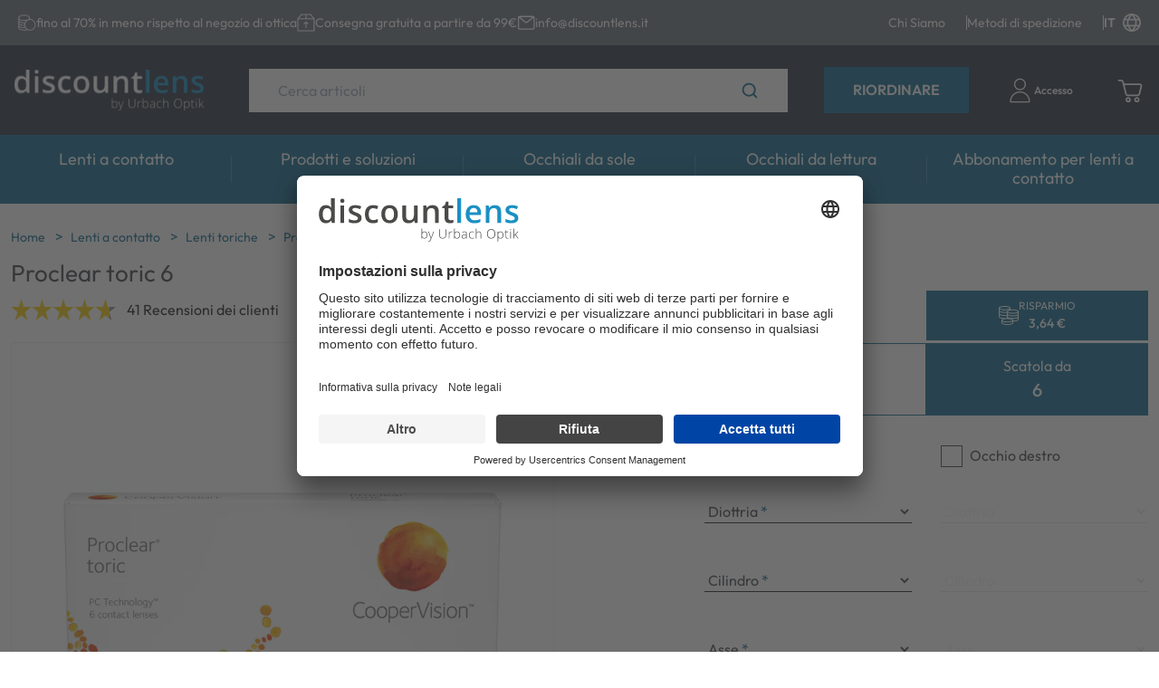

--- FILE ---
content_type: text/html; charset=utf-8
request_url: https://discountlens.it/p/PT-6/proclear-toric-6
body_size: 77353
content:
<!doctype html>
<html data-n-head-ssr dir="ltr" lang="it" data-n-head="%7B%22dir%22:%7B%22ssr%22:%22ltr%22%7D,%22lang%22:%7B%22ssr%22:%22it%22%7D%7D">
  <head >
    <title>Proclear toric 6 - Lenti a contatto | Discountlens.it</title><meta data-n-head="ssr" charset="utf-8"><meta data-n-head="ssr" name="viewport" content="width=device-width, initial-scale=1"><meta data-n-head="ssr" name="generator" content="Vue Storefront 2"><meta data-n-head="ssr" data-hid="i18n-og" property="og:locale" content="it"><meta data-n-head="ssr" data-hid="i18n-og-alt-en" property="og:locale:alternate" content="en"><meta data-n-head="ssr" data-hid="description" name="description" content="Le Proclear Toric sono lenti a contatto morbide a ricambio mensile, realizzate con il materiale Omafilcon B, che contiene il 62% di acqua, e utilizzate per correggere l&#x27; astigmatismo. Questo materiale permette alla lente di trattenere l&#x27;acq..."><meta data-n-head="ssr" data-hid="og:title" property="og:title" content="Proclear toric 6"><meta data-n-head="ssr" data-hid="og:description" property="og:description" content="Le Proclear Toric sono lenti a contatto morbide a ricambio mensile, realizzate con il materiale Omafilcon B, che contiene il 62% di acqua, e utilizzate per correggere l&#x27; astigmatismo. Questo materiale permette alla lente di trattenere l&#x27;acqua a lungo favorendo una costante idratazione della superficie. Il materiale non ionico impedisce la formazione di depositi.
Durante l&#x27;uso osservare due avvertenze: non detergere le Proclear toric manualmente poiché la lente non accumula depositi; prima dell&#x27;estrazione umettare la lente con soluzione salina o gocce."><meta data-n-head="ssr" data-hid="og:image" property="og:image" content="https://elvi.imgix.net/pdm/PT_6_1000.png?w=1200&amp;h=630&amp;auto=compress,format&amp;fit=fill&amp;fill=solid&amp;fill-color=FFFFFF"><meta data-n-head="ssr" data-hid="og:image:width" property="og:image:width" content="1200"><meta data-n-head="ssr" data-hid="og:image:height" property="og:image:height" content="630"><meta data-n-head="ssr" data-hid="twitter:card" name="twitter:card" content="summary_large_image"><meta data-n-head="ssr" data-hid="twitter:image" name="twitter:image" content="https://elvi.imgix.net/pdm/PT_6_1000.png?w=1000&amp;h=1000&amp;auto=compress,format&amp;fit=fill&amp;fill=solid&amp;fill-color=FFFFFF"><meta data-n-head="ssr" data-hid="og:url" property="og:url" content="https://discountlens.it/p/PT-6/proclear-toric-6"><meta data-n-head="ssr" data-hid="og:type" property="og:type" content="product"><meta data-n-head="ssr" data-hid="og:site_name" property="og:site_name" content="Discountlens.it"><meta data-n-head="ssr" data-hid="og:locale" property="og:locale" content="it"><meta data-n-head="ssr" data-hid="og:price:amount" property="og:price:amount" content="33.76"><meta data-n-head="ssr" data-hid="og:price:currency" property="og:price:currency" content="EUR"><link data-n-head="ssr" rel="icon" type="image/x-icon" href="/favicon.ico"><link data-n-head="ssr" rel="preconnect" href="https://dev.visualwebsiteoptimizer.com"><link data-n-head="ssr" data-hid="i18n-alt-it" rel="alternate" href="https://discountlens.it/p/PT-6/proclear-toric-6" hreflang="it"><link data-n-head="ssr" data-hid="i18n-alt-en" rel="alternate" href="https://discountlens.it/en/p/PT-6/proclear-toric-6" hreflang="en"><link data-n-head="ssr" data-hid="i18n-xd" rel="alternate" href="https://discountlens.it/p/PT-6/proclear-toric-6" hreflang="x-default"><link data-n-head="ssr" data-hid="i18n-can" rel="canonical" href="https://discountlens.it/p/PT-6/proclear-toric-6" hreflang="it"><script data-n-head="ssr" type="text/javascript" charset="utf-8" data-hid="vwoCode">
            window._vwo_code || (function() {
              var account_id=820492,
              version=2.1,
              settings_tolerance=2000,
              hide_element='body',
              hide_element_style = 'opacity:0 !important;filter:alpha(opacity=0) !important;background:none !important;transition:none !important;',
              /* DO NOT EDIT BELOW THIS LINE */
              f=false,w=window,d=document,v=d.querySelector('#vwoCode'),cK='_vwo_'+account_id+'_settings',cc={};try{var c=JSON.parse(localStorage.getItem('_vwo_'+account_id+'_config'));cc=c&&typeof c==='object'?c:{}}catch(e){}var stT=cc.stT==='session'?w.sessionStorage:w.localStorage;code={nonce:v&&v.nonce,use_existing_jquery:function(){return typeof use_existing_jquery!=='undefined'?use_existing_jquery:undefined},library_tolerance:function(){return typeof library_tolerance!=='undefined'?library_tolerance:undefined},settings_tolerance:function(){return cc.sT||settings_tolerance},hide_element_style:function(){return'{'+(cc.hES||hide_element_style)+'}'},hide_element:function(){if(performance.getEntriesByName('first-contentful-paint')[0]){return''}return typeof cc.hE==='string'?cc.hE:hide_element},getVersion:function(){return version},finish:function(e){if(!f){f=true;var t=d.getElementById('_vis_opt_path_hides');if(t)t.parentNode.removeChild(t);if(e)(new Image).src='https://dev.visualwebsiteoptimizer.com/ee.gif?a='+account_id+e}},finished:function(){return f},addScript:function(e){var t=d.createElement('script');t.type='text/javascript';if(e.src){t.src=e.src}else{t.text=e.text}v&&t.setAttribute('nonce',v.nonce);d.getElementsByTagName('head')[0].appendChild(t)},load:function(e,t){var n=this.getSettings(),i=d.createElement('script'),r=this;t=t||{};if(n){i.textContent=n;d.getElementsByTagName('head')[0].appendChild(i);if(!w.VWO||VWO.caE){stT.removeItem(cK);r.load(e)}}else{var o=new XMLHttpRequest;o.open('GET',e,true);o.withCredentials=!t.dSC;o.responseType=t.responseType||'text';o.onload=function(){if(t.onloadCb){return t.onloadCb(o,e)}if(o.status===200||o.status===304){_vwo_code.addScript({text:o.responseText})}else{_vwo_code.finish('&e=loading_failure:'+e)}};o.onerror=function(){if(t.onerrorCb){return t.onerrorCb(e)}_vwo_code.finish('&e=loading_failure:'+e)};o.send()}},getSettings:function(){try{var e=stT.getItem(cK);if(!e){return}e=JSON.parse(e);if(Date.now()>e.e){stT.removeItem(cK);return}return e.s}catch(e){return}},init:function(){if(d.URL.indexOf('__vwo_disable__')>-1)return;var e=this.settings_tolerance();w._vwo_settings_timer=setTimeout(function(){_vwo_code.finish();stT.removeItem(cK)},e);var t;if(this.hide_element()!=='body'){t=d.createElement('style');var n=this.hide_element(),i=n?n+this.hide_element_style():'',r=d.getElementsByTagName('head')[0];t.setAttribute('id','_vis_opt_path_hides');v&&t.setAttribute('nonce',v.nonce);t.setAttribute('type','text/css');if(t.styleSheet)t.styleSheet.cssText=i;else t.appendChild(d.createTextNode(i));r.appendChild(t)}else{t=d.getElementsByTagName('head')[0];var i=d.createElement('div');i.style.cssText='z-index: 2147483647 !important;position: fixed !important;left: 0 !important;top: 0 !important;width: 100% !important;height: 100% !important;background: white !important;';i.setAttribute('id','_vis_opt_path_hides');i.classList.add('_vis_hide_layer');t.parentNode.insertBefore(i,t.nextSibling)}var o=window._vis_opt_url||d.URL,s='https://dev.visualwebsiteoptimizer.com/j.php?a='+account_id+'&u='+encodeURIComponent(o)+'&vn='+version;if(w.location.search.indexOf('_vwo_xhr')!==-1){this.addScript({src:s})}else{this.load(s+'&x=true')}}};w._vwo_code=code;code.init();
            })();
          </script><script data-n-head="ssr" data-hid="gtm-script">if(!window._gtm_init){window._gtm_init=1;(function(w,n,d,m,e,p){w[d]=(w[d]==1||n[d]=='yes'||n[d]==1||n[m]==1||(w[e]&&w[e][p]&&w[e][p]()))?1:0})(window,navigator,'doNotTrack','msDoNotTrack','external','msTrackingProtectionEnabled');(function(w,d,s,l,x,y){w[x]={};w._gtm_inject=function(i){if(w.doNotTrack||w[x][i])return;w[x][i]=1;w[l]=w[l]||[];w[l].push({'gtm.start':new Date().getTime(),event:'gtm.js'});var f=d.getElementsByTagName(s)[0],j=d.createElement(s);j.async=true;j.src='https://www.googletagmanager.com/gtm.js?id='+i;f.parentNode.insertBefore(j,f);};w[y]('GTM-TP737FL')})(window,document,'script','dataLayer','_gtm_ids','_gtm_inject')}</script><script data-n-head="ssr" type="application/ld+json">{"@context":"https://schema.org","@type":"WebSite","url":"https://discountlens.it/","potentialAction":{"@type":"SearchAction","target":"https:/discountlens.it//s?search={search_term_string}","query-input":"required name=search_term_string"}}</script><script data-n-head="ssr" type="application/ld+json">{"@context":"https://schema.org","@type":"BreadcrumbList","itemListElement":[{"@type":"ListItem","position":1,"item":{"@id":"https://discountlens.it/","name":"Home"}},{"@type":"ListItem","position":2,"item":{"@id":"https://discountlens.it/c/lenti-a-contatto","name":"Lenti a contatto"}},{"@type":"ListItem","position":3,"item":{"@id":"https://discountlens.it/c/lenti-a-contatto/lenti-toriche","name":"Lenti toriche"}},{"@type":"ListItem","position":4,"item":{"@id":"https://discountlens.it/p/PT-6/proclear-toric-6","name":"Proclear toric 6"}}]}</script><script data-n-head="ssr" type="application/ld+json">{"@context":"https://schema.org/","@type":"Product","name":"Proclear toric 6","description":"Le Proclear Toric sono lenti a contatto morbide a ricambio mensile, realizzate con il materiale Omafilcon B, che contiene il 62% di acqua, e utilizzate per correggere l' astigmatismo. Questo materiale permette alla lente di trattenere l'acqua a lungo favorendo una costante idratazione della superficie. Il materiale non ionico impedisce la formazione di depositi.\nDurante l'uso osservare due avvertenze: non detergere le Proclear toric manualmente poiché la lente non accumula depositi; prima dell'estrazione umettare la lente con soluzione salina o gocce.","brand":{"@type":"Brand","name":"Proclear"},"sku":"PT-6","offers":[{"@type":"Offer","availability":"https://schema.org/InStock","price":"33.76","priceCurrency":"EUR","itemCondition":"https://schema.org/NewCondition","hasMerchantReturnPolicy":{"@type":"MerchantReturnPolicy","returnPolicyCategory":"https://schema.org/MerchantReturnFiniteReturnWindow","merchantReturnDays":14,"returnMethod":"https://schema.org/ReturnByMail","returnFees":"https://schema.org/ReturnShippingFees","merchantReturnLink":"https://discountlens.it/resi"},"url":"https://discountlens.it/p/PT-6/proclear-toric-6"}],"aggregateRating":{"@type":"AggregateRating","ratingValue":"4.70","reviewCount":41},"image":["https://elvi.imgix.net/pdm/PT_6_1000.png?w=1000&h=1000&auto=compress,format&fit=fill&fill=solid&fill-color=FFFFFF","https://elvi.imgix.net/pdm/PT_6_1000.png?w=1200&h=900&auto=compress,format&fit=fill&fill=solid&fill-color=FFFFFF","https://elvi.imgix.net/pdm/PT_6_1000.png?w=1600&h=900&auto=compress,format&fit=fill&fill=solid&fill-color=FFFFFF"]}</script><link rel="preload" href="/_nuxt/b5a8bb7.modern.js" as="script"><link rel="preload" href="/_nuxt/d4cb7c0.modern.js" as="script"><link rel="preload" href="/_nuxt/9cfee22.modern.js" as="script"><link rel="preload" href="/_nuxt/20fdc7e.modern.js" as="script"><link rel="preload" href="/_nuxt/654d2ef.modern.js" as="script"><link rel="preload" href="/_nuxt/95597eb.modern.js" as="script"><link rel="preload" href="/_nuxt/433b533.modern.js" as="script"><style data-vue-ssr-id="534f2b55:0 b7633ede:0 53c36317:0 7b0da262:0 a28d9916:0 5d6e6ff5:0 099d89ed:0 5578f85e:0 2d1864c4:0 9a4c8184:0 36052f96:0 25b462fa:0 7836f986:0 57d531ea:0 85adfa6a:0 75ec0c05:0 27fba338:0 5e8bb1cf:0 16333e04:0 325635da:0 1b94825f:0 073a8fd3:0 f9ef576a:0 c6b44b72:0 43aea278:0 5d51c5ce:0 17c92489:0 4e61ee8b:0 47ba42b7:0 1678f66a:0 6c02e8d7:0 251c0b50:0 7532bb99:0 a1b02cfe:0 61620cbe:0 3b501660:0 28b10d13:0 5872ba52:0 b198ec74:0 09a17fd0:0 b1b332be:0 2c87a602:0 7847ae00:0 3fb0c45e:0 d53802b8:0 4ddf6cb0:0 6ebc8337:0 3b894efd:0 51336628:0 298813ea:0 a4c2ec7c:0 5c0bcece:0 9449d506:0 11529014:0 17c111f1:0 6f2599d1:0 0cd396a5:0 1aecb298:0 3aa30581:0 a3f478e6:0 40cf5f8c:0 558db8dd:0 067cfc4a:0 5002e1c1:0 68bafaa1:0 915af57a:0">/*! normalize.css v8.0.1 | MIT License | github.com/necolas/normalize.css */html{line-height:1.15;-webkit-text-size-adjust:100%}body{margin:0}main{display:block}h1{font-size:2em;margin:.67em 0}hr{box-sizing:content-box;height:0;overflow:visible}pre{font-family:monospace,monospace;font-size:1em}a{background-color:transparent}abbr[title]{border-bottom:none;text-decoration:underline;-webkit-text-decoration:underline dotted;text-decoration:underline dotted}b,strong{font-weight:bolder}code,kbd,samp{font-family:monospace,monospace;font-size:1em}small{font-size:80%}sub,sup{font-size:75%;line-height:0;position:relative;vertical-align:baseline}sub{bottom:-.25em}sup{top:-.5em}img{border-style:none}button,input,optgroup,select,textarea{font-family:inherit;font-size:100%;line-height:1.15;margin:0}button,input{overflow:visible}button,select{text-transform:none}[type=button],[type=reset],[type=submit],button{-webkit-appearance:button}[type=button]::-moz-focus-inner,[type=reset]::-moz-focus-inner,[type=submit]::-moz-focus-inner,button::-moz-focus-inner{border-style:none;padding:0}[type=button]:-moz-focusring,[type=reset]:-moz-focusring,[type=submit]:-moz-focusring,button:-moz-focusring{outline:1px dotted ButtonText}fieldset{padding:.35em .75em .625em}legend{box-sizing:border-box;color:inherit;display:table;max-width:100%;padding:0;white-space:normal}progress{vertical-align:baseline}textarea{overflow:auto}[type=checkbox],[type=radio]{box-sizing:border-box;padding:0}[type=number]::-webkit-inner-spin-button,[type=number]::-webkit-outer-spin-button{height:auto}[type=search]{-webkit-appearance:textfield;outline-offset:-2px}[type=search]::-webkit-search-decoration{-webkit-appearance:none}::-webkit-file-upload-button{-webkit-appearance:button;font:inherit}details{display:block}summary{display:list-item}[hidden],template{display:none}blockquote,dd,dl,figure,h1,h2,h3,h4,h5,h6,hr,p,pre{margin:0}button{background-color:transparent;background-image:none}button:focus{outline:1px dotted;outline:5px auto -webkit-focus-ring-color}fieldset,ol,ul{margin:0;padding:0}ol,ul{list-style:none}html{font-family:system-ui,-apple-system,Segoe UI,Roboto,Ubuntu,Cantarell,Noto Sans,sans-serif,BlinkMacSystemFont,"Segoe UI","Helvetica Neue",Arial,"Noto Sans","Apple Color Emoji","Segoe UI Emoji","Segoe UI Symbol","Noto Color Emoji";line-height:1.5}*,:after,:before{box-sizing:border-box;border:0 solid #e2e8f0}hr{border-top-width:1px}img{border-style:solid}textarea{resize:vertical}input::-moz-placeholder,textarea::-moz-placeholder{color:#a0aec0}input:-ms-input-placeholder,textarea:-ms-input-placeholder{color:#a0aec0}input::placeholder,textarea::placeholder{color:#a0aec0}[role=button],button{cursor:pointer}table{border-collapse:collapse}h1,h2,h3,h4,h5,h6{font-size:inherit;font-weight:inherit}a{color:inherit;text-decoration:inherit}button,input,optgroup,select,textarea{padding:0;line-height:inherit;color:inherit}code,kbd,pre,samp{font-family:Menlo,Monaco,Consolas,"Liberation Mono","Courier New",monospace}audio,canvas,embed,iframe,img,object,svg,video{display:block;vertical-align:middle}img,video{max-width:100%;height:auto}.container{width:100%;margin-right:auto;margin-left:auto;padding-right:1rem;padding-left:1rem}@media (min-width:100%){.container{max-width:100%}}@media (min-width:1280px){.container{max-width:1280px}}.space-y-0>:not(template)~:not(template){--space-y-reverse:0!important;margin-top:calc(0px*(1 - var(--space-y-reverse)))!important;margin-bottom:calc(0px*var(--space-y-reverse))!important}.space-x-0>:not(template)~:not(template){--space-x-reverse:0!important;margin-right:calc(0px*var(--space-x-reverse))!important;margin-left:calc(0px*(1 - var(--space-x-reverse)))!important}.space-y-1>:not(template)~:not(template){--space-y-reverse:0!important;margin-top:calc(0.25rem*(1 - var(--space-y-reverse)))!important;margin-bottom:calc(0.25rem*var(--space-y-reverse))!important}.space-x-1>:not(template)~:not(template){--space-x-reverse:0!important;margin-right:calc(0.25rem*var(--space-x-reverse))!important;margin-left:calc(0.25rem*(1 - var(--space-x-reverse)))!important}.space-y-2>:not(template)~:not(template){--space-y-reverse:0!important;margin-top:calc(0.5rem*(1 - var(--space-y-reverse)))!important;margin-bottom:calc(0.5rem*var(--space-y-reverse))!important}.space-x-2>:not(template)~:not(template){--space-x-reverse:0!important;margin-right:calc(0.5rem*var(--space-x-reverse))!important;margin-left:calc(0.5rem*(1 - var(--space-x-reverse)))!important}.space-y-3>:not(template)~:not(template){--space-y-reverse:0!important;margin-top:calc(0.75rem*(1 - var(--space-y-reverse)))!important;margin-bottom:calc(0.75rem*var(--space-y-reverse))!important}.space-x-3>:not(template)~:not(template){--space-x-reverse:0!important;margin-right:calc(0.75rem*var(--space-x-reverse))!important;margin-left:calc(0.75rem*(1 - var(--space-x-reverse)))!important}.space-y-4>:not(template)~:not(template){--space-y-reverse:0!important;margin-top:calc(1rem*(1 - var(--space-y-reverse)))!important;margin-bottom:calc(1rem*var(--space-y-reverse))!important}.space-x-4>:not(template)~:not(template){--space-x-reverse:0!important;margin-right:calc(1rem*var(--space-x-reverse))!important;margin-left:calc(1rem*(1 - var(--space-x-reverse)))!important}.space-y-6>:not(template)~:not(template){--space-y-reverse:0!important;margin-top:calc(1.5rem*(1 - var(--space-y-reverse)))!important;margin-bottom:calc(1.5rem*var(--space-y-reverse))!important}.space-x-6>:not(template)~:not(template){--space-x-reverse:0!important;margin-right:calc(1.5rem*var(--space-x-reverse))!important;margin-left:calc(1.5rem*(1 - var(--space-x-reverse)))!important}.space-y-8>:not(template)~:not(template){--space-y-reverse:0!important;margin-top:calc(2rem*(1 - var(--space-y-reverse)))!important;margin-bottom:calc(2rem*var(--space-y-reverse))!important}.space-x-8>:not(template)~:not(template){--space-x-reverse:0!important;margin-right:calc(2rem*var(--space-x-reverse))!important;margin-left:calc(2rem*(1 - var(--space-x-reverse)))!important}.space-y-10>:not(template)~:not(template){--space-y-reverse:0!important;margin-top:calc(2.5rem*(1 - var(--space-y-reverse)))!important;margin-bottom:calc(2.5rem*var(--space-y-reverse))!important}.space-x-10>:not(template)~:not(template){--space-x-reverse:0!important;margin-right:calc(2.5rem*var(--space-x-reverse))!important;margin-left:calc(2.5rem*(1 - var(--space-x-reverse)))!important}.space-y-12>:not(template)~:not(template){--space-y-reverse:0!important;margin-top:calc(3rem*(1 - var(--space-y-reverse)))!important;margin-bottom:calc(3rem*var(--space-y-reverse))!important}.space-x-12>:not(template)~:not(template){--space-x-reverse:0!important;margin-right:calc(3rem*var(--space-x-reverse))!important;margin-left:calc(3rem*(1 - var(--space-x-reverse)))!important}.space-y-16>:not(template)~:not(template){--space-y-reverse:0!important;margin-top:calc(4rem*(1 - var(--space-y-reverse)))!important;margin-bottom:calc(4rem*var(--space-y-reverse))!important}.space-x-16>:not(template)~:not(template){--space-x-reverse:0!important;margin-right:calc(4rem*var(--space-x-reverse))!important;margin-left:calc(4rem*(1 - var(--space-x-reverse)))!important}.space-y-20>:not(template)~:not(template){--space-y-reverse:0!important;margin-top:calc(5rem*(1 - var(--space-y-reverse)))!important;margin-bottom:calc(5rem*var(--space-y-reverse))!important}.space-x-20>:not(template)~:not(template){--space-x-reverse:0!important;margin-right:calc(5rem*var(--space-x-reverse))!important;margin-left:calc(5rem*(1 - var(--space-x-reverse)))!important}.space-y-24>:not(template)~:not(template){--space-y-reverse:0!important;margin-top:calc(6rem*(1 - var(--space-y-reverse)))!important;margin-bottom:calc(6rem*var(--space-y-reverse))!important}.space-x-24>:not(template)~:not(template){--space-x-reverse:0!important;margin-right:calc(6rem*var(--space-x-reverse))!important;margin-left:calc(6rem*(1 - var(--space-x-reverse)))!important}.space-y-32>:not(template)~:not(template){--space-y-reverse:0!important;margin-top:calc(8rem*(1 - var(--space-y-reverse)))!important;margin-bottom:calc(8rem*var(--space-y-reverse))!important}.space-x-32>:not(template)~:not(template){--space-x-reverse:0!important;margin-right:calc(8rem*var(--space-x-reverse))!important;margin-left:calc(8rem*(1 - var(--space-x-reverse)))!important}.space-y-40>:not(template)~:not(template){--space-y-reverse:0!important;margin-top:calc(10rem*(1 - var(--space-y-reverse)))!important;margin-bottom:calc(10rem*var(--space-y-reverse))!important}.space-x-40>:not(template)~:not(template){--space-x-reverse:0!important;margin-right:calc(10rem*var(--space-x-reverse))!important;margin-left:calc(10rem*(1 - var(--space-x-reverse)))!important}.space-y-48>:not(template)~:not(template){--space-y-reverse:0!important;margin-top:calc(12rem*(1 - var(--space-y-reverse)))!important;margin-bottom:calc(12rem*var(--space-y-reverse))!important}.space-x-48>:not(template)~:not(template){--space-x-reverse:0!important;margin-right:calc(12rem*var(--space-x-reverse))!important;margin-left:calc(12rem*(1 - var(--space-x-reverse)))!important}.space-y-56>:not(template)~:not(template){--space-y-reverse:0!important;margin-top:calc(14rem*(1 - var(--space-y-reverse)))!important;margin-bottom:calc(14rem*var(--space-y-reverse))!important}.space-x-56>:not(template)~:not(template){--space-x-reverse:0!important;margin-right:calc(14rem*var(--space-x-reverse))!important;margin-left:calc(14rem*(1 - var(--space-x-reverse)))!important}.space-y-64>:not(template)~:not(template){--space-y-reverse:0!important;margin-top:calc(16rem*(1 - var(--space-y-reverse)))!important;margin-bottom:calc(16rem*var(--space-y-reverse))!important}.space-x-64>:not(template)~:not(template){--space-x-reverse:0!important;margin-right:calc(16rem*var(--space-x-reverse))!important;margin-left:calc(16rem*(1 - var(--space-x-reverse)))!important}.bg-transparent{background-color:transparent!important}.bg-black{background-color:#000!important;background-color:rgba(0,0,0,var(--bg-opacity))!important}.bg-black,.bg-white{--bg-opacity:1!important}.bg-white{background-color:#fff!important;background-color:rgba(255,255,255,var(--bg-opacity))!important}.bg-gray-200{--bg-opacity:1!important;background-color:#edf2f7!important;background-color:rgba(237,242,247,var(--bg-opacity))!important}.bg-gray-300{--bg-opacity:1!important;background-color:#e2e8f0!important;background-color:rgba(226,232,240,var(--bg-opacity))!important}.bg-gray-400{--bg-opacity:1!important;background-color:#cbd5e0!important;background-color:rgba(203,213,224,var(--bg-opacity))!important}.bg-gray-500{--bg-opacity:1!important;background-color:#a0aec0!important;background-color:rgba(160,174,192,var(--bg-opacity))!important}.bg-gray-600{--bg-opacity:1!important;background-color:#718096!important;background-color:rgba(113,128,150,var(--bg-opacity))!important}.bg-gray-700{--bg-opacity:1!important;background-color:#4a5568!important;background-color:rgba(74,85,104,var(--bg-opacity))!important}.bg-red-300{background-color:#feb2b2!important;background-color:rgba(254,178,178,var(--bg-opacity))!important}.bg-red-300,.bg-red-500{--bg-opacity:1!important}.bg-red-500{background-color:#f56565!important;background-color:rgba(245,101,101,var(--bg-opacity))!important}.bg-red-700{--bg-opacity:1!important;background-color:#c53030!important;background-color:rgba(197,48,48,var(--bg-opacity))!important}.bg-orange-600{--bg-opacity:1!important;background-color:#dd6b20!important;background-color:rgba(221,107,32,var(--bg-opacity))!important}.bg-green-300{--bg-opacity:1!important;background-color:#9ae6b4!important;background-color:rgba(154,230,180,var(--bg-opacity))!important}.bg-green-500{--bg-opacity:1!important;background-color:#48bb78!important;background-color:rgba(72,187,120,var(--bg-opacity))!important}.bg-green-700{--bg-opacity:1!important;background-color:#2f855a!important;background-color:rgba(47,133,90,var(--bg-opacity))!important}.bg-blue-300{--bg-opacity:1!important;background-color:#90cdf4!important;background-color:rgba(144,205,244,var(--bg-opacity))!important}.bg-blue-500{--bg-opacity:1!important;background-color:#4299e1!important;background-color:rgba(66,153,225,var(--bg-opacity))!important}.bg-blue-700{--bg-opacity:1!important;background-color:#2b6cb0!important;background-color:rgba(43,108,176,var(--bg-opacity))!important}.bg-lensvision{--bg-opacity:1!important;background-color:#c12379!important;background-color:rgba(193,35,121,var(--bg-opacity))!important}.bg-sf-c-white{background-color:var(--c-white)!important}.bg-sf-c-text-disabled{background-color:var(--c-text-disabled)!important}.bg-sf-c-primary{background-color:var(--c-primary)!important}.bg-sf-c-light{background-color:var(--c-light)!important}.bg-sf-c-gray-darken{background-color:var(--c-gray-darken)!important}.bg-sf-c-warning{background-color:var(--c-warning)!important}.bg-sf-c-danger{background-color:var(--c-danger)!important}.bg-sf-c-brand-secondary{background-color:var(--c-brand-secondary)!important}.bg-sf-c-brand-secondary-variant-2{background-color:var(--c-brand-secondary-variant-2)!important}.hover\:bg-gray-100:hover{--bg-opacity:1!important;background-color:#f7fafc!important;background-color:rgba(247,250,252,var(--bg-opacity))!important}.bg-opacity-0{--bg-opacity:0!important}.bg-opacity-25{--bg-opacity:0.25!important}.bg-opacity-50{--bg-opacity:0.5!important}.bg-opacity-75{--bg-opacity:0.75!important}.bg-opacity-100{--bg-opacity:1!important}.border-collapse{border-collapse:collapse!important}.border-black{--border-opacity:1!important;border-color:#000!important;border-color:rgba(0,0,0,var(--border-opacity))!important}.border-gray-100{--border-opacity:1!important;border-color:#f7fafc!important;border-color:rgba(247,250,252,var(--border-opacity))!important}.border-gray-200{--border-opacity:1!important;border-color:#edf2f7!important;border-color:rgba(237,242,247,var(--border-opacity))!important}.border-gray-300{--border-opacity:1!important;border-color:#e2e8f0!important;border-color:rgba(226,232,240,var(--border-opacity))!important}.border-gray-400{--border-opacity:1!important;border-color:#cbd5e0!important;border-color:rgba(203,213,224,var(--border-opacity))!important}.border-gray-500{--border-opacity:1!important;border-color:#a0aec0!important;border-color:rgba(160,174,192,var(--border-opacity))!important}.border-gray-600{--border-opacity:1!important;border-color:#718096!important;border-color:rgba(113,128,150,var(--border-opacity))!important}.border-gray-700{--border-opacity:1!important;border-color:#4a5568!important;border-color:rgba(74,85,104,var(--border-opacity))!important}.border-gray-800{--border-opacity:1!important;border-color:#2d3748!important;border-color:rgba(45,55,72,var(--border-opacity))!important}.border-gray-900{--border-opacity:1!important;border-color:#1a202c!important;border-color:rgba(26,32,44,var(--border-opacity))!important}.border-sf-c-primary{border-color:var(--c-primary)!important}.rounded{border-radius:.25rem!important}.rounded-md{border-radius:.375rem!important}.rounded-lg{border-radius:.5rem!important}.rounded-full{border-radius:9999px!important}.border-2{border-width:2px!important}.border{border-width:1px!important}.border-t-2{border-top-width:2px!important}.border-b-2{border-bottom-width:2px!important}.border-t{border-top-width:1px!important}.border-b{border-bottom-width:1px!important}.cursor-pointer{cursor:pointer!important}.block{display:block!important}.inline-block{display:inline-block!important}.flex{display:flex!important}.inline-flex{display:inline-flex!important}.table{display:table!important}.grid{display:grid!important}.hidden{display:none!important}.flex-row{flex-direction:row!important}.flex-row-reverse{flex-direction:row-reverse!important}.flex-col{flex-direction:column!important}.flex-col-reverse{flex-direction:column-reverse!important}.flex-wrap{flex-wrap:wrap!important}.flex-wrap-reverse{flex-wrap:wrap-reverse!important}.flex-no-wrap{flex-wrap:nowrap!important}.place-items-start{align-items:start!important;justify-items:start!important;place-items:start!important}.place-items-end{align-items:end!important;justify-items:end!important;place-items:end!important}.place-items-center{align-items:center!important;justify-items:center!important;place-items:center!important}.place-items-stretch{align-items:stretch!important;justify-items:stretch!important;place-items:stretch!important}.place-content-center{align-content:center!important;justify-content:center!important;place-content:center!important}.place-content-start{align-content:start!important;justify-content:start!important;place-content:start!important}.place-content-end{align-content:end!important;justify-content:end!important;place-content:end!important}.place-content-between{align-content:space-between!important;justify-content:space-between!important;place-content:space-between!important}.place-content-around{align-content:space-around!important;justify-content:space-around!important;place-content:space-around!important}.place-content-evenly{align-content:space-evenly!important;justify-content:space-evenly!important;place-content:space-evenly!important}.place-content-stretch{align-content:stretch!important;justify-content:stretch!important;place-content:stretch!important}.place-self-start{align-self:start!important;justify-self:start!important;place-self:start!important}.place-self-end{align-self:end!important;justify-self:end!important;place-self:end!important}.place-self-center{align-self:center!important;justify-self:center!important;place-self:center!important}.place-self-stretch{align-self:stretch!important;justify-self:stretch!important;place-self:stretch!important}.items-start{align-items:flex-start!important}.items-end{align-items:flex-end!important}.items-center{align-items:center!important}.items-baseline{align-items:baseline!important}.items-stretch{align-items:stretch!important}.content-center{align-content:center!important}.content-start{align-content:flex-start!important}.content-end{align-content:flex-end!important}.content-between{align-content:space-between!important}.content-around{align-content:space-around!important}.content-evenly{align-content:space-evenly!important}.self-auto{align-self:auto!important}.self-start{align-self:flex-start!important}.self-end{align-self:flex-end!important}.self-center{align-self:center!important}.self-stretch{align-self:stretch!important}.justify-items-center{justify-items:center!important}.justify-start{justify-content:flex-start!important}.justify-end{justify-content:flex-end!important}.justify-center{justify-content:center!important}.justify-between{justify-content:space-between!important}.justify-around{justify-content:space-around!important}.justify-evenly{justify-content:space-evenly!important}.justify-self-end{justify-self:end!important}.justify-self-stretch{justify-self:stretch!important}.flex-1{flex:1 1 0%!important}.flex-auto{flex:1 1 auto!important}.flex-initial{flex:0 1 auto!important}.flex-none{flex:none!important}.flex-grow-0{flex-grow:0!important}.flex-grow{flex-grow:1!important}.flex-shrink-0{flex-shrink:0!important}.flex-shrink{flex-shrink:1!important}.order-1{order:1!important}.order-2{order:2!important}.order-3{order:3!important}.order-4{order:4!important}.order-5{order:5!important}.order-6{order:6!important}.order-7{order:7!important}.order-8{order:8!important}.order-9{order:9!important}.order-10{order:10!important}.order-11{order:11!important}.order-12{order:12!important}.order-first{order:-9999!important}.order-last{order:9999!important}.order-none{order:0!important}.font-light{font-weight:300!important}.font-normal{font-weight:400!important}.font-medium{font-weight:500!important}.font-semibold{font-weight:600!important}.font-bold{font-weight:700!important}.h-2{height:.5rem!important}.h-4{height:1rem!important}.h-5{height:1.25rem!important}.h-6{height:1.5rem!important}.h-8{height:2rem!important}.h-10{height:2.5rem!important}.h-12{height:3rem!important}.h-16{height:4rem!important}.h-20{height:5rem!important}.h-24{height:6rem!important}.h-40{height:10rem!important}.h-48{height:12rem!important}.h-64{height:16rem!important}.h-full{height:100%!important}.text-xs{font-size:.75rem!important}.text-sm{font-size:.875rem!important}.text-base{font-size:1rem!important}.text-lg{font-size:1.125rem!important}.text-xl{font-size:1.25rem!important}.text-2xl{font-size:1.5rem!important}.text-3xl{font-size:1.875rem!important}.text-4xl{font-size:2.25rem!important}.text-5xl{font-size:3rem!important}.text-6xl{font-size:4rem!important}.text-sf-xs{font-size:var(--font-size--xs)!important}.text-sf-sm{font-size:var(--font-size--sm)!important}.text-sf-base{font-size:var(--font-size--base)!important}.text-sf-lg{font-size:var(--font-size--lg)!important}.leading-4{line-height:1rem!important}.leading-none{line-height:1!important}.leading-tight{line-height:1.25!important}.leading-snug{line-height:1.375!important}.leading-normal{line-height:1.5!important}.leading-relaxed{line-height:1.625!important}.leading-loose{line-height:2!important}.list-disc{list-style-type:disc!important}.m-0{margin:0!important}.m-1{margin:.25rem!important}.m-2{margin:.5rem!important}.m-3{margin:.75rem!important}.m-4{margin:1rem!important}.m-5{margin:1.25rem!important}.m-6{margin:1.5rem!important}.m-8{margin:2rem!important}.m-10{margin:2.5rem!important}.m-12{margin:3rem!important}.m-16{margin:4rem!important}.m-20{margin:5rem!important}.m-24{margin:6rem!important}.m-32{margin:8rem!important}.m-40{margin:10rem!important}.m-48{margin:12rem!important}.m-56{margin:14rem!important}.m-64{margin:16rem!important}.my-0{margin-top:0!important;margin-bottom:0!important}.mx-0{margin-left:0!important;margin-right:0!important}.my-1{margin-top:.25rem!important;margin-bottom:.25rem!important}.mx-1{margin-left:.25rem!important;margin-right:.25rem!important}.my-2{margin-top:.5rem!important;margin-bottom:.5rem!important}.mx-2{margin-left:.5rem!important;margin-right:.5rem!important}.my-3{margin-top:.75rem!important;margin-bottom:.75rem!important}.mx-3{margin-left:.75rem!important;margin-right:.75rem!important}.my-4{margin-top:1rem!important;margin-bottom:1rem!important}.mx-4{margin-left:1rem!important;margin-right:1rem!important}.my-5{margin-top:1.25rem!important;margin-bottom:1.25rem!important}.mx-5{margin-left:1.25rem!important;margin-right:1.25rem!important}.my-6{margin-top:1.5rem!important;margin-bottom:1.5rem!important}.mx-6{margin-left:1.5rem!important;margin-right:1.5rem!important}.my-8{margin-top:2rem!important;margin-bottom:2rem!important}.mx-8{margin-left:2rem!important;margin-right:2rem!important}.my-10{margin-top:2.5rem!important;margin-bottom:2.5rem!important}.mx-10{margin-left:2.5rem!important;margin-right:2.5rem!important}.my-12{margin-top:3rem!important;margin-bottom:3rem!important}.mx-12{margin-left:3rem!important;margin-right:3rem!important}.my-16{margin-top:4rem!important;margin-bottom:4rem!important}.mx-16{margin-left:4rem!important;margin-right:4rem!important}.my-20{margin-top:5rem!important;margin-bottom:5rem!important}.mx-20{margin-left:5rem!important;margin-right:5rem!important}.my-24{margin-top:6rem!important;margin-bottom:6rem!important}.mx-24{margin-left:6rem!important;margin-right:6rem!important}.my-32{margin-top:8rem!important;margin-bottom:8rem!important}.mx-32{margin-left:8rem!important;margin-right:8rem!important}.my-40{margin-top:10rem!important;margin-bottom:10rem!important}.mx-40{margin-left:10rem!important;margin-right:10rem!important}.my-48{margin-top:12rem!important;margin-bottom:12rem!important}.mx-48{margin-left:12rem!important;margin-right:12rem!important}.my-56{margin-top:14rem!important;margin-bottom:14rem!important}.mx-56{margin-left:14rem!important;margin-right:14rem!important}.my-64{margin-top:16rem!important;margin-bottom:16rem!important}.mx-64{margin-left:16rem!important;margin-right:16rem!important}.mx-auto{margin-left:auto!important;margin-right:auto!important}.my-sf-xs{margin-top:var(--spacer-xs)!important;margin-bottom:var(--spacer-xs)!important}.mx-sf-xs{margin-left:var(--spacer-xs)!important;margin-right:var(--spacer-xs)!important}.my-sf-sm{margin-top:var(--spacer-sm)!important;margin-bottom:var(--spacer-sm)!important}.my-sf-base{margin-top:var(--spacer-base)!important;margin-bottom:var(--spacer-base)!important}.my-sf-lg{margin-top:var(--spacer-lg)!important;margin-bottom:var(--spacer-lg)!important}.my-sf-xl{margin-top:var(--spacer-xl)!important;margin-bottom:var(--spacer-xl)!important}.-mx-4{margin-left:-1rem!important;margin-right:-1rem!important}.-mx-sf-xs{margin-left:calc(var(--spacer-xs)*-1)!important;margin-right:calc(var(--spacer-xs)*-1)!important}.-mx-sf-sm{margin-left:calc(var(--spacer-sm)*-1)!important;margin-right:calc(var(--spacer-sm)*-1)!important}.mt-0{margin-top:0!important}.mr-0{margin-right:0!important}.mb-0{margin-bottom:0!important}.ml-0{margin-left:0!important}.mt-1{margin-top:.25rem!important}.mr-1{margin-right:.25rem!important}.mb-1{margin-bottom:.25rem!important}.ml-1{margin-left:.25rem!important}.mt-2{margin-top:.5rem!important}.mr-2{margin-right:.5rem!important}.mb-2{margin-bottom:.5rem!important}.ml-2{margin-left:.5rem!important}.mt-3{margin-top:.75rem!important}.mr-3{margin-right:.75rem!important}.mb-3{margin-bottom:.75rem!important}.ml-3{margin-left:.75rem!important}.mt-4{margin-top:1rem!important}.mr-4{margin-right:1rem!important}.mb-4{margin-bottom:1rem!important}.ml-4{margin-left:1rem!important}.mt-5{margin-top:1.25rem!important}.mr-5{margin-right:1.25rem!important}.mb-5{margin-bottom:1.25rem!important}.ml-5{margin-left:1.25rem!important}.mt-6{margin-top:1.5rem!important}.mr-6{margin-right:1.5rem!important}.mb-6{margin-bottom:1.5rem!important}.ml-6{margin-left:1.5rem!important}.mt-8{margin-top:2rem!important}.mr-8{margin-right:2rem!important}.mb-8{margin-bottom:2rem!important}.ml-8{margin-left:2rem!important}.mt-10{margin-top:2.5rem!important}.mr-10{margin-right:2.5rem!important}.mb-10{margin-bottom:2.5rem!important}.ml-10{margin-left:2.5rem!important}.mt-12{margin-top:3rem!important}.mr-12{margin-right:3rem!important}.mb-12{margin-bottom:3rem!important}.ml-12{margin-left:3rem!important}.mt-16{margin-top:4rem!important}.mr-16{margin-right:4rem!important}.mb-16{margin-bottom:4rem!important}.ml-16{margin-left:4rem!important}.mt-20{margin-top:5rem!important}.mr-20{margin-right:5rem!important}.mb-20{margin-bottom:5rem!important}.ml-20{margin-left:5rem!important}.mt-24{margin-top:6rem!important}.mr-24{margin-right:6rem!important}.mb-24{margin-bottom:6rem!important}.ml-24{margin-left:6rem!important}.mt-32{margin-top:8rem!important}.mr-32{margin-right:8rem!important}.mb-32{margin-bottom:8rem!important}.ml-32{margin-left:8rem!important}.mt-40{margin-top:10rem!important}.mr-40{margin-right:10rem!important}.mb-40{margin-bottom:10rem!important}.ml-40{margin-left:10rem!important}.mt-48{margin-top:12rem!important}.mr-48{margin-right:12rem!important}.mb-48{margin-bottom:12rem!important}.ml-48{margin-left:12rem!important}.mt-56{margin-top:14rem!important}.mr-56{margin-right:14rem!important}.mb-56{margin-bottom:14rem!important}.ml-56{margin-left:14rem!important}.mt-64{margin-top:16rem!important}.mr-64{margin-right:16rem!important}.mb-64{margin-bottom:16rem!important}.ml-64{margin-left:16rem!important}.mr-auto{margin-right:auto!important}.ml-auto{margin-left:auto!important}.mt-sf-xs{margin-top:var(--spacer-xs)!important}.mr-sf-xs{margin-right:var(--spacer-xs)!important}.mb-sf-xs{margin-bottom:var(--spacer-xs)!important}.ml-sf-xs{margin-left:var(--spacer-xs)!important}.mt-sf-sm{margin-top:var(--spacer-sm)!important}.mr-sf-sm{margin-right:var(--spacer-sm)!important}.mb-sf-sm{margin-bottom:var(--spacer-sm)!important}.ml-sf-sm{margin-left:var(--spacer-sm)!important}.mt-sf-base{margin-top:var(--spacer-base)!important}.mb-sf-base{margin-bottom:var(--spacer-base)!important}.mt-sf-lg{margin-top:var(--spacer-lg)!important}.mb-sf-lg{margin-bottom:var(--spacer-lg)!important}.ml-sf-lg{margin-left:var(--spacer-lg)!important}.mt-sf-xl{margin-top:var(--spacer-xl)!important}.mb-sf-xl{margin-bottom:var(--spacer-xl)!important}.mt-sf-2xl{margin-top:var(--spacer-2xl)!important}.max-w-md{max-width:28rem!important}.max-w-2xl{max-width:42rem!important}.max-w-5xl{max-width:64rem!important}.max-w-full{max-width:100%!important}.max-w-content-300{max-width:300px!important}.max-w-content-480{max-width:480px!important}.max-w-content-600{max-width:600px!important}.max-w-content-960{max-width:960px!important}.min-h-screen{min-height:100vh!important}.min-w-0{min-width:0!important}.object-contain{-o-object-fit:contain!important;object-fit:contain!important}.object-cover{-o-object-fit:cover!important;object-fit:cover!important}.object-fill{-o-object-fit:fill!important;object-fit:fill!important}.object-none{-o-object-fit:none!important;object-fit:none!important}.object-scale-down{-o-object-fit:scale-down!important;object-fit:scale-down!important}.opacity-0{opacity:0!important}.opacity-25{opacity:.25!important}.opacity-50{opacity:.5!important}.opacity-75{opacity:.75!important}.opacity-100{opacity:1!important}.outline-none{outline:2px solid transparent!important;outline-offset:2px!important}.overflow-hidden{overflow:hidden!important}.overflow-y-auto{overflow-y:auto!important}.p-0{padding:0!important}.p-1{padding:.25rem!important}.p-2{padding:.5rem!important}.p-3{padding:.75rem!important}.p-4{padding:1rem!important}.p-5{padding:1.25rem!important}.p-6{padding:1.5rem!important}.p-8{padding:2rem!important}.p-10{padding:2.5rem!important}.p-12{padding:3rem!important}.p-16{padding:4rem!important}.p-20{padding:5rem!important}.p-24{padding:6rem!important}.p-32{padding:8rem!important}.p-40{padding:10rem!important}.p-48{padding:12rem!important}.p-56{padding:14rem!important}.p-64{padding:16rem!important}.p-sf-xs{padding:var(--spacer-xs)!important}.p-sf-sm{padding:var(--spacer-sm)!important}.p-sf-base{padding:var(--spacer-base)!important}.py-0{padding-top:0!important;padding-bottom:0!important}.px-0{padding-left:0!important;padding-right:0!important}.py-1{padding-top:.25rem!important;padding-bottom:.25rem!important}.px-1{padding-left:.25rem!important;padding-right:.25rem!important}.py-2{padding-top:.5rem!important;padding-bottom:.5rem!important}.px-2{padding-left:.5rem!important;padding-right:.5rem!important}.py-3{padding-top:.75rem!important;padding-bottom:.75rem!important}.px-3{padding-left:.75rem!important;padding-right:.75rem!important}.py-4{padding-top:1rem!important;padding-bottom:1rem!important}.px-4{padding-left:1rem!important;padding-right:1rem!important}.py-5{padding-top:1.25rem!important;padding-bottom:1.25rem!important}.px-5{padding-left:1.25rem!important;padding-right:1.25rem!important}.py-6{padding-top:1.5rem!important;padding-bottom:1.5rem!important}.px-6{padding-left:1.5rem!important;padding-right:1.5rem!important}.py-8{padding-top:2rem!important;padding-bottom:2rem!important}.px-8{padding-left:2rem!important;padding-right:2rem!important}.py-10{padding-top:2.5rem!important;padding-bottom:2.5rem!important}.px-10{padding-left:2.5rem!important;padding-right:2.5rem!important}.py-12{padding-top:3rem!important;padding-bottom:3rem!important}.px-12{padding-left:3rem!important;padding-right:3rem!important}.py-16{padding-top:4rem!important;padding-bottom:4rem!important}.px-16{padding-left:4rem!important;padding-right:4rem!important}.py-20{padding-top:5rem!important;padding-bottom:5rem!important}.px-20{padding-left:5rem!important;padding-right:5rem!important}.py-24{padding-top:6rem!important;padding-bottom:6rem!important}.px-24{padding-left:6rem!important;padding-right:6rem!important}.py-32{padding-top:8rem!important;padding-bottom:8rem!important}.px-32{padding-left:8rem!important;padding-right:8rem!important}.py-40{padding-top:10rem!important;padding-bottom:10rem!important}.px-40{padding-left:10rem!important;padding-right:10rem!important}.py-48{padding-top:12rem!important;padding-bottom:12rem!important}.px-48{padding-left:12rem!important;padding-right:12rem!important}.py-56{padding-top:14rem!important;padding-bottom:14rem!important}.px-56{padding-left:14rem!important;padding-right:14rem!important}.py-64{padding-top:16rem!important;padding-bottom:16rem!important}.px-64{padding-left:16rem!important;padding-right:16rem!important}.py-sf-xs{padding-top:var(--spacer-xs)!important;padding-bottom:var(--spacer-xs)!important}.px-sf-xs{padding-left:var(--spacer-xs)!important;padding-right:var(--spacer-xs)!important}.py-sf-sm{padding-top:var(--spacer-sm)!important;padding-bottom:var(--spacer-sm)!important}.px-sf-sm{padding-left:var(--spacer-sm)!important;padding-right:var(--spacer-sm)!important}.py-sf-base{padding-top:var(--spacer-base)!important;padding-bottom:var(--spacer-base)!important}.px-sf-base{padding-left:var(--spacer-base)!important;padding-right:var(--spacer-base)!important}.py-sf-lg{padding-top:var(--spacer-lg)!important;padding-bottom:var(--spacer-lg)!important}.py-sf-xl{padding-top:var(--spacer-xl)!important;padding-bottom:var(--spacer-xl)!important}.pt-0{padding-top:0!important}.pr-0{padding-right:0!important}.pb-0{padding-bottom:0!important}.pl-0{padding-left:0!important}.pt-1{padding-top:.25rem!important}.pr-1{padding-right:.25rem!important}.pb-1{padding-bottom:.25rem!important}.pl-1{padding-left:.25rem!important}.pt-2{padding-top:.5rem!important}.pr-2{padding-right:.5rem!important}.pb-2{padding-bottom:.5rem!important}.pl-2{padding-left:.5rem!important}.pt-3{padding-top:.75rem!important}.pr-3{padding-right:.75rem!important}.pb-3{padding-bottom:.75rem!important}.pl-3{padding-left:.75rem!important}.pt-4{padding-top:1rem!important}.pr-4{padding-right:1rem!important}.pb-4{padding-bottom:1rem!important}.pl-4{padding-left:1rem!important}.pt-5{padding-top:1.25rem!important}.pr-5{padding-right:1.25rem!important}.pb-5{padding-bottom:1.25rem!important}.pl-5{padding-left:1.25rem!important}.pt-6{padding-top:1.5rem!important}.pr-6{padding-right:1.5rem!important}.pb-6{padding-bottom:1.5rem!important}.pl-6{padding-left:1.5rem!important}.pt-8{padding-top:2rem!important}.pr-8{padding-right:2rem!important}.pb-8{padding-bottom:2rem!important}.pl-8{padding-left:2rem!important}.pt-10{padding-top:2.5rem!important}.pr-10{padding-right:2.5rem!important}.pb-10{padding-bottom:2.5rem!important}.pl-10{padding-left:2.5rem!important}.pt-12{padding-top:3rem!important}.pr-12{padding-right:3rem!important}.pb-12{padding-bottom:3rem!important}.pl-12{padding-left:3rem!important}.pt-16{padding-top:4rem!important}.pr-16{padding-right:4rem!important}.pb-16{padding-bottom:4rem!important}.pl-16{padding-left:4rem!important}.pt-20{padding-top:5rem!important}.pr-20{padding-right:5rem!important}.pb-20{padding-bottom:5rem!important}.pl-20{padding-left:5rem!important}.pt-24{padding-top:6rem!important}.pr-24{padding-right:6rem!important}.pb-24{padding-bottom:6rem!important}.pl-24{padding-left:6rem!important}.pt-32{padding-top:8rem!important}.pr-32{padding-right:8rem!important}.pb-32{padding-bottom:8rem!important}.pl-32{padding-left:8rem!important}.pt-40{padding-top:10rem!important}.pr-40{padding-right:10rem!important}.pb-40{padding-bottom:10rem!important}.pl-40{padding-left:10rem!important}.pt-48{padding-top:12rem!important}.pr-48{padding-right:12rem!important}.pb-48{padding-bottom:12rem!important}.pl-48{padding-left:12rem!important}.pt-56{padding-top:14rem!important}.pr-56{padding-right:14rem!important}.pb-56{padding-bottom:14rem!important}.pl-56{padding-left:14rem!important}.pt-64{padding-top:16rem!important}.pr-64{padding-right:16rem!important}.pb-64{padding-bottom:16rem!important}.pl-64{padding-left:16rem!important}.pt-sf-xs{padding-top:var(--spacer-xs)!important}.pr-sf-xs{padding-right:var(--spacer-xs)!important}.pb-sf-xs{padding-bottom:var(--spacer-xs)!important}.pr-sf-sm{padding-right:var(--spacer-sm)!important}.pb-sf-sm{padding-bottom:var(--spacer-sm)!important}.pt-sf-base{padding-top:var(--spacer-base)!important}.pb-sf-base{padding-bottom:var(--spacer-base)!important}.pt-sf-lg{padding-top:var(--spacer-lg)!important}.pb-sf-lg{padding-bottom:var(--spacer-lg)!important}.pb-sf-xl{padding-bottom:var(--spacer-xl)!important}.pt-sf-2xl{padding-top:var(--spacer-2xl)!important}.pb-sf-2xl{padding-bottom:var(--spacer-2xl)!important}.static{position:static!important}.fixed{position:fixed!important}.absolute{position:absolute!important}.relative{position:relative!important}.sticky{position:-webkit-sticky!important;position:sticky!important}.inset-0{right:0!important;bottom:0!important;left:0!important}.inset-0,.top-0{top:0!important}.right-0{right:0!important}.bottom-0{bottom:0!important}.left-0{left:0!important}.top-8{top:2rem!important}.right-8{right:2rem!important}.bottom-8{bottom:2rem!important}.left-8{left:2rem!important}.top-16{top:4rem!important}.right-16{right:4rem!important}.bottom-16{bottom:4rem!important}.left-16{left:4rem!important}.resize{resize:both!important}.shadow-md{box-shadow:0 4px 6px -1px rgba(0,0,0,.1),0 2px 4px -1px rgba(0,0,0,.06)!important}.shadow-lg{box-shadow:0 10px 15px -3px rgba(0,0,0,.1),0 4px 6px -2px rgba(0,0,0,.05)!important}.text-left{text-align:left!important}.text-center{text-align:center!important}.text-right{text-align:right!important}.text-justify{text-align:justify!important}.text-transparent{color:transparent!important}.text-current{color:currentColor!important}.text-black{color:#000!important;color:rgba(0,0,0,var(--text-opacity))!important}.text-black,.text-white{--text-opacity:1!important}.text-white{color:#fff!important;color:rgba(255,255,255,var(--text-opacity))!important}.text-gray-100{--text-opacity:1!important;color:#f7fafc!important;color:rgba(247,250,252,var(--text-opacity))!important}.text-gray-200{--text-opacity:1!important;color:#edf2f7!important;color:rgba(237,242,247,var(--text-opacity))!important}.text-gray-300{--text-opacity:1!important;color:#e2e8f0!important;color:rgba(226,232,240,var(--text-opacity))!important}.text-gray-400{--text-opacity:1!important;color:#cbd5e0!important;color:rgba(203,213,224,var(--text-opacity))!important}.text-gray-500{--text-opacity:1!important;color:#a0aec0!important;color:rgba(160,174,192,var(--text-opacity))!important}.text-gray-600{--text-opacity:1!important;color:#718096!important;color:rgba(113,128,150,var(--text-opacity))!important}.text-gray-700{--text-opacity:1!important;color:#4a5568!important;color:rgba(74,85,104,var(--text-opacity))!important}.text-gray-800{--text-opacity:1!important;color:#2d3748!important;color:rgba(45,55,72,var(--text-opacity))!important}.text-gray-900{--text-opacity:1!important;color:#1a202c!important;color:rgba(26,32,44,var(--text-opacity))!important}.text-red-100{--text-opacity:1!important;color:#fff5f5!important;color:rgba(255,245,245,var(--text-opacity))!important}.text-red-200{--text-opacity:1!important;color:#fed7d7!important;color:rgba(254,215,215,var(--text-opacity))!important}.text-red-300{--text-opacity:1!important;color:#feb2b2!important;color:rgba(254,178,178,var(--text-opacity))!important}.text-red-400{--text-opacity:1!important;color:#fc8181!important;color:rgba(252,129,129,var(--text-opacity))!important}.text-red-500{--text-opacity:1!important;color:#f56565!important;color:rgba(245,101,101,var(--text-opacity))!important}.text-red-600{--text-opacity:1!important;color:#e53e3e!important;color:rgba(229,62,62,var(--text-opacity))!important}.text-red-700{--text-opacity:1!important;color:#c53030!important;color:rgba(197,48,48,var(--text-opacity))!important}.text-red-800{--text-opacity:1!important;color:#9b2c2c!important;color:rgba(155,44,44,var(--text-opacity))!important}.text-red-900{--text-opacity:1!important;color:#742a2a!important;color:rgba(116,42,42,var(--text-opacity))!important}.text-orange-100{--text-opacity:1!important;color:#fffaf0!important;color:rgba(255,250,240,var(--text-opacity))!important}.text-orange-200{--text-opacity:1!important;color:#feebc8!important;color:rgba(254,235,200,var(--text-opacity))!important}.text-orange-300{--text-opacity:1!important;color:#fbd38d!important;color:rgba(251,211,141,var(--text-opacity))!important}.text-orange-400{--text-opacity:1!important;color:#f6ad55!important;color:rgba(246,173,85,var(--text-opacity))!important}.text-orange-500{--text-opacity:1!important;color:#ed8936!important;color:rgba(237,137,54,var(--text-opacity))!important}.text-orange-600{--text-opacity:1!important;color:#dd6b20!important;color:rgba(221,107,32,var(--text-opacity))!important}.text-orange-700{--text-opacity:1!important;color:#c05621!important;color:rgba(192,86,33,var(--text-opacity))!important}.text-orange-800{--text-opacity:1!important;color:#9c4221!important;color:rgba(156,66,33,var(--text-opacity))!important}.text-orange-900{--text-opacity:1!important;color:#7b341e!important;color:rgba(123,52,30,var(--text-opacity))!important}.text-yellow-100{--text-opacity:1!important;color:ivory!important;color:rgba(255,255,240,var(--text-opacity))!important}.text-yellow-200{--text-opacity:1!important;color:#fefcbf!important;color:rgba(254,252,191,var(--text-opacity))!important}.text-yellow-300{--text-opacity:1!important;color:#faf089!important;color:rgba(250,240,137,var(--text-opacity))!important}.text-yellow-400{--text-opacity:1!important;color:#f6e05e!important;color:rgba(246,224,94,var(--text-opacity))!important}.text-yellow-500{--text-opacity:1!important;color:#ecc94b!important;color:rgba(236,201,75,var(--text-opacity))!important}.text-yellow-600{--text-opacity:1!important;color:#d69e2e!important;color:rgba(214,158,46,var(--text-opacity))!important}.text-yellow-700{--text-opacity:1!important;color:#b7791f!important;color:rgba(183,121,31,var(--text-opacity))!important}.text-yellow-800{--text-opacity:1!important;color:#975a16!important;color:rgba(151,90,22,var(--text-opacity))!important}.text-yellow-900{--text-opacity:1!important;color:#744210!important;color:rgba(116,66,16,var(--text-opacity))!important}.text-green-100{--text-opacity:1!important;color:#f0fff4!important;color:rgba(240,255,244,var(--text-opacity))!important}.text-green-200{--text-opacity:1!important;color:#c6f6d5!important;color:rgba(198,246,213,var(--text-opacity))!important}.text-green-300{--text-opacity:1!important;color:#9ae6b4!important;color:rgba(154,230,180,var(--text-opacity))!important}.text-green-400{--text-opacity:1!important;color:#68d391!important;color:rgba(104,211,145,var(--text-opacity))!important}.text-green-500{--text-opacity:1!important;color:#48bb78!important;color:rgba(72,187,120,var(--text-opacity))!important}.text-green-600{--text-opacity:1!important;color:#38a169!important;color:rgba(56,161,105,var(--text-opacity))!important}.text-green-700{--text-opacity:1!important;color:#2f855a!important;color:rgba(47,133,90,var(--text-opacity))!important}.text-green-800{--text-opacity:1!important;color:#276749!important;color:rgba(39,103,73,var(--text-opacity))!important}.text-green-900{--text-opacity:1!important;color:#22543d!important;color:rgba(34,84,61,var(--text-opacity))!important}.text-teal-100{--text-opacity:1!important;color:#e6fffa!important;color:rgba(230,255,250,var(--text-opacity))!important}.text-teal-200{--text-opacity:1!important;color:#b2f5ea!important;color:rgba(178,245,234,var(--text-opacity))!important}.text-teal-300{--text-opacity:1!important;color:#81e6d9!important;color:rgba(129,230,217,var(--text-opacity))!important}.text-teal-400{--text-opacity:1!important;color:#4fd1c5!important;color:rgba(79,209,197,var(--text-opacity))!important}.text-teal-500{--text-opacity:1!important;color:#38b2ac!important;color:rgba(56,178,172,var(--text-opacity))!important}.text-teal-600{--text-opacity:1!important;color:#319795!important;color:rgba(49,151,149,var(--text-opacity))!important}.text-teal-700{--text-opacity:1!important;color:#2c7a7b!important;color:rgba(44,122,123,var(--text-opacity))!important}.text-teal-800{--text-opacity:1!important;color:#285e61!important;color:rgba(40,94,97,var(--text-opacity))!important}.text-teal-900{--text-opacity:1!important;color:#234e52!important;color:rgba(35,78,82,var(--text-opacity))!important}.text-blue-100{--text-opacity:1!important;color:#ebf8ff!important;color:rgba(235,248,255,var(--text-opacity))!important}.text-blue-200{--text-opacity:1!important;color:#bee3f8!important;color:rgba(190,227,248,var(--text-opacity))!important}.text-blue-300{--text-opacity:1!important;color:#90cdf4!important;color:rgba(144,205,244,var(--text-opacity))!important}.text-blue-400{--text-opacity:1!important;color:#63b3ed!important;color:rgba(99,179,237,var(--text-opacity))!important}.text-blue-500{--text-opacity:1!important;color:#4299e1!important;color:rgba(66,153,225,var(--text-opacity))!important}.text-blue-600{--text-opacity:1!important;color:#3182ce!important;color:rgba(49,130,206,var(--text-opacity))!important}.text-blue-700{--text-opacity:1!important;color:#2b6cb0!important;color:rgba(43,108,176,var(--text-opacity))!important}.text-blue-800{--text-opacity:1!important;color:#2c5282!important;color:rgba(44,82,130,var(--text-opacity))!important}.text-blue-900{--text-opacity:1!important;color:#2a4365!important;color:rgba(42,67,101,var(--text-opacity))!important}.text-indigo-100{--text-opacity:1!important;color:#ebf4ff!important;color:rgba(235,244,255,var(--text-opacity))!important}.text-indigo-200{--text-opacity:1!important;color:#c3dafe!important;color:rgba(195,218,254,var(--text-opacity))!important}.text-indigo-300{--text-opacity:1!important;color:#a3bffa!important;color:rgba(163,191,250,var(--text-opacity))!important}.text-indigo-400{--text-opacity:1!important;color:#7f9cf5!important;color:rgba(127,156,245,var(--text-opacity))!important}.text-indigo-500{--text-opacity:1!important;color:#667eea!important;color:rgba(102,126,234,var(--text-opacity))!important}.text-indigo-600{--text-opacity:1!important;color:#5a67d8!important;color:rgba(90,103,216,var(--text-opacity))!important}.text-indigo-700{--text-opacity:1!important;color:#4c51bf!important;color:rgba(76,81,191,var(--text-opacity))!important}.text-indigo-800{--text-opacity:1!important;color:#434190!important;color:rgba(67,65,144,var(--text-opacity))!important}.text-indigo-900{--text-opacity:1!important;color:#3c366b!important;color:rgba(60,54,107,var(--text-opacity))!important}.text-purple-100{--text-opacity:1!important;color:#faf5ff!important;color:rgba(250,245,255,var(--text-opacity))!important}.text-purple-200{--text-opacity:1!important;color:#e9d8fd!important;color:rgba(233,216,253,var(--text-opacity))!important}.text-purple-300{--text-opacity:1!important;color:#d6bcfa!important;color:rgba(214,188,250,var(--text-opacity))!important}.text-purple-400{--text-opacity:1!important;color:#b794f4!important;color:rgba(183,148,244,var(--text-opacity))!important}.text-purple-500{--text-opacity:1!important;color:#9f7aea!important;color:rgba(159,122,234,var(--text-opacity))!important}.text-purple-600{--text-opacity:1!important;color:#805ad5!important;color:rgba(128,90,213,var(--text-opacity))!important}.text-purple-700{--text-opacity:1!important;color:#6b46c1!important;color:rgba(107,70,193,var(--text-opacity))!important}.text-purple-800{--text-opacity:1!important;color:#553c9a!important;color:rgba(85,60,154,var(--text-opacity))!important}.text-purple-900{--text-opacity:1!important;color:#44337a!important;color:rgba(68,51,122,var(--text-opacity))!important}.text-pink-100{--text-opacity:1!important;color:#fff5f7!important;color:rgba(255,245,247,var(--text-opacity))!important}.text-pink-200{--text-opacity:1!important;color:#fed7e2!important;color:rgba(254,215,226,var(--text-opacity))!important}.text-pink-300{--text-opacity:1!important;color:#fbb6ce!important;color:rgba(251,182,206,var(--text-opacity))!important}.text-pink-400{--text-opacity:1!important;color:#f687b3!important;color:rgba(246,135,179,var(--text-opacity))!important}.text-pink-500{--text-opacity:1!important;color:#ed64a6!important;color:rgba(237,100,166,var(--text-opacity))!important}.text-pink-600{--text-opacity:1!important;color:#d53f8c!important;color:rgba(213,63,140,var(--text-opacity))!important}.text-pink-700{--text-opacity:1!important;color:#b83280!important;color:rgba(184,50,128,var(--text-opacity))!important}.text-pink-800{--text-opacity:1!important;color:#97266d!important;color:rgba(151,38,109,var(--text-opacity))!important}.text-pink-900{--text-opacity:1!important;color:#702459!important;color:rgba(112,36,89,var(--text-opacity))!important}.text-lensvision{--text-opacity:1!important;color:#c12379!important;color:rgba(193,35,121,var(--text-opacity))!important}.text-sf-c-black{color:var(--c-black)!important}.text-sf-c-black-base{color:var(--c-black-base)!important}.text-sf-c-black-lighten{color:var(--c-black-lighten)!important}.text-sf-c-black-darken{color:var(--c-black-darken)!important}.text-sf-c-white{color:var(--c-white)!important}.text-sf-c-body{color:var(--c-body)!important}.text-sf-c-text{color:var(--c-text)!important}.text-sf-c-text-muted{color:var(--c-text-muted)!important}.text-sf-c-text-disabled{color:var(--c-text-disabled)!important}.text-sf-c-link{color:var(--c-link)!important}.text-sf-c-link-hover{color:var(--c-link-hover)!important}.text-sf-c-primary{color:var(--c-primary)!important}.text-sf-c-primary-base{color:var(--c-primary-base)!important}.text-sf-c-primary-lighten{color:var(--c-primary-lighten)!important}.text-sf-c-primary-darken{color:var(--c-primary-darken)!important}.text-sf-c-primary-variant{color:var(--c-primary-variant)!important}.text-sf-c-on-primary{color:var(--c-on-primary)!important}.text-sf-c-secondary{color:var(--c-secondary)!important}.text-sf-c-secondary-base{color:var(--c-secondary-base)!important}.text-sf-c-secondary-lighten{color:var(--c-secondary-lighten)!important}.text-sf-c-secondary-darken{color:var(--c-secondary-darken)!important}.text-sf-c-secondary-variant{color:var(--c-secondary-variant)!important}.text-sf-c-on-secondary{color:var(--c-on-secondary)!important}.text-sf-c-light{color:var(--c-light)!important}.text-sf-c-light-base{color:var(--c-light-base)!important}.text-sf-c-light-lighten{color:var(--c-light-lighten)!important}.text-sf-c-light-darken{color:var(--c-light-darken)!important}.text-sf-c-light-variant{color:var(--c-light-variant)!important}.text-sf-c-on-light{color:var(--c-on-light)!important}.text-sf-c-gray{color:var(--c-gray)!important}.text-sf-c-gray-base{color:var(--c-gray-base)!important}.text-sf-c-gray-lighten{color:var(--c-gray-lighten)!important}.text-sf-c-gray-darken{color:var(--c-gray-darken)!important}.text-sf-c-gray-variant{color:var(--c-gray-variant)!important}.text-sf-c-on-gray{color:var(--c-on-gray)!important}.text-sf-c-dark{color:var(--c-dark)!important}.text-sf-c-dark-base{color:var(--c-dark-base)!important}.text-sf-c-dark-lighten{color:var(--c-dark-lighten)!important}.text-sf-c-dark-darken{color:var(--c-dark-darken)!important}.text-sf-c-dark-variant{color:var(--c-dark-variant)!important}.text-sf-c-on-dark{color:var(--c-on-dark)!important}.text-sf-c-info{color:var(--c-info)!important}.text-sf-c-info-base{color:var(--c-info-base)!important}.text-sf-c-info-lighten{color:var(--c-info-lighten)!important}.text-sf-c-info-darken{color:var(--c-info-darken)!important}.text-sf-c-info-variant{color:var(--c-info-variant)!important}.text-sf-c-on-info{color:var(--c-on-info)!important}.text-sf-c-success{color:var(--c-success)!important}.text-sf-c-success-base{color:var(--c-success-base)!important}.text-sf-c-success-lighten{color:var(--c-success-lighten)!important}.text-sf-c-success-darken{color:var(--c-success-darken)!important}.text-sf-c-success-variant{color:var(--c-success-variant)!important}.text-sf-c-on-success{color:var(--c-on-success)!important}.text-sf-c-warning{color:var(--c-warning)!important}.text-sf-c-warning-base{color:var(--c-warning-base)!important}.text-sf-c-warning-lighten{color:var(--c-warning-lighten)!important}.text-sf-c-warning-darken{color:var(--c-warning-darken)!important}.text-sf-c-warning-variant{color:var(--c-warning-variant)!important}.text-sf-c-on-warning{color:var(--c-on-warning)!important}.text-sf-c-danger{color:var(--c-danger)!important}.text-sf-c-danger-base{color:var(--c-danger-base)!important}.text-sf-c-danger-lighten{color:var(--c-danger-lighten)!important}.text-sf-c-danger-darken{color:var(--c-danger-darken)!important}.text-sf-c-danger-variant{color:var(--c-danger-variant)!important}.text-sf-c-on-danger{color:var(--c-on-danger)!important}.text-sf-c-brand-secondary-variant{color:var(--c-brand-secondary-variant)!important}.text-sf-c-brand-secondary{color:var(--c-brand-secondary)!important}.text-sf-c-brand-secondary-variant-2{color:var(--c-brand-secondary-variant-2)!important}.hover\:text-sf-c-white:hover{color:var(--c-white)!important}.hover\:text-sf-c-primary:hover{color:var(--c-primary)!important}.text-opacity-0{--text-opacity:0!important}.text-opacity-25{--text-opacity:0.25!important}.text-opacity-50{--text-opacity:0.5!important}.text-opacity-75{--text-opacity:0.75!important}.text-opacity-100{--text-opacity:1!important}.uppercase{text-transform:uppercase!important}.normal-case{text-transform:none!important}.underline{text-decoration:underline!important}.no-underline{text-decoration:none!important}.hover\:underline:hover{text-decoration:underline!important}.tracking-tight{letter-spacing:-.025em!important}.tracking-normal{letter-spacing:0!important}.tracking-wide{letter-spacing:.025em!important}.tracking-wider{letter-spacing:.05em!important}.tracking-widest{letter-spacing:.1em!important}.visible{visibility:visible!important}.whitespace-normal{white-space:normal!important}.w-8{width:2rem!important}.w-12{width:3rem!important}.w-16{width:4rem!important}.w-20{width:5rem!important}.w-24{width:6rem!important}.w-32{width:8rem!important}.w-48{width:12rem!important}.w-auto{width:auto!important}.w-1\/2{width:50%!important}.w-1\/4{width:25%!important}.w-3\/4{width:75%!important}.w-2\/5{width:40%!important}.w-3\/5{width:60%!important}.w-1\/12{width:8.333333%!important}.w-2\/12{width:16.666667%!important}.w-3\/12{width:25%!important}.w-4\/12{width:33.333333%!important}.w-5\/12{width:41.666667%!important}.w-6\/12{width:50%!important}.w-7\/12{width:58.333333%!important}.w-8\/12{width:66.666667%!important}.w-9\/12{width:75%!important}.w-10\/12{width:83.333333%!important}.w-11\/12{width:91.666667%!important}.w-full{width:100%!important}.z-10{z-index:10!important}.z-50{z-index:50!important}.gap-0{grid-gap:0!important;gap:0!important}.gap-1{grid-gap:.25rem!important;gap:.25rem!important}.gap-2{grid-gap:.5rem!important;gap:.5rem!important}.gap-3{grid-gap:.75rem!important;gap:.75rem!important}.gap-4{grid-gap:1rem!important;gap:1rem!important}.gap-6{grid-gap:1.5rem!important;gap:1.5rem!important}.gap-8{grid-gap:2rem!important;gap:2rem!important}.gap-10{grid-gap:2.5rem!important;gap:2.5rem!important}.gap-x-4{grid-column-gap:1rem!important;-moz-column-gap:1rem!important;column-gap:1rem!important}.gap-x-8{grid-column-gap:2rem!important;-moz-column-gap:2rem!important;column-gap:2rem!important}.gap-y-2{grid-row-gap:.5rem!important;row-gap:.5rem!important}.gap-y-4{grid-row-gap:1rem!important;row-gap:1rem!important}.gap-y-8{grid-row-gap:2rem!important;row-gap:2rem!important}.gap-y-10{grid-row-gap:2.5rem!important;row-gap:2.5rem!important}.grid-cols-1{grid-template-columns:repeat(1,minmax(0,1fr))!important}.grid-cols-2{grid-template-columns:repeat(2,minmax(0,1fr))!important}.grid-cols-3{grid-template-columns:repeat(3,minmax(0,1fr))!important}.grid-cols-4{grid-template-columns:repeat(4,minmax(0,1fr))!important}.grid-cols-5{grid-template-columns:repeat(5,minmax(0,1fr))!important}.grid-cols-6{grid-template-columns:repeat(6,minmax(0,1fr))!important}.auto-cols-fr{grid-auto-columns:minmax(0,1fr)!important}.col-span-1{grid-column:span 1/span 1!important}.col-span-2{grid-column:span 2/span 2!important}.grid-rows-1{grid-template-rows:repeat(1,minmax(0,1fr))!important}.grid-rows-2{grid-template-rows:repeat(2,minmax(0,1fr))!important}.grid-rows-3{grid-template-rows:repeat(3,minmax(0,1fr))!important}.grid-rows-4{grid-template-rows:repeat(4,minmax(0,1fr))!important}.grid-rows-5{grid-template-rows:repeat(5,minmax(0,1fr))!important}.grid-rows-6{grid-template-rows:repeat(6,minmax(0,1fr))!important}.row-span-1{grid-row:span 1/span 1!important}.row-span-2{grid-row:span 2/span 2!important}.row-span-3{grid-row:span 3/span 3!important}.row-span-4{grid-row:span 4/span 4!important}.row-span-5{grid-row:span 5/span 5!important}.row-span-6{grid-row:span 6/span 6!important}.transform{--transform-translate-x:0!important;--transform-translate-y:0!important;--transform-rotate:0!important;--transform-skew-x:0!important;--transform-skew-y:0!important;--transform-scale-x:1!important;--transform-scale-y:1!important;transform:translateX(var(--transform-translate-x)) translateY(var(--transform-translate-y)) rotate(var(--transform-rotate)) skewX(var(--transform-skew-x)) skewY(var(--transform-skew-y)) scaleX(var(--transform-scale-x)) scaleY(var(--transform-scale-y))!important}.transition-all{transition-property:all!important}.transition{transition-property:background-color,border-color,color,fill,stroke,opacity,box-shadow,transform!important}.transition-colors{transition-property:background-color,border-color,color,fill,stroke!important}.transition-opacity{transition-property:opacity!important}.transition-transform{transition-property:transform!important}.duration-75{transition-duration:75ms!important}.duration-100{transition-duration:.1s!important}.duration-150{transition-duration:.15s!important}.duration-200{transition-duration:.2s!important}.duration-300{transition-duration:.3s!important}.duration-500{transition-duration:.5s!important}.duration-700{transition-duration:.7s!important}.duration-1000{transition-duration:1s!important}@-webkit-keyframes spin{to{transform:rotate(1turn)}}@keyframes spin{to{transform:rotate(1turn)}}@-webkit-keyframes ping{75%,to{transform:scale(2);opacity:0}}@keyframes ping{75%,to{transform:scale(2);opacity:0}}@-webkit-keyframes pulse{50%{opacity:.5}}@keyframes pulse{50%{opacity:.5}}@-webkit-keyframes bounce{0%,to{transform:translateY(-25%);-webkit-animation-timing-function:cubic-bezier(.8,0,1,1);animation-timing-function:cubic-bezier(.8,0,1,1)}50%{transform:none;-webkit-animation-timing-function:cubic-bezier(0,0,.2,1);animation-timing-function:cubic-bezier(0,0,.2,1)}}@keyframes bounce{0%,to{transform:translateY(-25%);-webkit-animation-timing-function:cubic-bezier(.8,0,1,1);animation-timing-function:cubic-bezier(.8,0,1,1)}50%{transform:none;-webkit-animation-timing-function:cubic-bezier(0,0,.2,1);animation-timing-function:cubic-bezier(0,0,.2,1)}}.animate-spin{-webkit-animation:spin 1s linear infinite!important;animation:spin 1s linear infinite!important}.animate-pulse{-webkit-animation:pulse 2s cubic-bezier(.4,0,.6,1) infinite!important;animation:pulse 2s cubic-bezier(.4,0,.6,1) infinite!important}@media (min-width:640px){.sm\:container{width:100%;margin-right:auto;margin-left:auto;padding-right:1rem;padding-left:1rem}}@media (min-width:640px) and (min-width:100%){.sm\:container{max-width:100%}}@media (min-width:640px) and (min-width:1280px){.sm\:container{max-width:1280px}}@media (min-width:640px){.sm\:space-y-0>:not(template)~:not(template){--space-y-reverse:0!important;margin-top:calc(0px*(1 - var(--space-y-reverse)))!important;margin-bottom:calc(0px*var(--space-y-reverse))!important}.sm\:space-x-0>:not(template)~:not(template){--space-x-reverse:0!important;margin-right:calc(0px*var(--space-x-reverse))!important;margin-left:calc(0px*(1 - var(--space-x-reverse)))!important}.sm\:space-y-1>:not(template)~:not(template){--space-y-reverse:0!important;margin-top:calc(0.25rem*(1 - var(--space-y-reverse)))!important;margin-bottom:calc(0.25rem*var(--space-y-reverse))!important}.sm\:space-x-1>:not(template)~:not(template){--space-x-reverse:0!important;margin-right:calc(0.25rem*var(--space-x-reverse))!important;margin-left:calc(0.25rem*(1 - var(--space-x-reverse)))!important}.sm\:space-y-2>:not(template)~:not(template){--space-y-reverse:0!important;margin-top:calc(0.5rem*(1 - var(--space-y-reverse)))!important;margin-bottom:calc(0.5rem*var(--space-y-reverse))!important}.sm\:space-x-2>:not(template)~:not(template){--space-x-reverse:0!important;margin-right:calc(0.5rem*var(--space-x-reverse))!important;margin-left:calc(0.5rem*(1 - var(--space-x-reverse)))!important}.sm\:space-y-3>:not(template)~:not(template){--space-y-reverse:0!important;margin-top:calc(0.75rem*(1 - var(--space-y-reverse)))!important;margin-bottom:calc(0.75rem*var(--space-y-reverse))!important}.sm\:space-x-3>:not(template)~:not(template){--space-x-reverse:0!important;margin-right:calc(0.75rem*var(--space-x-reverse))!important;margin-left:calc(0.75rem*(1 - var(--space-x-reverse)))!important}.sm\:space-y-4>:not(template)~:not(template){--space-y-reverse:0!important;margin-top:calc(1rem*(1 - var(--space-y-reverse)))!important;margin-bottom:calc(1rem*var(--space-y-reverse))!important}.sm\:space-x-4>:not(template)~:not(template){--space-x-reverse:0!important;margin-right:calc(1rem*var(--space-x-reverse))!important;margin-left:calc(1rem*(1 - var(--space-x-reverse)))!important}.sm\:space-y-6>:not(template)~:not(template){--space-y-reverse:0!important;margin-top:calc(1.5rem*(1 - var(--space-y-reverse)))!important;margin-bottom:calc(1.5rem*var(--space-y-reverse))!important}.sm\:space-x-6>:not(template)~:not(template){--space-x-reverse:0!important;margin-right:calc(1.5rem*var(--space-x-reverse))!important;margin-left:calc(1.5rem*(1 - var(--space-x-reverse)))!important}.sm\:space-y-8>:not(template)~:not(template){--space-y-reverse:0!important;margin-top:calc(2rem*(1 - var(--space-y-reverse)))!important;margin-bottom:calc(2rem*var(--space-y-reverse))!important}.sm\:space-x-8>:not(template)~:not(template){--space-x-reverse:0!important;margin-right:calc(2rem*var(--space-x-reverse))!important;margin-left:calc(2rem*(1 - var(--space-x-reverse)))!important}.sm\:space-y-10>:not(template)~:not(template){--space-y-reverse:0!important;margin-top:calc(2.5rem*(1 - var(--space-y-reverse)))!important;margin-bottom:calc(2.5rem*var(--space-y-reverse))!important}.sm\:space-x-10>:not(template)~:not(template){--space-x-reverse:0!important;margin-right:calc(2.5rem*var(--space-x-reverse))!important;margin-left:calc(2.5rem*(1 - var(--space-x-reverse)))!important}.sm\:space-y-12>:not(template)~:not(template){--space-y-reverse:0!important;margin-top:calc(3rem*(1 - var(--space-y-reverse)))!important;margin-bottom:calc(3rem*var(--space-y-reverse))!important}.sm\:space-x-12>:not(template)~:not(template){--space-x-reverse:0!important;margin-right:calc(3rem*var(--space-x-reverse))!important;margin-left:calc(3rem*(1 - var(--space-x-reverse)))!important}.sm\:space-y-16>:not(template)~:not(template){--space-y-reverse:0!important;margin-top:calc(4rem*(1 - var(--space-y-reverse)))!important;margin-bottom:calc(4rem*var(--space-y-reverse))!important}.sm\:space-x-16>:not(template)~:not(template){--space-x-reverse:0!important;margin-right:calc(4rem*var(--space-x-reverse))!important;margin-left:calc(4rem*(1 - var(--space-x-reverse)))!important}.sm\:space-y-20>:not(template)~:not(template){--space-y-reverse:0!important;margin-top:calc(5rem*(1 - var(--space-y-reverse)))!important;margin-bottom:calc(5rem*var(--space-y-reverse))!important}.sm\:space-x-20>:not(template)~:not(template){--space-x-reverse:0!important;margin-right:calc(5rem*var(--space-x-reverse))!important;margin-left:calc(5rem*(1 - var(--space-x-reverse)))!important}.sm\:space-y-24>:not(template)~:not(template){--space-y-reverse:0!important;margin-top:calc(6rem*(1 - var(--space-y-reverse)))!important;margin-bottom:calc(6rem*var(--space-y-reverse))!important}.sm\:space-x-24>:not(template)~:not(template){--space-x-reverse:0!important;margin-right:calc(6rem*var(--space-x-reverse))!important;margin-left:calc(6rem*(1 - var(--space-x-reverse)))!important}.sm\:space-y-32>:not(template)~:not(template){--space-y-reverse:0!important;margin-top:calc(8rem*(1 - var(--space-y-reverse)))!important;margin-bottom:calc(8rem*var(--space-y-reverse))!important}.sm\:space-x-32>:not(template)~:not(template){--space-x-reverse:0!important;margin-right:calc(8rem*var(--space-x-reverse))!important;margin-left:calc(8rem*(1 - var(--space-x-reverse)))!important}.sm\:space-y-40>:not(template)~:not(template){--space-y-reverse:0!important;margin-top:calc(10rem*(1 - var(--space-y-reverse)))!important;margin-bottom:calc(10rem*var(--space-y-reverse))!important}.sm\:space-x-40>:not(template)~:not(template){--space-x-reverse:0!important;margin-right:calc(10rem*var(--space-x-reverse))!important;margin-left:calc(10rem*(1 - var(--space-x-reverse)))!important}.sm\:space-y-48>:not(template)~:not(template){--space-y-reverse:0!important;margin-top:calc(12rem*(1 - var(--space-y-reverse)))!important;margin-bottom:calc(12rem*var(--space-y-reverse))!important}.sm\:space-x-48>:not(template)~:not(template){--space-x-reverse:0!important;margin-right:calc(12rem*var(--space-x-reverse))!important;margin-left:calc(12rem*(1 - var(--space-x-reverse)))!important}.sm\:space-y-56>:not(template)~:not(template){--space-y-reverse:0!important;margin-top:calc(14rem*(1 - var(--space-y-reverse)))!important;margin-bottom:calc(14rem*var(--space-y-reverse))!important}.sm\:space-x-56>:not(template)~:not(template){--space-x-reverse:0!important;margin-right:calc(14rem*var(--space-x-reverse))!important;margin-left:calc(14rem*(1 - var(--space-x-reverse)))!important}.sm\:space-y-64>:not(template)~:not(template){--space-y-reverse:0!important;margin-top:calc(16rem*(1 - var(--space-y-reverse)))!important;margin-bottom:calc(16rem*var(--space-y-reverse))!important}.sm\:space-x-64>:not(template)~:not(template){--space-x-reverse:0!important;margin-right:calc(16rem*var(--space-x-reverse))!important;margin-left:calc(16rem*(1 - var(--space-x-reverse)))!important}.sm\:inline-flex{display:inline-flex!important}.sm\:flex-row{flex-direction:row!important}.sm\:flex-row-reverse{flex-direction:row-reverse!important}.sm\:flex-col{flex-direction:column!important}.sm\:flex-col-reverse{flex-direction:column-reverse!important}.sm\:flex-wrap{flex-wrap:wrap!important}.sm\:flex-wrap-reverse{flex-wrap:wrap-reverse!important}.sm\:place-items-start{align-items:start!important;justify-items:start!important;place-items:start!important}.sm\:place-items-end{align-items:end!important;justify-items:end!important;place-items:end!important}.sm\:place-items-center{align-items:center!important;justify-items:center!important;place-items:center!important}.sm\:place-items-stretch{align-items:stretch!important;justify-items:stretch!important;place-items:stretch!important}.sm\:place-content-center{align-content:center!important;justify-content:center!important;place-content:center!important}.sm\:place-content-start{align-content:start!important;justify-content:start!important;place-content:start!important}.sm\:place-content-end{align-content:end!important;justify-content:end!important;place-content:end!important}.sm\:place-content-between{align-content:space-between!important;justify-content:space-between!important;place-content:space-between!important}.sm\:place-content-around{align-content:space-around!important;justify-content:space-around!important;place-content:space-around!important}.sm\:place-content-evenly{align-content:space-evenly!important;justify-content:space-evenly!important;place-content:space-evenly!important}.sm\:place-content-stretch{align-content:stretch!important;justify-content:stretch!important;place-content:stretch!important}.sm\:place-self-start{align-self:start!important;justify-self:start!important;place-self:start!important}.sm\:place-self-end{align-self:end!important;justify-self:end!important;place-self:end!important}.sm\:place-self-center{align-self:center!important;justify-self:center!important;place-self:center!important}.sm\:place-self-stretch{align-self:stretch!important;justify-self:stretch!important;place-self:stretch!important}.sm\:items-start{align-items:flex-start!important}.sm\:items-end{align-items:flex-end!important}.sm\:items-center{align-items:center!important}.sm\:items-baseline{align-items:baseline!important}.sm\:items-stretch{align-items:stretch!important}.sm\:content-center{align-content:center!important}.sm\:content-start{align-content:flex-start!important}.sm\:content-end{align-content:flex-end!important}.sm\:content-between{align-content:space-between!important}.sm\:content-around{align-content:space-around!important}.sm\:content-evenly{align-content:space-evenly!important}.sm\:self-auto{align-self:auto!important}.sm\:self-start{align-self:flex-start!important}.sm\:self-end{align-self:flex-end!important}.sm\:self-center{align-self:center!important}.sm\:self-stretch{align-self:stretch!important}.sm\:justify-start{justify-content:flex-start!important}.sm\:justify-end{justify-content:flex-end!important}.sm\:justify-center{justify-content:center!important}.sm\:justify-between{justify-content:space-between!important}.sm\:justify-around{justify-content:space-around!important}.sm\:justify-evenly{justify-content:space-evenly!important}.sm\:flex-1{flex:1 1 0%!important}.sm\:flex-auto{flex:1 1 auto!important}.sm\:flex-initial{flex:0 1 auto!important}.sm\:flex-none{flex:none!important}.sm\:flex-grow-0{flex-grow:0!important}.sm\:flex-grow{flex-grow:1!important}.sm\:flex-shrink-0{flex-shrink:0!important}.sm\:flex-shrink{flex-shrink:1!important}.sm\:order-1{order:1!important}.sm\:order-2{order:2!important}.sm\:order-3{order:3!important}.sm\:order-4{order:4!important}.sm\:order-5{order:5!important}.sm\:order-6{order:6!important}.sm\:order-7{order:7!important}.sm\:order-8{order:8!important}.sm\:order-9{order:9!important}.sm\:order-10{order:10!important}.sm\:order-11{order:11!important}.sm\:order-12{order:12!important}.sm\:order-first{order:-9999!important}.sm\:order-last{order:9999!important}.sm\:order-none{order:0!important}.sm\:font-light{font-weight:300!important}.sm\:font-normal{font-weight:400!important}.sm\:font-medium{font-weight:500!important}.sm\:font-semibold{font-weight:600!important}.sm\:font-bold{font-weight:700!important}.sm\:text-xs{font-size:.75rem!important}.sm\:text-sm{font-size:.875rem!important}.sm\:text-base{font-size:1rem!important}.sm\:text-lg{font-size:1.125rem!important}.sm\:text-xl{font-size:1.25rem!important}.sm\:text-2xl{font-size:1.5rem!important}.sm\:text-3xl{font-size:1.875rem!important}.sm\:text-4xl{font-size:2.25rem!important}.sm\:leading-none{line-height:1!important}.sm\:leading-tight{line-height:1.25!important}.sm\:leading-snug{line-height:1.375!important}.sm\:leading-normal{line-height:1.5!important}.sm\:leading-relaxed{line-height:1.625!important}.sm\:leading-loose{line-height:2!important}.sm\:m-0{margin:0!important}.sm\:m-1{margin:.25rem!important}.sm\:m-2{margin:.5rem!important}.sm\:m-3{margin:.75rem!important}.sm\:m-4{margin:1rem!important}.sm\:m-5{margin:1.25rem!important}.sm\:m-6{margin:1.5rem!important}.sm\:m-8{margin:2rem!important}.sm\:m-10{margin:2.5rem!important}.sm\:m-12{margin:3rem!important}.sm\:m-16{margin:4rem!important}.sm\:m-20{margin:5rem!important}.sm\:m-24{margin:6rem!important}.sm\:m-32{margin:8rem!important}.sm\:m-40{margin:10rem!important}.sm\:m-48{margin:12rem!important}.sm\:m-56{margin:14rem!important}.sm\:m-64{margin:16rem!important}.sm\:my-0{margin-top:0!important;margin-bottom:0!important}.sm\:mx-0{margin-left:0!important;margin-right:0!important}.sm\:my-1{margin-top:.25rem!important;margin-bottom:.25rem!important}.sm\:mx-1{margin-left:.25rem!important;margin-right:.25rem!important}.sm\:my-2{margin-top:.5rem!important;margin-bottom:.5rem!important}.sm\:mx-2{margin-left:.5rem!important;margin-right:.5rem!important}.sm\:my-3{margin-top:.75rem!important;margin-bottom:.75rem!important}.sm\:mx-3{margin-left:.75rem!important;margin-right:.75rem!important}.sm\:my-4{margin-top:1rem!important;margin-bottom:1rem!important}.sm\:mx-4{margin-left:1rem!important;margin-right:1rem!important}.sm\:my-5{margin-top:1.25rem!important;margin-bottom:1.25rem!important}.sm\:mx-5{margin-left:1.25rem!important;margin-right:1.25rem!important}.sm\:my-6{margin-top:1.5rem!important;margin-bottom:1.5rem!important}.sm\:mx-6{margin-left:1.5rem!important;margin-right:1.5rem!important}.sm\:my-8{margin-top:2rem!important;margin-bottom:2rem!important}.sm\:mx-8{margin-left:2rem!important;margin-right:2rem!important}.sm\:my-10{margin-top:2.5rem!important;margin-bottom:2.5rem!important}.sm\:mx-10{margin-left:2.5rem!important;margin-right:2.5rem!important}.sm\:my-12{margin-top:3rem!important;margin-bottom:3rem!important}.sm\:mx-12{margin-left:3rem!important;margin-right:3rem!important}.sm\:my-16{margin-top:4rem!important;margin-bottom:4rem!important}.sm\:mx-16{margin-left:4rem!important;margin-right:4rem!important}.sm\:my-20{margin-top:5rem!important;margin-bottom:5rem!important}.sm\:mx-20{margin-left:5rem!important;margin-right:5rem!important}.sm\:my-24{margin-top:6rem!important;margin-bottom:6rem!important}.sm\:mx-24{margin-left:6rem!important;margin-right:6rem!important}.sm\:my-32{margin-top:8rem!important;margin-bottom:8rem!important}.sm\:mx-32{margin-left:8rem!important;margin-right:8rem!important}.sm\:my-40{margin-top:10rem!important;margin-bottom:10rem!important}.sm\:mx-40{margin-left:10rem!important;margin-right:10rem!important}.sm\:my-48{margin-top:12rem!important;margin-bottom:12rem!important}.sm\:mx-48{margin-left:12rem!important;margin-right:12rem!important}.sm\:my-56{margin-top:14rem!important;margin-bottom:14rem!important}.sm\:mx-56{margin-left:14rem!important;margin-right:14rem!important}.sm\:my-64{margin-top:16rem!important;margin-bottom:16rem!important}.sm\:mx-64{margin-left:16rem!important;margin-right:16rem!important}.sm\:mt-0{margin-top:0!important}.sm\:mr-0{margin-right:0!important}.sm\:mb-0{margin-bottom:0!important}.sm\:ml-0{margin-left:0!important}.sm\:mt-1{margin-top:.25rem!important}.sm\:mr-1{margin-right:.25rem!important}.sm\:mb-1{margin-bottom:.25rem!important}.sm\:ml-1{margin-left:.25rem!important}.sm\:mt-2{margin-top:.5rem!important}.sm\:mr-2{margin-right:.5rem!important}.sm\:mb-2{margin-bottom:.5rem!important}.sm\:ml-2{margin-left:.5rem!important}.sm\:mt-3{margin-top:.75rem!important}.sm\:mr-3{margin-right:.75rem!important}.sm\:mb-3{margin-bottom:.75rem!important}.sm\:ml-3{margin-left:.75rem!important}.sm\:mt-4{margin-top:1rem!important}.sm\:mr-4{margin-right:1rem!important}.sm\:mb-4{margin-bottom:1rem!important}.sm\:ml-4{margin-left:1rem!important}.sm\:mt-5{margin-top:1.25rem!important}.sm\:mr-5{margin-right:1.25rem!important}.sm\:mb-5{margin-bottom:1.25rem!important}.sm\:ml-5{margin-left:1.25rem!important}.sm\:mt-6{margin-top:1.5rem!important}.sm\:mr-6{margin-right:1.5rem!important}.sm\:mb-6{margin-bottom:1.5rem!important}.sm\:ml-6{margin-left:1.5rem!important}.sm\:mt-8{margin-top:2rem!important}.sm\:mr-8{margin-right:2rem!important}.sm\:mb-8{margin-bottom:2rem!important}.sm\:ml-8{margin-left:2rem!important}.sm\:mt-10{margin-top:2.5rem!important}.sm\:mr-10{margin-right:2.5rem!important}.sm\:mb-10{margin-bottom:2.5rem!important}.sm\:ml-10{margin-left:2.5rem!important}.sm\:mt-12{margin-top:3rem!important}.sm\:mr-12{margin-right:3rem!important}.sm\:mb-12{margin-bottom:3rem!important}.sm\:ml-12{margin-left:3rem!important}.sm\:mt-16{margin-top:4rem!important}.sm\:mr-16{margin-right:4rem!important}.sm\:mb-16{margin-bottom:4rem!important}.sm\:ml-16{margin-left:4rem!important}.sm\:mt-20{margin-top:5rem!important}.sm\:mr-20{margin-right:5rem!important}.sm\:mb-20{margin-bottom:5rem!important}.sm\:ml-20{margin-left:5rem!important}.sm\:mt-24{margin-top:6rem!important}.sm\:mr-24{margin-right:6rem!important}.sm\:mb-24{margin-bottom:6rem!important}.sm\:ml-24{margin-left:6rem!important}.sm\:mt-32{margin-top:8rem!important}.sm\:mr-32{margin-right:8rem!important}.sm\:mb-32{margin-bottom:8rem!important}.sm\:ml-32{margin-left:8rem!important}.sm\:mt-40{margin-top:10rem!important}.sm\:mr-40{margin-right:10rem!important}.sm\:mb-40{margin-bottom:10rem!important}.sm\:ml-40{margin-left:10rem!important}.sm\:mt-48{margin-top:12rem!important}.sm\:mr-48{margin-right:12rem!important}.sm\:mb-48{margin-bottom:12rem!important}.sm\:ml-48{margin-left:12rem!important}.sm\:mt-56{margin-top:14rem!important}.sm\:mr-56{margin-right:14rem!important}.sm\:mb-56{margin-bottom:14rem!important}.sm\:ml-56{margin-left:14rem!important}.sm\:mt-64{margin-top:16rem!important}.sm\:mr-64{margin-right:16rem!important}.sm\:mb-64{margin-bottom:16rem!important}.sm\:ml-64{margin-left:16rem!important}.sm\:max-w-5xl{max-width:64rem!important}.sm\:max-w-content-300{max-width:300px!important}.sm\:max-w-content-480{max-width:480px!important}.sm\:max-w-content-600{max-width:600px!important}.sm\:max-w-content-960{max-width:960px!important}.sm\:p-0{padding:0!important}.sm\:p-1{padding:.25rem!important}.sm\:p-2{padding:.5rem!important}.sm\:p-3{padding:.75rem!important}.sm\:p-4{padding:1rem!important}.sm\:p-5{padding:1.25rem!important}.sm\:p-6{padding:1.5rem!important}.sm\:p-8{padding:2rem!important}.sm\:p-10{padding:2.5rem!important}.sm\:p-12{padding:3rem!important}.sm\:p-16{padding:4rem!important}.sm\:p-20{padding:5rem!important}.sm\:p-24{padding:6rem!important}.sm\:p-32{padding:8rem!important}.sm\:p-40{padding:10rem!important}.sm\:p-48{padding:12rem!important}.sm\:p-56{padding:14rem!important}.sm\:p-64{padding:16rem!important}.sm\:py-0{padding-top:0!important;padding-bottom:0!important}.sm\:px-0{padding-left:0!important;padding-right:0!important}.sm\:py-1{padding-top:.25rem!important;padding-bottom:.25rem!important}.sm\:px-1{padding-left:.25rem!important;padding-right:.25rem!important}.sm\:py-2{padding-top:.5rem!important;padding-bottom:.5rem!important}.sm\:px-2{padding-left:.5rem!important;padding-right:.5rem!important}.sm\:py-3{padding-top:.75rem!important;padding-bottom:.75rem!important}.sm\:px-3{padding-left:.75rem!important;padding-right:.75rem!important}.sm\:py-4{padding-top:1rem!important;padding-bottom:1rem!important}.sm\:px-4{padding-left:1rem!important;padding-right:1rem!important}.sm\:py-5{padding-top:1.25rem!important;padding-bottom:1.25rem!important}.sm\:px-5{padding-left:1.25rem!important;padding-right:1.25rem!important}.sm\:py-6{padding-top:1.5rem!important;padding-bottom:1.5rem!important}.sm\:px-6{padding-left:1.5rem!important;padding-right:1.5rem!important}.sm\:py-8{padding-top:2rem!important;padding-bottom:2rem!important}.sm\:px-8{padding-left:2rem!important;padding-right:2rem!important}.sm\:py-10{padding-top:2.5rem!important;padding-bottom:2.5rem!important}.sm\:px-10{padding-left:2.5rem!important;padding-right:2.5rem!important}.sm\:py-12{padding-top:3rem!important;padding-bottom:3rem!important}.sm\:px-12{padding-left:3rem!important;padding-right:3rem!important}.sm\:py-16{padding-top:4rem!important;padding-bottom:4rem!important}.sm\:px-16{padding-left:4rem!important;padding-right:4rem!important}.sm\:py-20{padding-top:5rem!important;padding-bottom:5rem!important}.sm\:px-20{padding-left:5rem!important;padding-right:5rem!important}.sm\:py-24{padding-top:6rem!important;padding-bottom:6rem!important}.sm\:px-24{padding-left:6rem!important;padding-right:6rem!important}.sm\:py-32{padding-top:8rem!important;padding-bottom:8rem!important}.sm\:px-32{padding-left:8rem!important;padding-right:8rem!important}.sm\:py-40{padding-top:10rem!important;padding-bottom:10rem!important}.sm\:px-40{padding-left:10rem!important;padding-right:10rem!important}.sm\:py-48{padding-top:12rem!important;padding-bottom:12rem!important}.sm\:px-48{padding-left:12rem!important;padding-right:12rem!important}.sm\:py-56{padding-top:14rem!important;padding-bottom:14rem!important}.sm\:px-56{padding-left:14rem!important;padding-right:14rem!important}.sm\:py-64{padding-top:16rem!important;padding-bottom:16rem!important}.sm\:px-64{padding-left:16rem!important;padding-right:16rem!important}.sm\:pt-0{padding-top:0!important}.sm\:pr-0{padding-right:0!important}.sm\:pb-0{padding-bottom:0!important}.sm\:pl-0{padding-left:0!important}.sm\:pt-1{padding-top:.25rem!important}.sm\:pr-1{padding-right:.25rem!important}.sm\:pb-1{padding-bottom:.25rem!important}.sm\:pl-1{padding-left:.25rem!important}.sm\:pt-2{padding-top:.5rem!important}.sm\:pr-2{padding-right:.5rem!important}.sm\:pb-2{padding-bottom:.5rem!important}.sm\:pl-2{padding-left:.5rem!important}.sm\:pt-3{padding-top:.75rem!important}.sm\:pr-3{padding-right:.75rem!important}.sm\:pb-3{padding-bottom:.75rem!important}.sm\:pl-3{padding-left:.75rem!important}.sm\:pt-4{padding-top:1rem!important}.sm\:pr-4{padding-right:1rem!important}.sm\:pb-4{padding-bottom:1rem!important}.sm\:pl-4{padding-left:1rem!important}.sm\:pt-5{padding-top:1.25rem!important}.sm\:pr-5{padding-right:1.25rem!important}.sm\:pb-5{padding-bottom:1.25rem!important}.sm\:pl-5{padding-left:1.25rem!important}.sm\:pt-6{padding-top:1.5rem!important}.sm\:pr-6{padding-right:1.5rem!important}.sm\:pb-6{padding-bottom:1.5rem!important}.sm\:pl-6{padding-left:1.5rem!important}.sm\:pt-8{padding-top:2rem!important}.sm\:pr-8{padding-right:2rem!important}.sm\:pb-8{padding-bottom:2rem!important}.sm\:pl-8{padding-left:2rem!important}.sm\:pt-10{padding-top:2.5rem!important}.sm\:pr-10{padding-right:2.5rem!important}.sm\:pb-10{padding-bottom:2.5rem!important}.sm\:pl-10{padding-left:2.5rem!important}.sm\:pt-12{padding-top:3rem!important}.sm\:pr-12{padding-right:3rem!important}.sm\:pb-12{padding-bottom:3rem!important}.sm\:pl-12{padding-left:3rem!important}.sm\:pt-16{padding-top:4rem!important}.sm\:pr-16{padding-right:4rem!important}.sm\:pb-16{padding-bottom:4rem!important}.sm\:pl-16{padding-left:4rem!important}.sm\:pt-20{padding-top:5rem!important}.sm\:pr-20{padding-right:5rem!important}.sm\:pb-20{padding-bottom:5rem!important}.sm\:pl-20{padding-left:5rem!important}.sm\:pt-24{padding-top:6rem!important}.sm\:pr-24{padding-right:6rem!important}.sm\:pb-24{padding-bottom:6rem!important}.sm\:pl-24{padding-left:6rem!important}.sm\:pt-32{padding-top:8rem!important}.sm\:pr-32{padding-right:8rem!important}.sm\:pb-32{padding-bottom:8rem!important}.sm\:pl-32{padding-left:8rem!important}.sm\:pt-40{padding-top:10rem!important}.sm\:pr-40{padding-right:10rem!important}.sm\:pb-40{padding-bottom:10rem!important}.sm\:pl-40{padding-left:10rem!important}.sm\:pt-48{padding-top:12rem!important}.sm\:pr-48{padding-right:12rem!important}.sm\:pb-48{padding-bottom:12rem!important}.sm\:pl-48{padding-left:12rem!important}.sm\:pt-56{padding-top:14rem!important}.sm\:pr-56{padding-right:14rem!important}.sm\:pb-56{padding-bottom:14rem!important}.sm\:pl-56{padding-left:14rem!important}.sm\:pt-64{padding-top:16rem!important}.sm\:pr-64{padding-right:16rem!important}.sm\:pb-64{padding-bottom:16rem!important}.sm\:pl-64{padding-left:16rem!important}.sm\:text-left{text-align:left!important}.sm\:text-center{text-align:center!important}.sm\:text-right{text-align:right!important}.sm\:tracking-tight{letter-spacing:-.025em!important}.sm\:tracking-normal{letter-spacing:0!important}.sm\:tracking-wide{letter-spacing:.025em!important}.sm\:tracking-wider{letter-spacing:.05em!important}.sm\:tracking-widest{letter-spacing:.1em!important}.sm\:w-auto{width:auto!important}.sm\:w-1\/12{width:8.333333%!important}.sm\:w-2\/12{width:16.666667%!important}.sm\:w-3\/12{width:25%!important}.sm\:w-4\/12{width:33.333333%!important}.sm\:w-5\/12{width:41.666667%!important}.sm\:w-6\/12{width:50%!important}.sm\:w-7\/12{width:58.333333%!important}.sm\:w-8\/12{width:66.666667%!important}.sm\:w-9\/12{width:75%!important}.sm\:w-10\/12{width:83.333333%!important}.sm\:w-11\/12{width:91.666667%!important}.sm\:gap-0{grid-gap:0!important;gap:0!important}.sm\:gap-2{grid-gap:.5rem!important;gap:.5rem!important}.sm\:gap-4{grid-gap:1rem!important;gap:1rem!important}.sm\:gap-6{grid-gap:1.5rem!important;gap:1.5rem!important}.sm\:gap-8{grid-gap:2rem!important;gap:2rem!important}.sm\:grid-cols-1{grid-template-columns:repeat(1,minmax(0,1fr))!important}.sm\:grid-cols-2{grid-template-columns:repeat(2,minmax(0,1fr))!important}.sm\:grid-cols-3{grid-template-columns:repeat(3,minmax(0,1fr))!important}.sm\:grid-cols-4{grid-template-columns:repeat(4,minmax(0,1fr))!important}.sm\:grid-cols-5{grid-template-columns:repeat(5,minmax(0,1fr))!important}.sm\:grid-cols-6{grid-template-columns:repeat(6,minmax(0,1fr))!important}.sm\:col-span-1{grid-column:span 1/span 1!important}.sm\:col-span-2{grid-column:span 2/span 2!important}.sm\:row-span-1{grid-row:span 1/span 1!important}.sm\:row-span-2{grid-row:span 2/span 2!important}.sm\:row-span-3{grid-row:span 3/span 3!important}.sm\:row-span-4{grid-row:span 4/span 4!important}.sm\:row-span-5{grid-row:span 5/span 5!important}.sm\:row-span-6{grid-row:span 6/span 6!important}}@media (min-width:768px){.md\:container{width:100%;margin-right:auto;margin-left:auto;padding-right:1rem;padding-left:1rem}}@media (min-width:768px) and (min-width:100%){.md\:container{max-width:100%}}@media (min-width:768px) and (min-width:1280px){.md\:container{max-width:1280px}}@media (min-width:768px){.md\:space-y-0>:not(template)~:not(template){--space-y-reverse:0!important;margin-top:calc(0px*(1 - var(--space-y-reverse)))!important;margin-bottom:calc(0px*var(--space-y-reverse))!important}.md\:space-x-0>:not(template)~:not(template){--space-x-reverse:0!important;margin-right:calc(0px*var(--space-x-reverse))!important;margin-left:calc(0px*(1 - var(--space-x-reverse)))!important}.md\:space-y-1>:not(template)~:not(template){--space-y-reverse:0!important;margin-top:calc(0.25rem*(1 - var(--space-y-reverse)))!important;margin-bottom:calc(0.25rem*var(--space-y-reverse))!important}.md\:space-x-1>:not(template)~:not(template){--space-x-reverse:0!important;margin-right:calc(0.25rem*var(--space-x-reverse))!important;margin-left:calc(0.25rem*(1 - var(--space-x-reverse)))!important}.md\:space-y-2>:not(template)~:not(template){--space-y-reverse:0!important;margin-top:calc(0.5rem*(1 - var(--space-y-reverse)))!important;margin-bottom:calc(0.5rem*var(--space-y-reverse))!important}.md\:space-x-2>:not(template)~:not(template){--space-x-reverse:0!important;margin-right:calc(0.5rem*var(--space-x-reverse))!important;margin-left:calc(0.5rem*(1 - var(--space-x-reverse)))!important}.md\:space-y-3>:not(template)~:not(template){--space-y-reverse:0!important;margin-top:calc(0.75rem*(1 - var(--space-y-reverse)))!important;margin-bottom:calc(0.75rem*var(--space-y-reverse))!important}.md\:space-x-3>:not(template)~:not(template){--space-x-reverse:0!important;margin-right:calc(0.75rem*var(--space-x-reverse))!important;margin-left:calc(0.75rem*(1 - var(--space-x-reverse)))!important}.md\:space-y-4>:not(template)~:not(template){--space-y-reverse:0!important;margin-top:calc(1rem*(1 - var(--space-y-reverse)))!important;margin-bottom:calc(1rem*var(--space-y-reverse))!important}.md\:space-x-4>:not(template)~:not(template){--space-x-reverse:0!important;margin-right:calc(1rem*var(--space-x-reverse))!important;margin-left:calc(1rem*(1 - var(--space-x-reverse)))!important}.md\:space-y-6>:not(template)~:not(template){--space-y-reverse:0!important;margin-top:calc(1.5rem*(1 - var(--space-y-reverse)))!important;margin-bottom:calc(1.5rem*var(--space-y-reverse))!important}.md\:space-x-6>:not(template)~:not(template){--space-x-reverse:0!important;margin-right:calc(1.5rem*var(--space-x-reverse))!important;margin-left:calc(1.5rem*(1 - var(--space-x-reverse)))!important}.md\:space-y-8>:not(template)~:not(template){--space-y-reverse:0!important;margin-top:calc(2rem*(1 - var(--space-y-reverse)))!important;margin-bottom:calc(2rem*var(--space-y-reverse))!important}.md\:space-x-8>:not(template)~:not(template){--space-x-reverse:0!important;margin-right:calc(2rem*var(--space-x-reverse))!important;margin-left:calc(2rem*(1 - var(--space-x-reverse)))!important}.md\:space-y-10>:not(template)~:not(template){--space-y-reverse:0!important;margin-top:calc(2.5rem*(1 - var(--space-y-reverse)))!important;margin-bottom:calc(2.5rem*var(--space-y-reverse))!important}.md\:space-x-10>:not(template)~:not(template){--space-x-reverse:0!important;margin-right:calc(2.5rem*var(--space-x-reverse))!important;margin-left:calc(2.5rem*(1 - var(--space-x-reverse)))!important}.md\:space-y-12>:not(template)~:not(template){--space-y-reverse:0!important;margin-top:calc(3rem*(1 - var(--space-y-reverse)))!important;margin-bottom:calc(3rem*var(--space-y-reverse))!important}.md\:space-x-12>:not(template)~:not(template){--space-x-reverse:0!important;margin-right:calc(3rem*var(--space-x-reverse))!important;margin-left:calc(3rem*(1 - var(--space-x-reverse)))!important}.md\:space-y-16>:not(template)~:not(template){--space-y-reverse:0!important;margin-top:calc(4rem*(1 - var(--space-y-reverse)))!important;margin-bottom:calc(4rem*var(--space-y-reverse))!important}.md\:space-x-16>:not(template)~:not(template){--space-x-reverse:0!important;margin-right:calc(4rem*var(--space-x-reverse))!important;margin-left:calc(4rem*(1 - var(--space-x-reverse)))!important}.md\:space-y-20>:not(template)~:not(template){--space-y-reverse:0!important;margin-top:calc(5rem*(1 - var(--space-y-reverse)))!important;margin-bottom:calc(5rem*var(--space-y-reverse))!important}.md\:space-x-20>:not(template)~:not(template){--space-x-reverse:0!important;margin-right:calc(5rem*var(--space-x-reverse))!important;margin-left:calc(5rem*(1 - var(--space-x-reverse)))!important}.md\:space-y-24>:not(template)~:not(template){--space-y-reverse:0!important;margin-top:calc(6rem*(1 - var(--space-y-reverse)))!important;margin-bottom:calc(6rem*var(--space-y-reverse))!important}.md\:space-x-24>:not(template)~:not(template){--space-x-reverse:0!important;margin-right:calc(6rem*var(--space-x-reverse))!important;margin-left:calc(6rem*(1 - var(--space-x-reverse)))!important}.md\:space-y-32>:not(template)~:not(template){--space-y-reverse:0!important;margin-top:calc(8rem*(1 - var(--space-y-reverse)))!important;margin-bottom:calc(8rem*var(--space-y-reverse))!important}.md\:space-x-32>:not(template)~:not(template){--space-x-reverse:0!important;margin-right:calc(8rem*var(--space-x-reverse))!important;margin-left:calc(8rem*(1 - var(--space-x-reverse)))!important}.md\:space-y-40>:not(template)~:not(template){--space-y-reverse:0!important;margin-top:calc(10rem*(1 - var(--space-y-reverse)))!important;margin-bottom:calc(10rem*var(--space-y-reverse))!important}.md\:space-x-40>:not(template)~:not(template){--space-x-reverse:0!important;margin-right:calc(10rem*var(--space-x-reverse))!important;margin-left:calc(10rem*(1 - var(--space-x-reverse)))!important}.md\:space-y-48>:not(template)~:not(template){--space-y-reverse:0!important;margin-top:calc(12rem*(1 - var(--space-y-reverse)))!important;margin-bottom:calc(12rem*var(--space-y-reverse))!important}.md\:space-x-48>:not(template)~:not(template){--space-x-reverse:0!important;margin-right:calc(12rem*var(--space-x-reverse))!important;margin-left:calc(12rem*(1 - var(--space-x-reverse)))!important}.md\:space-y-56>:not(template)~:not(template){--space-y-reverse:0!important;margin-top:calc(14rem*(1 - var(--space-y-reverse)))!important;margin-bottom:calc(14rem*var(--space-y-reverse))!important}.md\:space-x-56>:not(template)~:not(template){--space-x-reverse:0!important;margin-right:calc(14rem*var(--space-x-reverse))!important;margin-left:calc(14rem*(1 - var(--space-x-reverse)))!important}.md\:space-y-64>:not(template)~:not(template){--space-y-reverse:0!important;margin-top:calc(16rem*(1 - var(--space-y-reverse)))!important;margin-bottom:calc(16rem*var(--space-y-reverse))!important}.md\:space-x-64>:not(template)~:not(template){--space-x-reverse:0!important;margin-right:calc(16rem*var(--space-x-reverse))!important;margin-left:calc(16rem*(1 - var(--space-x-reverse)))!important}.md\:border-b-2{border-bottom-width:2px!important}.md\:flex{display:flex!important}.md\:inline-flex{display:inline-flex!important}.md\:flex-row{flex-direction:row!important}.md\:flex-row-reverse{flex-direction:row-reverse!important}.md\:flex-col{flex-direction:column!important}.md\:flex-col-reverse{flex-direction:column-reverse!important}.md\:flex-wrap{flex-wrap:wrap!important}.md\:flex-wrap-reverse{flex-wrap:wrap-reverse!important}.md\:flex-no-wrap{flex-wrap:nowrap!important}.md\:place-items-start{align-items:start!important;justify-items:start!important;place-items:start!important}.md\:place-items-end{align-items:end!important;justify-items:end!important;place-items:end!important}.md\:place-items-center{align-items:center!important;justify-items:center!important;place-items:center!important}.md\:place-items-stretch{align-items:stretch!important;justify-items:stretch!important;place-items:stretch!important}.md\:place-content-center{align-content:center!important;justify-content:center!important;place-content:center!important}.md\:place-content-start{align-content:start!important;justify-content:start!important;place-content:start!important}.md\:place-content-end{align-content:end!important;justify-content:end!important;place-content:end!important}.md\:place-content-between{align-content:space-between!important;justify-content:space-between!important;place-content:space-between!important}.md\:place-content-around{align-content:space-around!important;justify-content:space-around!important;place-content:space-around!important}.md\:place-content-evenly{align-content:space-evenly!important;justify-content:space-evenly!important;place-content:space-evenly!important}.md\:place-content-stretch{align-content:stretch!important;justify-content:stretch!important;place-content:stretch!important}.md\:place-self-start{align-self:start!important;justify-self:start!important;place-self:start!important}.md\:place-self-end{align-self:end!important;justify-self:end!important;place-self:end!important}.md\:place-self-center{align-self:center!important;justify-self:center!important;place-self:center!important}.md\:place-self-stretch{align-self:stretch!important;justify-self:stretch!important;place-self:stretch!important}.md\:items-start{align-items:flex-start!important}.md\:items-end{align-items:flex-end!important}.md\:items-center{align-items:center!important}.md\:items-baseline{align-items:baseline!important}.md\:items-stretch{align-items:stretch!important}.md\:content-center{align-content:center!important}.md\:content-start{align-content:flex-start!important}.md\:content-end{align-content:flex-end!important}.md\:content-between{align-content:space-between!important}.md\:content-around{align-content:space-around!important}.md\:content-evenly{align-content:space-evenly!important}.md\:self-auto{align-self:auto!important}.md\:self-start{align-self:flex-start!important}.md\:self-end{align-self:flex-end!important}.md\:self-center{align-self:center!important}.md\:self-stretch{align-self:stretch!important}.md\:justify-start{justify-content:flex-start!important}.md\:justify-end{justify-content:flex-end!important}.md\:justify-center{justify-content:center!important}.md\:justify-between{justify-content:space-between!important}.md\:justify-around{justify-content:space-around!important}.md\:justify-evenly{justify-content:space-evenly!important}.md\:flex-1{flex:1 1 0%!important}.md\:flex-auto{flex:1 1 auto!important}.md\:flex-initial{flex:0 1 auto!important}.md\:flex-none{flex:none!important}.md\:flex-grow-0{flex-grow:0!important}.md\:flex-grow{flex-grow:1!important}.md\:flex-shrink-0{flex-shrink:0!important}.md\:flex-shrink{flex-shrink:1!important}.md\:order-1{order:1!important}.md\:order-2{order:2!important}.md\:order-3{order:3!important}.md\:order-4{order:4!important}.md\:order-5{order:5!important}.md\:order-6{order:6!important}.md\:order-7{order:7!important}.md\:order-8{order:8!important}.md\:order-9{order:9!important}.md\:order-10{order:10!important}.md\:order-11{order:11!important}.md\:order-12{order:12!important}.md\:order-first{order:-9999!important}.md\:order-last{order:9999!important}.md\:order-none{order:0!important}.md\:font-light{font-weight:300!important}.md\:font-normal{font-weight:400!important}.md\:font-medium{font-weight:500!important}.md\:font-semibold{font-weight:600!important}.md\:font-bold{font-weight:700!important}.md\:h-full{height:100%!important}.md\:text-xs{font-size:.75rem!important}.md\:text-sm{font-size:.875rem!important}.md\:text-base{font-size:1rem!important}.md\:text-lg{font-size:1.125rem!important}.md\:text-xl{font-size:1.25rem!important}.md\:text-2xl{font-size:1.5rem!important}.md\:text-3xl{font-size:1.875rem!important}.md\:text-4xl{font-size:2.25rem!important}.md\:leading-none{line-height:1!important}.md\:leading-tight{line-height:1.25!important}.md\:leading-snug{line-height:1.375!important}.md\:leading-normal{line-height:1.5!important}.md\:leading-relaxed{line-height:1.625!important}.md\:leading-loose{line-height:2!important}.md\:m-0{margin:0!important}.md\:m-1{margin:.25rem!important}.md\:m-2{margin:.5rem!important}.md\:m-3{margin:.75rem!important}.md\:m-4{margin:1rem!important}.md\:m-5{margin:1.25rem!important}.md\:m-6{margin:1.5rem!important}.md\:m-8{margin:2rem!important}.md\:m-10{margin:2.5rem!important}.md\:m-12{margin:3rem!important}.md\:m-16{margin:4rem!important}.md\:m-20{margin:5rem!important}.md\:m-24{margin:6rem!important}.md\:m-32{margin:8rem!important}.md\:m-40{margin:10rem!important}.md\:m-48{margin:12rem!important}.md\:m-56{margin:14rem!important}.md\:m-64{margin:16rem!important}.md\:my-0{margin-top:0!important;margin-bottom:0!important}.md\:mx-0{margin-left:0!important;margin-right:0!important}.md\:my-1{margin-top:.25rem!important;margin-bottom:.25rem!important}.md\:mx-1{margin-left:.25rem!important;margin-right:.25rem!important}.md\:my-2{margin-top:.5rem!important;margin-bottom:.5rem!important}.md\:mx-2{margin-left:.5rem!important;margin-right:.5rem!important}.md\:my-3{margin-top:.75rem!important;margin-bottom:.75rem!important}.md\:mx-3{margin-left:.75rem!important;margin-right:.75rem!important}.md\:my-4{margin-top:1rem!important;margin-bottom:1rem!important}.md\:mx-4{margin-left:1rem!important;margin-right:1rem!important}.md\:my-5{margin-top:1.25rem!important;margin-bottom:1.25rem!important}.md\:mx-5{margin-left:1.25rem!important;margin-right:1.25rem!important}.md\:my-6{margin-top:1.5rem!important;margin-bottom:1.5rem!important}.md\:mx-6{margin-left:1.5rem!important;margin-right:1.5rem!important}.md\:my-8{margin-top:2rem!important;margin-bottom:2rem!important}.md\:mx-8{margin-left:2rem!important;margin-right:2rem!important}.md\:my-10{margin-top:2.5rem!important;margin-bottom:2.5rem!important}.md\:mx-10{margin-left:2.5rem!important;margin-right:2.5rem!important}.md\:my-12{margin-top:3rem!important;margin-bottom:3rem!important}.md\:mx-12{margin-left:3rem!important;margin-right:3rem!important}.md\:my-16{margin-top:4rem!important;margin-bottom:4rem!important}.md\:mx-16{margin-left:4rem!important;margin-right:4rem!important}.md\:my-20{margin-top:5rem!important;margin-bottom:5rem!important}.md\:mx-20{margin-left:5rem!important;margin-right:5rem!important}.md\:my-24{margin-top:6rem!important;margin-bottom:6rem!important}.md\:mx-24{margin-left:6rem!important;margin-right:6rem!important}.md\:my-32{margin-top:8rem!important;margin-bottom:8rem!important}.md\:mx-32{margin-left:8rem!important;margin-right:8rem!important}.md\:my-40{margin-top:10rem!important;margin-bottom:10rem!important}.md\:mx-40{margin-left:10rem!important;margin-right:10rem!important}.md\:my-48{margin-top:12rem!important;margin-bottom:12rem!important}.md\:mx-48{margin-left:12rem!important;margin-right:12rem!important}.md\:my-56{margin-top:14rem!important;margin-bottom:14rem!important}.md\:mx-56{margin-left:14rem!important;margin-right:14rem!important}.md\:my-64{margin-top:16rem!important;margin-bottom:16rem!important}.md\:mx-64{margin-left:16rem!important;margin-right:16rem!important}.md\:my-sf-2xl{margin-top:var(--spacer-2xl)!important;margin-bottom:var(--spacer-2xl)!important}.md\:mt-0{margin-top:0!important}.md\:mr-0{margin-right:0!important}.md\:mb-0{margin-bottom:0!important}.md\:ml-0{margin-left:0!important}.md\:mt-1{margin-top:.25rem!important}.md\:mr-1{margin-right:.25rem!important}.md\:mb-1{margin-bottom:.25rem!important}.md\:ml-1{margin-left:.25rem!important}.md\:mt-2{margin-top:.5rem!important}.md\:mr-2{margin-right:.5rem!important}.md\:mb-2{margin-bottom:.5rem!important}.md\:ml-2{margin-left:.5rem!important}.md\:mt-3{margin-top:.75rem!important}.md\:mr-3{margin-right:.75rem!important}.md\:mb-3{margin-bottom:.75rem!important}.md\:ml-3{margin-left:.75rem!important}.md\:mt-4{margin-top:1rem!important}.md\:mr-4{margin-right:1rem!important}.md\:mb-4{margin-bottom:1rem!important}.md\:ml-4{margin-left:1rem!important}.md\:mt-5{margin-top:1.25rem!important}.md\:mr-5{margin-right:1.25rem!important}.md\:mb-5{margin-bottom:1.25rem!important}.md\:ml-5{margin-left:1.25rem!important}.md\:mt-6{margin-top:1.5rem!important}.md\:mr-6{margin-right:1.5rem!important}.md\:mb-6{margin-bottom:1.5rem!important}.md\:ml-6{margin-left:1.5rem!important}.md\:mt-8{margin-top:2rem!important}.md\:mr-8{margin-right:2rem!important}.md\:mb-8{margin-bottom:2rem!important}.md\:ml-8{margin-left:2rem!important}.md\:mt-10{margin-top:2.5rem!important}.md\:mr-10{margin-right:2.5rem!important}.md\:mb-10{margin-bottom:2.5rem!important}.md\:ml-10{margin-left:2.5rem!important}.md\:mt-12{margin-top:3rem!important}.md\:mr-12{margin-right:3rem!important}.md\:mb-12{margin-bottom:3rem!important}.md\:ml-12{margin-left:3rem!important}.md\:mt-16{margin-top:4rem!important}.md\:mr-16{margin-right:4rem!important}.md\:mb-16{margin-bottom:4rem!important}.md\:ml-16{margin-left:4rem!important}.md\:mt-20{margin-top:5rem!important}.md\:mr-20{margin-right:5rem!important}.md\:mb-20{margin-bottom:5rem!important}.md\:ml-20{margin-left:5rem!important}.md\:mt-24{margin-top:6rem!important}.md\:mr-24{margin-right:6rem!important}.md\:mb-24{margin-bottom:6rem!important}.md\:ml-24{margin-left:6rem!important}.md\:mt-32{margin-top:8rem!important}.md\:mr-32{margin-right:8rem!important}.md\:mb-32{margin-bottom:8rem!important}.md\:ml-32{margin-left:8rem!important}.md\:mt-40{margin-top:10rem!important}.md\:mr-40{margin-right:10rem!important}.md\:mb-40{margin-bottom:10rem!important}.md\:ml-40{margin-left:10rem!important}.md\:mt-48{margin-top:12rem!important}.md\:mr-48{margin-right:12rem!important}.md\:mb-48{margin-bottom:12rem!important}.md\:ml-48{margin-left:12rem!important}.md\:mt-56{margin-top:14rem!important}.md\:mr-56{margin-right:14rem!important}.md\:mb-56{margin-bottom:14rem!important}.md\:ml-56{margin-left:14rem!important}.md\:mt-64{margin-top:16rem!important}.md\:mr-64{margin-right:16rem!important}.md\:mb-64{margin-bottom:16rem!important}.md\:ml-64{margin-left:16rem!important}.md\:mb-sf-xs{margin-bottom:var(--spacer-xs)!important}.md\:mt-sf-base{margin-top:var(--spacer-base)!important}.md\:mb-sf-base{margin-bottom:var(--spacer-base)!important}.md\:mb-sf-lg{margin-bottom:var(--spacer-lg)!important}.md\:mb-sf-xl{margin-bottom:var(--spacer-xl)!important}.md\:mb-sf-2xl{margin-bottom:var(--spacer-2xl)!important}.md\:mb-sf-3xl{margin-bottom:var(--spacer-3xl)!important}.md\:-mr-sf-sm{margin-right:calc(var(--spacer-sm)*-1)!important}.md\:p-0{padding:0!important}.md\:p-1{padding:.25rem!important}.md\:p-2{padding:.5rem!important}.md\:p-3{padding:.75rem!important}.md\:p-4{padding:1rem!important}.md\:p-5{padding:1.25rem!important}.md\:p-6{padding:1.5rem!important}.md\:p-8{padding:2rem!important}.md\:p-10{padding:2.5rem!important}.md\:p-12{padding:3rem!important}.md\:p-16{padding:4rem!important}.md\:p-20{padding:5rem!important}.md\:p-24{padding:6rem!important}.md\:p-32{padding:8rem!important}.md\:p-40{padding:10rem!important}.md\:p-48{padding:12rem!important}.md\:p-56{padding:14rem!important}.md\:p-64{padding:16rem!important}.md\:py-0{padding-top:0!important;padding-bottom:0!important}.md\:px-0{padding-left:0!important;padding-right:0!important}.md\:py-1{padding-top:.25rem!important;padding-bottom:.25rem!important}.md\:px-1{padding-left:.25rem!important;padding-right:.25rem!important}.md\:py-2{padding-top:.5rem!important;padding-bottom:.5rem!important}.md\:px-2{padding-left:.5rem!important;padding-right:.5rem!important}.md\:py-3{padding-top:.75rem!important;padding-bottom:.75rem!important}.md\:px-3{padding-left:.75rem!important;padding-right:.75rem!important}.md\:py-4{padding-top:1rem!important;padding-bottom:1rem!important}.md\:px-4{padding-left:1rem!important;padding-right:1rem!important}.md\:py-5{padding-top:1.25rem!important;padding-bottom:1.25rem!important}.md\:px-5{padding-left:1.25rem!important;padding-right:1.25rem!important}.md\:py-6{padding-top:1.5rem!important;padding-bottom:1.5rem!important}.md\:px-6{padding-left:1.5rem!important;padding-right:1.5rem!important}.md\:py-8{padding-top:2rem!important;padding-bottom:2rem!important}.md\:px-8{padding-left:2rem!important;padding-right:2rem!important}.md\:py-10{padding-top:2.5rem!important;padding-bottom:2.5rem!important}.md\:px-10{padding-left:2.5rem!important;padding-right:2.5rem!important}.md\:py-12{padding-top:3rem!important;padding-bottom:3rem!important}.md\:px-12{padding-left:3rem!important;padding-right:3rem!important}.md\:py-16{padding-top:4rem!important;padding-bottom:4rem!important}.md\:px-16{padding-left:4rem!important;padding-right:4rem!important}.md\:py-20{padding-top:5rem!important;padding-bottom:5rem!important}.md\:px-20{padding-left:5rem!important;padding-right:5rem!important}.md\:py-24{padding-top:6rem!important;padding-bottom:6rem!important}.md\:px-24{padding-left:6rem!important;padding-right:6rem!important}.md\:py-32{padding-top:8rem!important;padding-bottom:8rem!important}.md\:px-32{padding-left:8rem!important;padding-right:8rem!important}.md\:py-40{padding-top:10rem!important;padding-bottom:10rem!important}.md\:px-40{padding-left:10rem!important;padding-right:10rem!important}.md\:py-48{padding-top:12rem!important;padding-bottom:12rem!important}.md\:px-48{padding-left:12rem!important;padding-right:12rem!important}.md\:py-56{padding-top:14rem!important;padding-bottom:14rem!important}.md\:px-56{padding-left:14rem!important;padding-right:14rem!important}.md\:py-64{padding-top:16rem!important;padding-bottom:16rem!important}.md\:px-64{padding-left:16rem!important;padding-right:16rem!important}.md\:px-sf-lg{padding-left:var(--spacer-lg)!important;padding-right:var(--spacer-lg)!important}.md\:pt-0{padding-top:0!important}.md\:pr-0{padding-right:0!important}.md\:pb-0{padding-bottom:0!important}.md\:pl-0{padding-left:0!important}.md\:pt-1{padding-top:.25rem!important}.md\:pr-1{padding-right:.25rem!important}.md\:pb-1{padding-bottom:.25rem!important}.md\:pl-1{padding-left:.25rem!important}.md\:pt-2{padding-top:.5rem!important}.md\:pr-2{padding-right:.5rem!important}.md\:pb-2{padding-bottom:.5rem!important}.md\:pl-2{padding-left:.5rem!important}.md\:pt-3{padding-top:.75rem!important}.md\:pr-3{padding-right:.75rem!important}.md\:pb-3{padding-bottom:.75rem!important}.md\:pl-3{padding-left:.75rem!important}.md\:pt-4{padding-top:1rem!important}.md\:pr-4{padding-right:1rem!important}.md\:pb-4{padding-bottom:1rem!important}.md\:pl-4{padding-left:1rem!important}.md\:pt-5{padding-top:1.25rem!important}.md\:pr-5{padding-right:1.25rem!important}.md\:pb-5{padding-bottom:1.25rem!important}.md\:pl-5{padding-left:1.25rem!important}.md\:pt-6{padding-top:1.5rem!important}.md\:pr-6{padding-right:1.5rem!important}.md\:pb-6{padding-bottom:1.5rem!important}.md\:pl-6{padding-left:1.5rem!important}.md\:pt-8{padding-top:2rem!important}.md\:pr-8{padding-right:2rem!important}.md\:pb-8{padding-bottom:2rem!important}.md\:pl-8{padding-left:2rem!important}.md\:pt-10{padding-top:2.5rem!important}.md\:pr-10{padding-right:2.5rem!important}.md\:pb-10{padding-bottom:2.5rem!important}.md\:pl-10{padding-left:2.5rem!important}.md\:pt-12{padding-top:3rem!important}.md\:pr-12{padding-right:3rem!important}.md\:pb-12{padding-bottom:3rem!important}.md\:pl-12{padding-left:3rem!important}.md\:pt-16{padding-top:4rem!important}.md\:pr-16{padding-right:4rem!important}.md\:pb-16{padding-bottom:4rem!important}.md\:pl-16{padding-left:4rem!important}.md\:pt-20{padding-top:5rem!important}.md\:pr-20{padding-right:5rem!important}.md\:pb-20{padding-bottom:5rem!important}.md\:pl-20{padding-left:5rem!important}.md\:pt-24{padding-top:6rem!important}.md\:pr-24{padding-right:6rem!important}.md\:pb-24{padding-bottom:6rem!important}.md\:pl-24{padding-left:6rem!important}.md\:pt-32{padding-top:8rem!important}.md\:pr-32{padding-right:8rem!important}.md\:pb-32{padding-bottom:8rem!important}.md\:pl-32{padding-left:8rem!important}.md\:pt-40{padding-top:10rem!important}.md\:pr-40{padding-right:10rem!important}.md\:pb-40{padding-bottom:10rem!important}.md\:pl-40{padding-left:10rem!important}.md\:pt-48{padding-top:12rem!important}.md\:pr-48{padding-right:12rem!important}.md\:pb-48{padding-bottom:12rem!important}.md\:pl-48{padding-left:12rem!important}.md\:pt-56{padding-top:14rem!important}.md\:pr-56{padding-right:14rem!important}.md\:pb-56{padding-bottom:14rem!important}.md\:pl-56{padding-left:14rem!important}.md\:pt-64{padding-top:16rem!important}.md\:pr-64{padding-right:16rem!important}.md\:pb-64{padding-bottom:16rem!important}.md\:pl-64{padding-left:16rem!important}.md\:pr-sf-sm{padding-right:var(--spacer-sm)!important}.md\:pb-sf-lg{padding-bottom:var(--spacer-lg)!important}.md\:pb-sf-xl{padding-bottom:var(--spacer-xl)!important}.md\:absolute{position:absolute!important}.md\:top-0{top:0!important}.md\:right-0{right:0!important}.md\:bottom-0{bottom:0!important}.md\:left-0{left:0!important}.md\:top-8{top:2rem!important}.md\:right-8{right:2rem!important}.md\:bottom-8{bottom:2rem!important}.md\:left-8{left:2rem!important}.md\:top-16{top:4rem!important}.md\:right-16{right:4rem!important}.md\:bottom-16{bottom:4rem!important}.md\:left-16{left:4rem!important}.md\:text-left{text-align:left!important}.md\:text-center{text-align:center!important}.md\:text-right{text-align:right!important}.md\:tracking-tight{letter-spacing:-.025em!important}.md\:tracking-normal{letter-spacing:0!important}.md\:tracking-wide{letter-spacing:.025em!important}.md\:tracking-wider{letter-spacing:.05em!important}.md\:tracking-widest{letter-spacing:.1em!important}.md\:w-8{width:2rem!important}.md\:w-16{width:4rem!important}.md\:w-24{width:6rem!important}.md\:w-auto{width:auto!important}.md\:w-1\/2{width:50%!important}.md\:w-1\/3{width:33.333333%!important}.md\:w-2\/5{width:40%!important}.md\:w-3\/5{width:60%!important}.md\:w-1\/12{width:8.333333%!important}.md\:w-2\/12{width:16.666667%!important}.md\:w-3\/12{width:25%!important}.md\:w-4\/12{width:33.333333%!important}.md\:w-5\/12{width:41.666667%!important}.md\:w-6\/12{width:50%!important}.md\:w-7\/12{width:58.333333%!important}.md\:w-8\/12{width:66.666667%!important}.md\:w-9\/12{width:75%!important}.md\:w-10\/12{width:83.333333%!important}.md\:w-11\/12{width:91.666667%!important}.md\:w-full{width:100%!important}.md\:gap-0{grid-gap:0!important;gap:0!important}.md\:gap-2{grid-gap:.5rem!important;gap:.5rem!important}.md\:gap-4{grid-gap:1rem!important;gap:1rem!important}.md\:gap-6{grid-gap:1.5rem!important;gap:1.5rem!important}.md\:gap-8{grid-gap:2rem!important;gap:2rem!important}.md\:gap-10{grid-gap:2.5rem!important;gap:2.5rem!important}.md\:grid-cols-1{grid-template-columns:repeat(1,minmax(0,1fr))!important}.md\:grid-cols-2{grid-template-columns:repeat(2,minmax(0,1fr))!important}.md\:grid-cols-3{grid-template-columns:repeat(3,minmax(0,1fr))!important}.md\:grid-cols-4{grid-template-columns:repeat(4,minmax(0,1fr))!important}.md\:grid-cols-5{grid-template-columns:repeat(5,minmax(0,1fr))!important}.md\:grid-cols-6{grid-template-columns:repeat(6,minmax(0,1fr))!important}.md\:col-span-1{grid-column:span 1/span 1!important}.md\:col-span-2{grid-column:span 2/span 2!important}.md\:row-span-1{grid-row:span 1/span 1!important}.md\:row-span-2{grid-row:span 2/span 2!important}.md\:row-span-3{grid-row:span 3/span 3!important}.md\:row-span-4{grid-row:span 4/span 4!important}.md\:row-span-5{grid-row:span 5/span 5!important}.md\:row-span-6{grid-row:span 6/span 6!important}}@media (min-width:1024px){.lg\:container{width:100%;margin-right:auto;margin-left:auto;padding-right:1rem;padding-left:1rem}}@media (min-width:1024px) and (min-width:100%){.lg\:container{max-width:100%}}@media (min-width:1024px) and (min-width:1280px){.lg\:container{max-width:1280px}}@media (min-width:1024px){.lg\:space-y-0>:not(template)~:not(template){--space-y-reverse:0!important;margin-top:calc(0px*(1 - var(--space-y-reverse)))!important;margin-bottom:calc(0px*var(--space-y-reverse))!important}.lg\:space-x-0>:not(template)~:not(template){--space-x-reverse:0!important;margin-right:calc(0px*var(--space-x-reverse))!important;margin-left:calc(0px*(1 - var(--space-x-reverse)))!important}.lg\:space-y-1>:not(template)~:not(template){--space-y-reverse:0!important;margin-top:calc(0.25rem*(1 - var(--space-y-reverse)))!important;margin-bottom:calc(0.25rem*var(--space-y-reverse))!important}.lg\:space-x-1>:not(template)~:not(template){--space-x-reverse:0!important;margin-right:calc(0.25rem*var(--space-x-reverse))!important;margin-left:calc(0.25rem*(1 - var(--space-x-reverse)))!important}.lg\:space-y-2>:not(template)~:not(template){--space-y-reverse:0!important;margin-top:calc(0.5rem*(1 - var(--space-y-reverse)))!important;margin-bottom:calc(0.5rem*var(--space-y-reverse))!important}.lg\:space-x-2>:not(template)~:not(template){--space-x-reverse:0!important;margin-right:calc(0.5rem*var(--space-x-reverse))!important;margin-left:calc(0.5rem*(1 - var(--space-x-reverse)))!important}.lg\:space-y-3>:not(template)~:not(template){--space-y-reverse:0!important;margin-top:calc(0.75rem*(1 - var(--space-y-reverse)))!important;margin-bottom:calc(0.75rem*var(--space-y-reverse))!important}.lg\:space-x-3>:not(template)~:not(template){--space-x-reverse:0!important;margin-right:calc(0.75rem*var(--space-x-reverse))!important;margin-left:calc(0.75rem*(1 - var(--space-x-reverse)))!important}.lg\:space-y-4>:not(template)~:not(template){--space-y-reverse:0!important;margin-top:calc(1rem*(1 - var(--space-y-reverse)))!important;margin-bottom:calc(1rem*var(--space-y-reverse))!important}.lg\:space-x-4>:not(template)~:not(template){--space-x-reverse:0!important;margin-right:calc(1rem*var(--space-x-reverse))!important;margin-left:calc(1rem*(1 - var(--space-x-reverse)))!important}.lg\:space-y-6>:not(template)~:not(template){--space-y-reverse:0!important;margin-top:calc(1.5rem*(1 - var(--space-y-reverse)))!important;margin-bottom:calc(1.5rem*var(--space-y-reverse))!important}.lg\:space-x-6>:not(template)~:not(template){--space-x-reverse:0!important;margin-right:calc(1.5rem*var(--space-x-reverse))!important;margin-left:calc(1.5rem*(1 - var(--space-x-reverse)))!important}.lg\:space-y-8>:not(template)~:not(template){--space-y-reverse:0!important;margin-top:calc(2rem*(1 - var(--space-y-reverse)))!important;margin-bottom:calc(2rem*var(--space-y-reverse))!important}.lg\:space-x-8>:not(template)~:not(template){--space-x-reverse:0!important;margin-right:calc(2rem*var(--space-x-reverse))!important;margin-left:calc(2rem*(1 - var(--space-x-reverse)))!important}.lg\:space-y-10>:not(template)~:not(template){--space-y-reverse:0!important;margin-top:calc(2.5rem*(1 - var(--space-y-reverse)))!important;margin-bottom:calc(2.5rem*var(--space-y-reverse))!important}.lg\:space-x-10>:not(template)~:not(template){--space-x-reverse:0!important;margin-right:calc(2.5rem*var(--space-x-reverse))!important;margin-left:calc(2.5rem*(1 - var(--space-x-reverse)))!important}.lg\:space-y-12>:not(template)~:not(template){--space-y-reverse:0!important;margin-top:calc(3rem*(1 - var(--space-y-reverse)))!important;margin-bottom:calc(3rem*var(--space-y-reverse))!important}.lg\:space-x-12>:not(template)~:not(template){--space-x-reverse:0!important;margin-right:calc(3rem*var(--space-x-reverse))!important;margin-left:calc(3rem*(1 - var(--space-x-reverse)))!important}.lg\:space-y-16>:not(template)~:not(template){--space-y-reverse:0!important;margin-top:calc(4rem*(1 - var(--space-y-reverse)))!important;margin-bottom:calc(4rem*var(--space-y-reverse))!important}.lg\:space-x-16>:not(template)~:not(template){--space-x-reverse:0!important;margin-right:calc(4rem*var(--space-x-reverse))!important;margin-left:calc(4rem*(1 - var(--space-x-reverse)))!important}.lg\:space-y-20>:not(template)~:not(template){--space-y-reverse:0!important;margin-top:calc(5rem*(1 - var(--space-y-reverse)))!important;margin-bottom:calc(5rem*var(--space-y-reverse))!important}.lg\:space-x-20>:not(template)~:not(template){--space-x-reverse:0!important;margin-right:calc(5rem*var(--space-x-reverse))!important;margin-left:calc(5rem*(1 - var(--space-x-reverse)))!important}.lg\:space-y-24>:not(template)~:not(template){--space-y-reverse:0!important;margin-top:calc(6rem*(1 - var(--space-y-reverse)))!important;margin-bottom:calc(6rem*var(--space-y-reverse))!important}.lg\:space-x-24>:not(template)~:not(template){--space-x-reverse:0!important;margin-right:calc(6rem*var(--space-x-reverse))!important;margin-left:calc(6rem*(1 - var(--space-x-reverse)))!important}.lg\:space-y-32>:not(template)~:not(template){--space-y-reverse:0!important;margin-top:calc(8rem*(1 - var(--space-y-reverse)))!important;margin-bottom:calc(8rem*var(--space-y-reverse))!important}.lg\:space-x-32>:not(template)~:not(template){--space-x-reverse:0!important;margin-right:calc(8rem*var(--space-x-reverse))!important;margin-left:calc(8rem*(1 - var(--space-x-reverse)))!important}.lg\:space-y-40>:not(template)~:not(template){--space-y-reverse:0!important;margin-top:calc(10rem*(1 - var(--space-y-reverse)))!important;margin-bottom:calc(10rem*var(--space-y-reverse))!important}.lg\:space-x-40>:not(template)~:not(template){--space-x-reverse:0!important;margin-right:calc(10rem*var(--space-x-reverse))!important;margin-left:calc(10rem*(1 - var(--space-x-reverse)))!important}.lg\:space-y-48>:not(template)~:not(template){--space-y-reverse:0!important;margin-top:calc(12rem*(1 - var(--space-y-reverse)))!important;margin-bottom:calc(12rem*var(--space-y-reverse))!important}.lg\:space-x-48>:not(template)~:not(template){--space-x-reverse:0!important;margin-right:calc(12rem*var(--space-x-reverse))!important;margin-left:calc(12rem*(1 - var(--space-x-reverse)))!important}.lg\:space-y-56>:not(template)~:not(template){--space-y-reverse:0!important;margin-top:calc(14rem*(1 - var(--space-y-reverse)))!important;margin-bottom:calc(14rem*var(--space-y-reverse))!important}.lg\:space-x-56>:not(template)~:not(template){--space-x-reverse:0!important;margin-right:calc(14rem*var(--space-x-reverse))!important;margin-left:calc(14rem*(1 - var(--space-x-reverse)))!important}.lg\:space-y-64>:not(template)~:not(template){--space-y-reverse:0!important;margin-top:calc(16rem*(1 - var(--space-y-reverse)))!important;margin-bottom:calc(16rem*var(--space-y-reverse))!important}.lg\:space-x-64>:not(template)~:not(template){--space-x-reverse:0!important;margin-right:calc(16rem*var(--space-x-reverse))!important;margin-left:calc(16rem*(1 - var(--space-x-reverse)))!important}.lg\:bg-sf-c-white{background-color:var(--c-white)!important}.lg\:bg-sf-c-light{background-color:var(--c-light)!important}.lg\:block{display:block!important}.lg\:flex{display:flex!important}.lg\:inline-flex{display:inline-flex!important}.lg\:flex-row{flex-direction:row!important}.lg\:flex-row-reverse{flex-direction:row-reverse!important}.lg\:flex-col{flex-direction:column!important}.lg\:flex-col-reverse{flex-direction:column-reverse!important}.lg\:flex-wrap{flex-wrap:wrap!important}.lg\:flex-wrap-reverse{flex-wrap:wrap-reverse!important}.lg\:flex-no-wrap{flex-wrap:nowrap!important}.lg\:place-items-start{align-items:start!important;justify-items:start!important;place-items:start!important}.lg\:place-items-end{align-items:end!important;justify-items:end!important;place-items:end!important}.lg\:place-items-center{align-items:center!important;justify-items:center!important;place-items:center!important}.lg\:place-items-stretch{align-items:stretch!important;justify-items:stretch!important;place-items:stretch!important}.lg\:place-content-center{align-content:center!important;justify-content:center!important;place-content:center!important}.lg\:place-content-start{align-content:start!important;justify-content:start!important;place-content:start!important}.lg\:place-content-end{align-content:end!important;justify-content:end!important;place-content:end!important}.lg\:place-content-between{align-content:space-between!important;justify-content:space-between!important;place-content:space-between!important}.lg\:place-content-around{align-content:space-around!important;justify-content:space-around!important;place-content:space-around!important}.lg\:place-content-evenly{align-content:space-evenly!important;justify-content:space-evenly!important;place-content:space-evenly!important}.lg\:place-content-stretch{align-content:stretch!important;justify-content:stretch!important;place-content:stretch!important}.lg\:place-self-start{align-self:start!important;justify-self:start!important;place-self:start!important}.lg\:place-self-end{align-self:end!important;justify-self:end!important;place-self:end!important}.lg\:place-self-center{align-self:center!important;justify-self:center!important;place-self:center!important}.lg\:place-self-stretch{align-self:stretch!important;justify-self:stretch!important;place-self:stretch!important}.lg\:items-start{align-items:flex-start!important}.lg\:items-end{align-items:flex-end!important}.lg\:items-center{align-items:center!important}.lg\:items-baseline{align-items:baseline!important}.lg\:items-stretch{align-items:stretch!important}.lg\:content-center{align-content:center!important}.lg\:content-start{align-content:flex-start!important}.lg\:content-end{align-content:flex-end!important}.lg\:content-between{align-content:space-between!important}.lg\:content-around{align-content:space-around!important}.lg\:content-evenly{align-content:space-evenly!important}.lg\:self-auto{align-self:auto!important}.lg\:self-start{align-self:flex-start!important}.lg\:self-end{align-self:flex-end!important}.lg\:self-center{align-self:center!important}.lg\:self-stretch{align-self:stretch!important}.lg\:justify-start{justify-content:flex-start!important}.lg\:justify-end{justify-content:flex-end!important}.lg\:justify-center{justify-content:center!important}.lg\:justify-between{justify-content:space-between!important}.lg\:justify-around{justify-content:space-around!important}.lg\:justify-evenly{justify-content:space-evenly!important}.lg\:flex-1{flex:1 1 0%!important}.lg\:flex-auto{flex:1 1 auto!important}.lg\:flex-initial{flex:0 1 auto!important}.lg\:flex-none{flex:none!important}.lg\:flex-grow-0{flex-grow:0!important}.lg\:flex-grow{flex-grow:1!important}.lg\:flex-shrink-0{flex-shrink:0!important}.lg\:flex-shrink{flex-shrink:1!important}.lg\:order-1{order:1!important}.lg\:order-2{order:2!important}.lg\:order-3{order:3!important}.lg\:order-4{order:4!important}.lg\:order-5{order:5!important}.lg\:order-6{order:6!important}.lg\:order-7{order:7!important}.lg\:order-8{order:8!important}.lg\:order-9{order:9!important}.lg\:order-10{order:10!important}.lg\:order-11{order:11!important}.lg\:order-12{order:12!important}.lg\:order-first{order:-9999!important}.lg\:order-last{order:9999!important}.lg\:order-none{order:0!important}.lg\:font-light{font-weight:300!important}.lg\:font-normal{font-weight:400!important}.lg\:font-medium{font-weight:500!important}.lg\:font-semibold{font-weight:600!important}.lg\:font-bold{font-weight:700!important}.lg\:h-10{height:2.5rem!important}.lg\:text-xs{font-size:.75rem!important}.lg\:text-sm{font-size:.875rem!important}.lg\:text-base{font-size:1rem!important}.lg\:text-lg{font-size:1.125rem!important}.lg\:text-xl{font-size:1.25rem!important}.lg\:text-2xl{font-size:1.5rem!important}.lg\:text-3xl{font-size:1.875rem!important}.lg\:text-4xl{font-size:2.25rem!important}.lg\:leading-none{line-height:1!important}.lg\:leading-tight{line-height:1.25!important}.lg\:leading-snug{line-height:1.375!important}.lg\:leading-normal{line-height:1.5!important}.lg\:leading-relaxed{line-height:1.625!important}.lg\:leading-loose{line-height:2!important}.lg\:m-0{margin:0!important}.lg\:m-1{margin:.25rem!important}.lg\:m-2{margin:.5rem!important}.lg\:m-3{margin:.75rem!important}.lg\:m-4{margin:1rem!important}.lg\:m-5{margin:1.25rem!important}.lg\:m-6{margin:1.5rem!important}.lg\:m-8{margin:2rem!important}.lg\:m-10{margin:2.5rem!important}.lg\:m-12{margin:3rem!important}.lg\:m-16{margin:4rem!important}.lg\:m-20{margin:5rem!important}.lg\:m-24{margin:6rem!important}.lg\:m-32{margin:8rem!important}.lg\:m-40{margin:10rem!important}.lg\:m-48{margin:12rem!important}.lg\:m-56{margin:14rem!important}.lg\:m-64{margin:16rem!important}.lg\:my-0{margin-top:0!important;margin-bottom:0!important}.lg\:mx-0{margin-left:0!important;margin-right:0!important}.lg\:my-1{margin-top:.25rem!important;margin-bottom:.25rem!important}.lg\:mx-1{margin-left:.25rem!important;margin-right:.25rem!important}.lg\:my-2{margin-top:.5rem!important;margin-bottom:.5rem!important}.lg\:mx-2{margin-left:.5rem!important;margin-right:.5rem!important}.lg\:my-3{margin-top:.75rem!important;margin-bottom:.75rem!important}.lg\:mx-3{margin-left:.75rem!important;margin-right:.75rem!important}.lg\:my-4{margin-top:1rem!important;margin-bottom:1rem!important}.lg\:mx-4{margin-left:1rem!important;margin-right:1rem!important}.lg\:my-5{margin-top:1.25rem!important;margin-bottom:1.25rem!important}.lg\:mx-5{margin-left:1.25rem!important;margin-right:1.25rem!important}.lg\:my-6{margin-top:1.5rem!important;margin-bottom:1.5rem!important}.lg\:mx-6{margin-left:1.5rem!important;margin-right:1.5rem!important}.lg\:my-8{margin-top:2rem!important;margin-bottom:2rem!important}.lg\:mx-8{margin-left:2rem!important;margin-right:2rem!important}.lg\:my-10{margin-top:2.5rem!important;margin-bottom:2.5rem!important}.lg\:mx-10{margin-left:2.5rem!important;margin-right:2.5rem!important}.lg\:my-12{margin-top:3rem!important;margin-bottom:3rem!important}.lg\:mx-12{margin-left:3rem!important;margin-right:3rem!important}.lg\:my-16{margin-top:4rem!important;margin-bottom:4rem!important}.lg\:mx-16{margin-left:4rem!important;margin-right:4rem!important}.lg\:my-20{margin-top:5rem!important;margin-bottom:5rem!important}.lg\:mx-20{margin-left:5rem!important;margin-right:5rem!important}.lg\:my-24{margin-top:6rem!important;margin-bottom:6rem!important}.lg\:mx-24{margin-left:6rem!important;margin-right:6rem!important}.lg\:my-32{margin-top:8rem!important;margin-bottom:8rem!important}.lg\:mx-32{margin-left:8rem!important;margin-right:8rem!important}.lg\:my-40{margin-top:10rem!important;margin-bottom:10rem!important}.lg\:mx-40{margin-left:10rem!important;margin-right:10rem!important}.lg\:my-48{margin-top:12rem!important;margin-bottom:12rem!important}.lg\:mx-48{margin-left:12rem!important;margin-right:12rem!important}.lg\:my-56{margin-top:14rem!important;margin-bottom:14rem!important}.lg\:mx-56{margin-left:14rem!important;margin-right:14rem!important}.lg\:my-64{margin-top:16rem!important;margin-bottom:16rem!important}.lg\:mx-64{margin-left:16rem!important;margin-right:16rem!important}.lg\:mt-0{margin-top:0!important}.lg\:mr-0{margin-right:0!important}.lg\:mb-0{margin-bottom:0!important}.lg\:ml-0{margin-left:0!important}.lg\:mt-1{margin-top:.25rem!important}.lg\:mr-1{margin-right:.25rem!important}.lg\:mb-1{margin-bottom:.25rem!important}.lg\:ml-1{margin-left:.25rem!important}.lg\:mt-2{margin-top:.5rem!important}.lg\:mr-2{margin-right:.5rem!important}.lg\:mb-2{margin-bottom:.5rem!important}.lg\:ml-2{margin-left:.5rem!important}.lg\:mt-3{margin-top:.75rem!important}.lg\:mr-3{margin-right:.75rem!important}.lg\:mb-3{margin-bottom:.75rem!important}.lg\:ml-3{margin-left:.75rem!important}.lg\:mt-4{margin-top:1rem!important}.lg\:mr-4{margin-right:1rem!important}.lg\:mb-4{margin-bottom:1rem!important}.lg\:ml-4{margin-left:1rem!important}.lg\:mt-5{margin-top:1.25rem!important}.lg\:mr-5{margin-right:1.25rem!important}.lg\:mb-5{margin-bottom:1.25rem!important}.lg\:ml-5{margin-left:1.25rem!important}.lg\:mt-6{margin-top:1.5rem!important}.lg\:mr-6{margin-right:1.5rem!important}.lg\:mb-6{margin-bottom:1.5rem!important}.lg\:ml-6{margin-left:1.5rem!important}.lg\:mt-8{margin-top:2rem!important}.lg\:mr-8{margin-right:2rem!important}.lg\:mb-8{margin-bottom:2rem!important}.lg\:ml-8{margin-left:2rem!important}.lg\:mt-10{margin-top:2.5rem!important}.lg\:mr-10{margin-right:2.5rem!important}.lg\:mb-10{margin-bottom:2.5rem!important}.lg\:ml-10{margin-left:2.5rem!important}.lg\:mt-12{margin-top:3rem!important}.lg\:mr-12{margin-right:3rem!important}.lg\:mb-12{margin-bottom:3rem!important}.lg\:ml-12{margin-left:3rem!important}.lg\:mt-16{margin-top:4rem!important}.lg\:mr-16{margin-right:4rem!important}.lg\:mb-16{margin-bottom:4rem!important}.lg\:ml-16{margin-left:4rem!important}.lg\:mt-20{margin-top:5rem!important}.lg\:mr-20{margin-right:5rem!important}.lg\:mb-20{margin-bottom:5rem!important}.lg\:ml-20{margin-left:5rem!important}.lg\:mt-24{margin-top:6rem!important}.lg\:mr-24{margin-right:6rem!important}.lg\:mb-24{margin-bottom:6rem!important}.lg\:ml-24{margin-left:6rem!important}.lg\:mt-32{margin-top:8rem!important}.lg\:mr-32{margin-right:8rem!important}.lg\:mb-32{margin-bottom:8rem!important}.lg\:ml-32{margin-left:8rem!important}.lg\:mt-40{margin-top:10rem!important}.lg\:mr-40{margin-right:10rem!important}.lg\:mb-40{margin-bottom:10rem!important}.lg\:ml-40{margin-left:10rem!important}.lg\:mt-48{margin-top:12rem!important}.lg\:mr-48{margin-right:12rem!important}.lg\:mb-48{margin-bottom:12rem!important}.lg\:ml-48{margin-left:12rem!important}.lg\:mt-56{margin-top:14rem!important}.lg\:mr-56{margin-right:14rem!important}.lg\:mb-56{margin-bottom:14rem!important}.lg\:ml-56{margin-left:14rem!important}.lg\:mt-64{margin-top:16rem!important}.lg\:mr-64{margin-right:16rem!important}.lg\:mb-64{margin-bottom:16rem!important}.lg\:ml-64{margin-left:16rem!important}.lg\:mr-sf-xs{margin-right:var(--spacer-xs)!important}.lg\:mt-sf-sm{margin-top:var(--spacer-sm)!important}.lg\:mb-sf-sm{margin-bottom:var(--spacer-sm)!important}.lg\:mb-sf-base{margin-bottom:var(--spacer-base)!important}.lg\:mr-sf-lg{margin-right:var(--spacer-lg)!important}.lg\:mb-sf-2xl{margin-bottom:var(--spacer-2xl)!important}.lg\:max-w-xs{max-width:20rem!important}.lg\:max-w-5xl{max-width:64rem!important}.lg\:max-w-content-300{max-width:300px!important}.lg\:max-w-content-480{max-width:480px!important}.lg\:max-w-content-600{max-width:600px!important}.lg\:max-w-content-960{max-width:960px!important}.lg\:p-0{padding:0!important}.lg\:p-1{padding:.25rem!important}.lg\:p-2{padding:.5rem!important}.lg\:p-3{padding:.75rem!important}.lg\:p-4{padding:1rem!important}.lg\:p-5{padding:1.25rem!important}.lg\:p-6{padding:1.5rem!important}.lg\:p-8{padding:2rem!important}.lg\:p-10{padding:2.5rem!important}.lg\:p-12{padding:3rem!important}.lg\:p-16{padding:4rem!important}.lg\:p-20{padding:5rem!important}.lg\:p-24{padding:6rem!important}.lg\:p-32{padding:8rem!important}.lg\:p-40{padding:10rem!important}.lg\:p-48{padding:12rem!important}.lg\:p-56{padding:14rem!important}.lg\:p-64{padding:16rem!important}.lg\:p-sf-lg{padding:var(--spacer-lg)!important}.lg\:py-0{padding-top:0!important;padding-bottom:0!important}.lg\:px-0{padding-left:0!important;padding-right:0!important}.lg\:py-1{padding-top:.25rem!important;padding-bottom:.25rem!important}.lg\:px-1{padding-left:.25rem!important;padding-right:.25rem!important}.lg\:py-2{padding-top:.5rem!important;padding-bottom:.5rem!important}.lg\:px-2{padding-left:.5rem!important;padding-right:.5rem!important}.lg\:py-3{padding-top:.75rem!important;padding-bottom:.75rem!important}.lg\:px-3{padding-left:.75rem!important;padding-right:.75rem!important}.lg\:py-4{padding-top:1rem!important;padding-bottom:1rem!important}.lg\:px-4{padding-left:1rem!important;padding-right:1rem!important}.lg\:py-5{padding-top:1.25rem!important;padding-bottom:1.25rem!important}.lg\:px-5{padding-left:1.25rem!important;padding-right:1.25rem!important}.lg\:py-6{padding-top:1.5rem!important;padding-bottom:1.5rem!important}.lg\:px-6{padding-left:1.5rem!important;padding-right:1.5rem!important}.lg\:py-8{padding-top:2rem!important;padding-bottom:2rem!important}.lg\:px-8{padding-left:2rem!important;padding-right:2rem!important}.lg\:py-10{padding-top:2.5rem!important;padding-bottom:2.5rem!important}.lg\:px-10{padding-left:2.5rem!important;padding-right:2.5rem!important}.lg\:py-12{padding-top:3rem!important;padding-bottom:3rem!important}.lg\:px-12{padding-left:3rem!important;padding-right:3rem!important}.lg\:py-16{padding-top:4rem!important;padding-bottom:4rem!important}.lg\:px-16{padding-left:4rem!important;padding-right:4rem!important}.lg\:py-20{padding-top:5rem!important;padding-bottom:5rem!important}.lg\:px-20{padding-left:5rem!important;padding-right:5rem!important}.lg\:py-24{padding-top:6rem!important;padding-bottom:6rem!important}.lg\:px-24{padding-left:6rem!important;padding-right:6rem!important}.lg\:py-32{padding-top:8rem!important;padding-bottom:8rem!important}.lg\:px-32{padding-left:8rem!important;padding-right:8rem!important}.lg\:py-40{padding-top:10rem!important;padding-bottom:10rem!important}.lg\:px-40{padding-left:10rem!important;padding-right:10rem!important}.lg\:py-48{padding-top:12rem!important;padding-bottom:12rem!important}.lg\:px-48{padding-left:12rem!important;padding-right:12rem!important}.lg\:py-56{padding-top:14rem!important;padding-bottom:14rem!important}.lg\:px-56{padding-left:14rem!important;padding-right:14rem!important}.lg\:py-64{padding-top:16rem!important;padding-bottom:16rem!important}.lg\:px-64{padding-left:16rem!important;padding-right:16rem!important}.lg\:px-sf-sm{padding-left:var(--spacer-sm)!important;padding-right:var(--spacer-sm)!important}.lg\:px-sf-lg{padding-left:var(--spacer-lg)!important;padding-right:var(--spacer-lg)!important}.lg\:pt-0{padding-top:0!important}.lg\:pr-0{padding-right:0!important}.lg\:pb-0{padding-bottom:0!important}.lg\:pl-0{padding-left:0!important}.lg\:pt-1{padding-top:.25rem!important}.lg\:pr-1{padding-right:.25rem!important}.lg\:pb-1{padding-bottom:.25rem!important}.lg\:pl-1{padding-left:.25rem!important}.lg\:pt-2{padding-top:.5rem!important}.lg\:pr-2{padding-right:.5rem!important}.lg\:pb-2{padding-bottom:.5rem!important}.lg\:pl-2{padding-left:.5rem!important}.lg\:pt-3{padding-top:.75rem!important}.lg\:pr-3{padding-right:.75rem!important}.lg\:pb-3{padding-bottom:.75rem!important}.lg\:pl-3{padding-left:.75rem!important}.lg\:pt-4{padding-top:1rem!important}.lg\:pr-4{padding-right:1rem!important}.lg\:pb-4{padding-bottom:1rem!important}.lg\:pl-4{padding-left:1rem!important}.lg\:pt-5{padding-top:1.25rem!important}.lg\:pr-5{padding-right:1.25rem!important}.lg\:pb-5{padding-bottom:1.25rem!important}.lg\:pl-5{padding-left:1.25rem!important}.lg\:pt-6{padding-top:1.5rem!important}.lg\:pr-6{padding-right:1.5rem!important}.lg\:pb-6{padding-bottom:1.5rem!important}.lg\:pl-6{padding-left:1.5rem!important}.lg\:pt-8{padding-top:2rem!important}.lg\:pr-8{padding-right:2rem!important}.lg\:pb-8{padding-bottom:2rem!important}.lg\:pl-8{padding-left:2rem!important}.lg\:pt-10{padding-top:2.5rem!important}.lg\:pr-10{padding-right:2.5rem!important}.lg\:pb-10{padding-bottom:2.5rem!important}.lg\:pl-10{padding-left:2.5rem!important}.lg\:pt-12{padding-top:3rem!important}.lg\:pr-12{padding-right:3rem!important}.lg\:pb-12{padding-bottom:3rem!important}.lg\:pl-12{padding-left:3rem!important}.lg\:pt-16{padding-top:4rem!important}.lg\:pr-16{padding-right:4rem!important}.lg\:pb-16{padding-bottom:4rem!important}.lg\:pl-16{padding-left:4rem!important}.lg\:pt-20{padding-top:5rem!important}.lg\:pr-20{padding-right:5rem!important}.lg\:pb-20{padding-bottom:5rem!important}.lg\:pl-20{padding-left:5rem!important}.lg\:pt-24{padding-top:6rem!important}.lg\:pr-24{padding-right:6rem!important}.lg\:pb-24{padding-bottom:6rem!important}.lg\:pl-24{padding-left:6rem!important}.lg\:pt-32{padding-top:8rem!important}.lg\:pr-32{padding-right:8rem!important}.lg\:pb-32{padding-bottom:8rem!important}.lg\:pl-32{padding-left:8rem!important}.lg\:pt-40{padding-top:10rem!important}.lg\:pr-40{padding-right:10rem!important}.lg\:pb-40{padding-bottom:10rem!important}.lg\:pl-40{padding-left:10rem!important}.lg\:pt-48{padding-top:12rem!important}.lg\:pr-48{padding-right:12rem!important}.lg\:pb-48{padding-bottom:12rem!important}.lg\:pl-48{padding-left:12rem!important}.lg\:pt-56{padding-top:14rem!important}.lg\:pr-56{padding-right:14rem!important}.lg\:pb-56{padding-bottom:14rem!important}.lg\:pl-56{padding-left:14rem!important}.lg\:pt-64{padding-top:16rem!important}.lg\:pr-64{padding-right:16rem!important}.lg\:pb-64{padding-bottom:16rem!important}.lg\:pl-64{padding-left:16rem!important}.lg\:pb-sf-xs{padding-bottom:var(--spacer-xs)!important}.lg\:text-left{text-align:left!important}.lg\:text-center{text-align:center!important}.lg\:text-right{text-align:right!important}.lg\:uppercase{text-transform:uppercase!important}.lg\:tracking-tight{letter-spacing:-.025em!important}.lg\:tracking-normal{letter-spacing:0!important}.lg\:tracking-wide{letter-spacing:.025em!important}.lg\:tracking-wider{letter-spacing:.05em!important}.lg\:tracking-widest{letter-spacing:.1em!important}.lg\:w-1\/2{width:50%!important}.lg\:w-1\/3{width:33.333333%!important}.lg\:w-1\/4{width:25%!important}.lg\:w-1\/5{width:20%!important}.lg\:w-2\/5{width:40%!important}.lg\:w-3\/5{width:60%!important}.lg\:w-1\/12{width:8.333333%!important}.lg\:w-2\/12{width:16.666667%!important}.lg\:w-3\/12{width:25%!important}.lg\:w-4\/12{width:33.333333%!important}.lg\:w-5\/12{width:41.666667%!important}.lg\:w-6\/12{width:50%!important}.lg\:w-7\/12{width:58.333333%!important}.lg\:w-8\/12{width:66.666667%!important}.lg\:w-9\/12{width:75%!important}.lg\:w-10\/12{width:83.333333%!important}.lg\:w-11\/12{width:91.666667%!important}.lg\:gap-0{grid-gap:0!important;gap:0!important}.lg\:gap-2{grid-gap:.5rem!important;gap:.5rem!important}.lg\:gap-4{grid-gap:1rem!important;gap:1rem!important}.lg\:gap-6{grid-gap:1.5rem!important;gap:1.5rem!important}.lg\:gap-8{grid-gap:2rem!important;gap:2rem!important}.lg\:gap-20{grid-gap:5rem!important;gap:5rem!important}.lg\:gap-x-6{grid-column-gap:1.5rem!important;-moz-column-gap:1.5rem!important;column-gap:1.5rem!important}.lg\:grid-flow-col{grid-auto-flow:column!important}.lg\:grid-cols-1{grid-template-columns:repeat(1,minmax(0,1fr))!important}.lg\:grid-cols-2{grid-template-columns:repeat(2,minmax(0,1fr))!important}.lg\:grid-cols-3{grid-template-columns:repeat(3,minmax(0,1fr))!important}.lg\:grid-cols-4{grid-template-columns:repeat(4,minmax(0,1fr))!important}.lg\:grid-cols-5{grid-template-columns:repeat(5,minmax(0,1fr))!important}.lg\:grid-cols-6{grid-template-columns:repeat(6,minmax(0,1fr))!important}.lg\:col-span-1{grid-column:span 1/span 1!important}.lg\:col-span-2{grid-column:span 2/span 2!important}.lg\:grid-rows-2{grid-template-rows:repeat(2,minmax(0,1fr))!important}.lg\:row-span-1{grid-row:span 1/span 1!important}.lg\:row-span-2{grid-row:span 2/span 2!important}.lg\:row-span-3{grid-row:span 3/span 3!important}.lg\:row-span-4{grid-row:span 4/span 4!important}.lg\:row-span-5{grid-row:span 5/span 5!important}.lg\:row-span-6{grid-row:span 6/span 6!important}}@media (min-width:1280px){.xl\:container{width:100%;margin-right:auto;margin-left:auto;padding-right:1rem;padding-left:1rem}}@media (min-width:1280px) and (min-width:100%){.xl\:container{max-width:100%}}@media (min-width:1280px) and (min-width:1280px){.xl\:container{max-width:1280px}}@media (min-width:1280px){.xl\:inline-flex{display:inline-flex!important}.xl\:flex-row{flex-direction:row!important}.xl\:flex-row-reverse{flex-direction:row-reverse!important}.xl\:flex-col{flex-direction:column!important}.xl\:flex-col-reverse{flex-direction:column-reverse!important}.xl\:flex-wrap{flex-wrap:wrap!important}.xl\:flex-wrap-reverse{flex-wrap:wrap-reverse!important}.xl\:place-items-start{align-items:start!important;justify-items:start!important;place-items:start!important}.xl\:place-items-end{align-items:end!important;justify-items:end!important;place-items:end!important}.xl\:place-items-center{align-items:center!important;justify-items:center!important;place-items:center!important}.xl\:place-items-stretch{align-items:stretch!important;justify-items:stretch!important;place-items:stretch!important}.xl\:place-content-center{align-content:center!important;justify-content:center!important;place-content:center!important}.xl\:place-content-start{align-content:start!important;justify-content:start!important;place-content:start!important}.xl\:place-content-end{align-content:end!important;justify-content:end!important;place-content:end!important}.xl\:place-content-between{align-content:space-between!important;justify-content:space-between!important;place-content:space-between!important}.xl\:place-content-around{align-content:space-around!important;justify-content:space-around!important;place-content:space-around!important}.xl\:place-content-evenly{align-content:space-evenly!important;justify-content:space-evenly!important;place-content:space-evenly!important}.xl\:place-content-stretch{align-content:stretch!important;justify-content:stretch!important;place-content:stretch!important}.xl\:place-self-start{align-self:start!important;justify-self:start!important;place-self:start!important}.xl\:place-self-end{align-self:end!important;justify-self:end!important;place-self:end!important}.xl\:place-self-center{align-self:center!important;justify-self:center!important;place-self:center!important}.xl\:place-self-stretch{align-self:stretch!important;justify-self:stretch!important;place-self:stretch!important}.xl\:items-start{align-items:flex-start!important}.xl\:items-end{align-items:flex-end!important}.xl\:items-center{align-items:center!important}.xl\:items-baseline{align-items:baseline!important}.xl\:items-stretch{align-items:stretch!important}.xl\:content-center{align-content:center!important}.xl\:content-start{align-content:flex-start!important}.xl\:content-end{align-content:flex-end!important}.xl\:content-between{align-content:space-between!important}.xl\:content-around{align-content:space-around!important}.xl\:content-evenly{align-content:space-evenly!important}.xl\:self-auto{align-self:auto!important}.xl\:self-start{align-self:flex-start!important}.xl\:self-end{align-self:flex-end!important}.xl\:self-center{align-self:center!important}.xl\:self-stretch{align-self:stretch!important}.xl\:justify-start{justify-content:flex-start!important}.xl\:justify-end{justify-content:flex-end!important}.xl\:justify-center{justify-content:center!important}.xl\:justify-between{justify-content:space-between!important}.xl\:justify-around{justify-content:space-around!important}.xl\:justify-evenly{justify-content:space-evenly!important}.xl\:flex-1{flex:1 1 0%!important}.xl\:flex-auto{flex:1 1 auto!important}.xl\:flex-initial{flex:0 1 auto!important}.xl\:flex-none{flex:none!important}.xl\:flex-grow-0{flex-grow:0!important}.xl\:flex-grow{flex-grow:1!important}.xl\:flex-shrink-0{flex-shrink:0!important}.xl\:flex-shrink{flex-shrink:1!important}.xl\:order-1{order:1!important}.xl\:order-2{order:2!important}.xl\:order-3{order:3!important}.xl\:order-4{order:4!important}.xl\:order-5{order:5!important}.xl\:order-6{order:6!important}.xl\:order-7{order:7!important}.xl\:order-8{order:8!important}.xl\:order-9{order:9!important}.xl\:order-10{order:10!important}.xl\:order-11{order:11!important}.xl\:order-12{order:12!important}.xl\:order-first{order:-9999!important}.xl\:order-last{order:9999!important}.xl\:order-none{order:0!important}.xl\:mx-sf-base{margin-left:var(--spacer-base)!important;margin-right:var(--spacer-base)!important}.xl\:-mx-sf-base{margin-left:calc(var(--spacer-base)*-1)!important;margin-right:calc(var(--spacer-base)*-1)!important}.xl\:w-1\/2{width:50%!important}.xl\:grid-cols-2{grid-template-columns:repeat(2,minmax(0,1fr))!important}}
.glide{position:relative;width:100%;box-sizing:border-box}.glide *{box-sizing:inherit}.glide__slides,.glide__track{overflow:hidden}.glide__slides{position:relative;width:100%;list-style:none;-webkit-backface-visibility:hidden;backface-visibility:hidden;transform-style:preserve-3d;touch-action:pan-Y;margin:0;padding:0;white-space:nowrap;display:flex;flex-wrap:nowrap;will-change:transform}.glide__slide,.glide__slides--dragging{-webkit-user-select:none;-moz-user-select:none;-ms-user-select:none;user-select:none}.glide__slide{width:100%;height:100%;flex-shrink:0;white-space:normal;-webkit-touch-callout:none;-webkit-tap-highlight-color:transparent}.glide__slide a{-webkit-user-select:none;user-select:none;-webkit-user-drag:none;-moz-user-select:none;-ms-user-select:none}.glide__arrows,.glide__bullets{-webkit-touch-callout:none;-webkit-user-select:none;-moz-user-select:none;-ms-user-select:none;user-select:none}.glide--rtl{direction:rtl}.text-black,.text-black--variant{color:#1d1f22!important;color:var(--c-dark)!important}.bg-black,.bg-black--variant{background-color:#1d1f22!important;background-color:var(--c-dark)!important}.text-white,.text-white--variant{color:#fff!important;color:var(--c-white)!important}.bg-white,.bg-white--variant{background-color:#fff!important;background-color:var(--c-white)!important}.text-primary{color:#116a91!important;color:var(--c-primary)!important}.text-primary--variant{color:#1f7ba2!important;color:var(--c-primary-variant)!important}.bg-primary{background-color:#116a91!important;background-color:var(--c-primary)!important}.bg-primary--variant{background-color:#1f7ba2!important;background-color:var(--c-primary-variant)!important}.text-secondary{color:#1d1f22!important;color:var(--c-secondary)!important}.text-secondary--variant{color:#43464e!important;color:var(--c-secondary-variant)!important}.bg-secondary{background-color:#1d1f22!important;background-color:var(--c-secondary)!important}.bg-secondary--variant{background-color:#43464e!important;background-color:var(--c-secondary-variant)!important}.text-light{color:#f1f2f3!important;color:var(--c-light)!important}.text-light--variant{color:#fff!important;color:var(--c-light-variant)!important}.bg-light{background-color:#f1f2f3!important;background-color:var(--c-light)!important}.bg-light--variant{background-color:#fff!important;background-color:var(--c-light-variant)!important}.text-dark{color:#1d1f22!important;color:var(--c-dark)!important}.text-dark--variant{color:#43464e!important;color:var(--c-dark-variant)!important}.bg-dark{background-color:#1d1f22!important;background-color:var(--c-dark)!important}.bg-dark--variant{background-color:#43464e!important;background-color:var(--c-dark-variant)!important}.text-info{color:#0468db!important;color:var(--c-info)!important}.text-info--variant{color:#e1f4fe!important;color:var(--c-info-variant)!important}.bg-info{background-color:#0468db!important;background-color:var(--c-info)!important}.bg-info--variant{background-color:#e1f4fe!important;background-color:var(--c-info-variant)!important}.text-success{color:#018937!important;color:var(--c-success)!important}.text-success--variant{color:#9ee2b0!important;color:var(--c-success-variant)!important}.bg-success{background-color:#018937!important;background-color:var(--c-success)!important}.bg-success--variant{background-color:#9ee2b0!important;background-color:var(--c-success-variant)!important}.text-warning{color:#ecc713!important;color:var(--c-warning)!important}.text-warning--variant{color:#f6e389!important;color:var(--c-warning-variant)!important}.bg-warning{background-color:#ecc713!important;background-color:var(--c-warning)!important}.bg-warning--variant{background-color:#f6e389!important;background-color:var(--c-warning-variant)!important}.text-danger{color:#d12727!important;color:var(--c-danger)!important}.text-danger--variant{color:#fcede8!important;color:var(--c-danger-variant)!important}.bg-danger{background-color:#d12727!important;background-color:var(--c-danger)!important}.bg-danger--variant{background-color:#fcede8!important;background-color:var(--c-danger-variant)!important}@media(min-width:1024px){html .smartphone-only{display:none!important}}@media(max-width:1023px){html .desktop-only{display:none!important}}html{--c-black:#1d1f22;--c-black-base:29,31,34;--c-black-lighten:#292c30;--c-black-darken:#111214;--c-white:#fff;--_c-green-primary:#018937;--_c-green-primary-base:1,137,55;--_c-green-primary-lighten:#01a241;--_c-green-primary-darken:#01702d;--_c-green-secondary:#9ee2b0;--_c-green-secondary-base:158,226,176;--_c-green-secondary-lighten:#b2e8c0;--_c-green-secondary-darken:#8adca0;--_c-dark-primary:#1d1f22;--_c-dark-primary-base:29,31,34;--_c-dark-primary-lighten:#292c30;--_c-dark-primary-darken:#111214;--_c-dark-secondary:#43464e;--_c-dark-secondary-base:67,70,78;--_c-dark-secondary-lighten:#4f525c;--_c-dark-secondary-darken:#373a40;--_c-gray-primary:#72757e;--_c-gray-primary-base:114,117,126;--_c-gray-primary-lighten:#7f828b;--_c-gray-primary-darken:#666971;--_c-gray-secondary:#8d8f9a;--_c-gray-secondary-base:141,143,154;--_c-gray-secondary-lighten:#9b9ca6;--_c-gray-secondary-darken:#7f828e;--_c-gray-accent:#e0e0e1;--_c-gray-accent-base:224,224,225;--_c-gray-accent-lighten:#ededee;--_c-gray-accent-darken:#d3d3d4;--_c-light-primary:#f1f2f3;--_c-light-primary-base:241,242,243;--_c-light-primary-lighten:#fff;--_c-light-primary-darken:#e3e5e7;--_c-light-secondary:#fff;--_c-light-secondary-base:255,255,255;--_c-light-secondary-lighten:#fff;--_c-light-secondary-darken:#f2f2f2;--_c-red-primary:#d12727;--_c-red-primary-base:209,39,39;--_c-red-primary-lighten:#da3838;--_c-red-primary-darken:#bc2323;--_c-red-secondary:#fcede8;--_c-red-secondary-base:252,237,232;--_c-red-secondary-lighten:#fff;--_c-red-secondary-darken:#f9dbd1;--_c-yellow-primary:#ecc713;--_c-yellow-primary-base:236,199,19;--_c-yellow-primary-lighten:#eecd2b;--_c-yellow-primary-darken:#d4b311;--_c-yellow-secondary:#f6e389;--_c-yellow-secondary-base:246,227,137;--_c-yellow-secondary-lighten:#f8e9a1;--_c-yellow-secondary-darken:#f4dd71;--_c-blue-primary:#0468db;--_c-blue-primary-base:4,104,219;--_c-blue-primary-lighten:#0474f4;--_c-blue-primary-darken:#045cc2;--_c-blue-secondary:#e1f4fe;--_c-blue-secondary-base:225,244,254;--_c-blue-secondary-lighten:#fafdff;--_c-blue-secondary-darken:#c8ebfd;--c-body:var(--_c-light-secondary);--c-text:var(--_c-dark-primary);--c-text-muted:var(--_c-gray-primary);--c-text-disabled:var(--_c-gray-accent);--c-link:var(--_c-dark-secondary);--c-link-hover:var(--c-black);--c-primary:var(--_c-green-primary);--c-primary-base:var(--_c-green-primary-base);--c-primary-lighten:var(--_c-green-primary-lighten);--c-primary-darken:var(--_c-green-primary-darken);--c-primary-variant:var(--_c-green-secondary);--c-on-primary:var(--_c-light-secondary);--c-secondary:var(--_c-dark-primary);--c-secondary-base:var(--_c-dark-primary-base);--c-secondary-lighten:var(--_c-dark-primary-lighten);--c-secondary-darken:var(--_c-dark-primary-darken);--c-secondary-variant:var(--_c-dark-secondary);--c-on-secondary:var(--_c-light-secondary);--c-light:var(--_c-light-primary);--c-light-base:var(--_c-light-primary-base);--c-light-lighten:var(--_c-light-primary-lighten);--c-light-darken:var(--_c-light-primary-darken);--c-light-variant:var(--_c-light-secondary);--c-on-light:var(--c-black);--c-gray:var(--_c-gray-primary);--c-gray-base:var(--_c-gray-primary-base);--c-gray-lighten:var(--_c-gray-primary-lighten);--c-gray-darken:var(--_c-gray-primary-darken);--c-gray-variant:var(--_c-gray-secondary);--c-on-gray:var(--c-black);--c-dark:var(--_c-dark-primary);--c-dark-base:var(--_c-dark-primary-base);--c-dark-lighten:var(--_c-dark-primary-lighten);--c-dark-darken:var(--_c-dark-primary-darken);--c-dark-variant:var(--_c-dark-secondary);--c-on-dark:var(--_c-light-secondary);--c-info:var(--_c-blue-primary);--c-info-base:var(--_c-blue-primary-base);--c-info-lighten:var(--_c-blue-primary-lighten);--c-info-darken:var(--_c-blue-primary-darken);--c-info-variant:var(--_c-blue-secondary);--c-on-info:var(--_c-light-secondary);--c-success:var(--_c-green-primary);--c-success-base:var(--_c-green-primary-base);--c-success-lighten:var(--_c-green-primary-lighten);--c-success-darken:var(--_c-green-primary-darken);--c-success-variant:var(--_c-green-secondary);--c-on-success:var(--_c-light-secondary);--c-warning:var(--_c-yellow-primary);--c-warning-base:var(--_c-yellow-primary-base);--c-warning-lighten:var(--_c-yellow-primary-lighten);--c-warning-darken:var(--_c-yellow-primary-darken);--c-warning-variant:var(--_c-yellow-secondary);--c-on-warning:var(--_c-light-secondary);--c-danger:var(--_c-red-primary);--c-danger-base:var(--_c-red-primary-base);--c-danger-lighten:var(--_c-red-primary-lighten);--c-danger-darken:var(--_c-red-primary-darken);--c-danger-variant:var(--_c-red-secondary);--c-on-danger:var(--_c-light-secondary);--spacer-2xs:0.25rem;--spacer-xs:0.5rem;--spacer-sm:1rem;--spacer-base:1.5rem;--spacer-lg:2rem;--spacer-xl:2.5rem;--spacer-2xl:5rem;--spacer-3xl:10rem}.display-none{display:none}html{--font-family--primary:"Roboto",serif;--font-family--secondary:"Raleway",sans-serif;--font-weight--light:300;--font-weight--normal:400;--font-weight--medium:500;--font-weight--semibold:600;--font-weight--bold:700;--font-size--xs:0.75rem;--font-size--sm:0.875rem;--font-size--base:1rem;--font-size--lg:1.125rem;--h1-font-size:1.5rem;--h2-font-size:1.5rem;--h3-font-size:var(--font-size--lg);--h4-font-size:var(--font-size--lg);--h5-font-size:var(--font-size--base);--h6-font-size:var(--font-size--base)}@media(min-width:1024px){html{--h1-font-size:2.625rem;--h2-font-size:2.25rem;--h3-font-size:1.625rem;--h4-font-size:1.25rem;--h5-font-size:var(--font-size--base);--h6-font-size:var(--font-size--sm)}}.sf-fade-enter-active,.sf-fade-leave-active{transition:opacity .25s linear}.sf-fade-enter,.sf-fade-leave,.sf-fade-leave-to{opacity:0}.sf-collapse-bottom-enter-active,.sf-collapse-bottom-leave-active{transition:transform .25s ease-in-out}@media(min-width:1024px){.sf-collapse-bottom-enter-active,.sf-collapse-bottom-leave-active{transition:transform .35 ease-in-out}}.sf-collapse-bottom-enter,.sf-collapse-bottom-leave-to{transform:translate3d(0,100%,0)}.sf-collapse-top-enter-active,.sf-collapse-top-leave-active{transition:transform .25s ease-in-out}@media(min-width:1024px){.sf-collapse-top-enter-active,.sf-collapse-top-leave-active{transition:transform .35 ease-in-out}}.sf-collapse-top-enter,.sf-collapse-top-leave-to{transform:translate3d(0,-100%,0)}.sf-slide-left-enter-active,.sf-slide-left-leave-active{transition:transform .4s ease}.sf-slide-left-enter,.sf-slide-left-leave-to{transform:translate3d(-100%,0,0);transition:transform .3s ease-in}.sf-slide-right-enter-active,.sf-slide-right-leave-active{transition:transform .4s ease}.sf-slide-right-enter,.sf-slide-right-leave-to{transform:translate3d(100%,0,0);transition:transform .3s ease-in}.sf-expand-enter-active,.sf-expand-enter-leave{transition:transform .25s ease-in-out;transform:scaleX(1);overflow:hidden}.sf-expand-enter,.sf-expand-leave-to{transform:scaleY(0)}.sf-bounce-enter-active{-webkit-animation:sf-bounce .3s;animation:sf-bounce .3s}.sf-bounce-leave-active{animation:sf-bounce .3s reverse}.sf-pulse-enter-active{-webkit-animation:sf-pulse .25s;animation:sf-pulse .25s}.sf-pulse-leave-active{animation:sf-pulse .25s reverse}@-webkit-keyframes sf-bounce{0%{transform:scale(0)}50%{transform:scale(1.2)}to{transform:scale(1)}}@keyframes sf-bounce{0%{transform:scale(0)}50%{transform:scale(1.2)}to{transform:scale(1)}}@-webkit-keyframes sf-pulse{0%{transform:scale(1)}50%{transform:scale(1.2)}to{transform:scale(1)}}@keyframes sf-pulse{0%{transform:scale(1)}50%{transform:scale(1.2)}to{transform:scale(1)}}:root{--_c-brand-primary:#116a91;--_c-brand-primary-base:17,106,145;--_c-brand-primary-lighten:#147ba8;--_c-brand-primary-darken:#0e597a;--_c-brand-primary-variant:#1f7ba2;--_c-brand-primary-variant-base:31,123,162;--_c-brand-primary-variant-lighten:#238bb7;--_c-brand-primary-variant-darken:#1b6b8d;--_c-brand-secondary:#2b3643;--_c-brand-secondary-base:43,54,67;--_c-brand-secondary-lighten:#354353;--_c-brand-secondary-darken:#212933;--_c-brand-secondary-variant:#1c2632;--_c-brand-secondary-variant-base:28,38,50;--_c-brand-secondary-variant-lighten:#253242;--_c-brand-secondary-variant-darken:#131a22;--_c-brand-grey:#6c747d;--_c-brand-grey-base:108,116,125;--_c-brand-grey-lighten:#78818a;--_c-brand-grey-darken:#60676f;--cms-h1-font-size:1.5rem;--cms-h1-line-height:1.5;--cms-h2-font-size:1.2rem;--cms-h2-line-height:1.5;--cms-h3-font-size:1.1rem;--cms-h3-line-height:1.5;--cms-h4-font-size:1rem;--cms-h4-line-height:1.5;--c-primary:var(--_c-brand-primary);--c-primary-base:var(--_c-brand-primary-base);--c-primary-lighten:var(--_c-brand-primary-lighten);--c-primary-darken:var(--_c-brand-primary-darken);--c-primary-variant:var(--_c-brand-primary-variant);--c-primary-variant-base:var(--_c-brand-primary-variant-base);--c-primary-variant-lighten:var(--_c-brand-primary-variant-lighten);--c-primary-variant-darken:var(--_c-brand-primary-variant-darken);--c-brand-secondary:var(--_c-brand-secondary);--c-brand-secondary-base:var(--_c-brand-secondary-base);--c-brand-secondary-lighten:var(--_c-brand-secondary-lighten);--c-brand-secondary-darken:var(--_c-brand-secondary-darken);--c-brand-secondary-variant:var(--_c-brand-secondary-variant);--c-brand-secondary-variant-base:var(--_c-brand-secondary-variant-base);--c-brand-secondary-variant-lighten:var(--_c-brand-secondary-variant-lighten);--c-brand-secondary-variant-darken:var(--_c-brand-secondary-variant-darken);--c-brand-grey:var(--_c-brand-grey);--c-brand-grey-base:var(--_c-brand-grey-base);--c-brand-grey-lighten:var(--_c-brand-grey-lighten);--c-brand-grey-darken:var(--_c-brand-grey-darken);--c-dl-orange:#fad880;--c-dl-light-gray:#e1e1e1;--font-family--primary:"Outfit",sans-serif;--font-family--secondary:"Outfit",sans-serif;--font-family--heading:"Outfit",serif;--product-image-aspect-ratio:1/1;--product-right-section-width:30.625rem;--header-width:100%;--header-padding:0;--content-gap:2rem}body .sf-property__name{display:flex}@media(min-width:1024px){body #my-account .sf-content-pages__content{padding:0 .5rem 2.5rem 0;padding:0 var(--spacer-xs) var(--spacer-xl) 0}}body .sf-button--compact{padding:.5rem;padding:var(--spacer-xs) var(--spacer-xs);--button-font-weight:var(--font-weight--normal)}body .sf-button--with-auto.sf-button,body .sf-button--with-auto.sf-link{--button-width:auto}body .sf-button--grey{--button-background:var(--c-light);--button-color:var(--c-dark)}body .sf-button--grey:hover{--button-background:var(--c-light-darken)}body .checkout-payment__highlighted{box-sizing:border-box;width:100%;background-color:#f1f2f3;background-color:var(--c-light);padding:1rem 1rem 0;padding:var(--spacer-sm) var(--spacer-sm) 0}body .checkout-payment__highlighted .sf-input input{--input-border-color:var(--c-light);--input-background:var(--c-white);--input-font-size:var(--font-size--base)}body .sf-product-card__title{white-space:normal}@media(max-width:1023px){body .sf-heading{--heading-padding:0 0 var(--spacer-lg) 0}}body .sf-heading__category-page{--heading-padding:var(--spacer-base) 0 var(--spacer-base) 0}@media(max-width:1023px){body .sf-heading__category-page{--heading-padding:var(--spacer-base) 0 0 0}}body .sf-heading__title{font:var(--font-weight--normal) var(--h1-font-size)/1.6 var(--font-family--heading);font:var(--heading-title-font,var(--heading-title-font-weight,var(--font-weight--normal)) var(--heading-title-font-size,var(--h1-font-size))/var(--heading-title-font-line-height,1.6) var(--heading-title-font-family,var(--font-family--heading)))}body .sf-heading__title.h2{font-size:var(--h2-font-size);font-size:var(--heading-title-font-size,var(--h2-font-size))}body .sf-heading__title.h2,body .sf-heading__title.h3{font-weight:var(--font-weight--normal);font-weight:var(--heading-title-font-weight,var(--font-weight--normal))}body .sf-heading__title.h3{font-size:var(--h3-font-size);font-size:var(--heading-title-font-size,var(--h3-font-size))}body .sf-heading__title.h4{font-size:var(--h4-font-size);font-size:var(--heading-title-font-size,var(--h4-font-size))}body .sf-heading__title.h4,body .sf-heading__title.h5{font-weight:var(--font-weight--normal);font-weight:var(--heading-title-font-weight,var(--font-weight--normal))}body .sf-heading__title.h5{font-size:var(--h5-font-size);font-size:var(--heading-title-font-size,var(--h5-font-size))}body .sf-heading__title.h6{font-size:var(--h6-font-size);font-size:var(--heading-title-font-size,var(--h6-font-size));font-weight:var(--font-weight--normal);font-weight:var(--heading-title-font-weight,var(--font-weight--normal))}body .sf-heading__description{font:var(--font-weight--normal) var(--font-size--base)/1.6 var(--font-family--heading);font:var(--heading-description-font,var(--heading-description-font-weight,var(--font-weight--normal)) var(--heading-description-font-size,var(--font-size--base))/var(--heading-description-font-line-height,1.6) var(--heading-description-font-family,var(--font-family--heading)))}body .sf-address__icon-container{background:#72757e;background:var(--c-gray)}body .sf-address.is-active{background-color:#f1f2f3;background-color:var(--c-light);border:1px solid #f1f2f3;border:1px solid var(--c-light)}body .sf-price__old{--price-old-font-weight:var(--font-weight--normal);--price-old-color:var(--c-brand-grey);--price-old-margin:0 var(--spacer-xs) 0 0}@media(min-width:1024px){body .sf-price__old{--price-old-font-size:var(--font-size--base)}}body .sf-price__regular{--price-regular-font-weight:var(--font-weight--semibold);--price-regular-color:var(--c-primary);--price-regular-font-size:var(--font-size--base)}@media(min-width:1024px){body .sf-price__regular{--price-regular-font-size:var(--font-size--lg)}}body .cart-sidebar .sf-price__regular{--price-regular-color:var(--c-text);--price-regular-font-weight:var(--font-weight--normal)}body .cart-sidebar__bottom_totals .sf-price__regular{--price-regular-color:var(--c-primary)}body .product-discount-price .sf-price__regular{--price-regular-color:var(--c-danger)}body .sf-price__special{--price-special-font-weight:var(--font-weight--semibold);--price-special-color:var(--c-primary);--price-special-font-size:var(--font-size--base)}@media(min-width:1024px){body .sf-price__special{--price-special-font-size:var(--font-size--lg)}}body .sf-input__label:after{color:var(--c-primary);color:var(--input-label-color,var(--c-primary))}@media(min-width:1024px){body .sf-product-card{--product-card-add-button-display:none}}body .products__show-on-page{display:none}body .product__description ul{padding-left:2rem;padding-left:var(--spacer-lg);list-style-type:disc}body .product__description ol{padding-left:2rem;padding-left:var(--spacer-lg);list-style-type:decimal}body .sf-input input{--input-label-font-weight:var(--font-weight--light);--input-label-font-size:var(--font-size--base)}body .checkout__aside .sf-input input{--input-background:var(--c-white);--input-label-font-size:var(--font-size--base);--input-label-left:var(--font-size--sm)}body .sf-button.color-light{color:#fff;color:var(--c-white);--button-background:var(--c-gray)}body .sf-button.color-light:hover{--button-background:var(--c-gray) radial-gradient(circle,transparent 1%,var(--c-text-disabled) 0) center/15000%}body .sf-radio__container{padding:1rem;padding:var(--spacer-sm) var(--spacer-sm) var(--spacer-sm) var(--spacer-sm)}body .sf-radio__checkmark.is-active{background:#116a91;background:var(--c-primary);background-size:95%;outline:solid #8d8f9a;outline:solid var(--c-gray-variant);border:2px solid #fff;border:2px solid var(--c-white)}body .sf-radio:hover .sf-radio__checkmark{border-color:#116a91;border-color:var(--c-primary)}body .sf-address .sf-address__icon-container .sf-address__icon{display:none}body .sf-address.is-active .sf-address__icon-container .sf-address__icon{display:block}body .sf-address__icon-container{background:#f1f2f3;background:var(--c-light)}body .sf-rating{--icon-color:#f8ce0b;--icon-size:1.45rem;grid-gap:2px;gap:2px}body .sf-table__row:hover{--table-row-box-shadow:none}body .sf-price{--price-align-items:center}body .sf-price__old{--price-old-font-size:var(--font-size--base)}body .sf-property--saving-price .sf-property__value{--property-value-color:var(--c-danger)}body .sf-property__value__discount{line-height:1.5}#layout{box-sizing:border-box;min-height:60vh}@media(min-width:1024px){#layout{max-width:1240px;margin:auto}}.no-scroll{overflow:hidden;height:100vh}button .sf-loader__spinner{max-width:28px;max-height:28px}#dg-chat{overflow:clip}html{width:auto}body{overflow-x:clip;-webkit-overflow-scrolling:touch;color:#1d1f22;color:var(--c-text);font-size:1rem;font-size:var(--font-size--base);font-family:"Outfit",sans-serif;font-family:var(--font-family--primary);margin:0;padding:0}a{text-decoration:none;color:#43464e;color:var(--c-link)}a:hover{color:#1d1f22;color:var(--c-link-hover)}h1{font-size:1.5rem;font-size:var(--h1-font-size)}h1,h2{font-family:"Outfit",sans-serif;font-family:var(--font-family--secondary);line-height:1.6;margin:0}h2{font-size:1.5rem;font-size:var(--h2-font-size)}h3{font-size:1.125rem;font-size:var(--h3-font-size)}h3,h4{font-family:"Outfit",sans-serif;font-family:var(--font-family--secondary);line-height:1.6;margin:0}h4{font-size:1.125rem;font-size:var(--h4-font-size)}.customHighlighted em{color:#fff;color:var(--c-white);background-color:#116a91;background-color:var(--c-primary)}.additional_info_icon{display:flex;grid-gap:.5rem;gap:.5rem;grid-gap:var(--spacer-xs);gap:var(--spacer-xs);align-items:center;text-decoration:underline;cursor:pointer}.additional_info_icon:hover{color:#116a91;color:var(--c-primary)}.additional_info_icon svg{pointer-events:none;max-width:20px}.full-width-container{margin-left:calc(50% - 50vw);margin-right:calc(50% - 50vw)}#checkout .sf-steps__content{margin:auto}.discountlens-promo-code .sf-input__label{--input-label-font-size:var(--font-size--base)}.thank_you_description{margin-top:2rem;margin-top:var(--spacer-lg)}.thank_you_description b{color:#116a91;color:var(--c-primary);font-size:1.125rem;font-size:var(--font-size--lg)}.login-link-notification.sf-notification{--notification-background:var(--c-light)!important;--notification-color:var(--c-text);--notification-padding:var(--spacer-sm) var(--spacer-base) var(--spacer-sm) var(--spacer-xs);min-width:100%;--notification-font-size:var(--font-size--base);--notification-icon-margin:0 var(--spacer-xs) 0 0}.content-items{grid-gap:2rem;gap:2rem;grid-gap:var(--content-gap);gap:var(--content-gap)}.property_with_quantity{display:flex;align-items:center;--quantity-selector-height:2.55rem;--quantity-selector-width:4.5rem}
.display-none{display:none}:root{--cms-color-brand-primary:var(--c-primary);--cms-color-brand-secondary:var(--c-secondary);--cms-color-white:#fff;--cms-color-black:#000;--cms-color-grey-light:#f8f9fa;--cms-color-grey-medium:#6c757d;--cms-color-grey-dark:#343a40;--cms-color-text-primary:var(--cms-color-black);--cms-color-text-secondary:var(--cms-color-grey-medium);--cms-color-background-light:var(--cms-color-white);--cms-color-background-dark:var(--cms-color-grey-dark);--cms-font-family-base:"Outfit",sans-serif;--cms-font-size-base:1rem;--cms-font-size-lg:1.25rem;--cms-font-size-xl:1.5rem;--cms-font-size-2xl:2rem;--cms-spacing-small:1rem;--cms-spacing-medium:2rem;--cms-spacing-large:4rem;--cms-container-max-width:1200px;--cms-container-narrow-width:960px}
@font-face{font-family:"Outfit";font-style:normal;font-weight:300;font-display:swap;src:url(/_nuxt/fonts/Outfit-300-latin-ext1.woff2) format("woff2");unicode-range:U+0100-02ba,U+02bd-02c5,U+02c7-02cc,U+02ce-02d7,U+02dd-02ff,U+0304,U+0308,U+0329,U+1d00-1dbf,U+1e00-1e9f,U+1ef2-1eff,U+2020,U+20a0-20ab,U+20ad-20c0,U+2113,U+2c60-2c7f,U+a720-a7ff}@font-face{font-family:"Outfit";font-style:normal;font-weight:300;font-display:swap;src:url(/_nuxt/fonts/Outfit-300-latin2.woff2) format("woff2");unicode-range:U+00??,U+0131,U+0152-0153,U+02bb-02bc,U+02c6,U+02da,U+02dc,U+0304,U+0308,U+0329,U+2000-206f,U+20ac,U+2122,U+2191,U+2193,U+2212,U+2215,U+feff,U+fffd}@font-face{font-family:"Outfit";font-style:normal;font-weight:400;font-display:swap;src:url(/_nuxt/fonts/Outfit-400-latin-ext3.woff2) format("woff2");unicode-range:U+0100-02ba,U+02bd-02c5,U+02c7-02cc,U+02ce-02d7,U+02dd-02ff,U+0304,U+0308,U+0329,U+1d00-1dbf,U+1e00-1e9f,U+1ef2-1eff,U+2020,U+20a0-20ab,U+20ad-20c0,U+2113,U+2c60-2c7f,U+a720-a7ff}@font-face{font-family:"Outfit";font-style:normal;font-weight:400;font-display:swap;src:url(/_nuxt/fonts/Outfit-400-latin4.woff2) format("woff2");unicode-range:U+00??,U+0131,U+0152-0153,U+02bb-02bc,U+02c6,U+02da,U+02dc,U+0304,U+0308,U+0329,U+2000-206f,U+20ac,U+2122,U+2191,U+2193,U+2212,U+2215,U+feff,U+fffd}@font-face{font-family:"Outfit";font-style:normal;font-weight:500;font-display:swap;src:url(/_nuxt/fonts/Outfit-500-latin-ext5.woff2) format("woff2");unicode-range:U+0100-02ba,U+02bd-02c5,U+02c7-02cc,U+02ce-02d7,U+02dd-02ff,U+0304,U+0308,U+0329,U+1d00-1dbf,U+1e00-1e9f,U+1ef2-1eff,U+2020,U+20a0-20ab,U+20ad-20c0,U+2113,U+2c60-2c7f,U+a720-a7ff}@font-face{font-family:"Outfit";font-style:normal;font-weight:500;font-display:swap;src:url(/_nuxt/fonts/Outfit-500-latin6.woff2) format("woff2");unicode-range:U+00??,U+0131,U+0152-0153,U+02bb-02bc,U+02c6,U+02da,U+02dc,U+0304,U+0308,U+0329,U+2000-206f,U+20ac,U+2122,U+2191,U+2193,U+2212,U+2215,U+feff,U+fffd}@font-face{font-family:"Outfit";font-style:normal;font-weight:600;font-display:swap;src:url(/_nuxt/fonts/Outfit-600-latin-ext7.woff2) format("woff2");unicode-range:U+0100-02ba,U+02bd-02c5,U+02c7-02cc,U+02ce-02d7,U+02dd-02ff,U+0304,U+0308,U+0329,U+1d00-1dbf,U+1e00-1e9f,U+1ef2-1eff,U+2020,U+20a0-20ab,U+20ad-20c0,U+2113,U+2c60-2c7f,U+a720-a7ff}@font-face{font-family:"Outfit";font-style:normal;font-weight:600;font-display:swap;src:url(/_nuxt/fonts/Outfit-600-latin8.woff2) format("woff2");unicode-range:U+00??,U+0131,U+0152-0153,U+02bb-02bc,U+02c6,U+02da,U+02dc,U+0304,U+0308,U+0329,U+2000-206f,U+20ac,U+2122,U+2191,U+2193,U+2212,U+2215,U+feff,U+fffd}@font-face{font-family:"Outfit";font-style:normal;font-weight:700;font-display:swap;src:url(/_nuxt/fonts/Outfit-700-latin-ext9.woff2) format("woff2");unicode-range:U+0100-02ba,U+02bd-02c5,U+02c7-02cc,U+02ce-02d7,U+02dd-02ff,U+0304,U+0308,U+0329,U+1d00-1dbf,U+1e00-1e9f,U+1ef2-1eff,U+2020,U+20a0-20ab,U+20ad-20c0,U+2113,U+2c60-2c7f,U+a720-a7ff}@font-face{font-family:"Outfit";font-style:normal;font-weight:700;font-display:swap;src:url(/_nuxt/fonts/Outfit-700-latin10.woff2) format("woff2");unicode-range:U+00??,U+0131,U+0152-0153,U+02bb-02bc,U+02c6,U+02da,U+02dc,U+0304,U+0308,U+0329,U+2000-206f,U+20ac,U+2122,U+2191,U+2193,U+2212,U+2215,U+feff,U+fffd}
.nuxt-progress{position:fixed;top:0;left:0;right:0;height:2px;width:0;opacity:1;transition:width .1s,opacity .4s;background-color:#fff;z-index:999999}.nuxt-progress.nuxt-progress-notransition{transition:none}.nuxt-progress-failed{background-color:red}
.display-none[data-v-cad6e434]{display:none}.sf-top-bar[data-v-cad6e434]{--top-bar-background:var(--c-brand-grey);--bar-font-size:var(--font-size--sm);color:var(--c-white)}[data-v-cad6e434] .sf-top-bar__left .sf-icon{--icon-width:20px;--icon-height:auto}.sf-list__item[data-v-cad6e434]{position:relative}.sf-list__item[data-v-cad6e434]:after{content:"";position:absolute;top:50%;right:0;transform:translateY(-50%);width:1px;height:1rem;background:var(--c-white)}.sf-link[data-v-cad6e434]{--menu-item-label-color:var(--c-white);--menu-item-font-size:var(--font-size--sm)}
.display-none[data-v-0ee138d8]{display:none}.sf-top-bar[data-v-0ee138d8]{--top-bar-height:50px;position:relative;padding:0 var(--spacer-sm);z-index:2}[data-v-0ee138d8] .sf-top-bar__left{justify-content:flex-start;flex-grow:2}[data-v-0ee138d8] .sf-top-bar__right{justify-content:flex-end;flex-grow:1}
.display-none{display:none}.sf-top-bar{background-color:var(--c-light);background-color:var(--top-bar-background,var(--c-light))}.sf-top-bar__container{padding:var(--top-bar-padding,0 var(--spacer-base));box-sizing:border-box;justify-content:space-between;justify-content:var(--topbar-justify-content,space-between);max-width:77.5rem;max-width:var(--sf-topbar-width,77.5rem);height:2.5rem;height:var(--top-bar-height,2.5rem);margin:0 auto;font:var(--font-weight--normal) var(--font-size--sm)/1.6 var(--font-family--secondary);font:var(--bar-font,var(--bar-font-weight,var(--font-weight--normal)) var(--bar-font-size,var(--font-size--sm))/var(--bar-font-line-height,1.6) var(--bar-font-family,var(--font-family--secondary)))}.sf-top-bar__center,.sf-top-bar__container,.sf-top-bar__left,.sf-top-bar__right{display:flex;align-items:center}@media(min-width:1024px){.sf-top-bar{--top-bar-padding:0}}
.display-none{display:none}.sf-icon{position:relative;position:var(--icon-position,relative);display:flex;align-items:center;justify-content:center;box-sizing:border-box;width:1.625rem;width:var(--icon-width,var(--icon-size,1.625rem));height:1.625rem;height:var(--icon-height,var(--icon-size,1.625rem));background:transparent;fill:var(--c-black);fill:var(--icon-color,var(--c-black))}.sf-icon img,.sf-icon svg{width:inherit;height:inherit}.sf-icon__badge{position:absolute;top:0;top:var(--icon-badge-top,0);right:0;right:var(--icon-badge-right,0)}.sf-icon.color-white{--icon-color:var(--c-white)}.sf-icon.color-black{--icon-color:var(--c-black)}.sf-icon.color-primary{--icon-color:var(--c-primary)}.sf-icon.color-primary-variant{--icon-color:var(--c-primary-variant)}.sf-icon.color-dark-secondary{--icon-color:var(--_c-dark-secondary)}.sf-icon.color-green-primary{--icon-color:var(--_c-green-primary)}.sf-icon.color-green-secondary{--icon-color:var(--_c-green-secondary)}.sf-icon.color-gray-primary{--icon-color:var(--_c-gray-primary)}.sf-icon.color-gray-secondary{--icon-color:var(--_c-gray-secondary)}.sf-icon.color-light-primary{--icon-color:var(--_c-light-primary)}.sf-icon.color-light-secondary{--icon-color:var(--_c-light-secondary)}.sf-icon.color-red-primary{--icon-color:var(--_c-red-primary)}.sf-icon.color-red-secondary{--icon-color:var(--_c-red-secondary)}.sf-icon.color-yellow-primary{--icon-color:var(--_c-yellow-primary)}.sf-icon.color-yellow-secondary{--icon-color:var(--_c-yellow-secondary)}.sf-icon.color-blue-primary{--icon-color:var(--_c-blue-primary)}.sf-icon.color-blue-secondary{--icon-color:var(--_c-blue-secondary)}.sf-icon.size-xxs{--icon-size:1rem}.sf-icon.size-xs{--icon-size:1.4rem}.sf-icon.size-sm{--icon-size:1.625rem}.sf-icon.size-md{--icon-size:1.8rem}.sf-icon.size-lg{--icon-size:2rem}.sf-icon.size-xl{--icon-size:2.2rem}.sf-icon.size-xxl{--icon-size:2.5rem}.sf-icon.size-xl3{--icon-size:2.8rem}.sf-icon.size-xl4{--icon-size:3.25rem}
.display-none{display:none}.sf-list{list-style:none;list-style:var(--list-list-style,none);padding:0;padding:var(--list-padding,0);margin:0;margin:var(--list-margin,0)}.sf-list .sf-list__item{margin:0;margin:var(--list-item-margin,0);padding:0;padding:var(--list-item-padding,0);color:var(--c-text);color:var(--list-item-color,var(--c-text));border:var(--list-item-border,var(--list-item-border-style,solid) var(--list-item-border-color,var(--c-light)));border-width:0;border-width:var(--list-item-border-width,0);font:var(--font-weight--normal) var(--font-size--base)/1.4 var(--font-family--secondary);font:var(--list-item-font,var(--list-item-font-weight,var(--font-weight--normal)) var(--list-item-font-size,var(--font-size--base))/var(--list-item-font-line-height,1.4) var(--list-item-font-family,var(--font-family--secondary)))}
.display-none{display:none}.sf-menu-item{--link-text-decoration:none;--button-width:100%;display:flex;align-items:center;text-transform:var(--menu-item-text-transform);cursor:pointer;font:var(--font-weight--normal) var(--font-size--base)/1.4 var(--font-family--secondary);font:var(--menu-item-font,var(--menu-item-font-weight,var(--font-weight--normal)) var(--menu-item-font-size,var(--font-size--base))/var(--menu-item-font-line-height,1.4) var(--menu-item-font-family,var(--font-family--secondary)))}.sf-menu-item__link{display:flex;align-items:center;justify-content:space-between;width:100%}.sf-menu-item__icon{--icon-color:var(--c-gray);margin:var(--menu-item-icon-margin,0 var(--spacer-xs) 0 0)}.sf-menu-item__count{margin:0 0 0 auto;margin:var(--menu-item-count-margin,0 0 0 auto);color:var(--c-gray);color:var(--menu-item-count-color,var(--c-gray))}.sf-menu-item__mobile-nav-icon{display:flex;display:var(--menu-item-mobile-nav-icon-display,flex);margin:var(--menu-item-mobile-nav-icon-margin,0 0 0 var(--spacer-base))}.sf-menu-item__label{color:var(--c-dark-variant);color:var(--menu-item-label-color,var(--c-dark-variant));text-align:left}.sf-menu-item.is-active,.sf-menu-item:hover{--menu-item-label-color:var(--c-primary)}@media(min-width:1024px){.sf-menu-item{--menu-item-mobile-nav-icon-display:none}}
.display-none{display:none}.sf-link{color:var(--c-text);color:var(--link-color,var(--c-text));font:var(--font-weight--medium) var(--font-size--sm)/1.4 var(--font-family--secondary);font:var(--link-font,var(--link-font-weight,var(--font-weight--medium)) var(--link-font-size,var(--font-size--sm))/var(--link-font-line-height,1.4) var(--link-font-family,var(--font-family--secondary)));text-decoration:underline;-webkit-text-decoration:var(--link-text-decoration,underline);text-decoration:var(--link-text-decoration,underline)}.sf-link:visited{--link-color:var(--c-link)}.sf-link:hover{--link-color:var(--c-primary)}.sf-link:active{--link-color:var(--c-link)}
.display-none[data-v-3b81f60b]{display:none}.sf-image--wrapper[data-v-3b81f60b]{width:32px}.sf-list .language[data-v-3b81f60b]{padding:var(--spacer-sm)}.sf-list .language__flag[data-v-3b81f60b]{margin-right:var(--spacer-sm)}@media(min-width:1024px){.sf-list[data-v-3b81f60b]{display:flex}}.lang[data-v-3b81f60b]{--button-box-shadow:none;background:none;padding:0;display:flex;align-items:center;opacity:.5;border:none}.lang.sf-button[data-v-3b81f60b]{--button-color:var(--c-text);--button-font-size:var(--font-size--sm)}.lang--selected[data-v-3b81f60b],.lang[data-v-3b81f60b]:hover{opacity:1}
.display-none[data-v-5a00586c]{display:none}.vg-button.sf-button[data-v-5a00586c]  .sf-loader{display:flex;align-items:center;justify-content:center;min-height:1.5rem}.vg-button.sf-button[data-v-5a00586c]  .sf-loader__overlay{background:inherit!important}.vg-button.sf-button[data-v-5a00586c]  .sf-loader__spinner{min-height:1.5rem}.vg-button.sf-button[data-v-5a00586c]  .sf-loader>div{min-height:1.5rem;display:flex;align-items:center}
.display-none{display:none}.sf-button{--link-color:var(--button-color,var(--c-light-variant));box-sizing:border-box;position:relative;width:var(--button-width);width:var(--button-size,var(--button-width));height:var(--button-height);height:var(--button-size,var(--button-height));display:flex;display:var(--button-display,flex);align-items:center;justify-content:center;padding:var(--button-padding,var(--spacer-sm) var(--spacer-base));color:var(--c-light-variant);color:var(--button-color,var(--c-light-variant));background:var(--c-primary);background:var(--button-background,var(--c-primary));transition:background .8s;transition:var(--button-transition,background .8s);background-position:50%;text-transform:uppercase;text-transform:var(--button-text-transform,uppercase);-webkit-text-decoration:var(--button-text-decoration);text-decoration:var(--button-text-decoration);cursor:pointer;cursor:var(--button-cursor,pointer);border-radius:0;border-radius:var(--button-border-radius,0);white-space:nowrap;white-space:var(--button-wrap,nowrap);font:var(--font-weight--semibold) var(--font-size--base)/1.2 var(--font-family--secondary);font:var(--button-font,var(--button-font-weight,var(--font-weight--semibold)) var(--button-font-size,var(--font-size--base))/var(--button-font-line-height,1.2) var(--button-font-family,var(--font-family--secondary)));border:var(--button-border,var(--button-border-style,solid) var(--button-border-color,var(--c-primary)));border-width:0;border-width:var(--button-border-width,0);--button-box-shadow-opacity:0}.sf-button:before{content:"";position:absolute;z-index:-1;top:0;left:0;width:100%;height:100%;border-radius:inherit;transition:opacity .2s ease-in-out,box-shadow .2s ease-in-out;transition:var(--button-box-shadow-transition,opacity var(--button-box-shadow-transition-opacity-duration,.2s) var(--button-box-shadow-transition-opacity-timing-function,ease-in-out),box-shadow var(--button-box-shadow-transition-box-shadow-duration,.2s) var(--button-box-shadow-transition-box-shadow-timing-function,ease-in-out));opacity:var(--button-box-shadow-opacity);box-shadow:4px 12px 24px 0 var(--c-gray);box-shadow:var(--button-box-shadow,var(--button-box-shadow-h-offset,4px) var(--button-box-shadow-v-offset,12px) var(--button-box-shadow-blur,24px) var(--button-box-shadow-spread,0) var(--button-box-shadow-color,var(--c-gray)));will-change:opacity,box-shadow}.sf-button.color-black{--button-background:var(--c-dark)}.sf-button.color-black:hover{--button-background:var(--c-dark) radial-gradient(circle,transparent 1%,var(--c-dark) 0) center/15000%}.sf-button.color-black:active{--button-background:var(--c-dark) radial-gradient(circle,transparent 40%,var(--c-dark) 0) center/15000%}.sf-button.color-white{--button-background:var(--c-white)}.sf-button.color-white:hover{--button-background:var(--c-white) radial-gradient(circle,transparent 1%,var(--c-white) 0) center/15000%}.sf-button.color-white:active{--button-background:var(--c-white) radial-gradient(circle,transparent 40%,var(--c-white) 0) center/15000%}.sf-button.color-primary{--button-background:var(--c-primary)}.sf-button.color-primary:hover{--button-background:var(--c-primary) radial-gradient(circle,transparent 1%,var(--c-primary-variant) 0) center/15000%}.sf-button.color-primary:active{--button-background:var(--c-primary) radial-gradient(circle,transparent 40%,var(--c-primary-variant) 0) center/15000%}.sf-button.color-secondary{--button-background:var(--c-secondary)}.sf-button.color-secondary:hover{--button-background:var(--c-secondary) radial-gradient(circle,transparent 1%,var(--c-secondary-variant) 0) center/15000%}.sf-button.color-secondary:active{--button-background:var(--c-secondary) radial-gradient(circle,transparent 40%,var(--c-secondary-variant) 0) center/15000%}.sf-button.color-light{--button-background:var(--c-light)}.sf-button.color-light:hover{--button-background:var(--c-light) radial-gradient(circle,transparent 1%,var(--c-light-variant) 0) center/15000%}.sf-button.color-light:active{--button-background:var(--c-light) radial-gradient(circle,transparent 40%,var(--c-light-variant) 0) center/15000%}.sf-button.color-dark{--button-background:var(--c-dark)}.sf-button.color-dark:hover{--button-background:var(--c-dark) radial-gradient(circle,transparent 1%,var(--c-dark-variant) 0) center/15000%}.sf-button.color-dark:active{--button-background:var(--c-dark) radial-gradient(circle,transparent 40%,var(--c-dark-variant) 0) center/15000%}.sf-button.color-info{--button-background:var(--c-info)}.sf-button.color-info:hover{--button-background:var(--c-info) radial-gradient(circle,transparent 1%,var(--c-info-variant) 0) center/15000%}.sf-button.color-info:active{--button-background:var(--c-info) radial-gradient(circle,transparent 40%,var(--c-info-variant) 0) center/15000%}.sf-button.color-success{--button-background:var(--c-success)}.sf-button.color-success:hover{--button-background:var(--c-success) radial-gradient(circle,transparent 1%,var(--c-success-variant) 0) center/15000%}.sf-button.color-success:active{--button-background:var(--c-success) radial-gradient(circle,transparent 40%,var(--c-success-variant) 0) center/15000%}.sf-button.color-warning{--button-background:var(--c-warning)}.sf-button.color-warning:hover{--button-background:var(--c-warning) radial-gradient(circle,transparent 1%,var(--c-warning-variant) 0) center/15000%}.sf-button.color-warning:active{--button-background:var(--c-warning) radial-gradient(circle,transparent 40%,var(--c-warning-variant) 0) center/15000%}.sf-button.color-danger{--button-background:var(--c-danger)}.sf-button.color-danger:hover{--button-background:var(--c-danger) radial-gradient(circle,transparent 1%,var(--c-danger-variant) 0) center/15000%}.sf-button.color-danger:active{--button-background:var(--c-danger) radial-gradient(circle,transparent 40%,var(--c-danger-variant) 0) center/15000%}.sf-button.color-light{color:var(--c-gray)}.sf-button.color-light:hover{--button-background:var(--c-light) radial-gradient(circle,transparent 1%,var(--c-text-disabled) 0) center/15000%}.sf-button.color-light:active{--button-background:var(--c-light) radial-gradient(circle,transparent 40%,var(--c-text-disabled) 0) center/15000%}.sf-button:hover{--button-box-shadow-opacity:0.25;--button-background:var(--c-primary) radial-gradient(circle,transparent 1%,var(--c-primary-variant) 0) center/15000%}.sf-button:active{--button-box-shadow:none;--button-background:var(--c-primary) radial-gradient(circle,transparent 40%,var(--c-primary-variant) 0) center/15000%;--button-transition:background 0s;--button-text-decoration:underline;background-size:100%}.sf-button--pure{--button-padding:0;--button-background:transparent;--button-color:var(--c-text);--button-text-transform:none;--button-wrap:normal;--button-box-shadow:none}.sf-button--pure:active,.sf-button--pure:hover{--button-background:transparent;--button-text-decoration:none}.sf-button--full-width{--button-width:100%}.sf-button--outline{--button-border-width:1px;--button-color:var(--c-text)}.sf-button--outline,.sf-button--outline:hover{--button-background:transparent}.sf-button--outline:active{--button-border-color:var(--c-primary-variant);--button-background:transparent;--button-transition:color 150ms linear}.sf-button--outline.color-black{--button-border-color:var(--c-dark);--button-background:transparent}.sf-button--outline.color-black:active{--button-background:transparent}.sf-button--outline.color-white{--button-border-color:var(--c-white);--button-background:transparent}.sf-button--outline.color-white:active{--button-background:transparent}.sf-button--outline.color-primary{--button-border-color:var(--c-primary);--button-background:transparent}.sf-button--outline.color-primary:active{--button-background:transparent}.sf-button--outline.color-secondary{--button-border-color:var(--c-secondary);--button-background:transparent}.sf-button--outline.color-secondary:active{--button-background:transparent}.sf-button--outline.color-light{--button-border-color:var(--c-light);--button-background:transparent}.sf-button--outline.color-light:active{--button-background:transparent}.sf-button--outline.color-dark{--button-border-color:var(--c-dark)}.sf-button--outline.color-dark,.sf-button--outline.color-dark:active{--button-background:transparent}.sf-button--outline.color-info{--button-border-color:var(--c-info)}.sf-button--outline.color-info,.sf-button--outline.color-info:active{--button-background:transparent}.sf-button--outline.color-success{--button-border-color:var(--c-success);--button-background:transparent}.sf-button--outline.color-success:active{--button-background:transparent}.sf-button--outline.color-warning{--button-border-color:var(--c-warning);--button-background:transparent}.sf-button--outline.color-warning:active{--button-background:transparent}.sf-button--outline.color-danger{--button-border-color:var(--c-danger);--button-background:transparent}.sf-button--outline.color-danger:active{--button-background:transparent}.sf-button--text{--button-border-width:0;--button-padding:0;--button-background:transparent;--button-color:var(--c-text);--button-text-transform:none;--button-text-decoration:underline;--button-font-size:var(--font-size--sm);--button-font-weight:var(--font-weight--medium);--button-box-shadow:none;display:inline}.sf-button--text:hover{--button-background:transparent;--button-color:var(--c-primary)}.sf-button--text:active{--button-color:var(--c-gray)}.sf-button--text.color-black{--button-background:transparent}.sf-button--text.color-black:hover{--button-color:var(--c-dark)}.sf-button--text.color-black:active{--button-color:var(--c-gray);--button-background:transparent}.sf-button--text.color-white{--button-background:transparent}.sf-button--text.color-white:hover{--button-color:var(--c-white)}.sf-button--text.color-white:active{--button-color:var(--c-gray);--button-background:transparent}.sf-button--text.color-primary{--button-background:transparent}.sf-button--text.color-primary:hover{--button-color:var(--c-primary)}.sf-button--text.color-primary:active{--button-color:var(--c-gray);--button-background:transparent}.sf-button--text.color-secondary{--button-background:transparent}.sf-button--text.color-secondary:hover{--button-color:var(--c-secondary)}.sf-button--text.color-secondary:active{--button-color:var(--c-gray);--button-background:transparent}.sf-button--text.color-light{--button-background:transparent}.sf-button--text.color-light:hover{--button-color:var(--c-light)}.sf-button--text.color-light:active{--button-color:var(--c-gray);--button-background:transparent}.sf-button--text.color-dark{--button-background:transparent}.sf-button--text.color-dark:hover{--button-color:var(--c-dark)}.sf-button--text.color-dark:active{--button-color:var(--c-gray);--button-background:transparent}.sf-button--text.color-info{--button-background:transparent}.sf-button--text.color-info:hover{--button-color:var(--c-info)}.sf-button--text.color-info:active{--button-color:var(--c-gray);--button-background:transparent}.sf-button--text.color-success{--button-background:transparent}.sf-button--text.color-success:hover{--button-color:var(--c-success)}.sf-button--text.color-success:active{--button-color:var(--c-gray);--button-background:transparent}.sf-button--text.color-warning{--button-background:transparent}.sf-button--text.color-warning:hover{--button-color:var(--c-warning)}.sf-button--text.color-warning:active{--button-color:var(--c-gray);--button-background:transparent}.sf-button--text.color-danger{--button-background:transparent}.sf-button--text.color-danger:hover{--button-color:var(--c-danger)}.sf-button--text.color-danger:active{--button-color:var(--c-gray);--button-background:transparent}.sf-button.is-disabled--button,.sf-button.is-disabled--button:active,.sf-button.is-disabled--button:hover{--button-color:var(--c-text-disabled);--button-border-color:transparent;--button-background:var(--c-light);--button-box-shadow:none;pointer-events:none;cursor:default}.sf-button.is-disabled--button.sf-button--text,.sf-button.is-disabled--button:active.sf-button--text,.sf-button.is-disabled--button:hover.sf-button--text{--button-background:transparent;--button-color:var(--c-gray-variant)}.sf-button.is-disabled--button.sf-button--outline,.sf-button.is-disabled--button:active.sf-button--outline,.sf-button.is-disabled--button:hover.sf-button--outline{--button-border-color:var(--c-light);--button-background:transparent}.sf-button--underlined{--button-border-width:0 0 1px 0;--button-border-color:var(--c-light);--button-background:transparent;--button-color:var(--c-text-muted);--button-box-shadow:none}.sf-button--underlined:active{--button-background:var(--c-gray-variant);--button-color:var(--c-light-variant)}.sf-button--underlined:hover{--button-background:var(--c-gray-variant);--button-color:var(--c-white)}.sf-button--underlined.color-black{--button-background:transparent}.sf-button--underlined.color-black:active{--button-background:var(--c-dark);--button-border-width:0 0 1px 0;--button-border-color:var(--c-light)}.sf-button--underlined.color-white{--button-background:transparent}.sf-button--underlined.color-white:active{--button-background:var(--c-white);--button-border-width:0 0 1px 0;--button-border-color:var(--c-light)}.sf-button--underlined.color-primary{--button-background:transparent}.sf-button--underlined.color-primary:active{--button-background:var(--c-primary);--button-border-width:0 0 1px 0;--button-border-color:var(--c-light)}.sf-button--underlined.color-secondary{--button-background:transparent}.sf-button--underlined.color-secondary:active{--button-background:var(--c-secondary);--button-border-width:0 0 1px 0;--button-border-color:var(--c-light)}.sf-button--underlined.color-light{--button-background:transparent}.sf-button--underlined.color-light:active{--button-background:var(--c-light);--button-border-width:0 0 1px 0;--button-border-color:var(--c-light)}.sf-button--underlined.color-dark{--button-background:transparent}.sf-button--underlined.color-dark:active{--button-background:var(--c-dark);--button-border-width:0 0 1px 0;--button-border-color:var(--c-light)}.sf-button--underlined.color-info{--button-background:transparent}.sf-button--underlined.color-info:active{--button-background:var(--c-info);--button-border-width:0 0 1px 0;--button-border-color:var(--c-light)}.sf-button--underlined.color-success{--button-background:transparent}.sf-button--underlined.color-success:active{--button-background:var(--c-success);--button-border-width:0 0 1px 0;--button-border-color:var(--c-light)}.sf-button--underlined.color-warning{--button-background:transparent}.sf-button--underlined.color-warning:active{--button-background:var(--c-warning);--button-border-width:0 0 1px 0;--button-border-color:var(--c-light)}.sf-button--underlined.color-danger{--button-background:transparent}.sf-button--underlined.color-danger:active{--button-background:var(--c-danger);--button-border-width:0 0 1px 0;--button-border-color:var(--c-light)}@media(min-width:1024px){.sf-button{--button-padding:var(--spacer-sm) var(--spacer-lg)}.sf-button--pure,.sf-button--text{--button-padding:0}}.sf-link{--button-width:var(--spacer-3xl)}.sf-link.is-disabled--link,.sf-link.is-disabled--link:hover{--button-box-shadow:none;--button-border-color:transparent;--button-background:var(--c-light);pointer-events:none;cursor:default}.sf-link.is-disabled--link.sf-button,.sf-link.is-disabled--link:hover.sf-button{--button-color:var(--c-text-disabled)}.sf-link.is-disabled--link.sf-button--text,.sf-link.is-disabled--link:hover.sf-button--text{--button-background:transparent;--link-color:var(--c-gray-variant)}.sf-link.is-disabled--link.sf-button--outline,.sf-link.is-disabled--link:hover.sf-button--outline{--button-border-color:var(--c-light);--button-background:transparent}.sf-link.sf-button--full-width{--button-width:100%}
.display-none[data-v-438bc82b]{display:none}.sf-header--oneshop[data-v-438bc82b]{z-index:2}@media(max-width:1023px){.sf-header__logo_section[data-v-438bc82b]{width:100%}}.discountlens-header[data-v-438bc82b]{background:var(--c-brand-secondary)}.discountlens-header[data-v-438bc82b]  .sf-header__wrapper{--header-background:var(--c-brand-secondary)}.sf-header__logo[data-v-438bc82b]{display:flex;--header-logo-margin:0}.sf-header__logo[data-v-438bc82b]  .sf-image{-o-object-fit:contain;object-fit:contain}.cart-badge[data-v-438bc82b]{position:absolute;bottom:auto;left:auto;top:0;right:0;--badge-padding:1px var(--spacer-2xs);margin:0 -5px 0 0}@media(max-width:1023px){.cart-badge[data-v-438bc82b]{margin:-5px -5px 0 0}}
.display-none[data-v-438bc82b]{display:none}.trustboxwidget-topbar[data-v-438bc82b]{display:flex;align-items:center;justify-content:center;height:50px;align-content:center;margin:0}@media(max-width:1023px){.trustboxwidget-topbar[data-v-438bc82b]{width:100%;height:32px;margin:10px 0 0;padding:0}}@media(min-width:1024px)and (max-width:1199px){.trustboxwidget-topbar[data-v-438bc82b]{display:none}}@media(max-width:1023px){.sf-header__search--checkout[data-v-438bc82b],.trustboxwidget-topbar--checkout[data-v-438bc82b]{display:none}}.sf-header--oneshop[data-v-438bc82b]  .sf-header__header{background-color:var(--c-brand-secondary);padding:var(--spacer-base) var(--spacer-sm)}.sf-header--oneshop .sf-header__search[data-v-438bc82b]{margin:0;--header-search-flex:1}@media(min-width:1024px){.sf-header--oneshop .sf-header__search[data-v-438bc82b]{margin:0 0 0 var(--spacer-xl)}}.sf-header--oneshop .sf-header__icons[data-v-438bc82b]{margin:0}.sf-header--oneshop .sf-header__logo[data-v-438bc82b]{--header-logo-width:135px;--header-logo-height:31px}@media(min-width:1024px){.sf-header--oneshop .sf-header__logo[data-v-438bc82b]{--header-logo-width:209px;--header-logo-height:45px}}.sf-header--oneshop .sf-header__logo[data-v-438bc82b]  .sf-image--placeholder{-o-object-fit:contain;object-fit:contain;width:143px;height:31px}@media(min-width:1024px){.sf-header--oneshop .sf-header__logo[data-v-438bc82b]  .sf-image--placeholder{width:209px;height:45px}}
.display-none{display:none}.sf-header-navigation-item{position:relative;position:var(--header-navigation-item-position,relative);display:flex;flex:0;flex:var(--header-navigation-item-flex,0)}@media(min-width:1024px){.sf-header-navigation-item{--header-navigation-item-flex:1;--header-navigation-item-position:static}}.sf-header-navigation-item__content{position:fixed;position:var(--header-navigation-item-content-position,fixed);top:0;top:var(--header-navigation-item-content-position,0);width:100%;width:var(--header-navigation-item-content-width,100%);z-index:2;z-index:var(--header-navigation-item-content-position,2);--header-navigation-item-padding:0}.sf-header-navigation-item__link{--link-text-decoration:var(--header-navigation-item-text-decoration,none)}.sf-header-navigation-item>.sf-header-navigation-item__menu-item{--menu-item-font-size:var(--font-size--base);--menu-item-font-weight:var(--font-weight--medium);--menu-item-text-transform:uppercase;display:flex;display:var(--header-navigation-item-menu-item-display,flex);padding:var(--header-navigation-item-menu-item-padding,var(--spacer-sm));margin:0;margin:var(--header-navigation-item-menu-item-margin,0);border:var(--header-navigation-item-menu-item-border,var(--header-navigation-item-menu-item-border-style,solid) var(--header-navigation-item-menu-item-border-color,var(--c-light)));border-width:0 0 1px;border-width:var(--header-navigation-item-menu-item-border-width,0 0 1px 0)}.sf-header-navigation-item:hover>:not(.sf-mega-menu){--header-navigation-item-color:var(--c-primary);--header-navigation-item-border-color:var(--c-primary)}.sf-header-navigation-item.is-active:hover>:not(.sf-mega-menu),.sf-header-navigation-item:hover>:not(.sf-mega-menu):active{--header-navigation-item-color:var(--c-primary)}.sf-header-navigation-item--not-stretched{--header-navigation-item-flex:0}.sf-header-navigation-item__item{display:flex;display:var(--header-navigation-item-display,flex)}.sf-header-navigation-item__item--desktop>:not(.sf-mega-menu){--link-color:var(--header-navigation-item-color,var(--c-dark-variant));box-sizing:border-box;flex:1;align-items:center;justify-content:center;padding:var(--header-navigation-item-padding,calc(var(--spacer-sm) - 1px) var(--spacer-sm));margin:0;margin:var(--header-navigation-item-margin,0);border:solid transparent;border:var(--header-navigation-item-border,var(--header-navigation-item-border-style,solid) var(--header-navigation-item-border-color,transparent));border-width:0 0 2px;border-width:var(--header-navigation-item-border-width,0 0 2px 0);transition:border-color .15s ease-in-out,color .15s ease-in-out;transition:var(--header-navigation-item-transition,border-color .15s ease-in-out,color .15s ease-in-out);color:var(--c-dark-variant);color:var(--header-navigation-item-color,var(--c-dark-variant));font:var(--font-weight--normal) var(--font-size--base)/1.2 var(--font-family--secondary);font:var(--header-navigation-item-font,var(--header-navigation-item-font-weight,var(--font-weight--normal)) var(--header-navigation-item-font-size,var(--font-size--base))/var(--header-navigation-item-font-line-height,1.2) var(--header-navigation-item-font-family,var(--font-family--secondary)));text-transform:uppercase;text-decoration:none;text-decoration:initial;text-align:center}@media(min-width:1024px){.sf-header-navigation-item__item--desktop>:not(.sf-mega-menu){padding:var(--header-navigation-item-padding,calc(var(--spacer-lg) - 1px) var(--spacer-sm));margin:0;margin:var(--header-navigation-item-margin,0)}}.sf-header-navigation-item__item--desktop>:not(.sf-mega-menu):focus{--header-navigation-item-color:var(--c-text);--header-navigation-item-border-color:var(--c-primary)}@media(max-width:1023px){.sf-header-navigation-item__item--desktop{--header-navigation-item-menu-item-display:none}}.sf-header-navigation-item__item--mobile{--header-navigation-item-padding:0;--header-navigation-item-border:none;width:100%;width:var(--header-navigation-item-width,100%)}.sf-header-navigation-item__item--mobile>.sf-header-navigation-item__menu-item{--menu-item-font-size:var(--font-size--base);--menu-item-font-weight:var(--font-weight--medium);--menu-item-text-transform:uppercase;display:flex;display:var(--header-navigation-item-menu-item-display,flex);padding:var(--header-navigation-item-menu-item-padding,var(--spacer-sm));margin:0;margin:var(--header-navigation-item-menu-item-margin,0);border:var(--header-navigation-item-menu-item-border,var(--header-navigation-item-menu-item-border-style,solid) var(--header-navigation-item-menu-item-border-color,var(--c-light)));border-width:0 0 1px;border-width:var(--header-navigation-item-menu-item-border-width,0 0 1px 0)}@media(min-width:1024px){.sf-header-navigation-item__item--mobile{--header-navigation-item-menu-item-display:none}}.sf-header__navigation{display:none}.sf-header__navigation__menu{display:none;display:var(--header-navigation-menu-display,none)}@media(min-width:1024px){.sf-header__navigation__menu{--header-navigation-menu-display:flex}}.sf-header__navigation__sidebar{--sidebar-content-padding:0;display:flex;display:var(--header-navigation-sidebar-display,flex)}@media(min-width:1024px){.sf-header__navigation__sidebar{--header-navigation-sidebar-display:none}}.sf-header{position:relative}.sf-header__wrapper{position:var(--header-wrapper-position);z-index:1;z-index:var(--header-wrapper-z-index,1);width:100%;background:#fff;background:var(--header-background,#fff);transition:transform .15s ease-in-out;transition:var(--header-wrapper-transition,transform .15s ease-in-out);transform:var(--header-wrapper-transform);box-shadow:var(--header-box-shadow)}.sf-header__header{display:flex;flex-wrap:wrap;flex-wrap:var(--header-flex-wrap,wrap);align-items:center;justify-content:center;padding:var(--header-padding,0 var(--spacer-sm));max-width:77.5rem;max-width:var(--header-width,77.5rem);margin:0 auto;margin:var(--header-margin,0 auto)}@media(min-width:1024px){.sf-header__header{flex-wrap:nowrap;flex-wrap:var(--header-flex-wrap,nowrap)}}.sf-header__logo{--image-width:var(--header-logo-width,auto);--image-height:var(--header-logo-height,2.125rem);flex:0 0 auto;flex:0 0 var(--header-logo-width,auto);margin:var(--header-logo-margin,var(--spacer-xs) 0)}.sf-header__title{margin:var(--header-title-margin,var(--spacer-xs) 0)}.sf-header__aside:not(:empty){margin:0 0 0 auto;margin:var(--header-aside-margin,0 0 0 auto)}.sf-header__actions{flex:100%;display:flex;flex-wrap:wrap;flex-wrap:var(--header-actions-flex-wrap,wrap);align-items:center;justify-content:flex-end}@media(min-width:1024px){.sf-header__actions{flex-wrap:nowrap;flex-wrap:var(--header-actions-flex-wrap,nowrap)}}.sf-header__navigation{order:1;flex:0 0 calc(100% + var(--spacer-sm)*2);margin:var(--header-navigation-margin,0 calc(var(--spacer-sm)*-1))}@media(min-width:1024px){.sf-header__navigation{display:flex;--header-navigation-margin:0 auto 0 var(--spacer-xl);order:0;flex:0 0 auto}}.sf-header__navigation.is-visible{display:flex;--link-text-decoration:none}@media(max-width:1023px){.sf-header__navigation.is-visible{flex-direction:column}}.sf-header__search{--search-bar-display:none;flex:0 0 100%;flex:var(--header-search-flex,0 0 100%);margin:var(--spacer-xs) 0}@media(min-width:1024px){.sf-header__search{--search-bar-display:flex;--header-search-flex:0 1 19.875rem}}.sf-header__icons{order:var(--header-icons-order);display:none;display:var(--header-icons-display,none);margin:var(--header-icons-margin)}@media(min-width:1024px){.sf-header__icons{--header-icons-display:flex;margin:var(--header-icons-margin,var(--spacer-sm) 0)}}.sf-header__icon{--icon-color:var(--c-dark-variant);--icon-badge-top:-0.5rem;--icon-badge-right:-0.5rem}.sf-header__icon:hover{--icon-color:var(--c-text);filter:drop-shadow(0 4px 4px rgba(0,0,0,.25));filter:var(--header-icon-filter,drop-shadow(0 4px 4px rgba(0,0,0,.25)))}.sf-header__icon.is-active{--icon-color:var(--c-primary)}.sf-header__action{margin:var(--header-action-margin,0 0 0 var(--spacer-xl))}.sf-header-height{box-sizing:border-box}.sf-header.is-sticky{--header-wrapper-position:fixed}.sf-header.is-hidden{--header-wrapper-transform:translate3d(0,-100%,0);--header-wrapper-transition:transform 300ms ease-in-out}.sf-header--has-mobile-navigation,.sf-header--has-mobile-search{--header-box-shadow:0px 4px 11px rgba(29,31,34,0.1)}@media(min-width:1024px){.sf-header--has-mobile-navigation,.sf-header--has-mobile-search{--header-box-shadow:none}}.sf-header--has-mobile-search .sf-header__search{--search-bar-display:flex}@media(max-width:1023px){.sf-header--has-mobile-navigation .sf-header__navigation{display:flex;flex-direction:column}}@media(min-width:1024px){.sf-header--multiline{--header-icons-margin:var(--spacer-sm) 0 var(--spacer-sm) 100%;--header-icons-order:-1;--header-actions-flex-wrap:wrap;--header-navigation-item-padding:calc(var(--spacer-sm) - 1px) var(--spacer-sm)}}
.display-none{display:none}.sf-image--wrapper{position:relative;display:inline-block}.sf-image--wrapper:hover{--image-overlay-opacity:1}.sf-image{-o-object-fit:cover;object-fit:cover;width:var(--_image-width);width:var(--image-width,var(--_image-width));height:auto;height:var(--image-height,var(--_image-height,auto));display:flex}.sf-image:not(.sf-image-loaded){opacity:0;position:absolute}.sf-image:not(picture):not([alt]),.sf-image:not(picture)[alt=""],.sf-image img:not([alt]),.sf-image img[alt=""]{outline-color:red;outline-width:1px;outline-style:dashed}.sf-image--placeholder{display:inline-block}.sf-image--overlay{position:absolute;top:0;width:100%;height:100%;display:flex;justify-content:center;align-items:center;padding:var(--image-overlay-padding);background:rgba(var(--c-dark-base),.6);background:var(--image-overlay-background,rgba(var(--c-dark-base),.6));color:var(--c-white);color:var(--image-overlay-color,var(--c-white));opacity:0;opacity:var(--image-overlay-opacity,0);transition:opacity .15s ease-in-out;font-family:var(--font-family--secondary);font-weight:var(--font-weight--light)}
.display-none{display:none}.search-autocomplete{border-radius:0;background-color:var(--c-white);--search-bar-border-width:0}.search-autocomplete[focus-within]{border:1px solid var(--c-primary);outline:1px solid var(--c-primary)}.search-autocomplete:focus-within{border:1px solid var(--c-primary);outline:1px solid var(--c-primary)}@media(min-width:1024px){.search-autocomplete{--header-search-flex:1;--search-bar-height:3rem}}.search-autocomplete .sf-input__button,.search-autocomplete .sf-input input{--input-font-size:var(--font-size--base);--input-background:var(--c-white)}.search-autocomplete .sf-input__button:focus,.search-autocomplete .sf-input input:focus{outline:none}.search-autocomplete .sf-input input{--input-padding:0}@media(max-width:1023px){.search-autocomplete .sf-input input{padding-left:var(--spacer-xs)}}.search-autocomplete .sf-search-bar{--input-padding:0;--search-bar-border-width:0}@media(min-width:1024px){.search-autocomplete .sf-search-bar{--search-bar-width:100%}}.search-autocomplete .sf-search-bar .sf-input__icon{position:relative;bottom:auto;top:0;transform:translateZ(0);margin:var(--spacer-xs)}.search-autocomplete .sf-input__wrapper{height:3rem;--input-margin:0 var(--spacer-xs) 0 var(--spacer-sm)}@media(min-width:1024px){.search-autocomplete .sf-input__wrapper{--input-margin:0 var(--spacer-base) 0 var(--spacer-lg)}}@media(max-width:1023px){.search-autocomplete .sf-input__wrapper{--input-margin:0;background-color:var(--c-white)}}.search-autocomplete .products__product-card-horizontal{margin:var(--spacer-xs) 0;--product-card-horizontal-padding:0 var(--spacer-sm)}.search-autocomplete .products__product-card-horizontal:last-child{margin-bottom:0}.search-autocomplete .sf-product-card-horizontal{align-items:center}.search-autocomplete .sf-product-card-horizontal__image-wrapper{flex:0 0 34px;flex:0 0 var(--product-card-horizontal-image-width,34px)}.search-autocomplete .sf-product-card-horizontal__actions-wrapper,.search-autocomplete .sf-product-card-horizontal__configuration{display:none}@media(min-width:1024px){.search-autocomplete .sf-product-card-horizontal{--product-card-horizontal-image-width:34px}}.search-autocomplete .sf-product-card-horizontal__details{flex:1;justify-content:center;height:100%}.search-autocomplete .sf-product-card-horizontal__link{height:100%;display:flex;align-items:center;padding:var(--spacer-xs) 0}.border-not-selected{border:2px solid #fff}.border-selected{border:2px solid var(--c-primary)}.show-all-results{padding:var(--spacer-xs);text-align:center;background-color:var(--c-light);cursor:pointer;color:var(--c-primary);font-weight:var(--font-weight--medium)}.show-all-results.is-selected,.show-all-results:hover{background-color:var(--c-primary);color:var(--c-white)}
.display-none{display:none}.sf-search-bar{--input-width:var(--search-bar-width);--input-height:var(--search-bar-height,2rem);--input-margin:0;--input-padding:0;--input-border-width:0;--input-font-size:var(--font-base);--input-label-font-size:var(--font-sm);--input-label-color:var(--c-secondary-variant);--input-label-transition:0.2s ease-in;box-sizing:border-box;position:relative;display:flex;display:var(--search-bar-display,flex);flex-grow:1;align-items:center;background:transparent;background:var(--search-bar-background,transparent);text-align:var(--search-bar-input-text-align);width:100%;height:100%;border:var(--search-bar-border,var(--search-bar-border-style,solid) var(--search-bar-border-color,var(--c-secondary-variant)));border-width:0 0 1px;border-width:var(--search-bar-border-width,0 0 1px 0)}.sf-search-bar.sf-input input:focus{--search-bar-border:0}.sf-search-bar.sf-input__icon{--input-icon-left:unset;--input-icon-transition:none;right:0}.sf-search-bar.sf-input--has-text{--input-label-display:none}.sf-search-bar input::-webkit-search-cancel-button{opacity:0}.sf-search-bar::-ms-clear{opacity:0}.sf-search-bar--no-icon .sf-input__icon{display:none}.sf-search-bar--position-center{--search-bar-input-text-align:center}.sf-search-bar--position-center .sf-input__wrapper{justify-content:center}@media(min-width:1024px){.sf-search-bar{--search-bar-width:20rem}}
.display-none{display:none}.sf-input{position:relative;box-sizing:border-box;width:var(--input-width);height:var(--input-height);min-height:calc(var(--spacer-base) + var(--spacer-2xs) + var(--font-size--lg));min-height:var(--input-height,calc(var(--spacer-base) + var(--spacer-2xs) + var(--input-label-font-size, var(--font-size--lg))))}.sf-input__label{position:absolute;display:var(--input-label-display);top:50%;top:var(--input-label-top,50%);left:var(--input-label-left);padding:var(--input-label-padding);text-transform:underline;background:var(--input-label-background);transform:translate3d(0,-50%,0);transform:var(--input-label-transform,translate3d(0,-50%,0));transition:transform .15s linear,font-size .15s linear;transition:var(--input-label-transition,transform .15s linear,font-size .15s linear);font:var(--font-weight--normal) var(--font-size--lg)/1 var(--font-family--secondary);font:var(--input-label-font,var(--input-label-font-weight,var(--font-weight--normal)) var(--input-label-font-size,var(--font-size--lg))/var(--input-label-font-line-height,1) var(--input-label-font-family,var(--font-family--secondary)))}.sf-input__label,.sf-input__label:after{color:var(--c-link);color:var(--input-label-color,var(--c-link))}.sf-input__label:after{content:var(--input-label-required)}.sf-input__bar{position:relative;display:block;display:var(--input-bar-display,block)}.sf-input__bar:after,.sf-input__bar:before{position:absolute;bottom:0;width:100%;width:var(--input-bar-width,100%);height:1px;background:var(--c-primary);background:var(--input-bar-background,var(--c-primary));transform:scaleX(0);transform:var(--input-bar-transform,scale3d(0,1,1));transition:transform .15s linear;content:""}.sf-input__error-message{color:var(--c-danger);color:var(--input-error-message-color,var(--c-danger));min-height:calc(var(--font-size--xs)*1.2);font:var(--font-weight--medium) var(--font-size--xs)/1.2 var(--font-family--secondary);font:var(--input-error-message-font,var(--input-error-message-font-weight,var(--font-weight--medium)) var(--input-error-message-font-size,var(--font-size--xs))/var(--input-error-message-font-line-height,1.2) var(--input-error-message-font-family,var(--font-family--secondary)))}.sf-input__wrapper,.sf-input input{border-radius:0;width:100%;height:100%;-webkit-appearance:none;-moz-appearance:none;appearance:none}.sf-input__wrapper{display:flex;position:relative;margin:var(--input-margin,0 0 var(--spacer-xs) 0)}.sf-input input{display:block;box-sizing:border-box;padding:var(--input-padding,var(--spacer-sm) 0 var(--spacer-xs) 0);border:var(--input-border,var(--input-border-style,solid) var(--input-border-color,var(--c-link)));border-width:0 0 1px;border-width:var(--input-border-width,0 0 1px 0);background:var(--input-background);color:var(--c-text);color:var(--input-color,var(--c-text));font:var(--font-weight--normal) var(--font-size--lg)/1 var(--font-family--secondary);font:var(--input-font,var(--input-font-weight,var(--font-weight--normal)) var(--input-font-size,var(--font-size--lg))/var(--input-font-line-height,1) var(--input-font-family,var(--font-family--secondary)));text-align:var(--input-text-align)}.sf-input input:-webkit-autofill:focus~*,.sf-input input:-webkit-autofill:hover~*,.sf-input input:-webkit-autofill~*,.sf-input input:focus~*,.sf-input input:placeholder-shown~*{--icon-color:var(--c-primary);--input-password-icon-background:var(--c-primary);--input-label-transform:var(--input-label-translate3d,translate3d(0,-200%,0));--input-label-color:var(--c-primary);--input-label-font-size:var(--font-size--xs);--input-bar-transform:scaleX(1);--input-error-message-color:var(--c-primary)}.sf-input input:required~*{--input-label-required:" *"}.sf-input input:disabled{--input-border-color:var(--c-text-disabled);--input-color:var(--c-text-disabled);-webkit-text-fill-color:var(--c-text-disabled)}.sf-input input:disabled~*{--icon-color:var(--text-disabled);--input-label-color:var(--c-text-disabled)}.sf-input input[type=number]{-moz-appearance:textfield}.sf-input input[type=number]::-webkit-inner-spin-button,.sf-input input[type=number]::-webkit-outer-spin-button{-webkit-appearance:none;margin:0}.sf-input input[type=search]{-webkit-appearance:none}.sf-input__password-button{--icon-size:12px;--button-padding:0;--button-background:transparent;position:absolute;top:50%;top:var(--input-icon-top,50%);right:var(--spacer-xs);right:var(--input-icon-right,var(--spacer-xs));transform:translate3d(0,-50%,0)}.sf-input__password-button:hover{--button-background:transparent;--button-box-shadow:none}.sf-input__icon{position:absolute;position:var(--icon-position,absolute);top:50%;right:0;transform:translate3d(0,-50%,0)}.sf-input__password-icon{position:relative}.sf-input__password-icon.hidden{--input-password-icon-scaleX:1}.sf-input__password-icon:after{position:absolute;top:50%;width:100%;height:1px;background:var(--c-black);background:var(--input-password-icon-background,var(--c-black));transform:translate3d(0,-50%,0) rotate(45deg) scaleX(0);transform:translate3d(0,-50%,0) rotate(45deg) scaleX(var(--input-password-icon-scaleX,0));transition:transform .15s linear;content:""}.sf-input.invalid,.sf-input.invalid input:focus~*{--input-label-color:var(--c-danger)}.sf-input.invalid input:focus~*{--input-bar-background:var(--c-danger)}.sf-input.has-text,.sf-input input[type=date]~*,.sf-input input[type=file]~*,.sf-input input[type=image]~*,.sf-input input[type=time]~*{--input-label-font-size:var(--font-size--xs);--input-label-transform:var(--input-label-translate3d,translate3d(0,-200%,0))}.sf-input--filled{--input-background:var(--c-light);--input-font-size:var(--font-size--xs);--input-padding:var(--spacer-xs);--input-label-left:var(--spacer-xs);--input-label-font-size:var(--font-size--xs);--input-label-color:var(--c-secondary-variant);--input-border:none}.sf-input--filled.has-text{--input-label-display:none}.sf-input--filled input:focus~*{--input-bar-width:unset;--input-label-display:none}.sf-input--outline{--input-label-left:var(--spacer-sm);--input-padding:var(--spacer-xs) var(--spacer-xs) var(--spacer-xs) var(--spacer-sm);--input-border-color:var(--c-secondary-variant);--input-label-background:var(--c-white);--input-label-font-size:var(--font-size-base)}.sf-input--outline.sf-input--has-text{--input-label-transform:var(--input-label-translate3d,translate3d(0,-200%,0));--input-label-left:var(--spacer-xs);--input-label-padding:0 var(--spacer-2xs)}.sf-input--outline.sf-input--invalid{--input-border-color:var(--c-danger);--input-label-color:var(--c-danger)}.sf-input--outline.sf-input--invalid input:focus~*{--input-label-color:var(--c-danger)}.sf-input--outline input{--input-border-width:1px}.sf-input--outline input:focus~*{--input-label-transform:var(--input-label-translate3d,translate3d(0,-200%,0));--input-label-left:var(--spacer-xs);--input-label-padding:0 var(--spacer-2xs);--input-bar-width:0;--input-label-color:var(--c-secondary-variant)}
.display-none{display:none}.account-name{font-weight:var(--font-weight--medium);font-size:var(--font-size--xs);min-width:50px}
.display-none[data-v-73bc0aeb]{display:none}.sf-list .language[data-v-73bc0aeb]{box-sizing:border-box;padding:.5rem}.sf-list .language__flag[data-v-73bc0aeb]{margin-right:var(--spacer-sm)}@media(min-width:1024px){.sf-list[data-v-73bc0aeb]{display:flex;flex-wrap:wrap;flex-direction:column}}
.display-none{display:none}.sf-sidebar__aside{position:fixed;top:0;top:var(--sidebar-top,0);left:0;left:var(--sidebar-left,0);right:0;right:var(--sidebar-right,0);bottom:0;bottom:var(--sidebar-bottom,0);z-index:1;z-index:var(--sidebar-z-index,1);display:flex;flex-direction:column;box-sizing:border-box;width:var(--sidebar-width);height:100%;background-color:var(--c-white);background-color:var(--sidebar-background,var(--c-white));box-shadow:0 4px 11px rgba(29,31,34,.1);box-shadow:var(--sidebar-box-shadow,0 4px 11px rgba(29,31,34,.1))}.sf-sidebar__top{padding:var(--sidebar-top-padding,var(--spacer-sm) var(--spacer-sm) 0 var(--spacer-sm));font:var(--font-weight--light) var(--font-size--base)/1.6 var(--font-family--primary);font:var(--sidebar-top,var(--sidebar-top-weight,var(--font-weight--light)) var(--sidebar-top-size,var(--font-size--base))/var(--sidebar-top-line-height,1.6) var(--sidebar-top-family,var(--font-family--primary)))}.sf-sidebar__content{overflow:auto;display:flex;display:var(--sidebar-content-display,flex);flex-direction:column;flex-direction:var(--sidebar-content-flex-direction,column);box-sizing:border-box;width:var(--sidebar-content-width);height:100%;scrollbar-color:var(--c-gray-variant) var(--c-light);scrollbar-width:thin;padding:var(--sidebar-content-padding,var(--spacer-base) var(--spacer-sm));color:var(--c-text);color:var(--sidebar-content-color,var(--c-text));font:var(--font-weight--medium) var(--font-size--base)/1.6 var(--font-family--secondary);font:var(--sidebar-content-font,var(--sidebar-content-font-weight,var(--font-weight--medium)) var(--sidebar-content-font-size,var(--font-size--base))/var(--sidebar-content-font-line-height,1.6) var(--sidebar-content-font-family,var(--font-family--secondary)))}.sf-sidebar__content::-webkit-scrollbar{width:0}.sf-sidebar__title{--heading-title-color:var(--c-dark-variant);--heading-title-font-size:var(--font-size--xl);--heading-title-font-weight:var(--font-weight--semibold);--heading-description-font-size:var(--font-size--xl);display:var(--sidebar-title-display);margin:var(--sidebar-title,0 0 var(--spacer-lg) 0)}.sf-sidebar__bottom{position:-webkit-sticky;position:sticky;top:0;bottom:auto;padding:var(--sidebar-bottom-padding,var(--spacer-sm));font:var(--font-weight--light) var(--font-size--base)/1.6 var(--font-family--primary);font:var(--sidebar-bottom,var(--sidebar-bottom-weight,var(--font-weight--light)) var(--sidebar-bottom-size,var(--font-size--base))/var(--sidebar-bottom-line-height,1.6) var(--sidebar-bottom-family,var(--font-family--primary)))}.sf-sidebar__circle-icon{--circle-icon-position:absolute;z-index:1;display:flex;display:var(--sidebar-circle-icon-display,flex);left:var(--sidebar-circle-icon-left);top:var(--spacer-xl);top:var(--sidebar-circle-icon-top,var(--spacer-xl));right:0;right:var(--sidebar-circle-icon-right,0);transform:translate3d(50%,0,0);transform:var(--sidebar-circle-icon-transform,translate3d(50%,0,0))}@media(min-width:1024px){.sf-sidebar{--sidebar-width:25.5rem;--sidebar-top-padding:var(--spacer-xl) var(--spacer-xl) var(--spacer-sm) var(--spacer-xl);--sidebar-content-padding:var(--spacer-base) var(--spacer-xl);--sidebar-bottom-padding:var(--spacer-sm) var(--spacer-xl) var(--spacer-xl) var(--spacer-xl)}.sf-sidebar--right{--sidebar-left:auto;--sidebar-right:0;--sidebar-top-padding:var(--spacer-base);--sidebar-circle-icon-top:var(--spacer-sm);--sidebar-content-padding:var(--spacer-base);--sidebar-circle-icon-transform:translate3d(-25%,0,0)}.sf-sidebar--right .sf-sidebar__circle-icon{--button-background:transparent;--icon-color:var(--c-link)}.sf-sidebar--right .sf-sidebar__circle-icon:hover{--button-box-shadow-opacity:0}}
.display-none{display:none}.sf-overlay{position:fixed;top:0;right:0;bottom:0;left:0;z-index:1;z-index:var(--overlay-z-index,1);background:rgba(var(--c-gray-base),.7);background:var(--overlay-background,rgba(var(--c-gray-base),.7))}
.display-none[data-v-2e27f028]{display:none}.sf-header-navigation-item[data-v-2e27f028]:hover>:not(.sf-mega-menu){--header-navigation-item-color:var(--c-white)}.sf-header-navigation-item__item[data-v-2e27f028]{width:100%}.sf-header-navigation-item__item--desktop[data-v-2e27f028]>:not(.sf-mega-menu){text-transform:none;font-size:var(--font-size--lg)}.header-nav[data-v-2e27f028]{--header-navigation-margin:0 var(--spacer-sm);background:var(--c-primary)}.header-nav.desktop-only[data-v-2e27f028]{background-repeat:no-repeat;background-size:contain;background-position:center right 50px}.header-nav .sf-header-navigation-item[data-v-2e27f028]{position:relative}.header-nav .sf-header-navigation-item[data-v-2e27f028]:after{content:"";position:absolute;right:0;top:50%;transform:translateY(-50%);width:1px;height:30px;background-color:var(--c-white);opacity:.2}.header-nav .sf-header-navigation-item[data-v-2e27f028]:last-child:after{content:none}@media(min-width:1024px){.header-nav .sf-header-navigation-item[data-v-2e27f028]{--header-navigation-item-flex:1}}.header-nav .sf-header-navigation-item__item--desktop[data-v-2e27f028]>:not(.sf-mega-menu){color:var(--c-white);color:var(--header-navigation-item-color,var(--c-white))}@media(min-width:1024px){.header-nav .sf-header-navigation-item__item--desktop[data-v-2e27f028]>:not(.sf-mega-menu){padding:var(--header-navigation-item-padding,var(--spacer-base));margin:0}}.header-nav .sf-header-navigation-item__item--desktop[data-v-2e27f028]>:not(.sf-mega-menu):focus{--header-navigation-item-color:var(--c-white);--header-navigation-item-border-color:var(--c-primary)}.nav-item[data-v-2e27f028]{--header-navigation-item-margin:0;--header-navigation-item-padding:var(--spacer-sm)}.nav-item .sf-header-navigation-item__item--mobile[data-v-2e27f028]{display:none}.dropdown .dropdown-menu[data-v-2e27f028]{display:flex;position:absolute;left:0;top:100%;background-color:#fff;padding:var(--spacer-lg);box-shadow:0 4px 11px rgba(29,31,34,.1);opacity:0;pointer-events:none;transition:opacity .15s ease-in-out;z-index:21;border-width:0;min-width:100%}.dropdown .dropdown-menu .dropdown-menu-title .sf-heading__title[data-v-2e27f028]{font-size:var(--font-size--lg);border-bottom:1px solid var(--c-light);padding-bottom:var(--spacer-2xs)}.dropdown .dropdown-menu .sf-header-navigation-item__link[data-v-2e27f028]{text-transform:none}.dropdown .dropdown-menu .children-column[data-v-2e27f028]{min-width:240px}.dropdown .dropdown-menu .sf-header-navigation-item__sublink.nuxt-link-active[data-v-2e27f028],.dropdown .dropdown-menu .sf-header-navigation-item__sublink[data-v-2e27f028]:hover{color:var(--c-primary)}.dropdown.active .dropdown-menu[data-v-2e27f028]{opacity:1;pointer-events:auto}.sf-header-navigation-item:hover .sf-header-navigation-item__sublink[data-v-2e27f028]{color:var(--c-text)}@media(min-width:1024px){.sf-header__navigation .sf-header-navigation-item[data-v-2e27f028]:first-child__item--desktop>:not(.sf-mega-menu){padding:0;padding:var(--header-navigation-item-padding,0)}}
.display-none{display:none}.sf-heading{box-sizing:border-box;padding:var(--heading-padding,0 0 var(--spacer-xs) 0);text-align:center;text-align:var(--heading-text-align,center)}.sf-heading__title{margin:0;margin:var(--heading-title-margin,0);color:var(--c-text);color:var(--heading-title-color,var(--c-text));font:var(--font-weight--semibold) var(--h1-font-size)/1.6 var(--font-family--secondary);font:var(--heading-title-font,var(--heading-title-font-weight,var(--font-weight--semibold)) var(--heading-title-font-size,var(--h1-font-size))/var(--heading-title-font-line-height,1.6) var(--heading-title-font-family,var(--font-family--secondary)))}.sf-heading__title.h2{font-size:var(--h2-font-size);font-size:var(--heading-title-font-size,var(--h2-font-size));font-weight:var(--font-weight--normal);font-weight:var(--heading-title-font-weight,var(--font-weight--normal))}.sf-heading__title.h3{font-size:var(--h3-font-size);font-size:var(--heading-title-font-size,var(--h3-font-size));font-weight:var(--font-weight--semibold);font-weight:var(--heading-title-font-weight,var(--font-weight--semibold))}.sf-heading__title.h4{font-size:var(--h4-font-size);font-size:var(--heading-title-font-size,var(--h4-font-size));font-weight:var(--font-weight--medium);font-weight:var(--heading-title-font-weight,var(--font-weight--medium))}.sf-heading__title.h5{font-size:var(--h5-font-size);font-size:var(--heading-title-font-size,var(--h5-font-size))}.sf-heading__title.h5,.sf-heading__title.h6{font-weight:var(--font-weight--normal);font-weight:var(--heading-title-font-weight,var(--font-weight--normal))}.sf-heading__title.h6{font-size:var(--h6-font-size);font-size:var(--heading-title-font-size,var(--h6-font-size))}.sf-heading__description{margin:var(--heading-description-margin,var(--spacer-sm) 0 0);color:var(--c-text);color:var(--heading-description-color,var(--c-text));font:var(--font-weight--normal) var(--font-size--base)/1.6 var(--font-family--secondary);font:var(--heading-description-font,var(--heading-description-font-weight,var(--font-weight--normal)) var(--heading-description-font-size,var(--font-size--base))/var(--heading-description-font-line-height,1.6) var(--heading-description-font-family,var(--font-family--secondary)))}@media(min-width:1024px){.sf-heading{--heading-padding:0;--heading-border:0;--heading-text-align:center}}.sf-heading--underline{border:var(--heading-border,var(--heading-border-style,solid) var(--heading-border-color,var(--c-light)));border-width:0 0 1px;border-width:var(--heading-border-width,0 0 1px 0)}.sf-heading--left{--heading-text-align:left}.sf-heading--right{--heading-text-align:right}
.display-none[data-v-3c81de60]{display:none}.content-items[data-v-3c81de60]{display:flex;flex-direction:column;word-wrap:break-word}
.display-none[data-v-ea2662a0],.storyblok__outline[data-v-ea2662a0]:empty{display:none}.cms-v2-banner[data-v-ea2662a0]{display:grid;width:100%;height:auto;position:relative;overflow:hidden;padding-top:0;padding-top:var(--mobile-padding-top,0);padding-bottom:0;padding-bottom:var(--mobile-padding-bottom,0)}@media(min-width:640px)and (max-width:1023px){.cms-v2-banner[data-v-ea2662a0]{padding-top:0;padding-top:var(--tablet-padding-top,0);padding-bottom:0;padding-bottom:var(--tablet-padding-bottom,0)}}@media(min-width:1024px){.cms-v2-banner[data-v-ea2662a0]{padding-top:0;padding-top:var(--desktop-padding-top,0);padding-bottom:0;padding-bottom:var(--desktop-padding-bottom,0)}}.cms-v2-banner__wrapper[data-v-ea2662a0]{border:0 solid transparent;border:var(--banner-border-width,0) solid var(--banner-border-color,transparent);height:100%}.cms-v2-banner__responsive-image[data-v-ea2662a0]{width:100%;min-width:100%;min-height:100%;max-width:100%;max-height:100%;-o-object-fit:cover;object-fit:cover;-o-object-fit:var(--mobile-object-fit,cover);object-fit:var(--mobile-object-fit,cover);-o-object-position:50% 50%;object-position:50% 50%;-o-object-position:var(--mobile-object-position,50% 50%);object-position:var(--mobile-object-position,50% 50%)}@media(min-width:640px)and (max-width:1023px){.cms-v2-banner__responsive-image[data-v-ea2662a0]{-o-object-fit:cover;object-fit:cover;-o-object-fit:var(--tablet-object-fit,cover);object-fit:var(--tablet-object-fit,cover);-o-object-position:50% 50%;object-position:50% 50%;-o-object-position:var(--tablet-object-position,50% 50%);object-position:var(--tablet-object-position,50% 50%)}}@media(min-width:1024px){.cms-v2-banner__responsive-image[data-v-ea2662a0]{-o-object-fit:cover;object-fit:cover;-o-object-fit:var(--desktop-object-fit,cover);object-fit:var(--desktop-object-fit,cover);-o-object-position:50% 50%;object-position:50% 50%;-o-object-position:var(--desktop-object-position,50% 50%);object-position:var(--desktop-object-position,50% 50%)}}.cms-v2-banner picture[data-v-ea2662a0]{display:block;width:100%}.fill-parent[data-v-ea2662a0]{width:100%;height:100%;-o-object-fit:cover;object-fit:cover}
.display-none[data-v-327d6d41]{display:none}#product[data-v-327d6d41]{box-sizing:border-box}@media(min-width:1024px){#product[data-v-327d6d41]{max-width:1272px;margin:0 auto}}.product__info[data-v-327d6d41]{margin:var(--spacer-sm) auto;padding:0 var(--spacer-sm)}@media(min-width:1024px){.product__info[data-v-327d6d41]{width:var(--product-right-section-width);margin:2.5rem 0 0;padding:0}}.top-notification.sf-notification[data-v-327d6d41]{--notification-color:var(--c-text);--notification-padding:var(--spacer-sm) var(--spacer-base) var(--spacer-sm) var(--spacer-xs);min-width:100%;--notification-font-size:var(--font-size--base);--notification-icon-margin:0 var(--spacer-xs) 0 0}
.display-none{display:none}.breadcrumbs{margin:var(--spacer-base) auto var(--spacer-xs)}.breadcrumbs .sf-link:visited{--link-color:var(--c-primary)}.breadcrumbs .sf-breadcrumbs__breadcrumb{color:var(--c-primary)}.breadcrumbs .sf-breadcrumbs__list-item:not(:last-child):after{content:">";--breadcrumbs-list-item-before-padding:0 var(--spacer-xs);--breadcrumbs-list-item-before-color:var(--c-primary)}
.display-none{display:none}.sf-breadcrumbs__list{display:flex;flex-wrap:wrap;padding:0;margin:0;list-style:none}.sf-breadcrumbs__list-item:not(:last-child):after{padding:var(--breadcrumbs-list-item-before-padding,0 var(--spacer-sm));content:"|";content:var(--breadcrumbs-list-item-seperator,"|");color:var(--c-text-muted);color:var(--breadcrumbs-list-item-before-color,var(--c-text-muted))}.sf-breadcrumbs__breadcrumb{font:var(--font-weight--normal) var(--font-size--xs)/1.6 var(--font-family--secondary);font:var(--breadcrumbs-font,var(--breadcrumbs-font-weight,var(--font-weight--normal)) var(--breadcrumbs-font-size,var(--font-size--xs))/var(--breadcrumbs-font-line-height,1.6) var(--breadcrumbs-font-family,var(--font-family--secondary)));--link-color:var(--c-text-muted);--link-text-decoration:none}.sf-breadcrumbs__breadcrumb:hover{--link-color:var(--c-text)}.sf-breadcrumbs__breadcrumb.current{--link-color:var(--c-text);cursor:default}@media(min-width:1024px){.sf-breadcrumbs{--breadcrumbs-font-size:var(--font-size--sm)}}
.display-none[data-v-472022a7]{display:none}.product__title[data-v-472022a7]{--heading-title-color:var(--c-link);--heading-title-font-weight:var(--font-weight--normal);--heading-title-font-size:var(--h3-font-size);--heading-padding:0;margin:var(--spacer-base) 0 var(--spacer-sm)}@media(min-width:1024px){.product__title[data-v-472022a7]{margin:0 0 var(--spacer-xs)}}
.display-none[data-v-2e0fa0ac]{display:none}.product__total-price .sf-price__regular[data-v-2e0fa0ac]{--price-regular-font-size:var(--h3-font-size);line-height:1.2}
.display-none{display:none}.sf-rating{display:flex;--icon-color:var(--c-primary);--icon-color-negative:var(--c-gray-variant);--icon-size:0.875rem}.sf-rating__icon--negative{--icon-color:var(--icon-color-negative)}
.display-none[data-v-d8f472c2]{display:none}@media(min-width:1024px){[data-v-d8f472c2] .sf-gallery__stage{border:1px solid var(--c-light)}}
.display-none[data-v-42145036]{display:none}.product-gallery[data-v-42145036],.zoom-container[data-v-42145036]{position:relative;width:100%;height:100%}.zoom-container[data-v-42145036]{cursor:zoom-in}.zoom-container--active[data-v-42145036]{cursor:zoom-out}@media(max-width:1023px){.zoom-container[data-v-42145036]{cursor:default}}.zoom-pane[data-v-42145036]{pointer-events:none;z-index:5}.zoom-pane[data-v-42145036],.zoomed-image[data-v-42145036]{position:absolute;top:0;left:0;width:100%;height:100%}.zoomed-image[data-v-42145036]{background-repeat:no-repeat;right:0;bottom:0;transform:translateZ(0);-webkit-backface-visibility:hidden;backface-visibility:hidden;perspective:1000}.sf-gallery[data-v-42145036]{--gallery-flex-direction:column;--gallery-thumbs-order:0;--gallery-thumbs-flex-direction:row}.sf-gallery--no-thumbs[data-v-42145036]  .sf-gallery__thumbs{display:none}[data-v-42145036] .sf-gallery__stage{--gallery-stage-width:600px}@media(min-width:600px)and (max-width:1023px){[data-v-42145036] .sf-gallery__stage{margin:0 auto;width:100%}}@media(min-width:1024px){[data-v-42145036] .sf-gallery__stage{min-height:600px}}[data-v-42145036] .sf-gallery__stage .glide__track{aspect-ratio:1/1}[data-v-42145036] .sf-gallery__stage .glide__slide{max-height:600px}[data-v-42145036] .sf-gallery__stage .sf-image{-o-object-fit:contain;object-fit:contain;--image-height:auto}@media(min-width:1024px){[data-v-42145036] .sf-gallery__stage .sf-image{--image-width:var(--_image-width);--image-height:var(--_image-height);-o-object-fit:cover;object-fit:cover}}[data-v-42145036] .sf-gallery__stage .glide__slides .glide__slide .sf-image--placeholder{visibility:hidden}[data-v-42145036] .sf-gallery__thumbs{--gallery-thumbs-margin:20px 0}@media(max-width:1023px){[data-v-42145036] .sf-gallery__thumbs{margin-left:auto;margin-right:auto}}@media(min-width:1024px){[data-v-42145036] .sf-gallery__thumbs{flex-wrap:wrap;overflow:visible}}[data-v-42145036] .sf-gallery__thumbs .sf-gallery__item{--gallery-item-opacity:1;--gallery-thumb-width:110px;height:110px;overflow:hidden;border:1px solid var(--c-light)}[data-v-42145036] .sf-gallery__thumbs .sf-gallery__item,[data-v-42145036] .sf-gallery__thumbs .sf-gallery__item:last-child{--gallery-item-margin:5px}[data-v-42145036] .sf-gallery__thumbs .sf-image{--image-width:var(--_image-width);--image-height:var(--_image-height);padding:5px}@media(min-width:1024px){[data-v-42145036] .sf-gallery__thumbs .sf-image--placeholder{display:none}}
.display-none{display:none}.sf-gallery{display:flex;flex-direction:column;flex-direction:var(--gallery-flex-direction,column);--image-width:var(--gallery-image-width,100%);--image-height:var(--gallery-image-height,31.25rem)}@media(min-width:1024px){.sf-gallery{--gallery-image-width:26.375rem;--gallery-image-height:41.5rem}}.sf-gallery__thumbs{display:flex;display:var(--gallery-thumbs-display,flex);flex:var(--gallery-thumbs-flex);flex-direction:var(--gallery-thumbs-flex-direction);margin:var(--gallery-thumbs-margin,var(--spacer-xs) 0 0 0);order:var(--gallery-thumbs-order);overflow:auto;--image-width:var(--gallery-thumbs-image-width,10rem);--image-height:var(--gallery-thumbs-image-height,10rem)}.sf-gallery__thumbs::-webkit-scrollbar{width:0}.sf-gallery__item{display:flex;flex:0 0 10rem;flex:0 0 var(--gallery-thumb-width,10rem);margin:var(--gallery-item-margin,0 var(--spacer-xs) 0 0);opacity:.5;opacity:var(--gallery-item-opacity,.5);transition:opacity .15s ease-in-out;transition:var(--gallery-item-transition,opacity .15s ease-in-out);cursor:pointer;cursor:var(--gallery-item-cursor,pointer)}.sf-gallery__item:last-child{--gallery-item-margin:0}.sf-gallery__item--selected{--gallery-item-opacity:1;--gallery-item-cursor:default}.sf-gallery__stage{position:relative;flex:1;max-width:26.375rem;max-width:var(--gallery-stage-width,26.375rem)}.sf-gallery__zoom{position:absolute;pointer-events:none;width:12.5rem;height:12.5rem;overflow:hidden}.sf-gallery .glide__slide{flex:1}.sf-gallery .glide__slides{margin:0}@media(min-width:1024px){.sf-gallery{--gallery-flex-direction:row;--gallery-thumbs-flex:0 0 var(--gallery-thumb-width,10rem);--gallery-thumbs-flex-direction:column;--gallery-thumbs-order:-1;--gallery-thumbs-margin:0 var(--spacer-xs) 0 0;--gallery-item-margin:0 0 var(--spacer-xs) 0}.sf-gallery__item:last-child{--gallery-item-margin:0}}
.display-none{display:none}.group-upsell .active{background:var(--c-primary);color:var(--c-white)}.group-upsell__header{background:var(--c-light);margin-bottom:.2rem}.group-upsell__body{border-color:var(--c-primary);transition:background .3s ease}.group-upsell__body:hover{background:var(--c-light)}.group-upsell__body.active{background:var(--c-primary);color:var(--c-white)}.group-upsell.upsells-count-4{grid-template-columns:1fr 1fr;display:grid!important;grid-gap:1.5rem .5rem!important}@media(min-width:768px){.group-upsell.upsells-count-4{grid-template-columns:1fr 1fr 1fr 1fr}}.group-upsell.upsells-count-5{grid-template-columns:1fr 1fr;display:grid!important;grid-gap:1.5rem .5rem!important}@media(min-width:480px){.group-upsell.upsells-count-5{grid-template-columns:1fr 1fr 1fr;display:grid!important;grid-gap:1.5rem .5rem!important}}@media(min-width:768px){.group-upsell.upsells-count-5{grid-template-columns:1fr 1fr 1fr 1fr 1fr}}@media(min-width:1024px){.group-upsell.upsells-count-5{grid-template-columns:1fr 1fr 1fr}}.group-upsell.upsells-count-6,.group-upsell.upsells-count-7,.group-upsell.upsells-count-8{grid-template-columns:1fr 1fr;display:grid!important;grid-gap:1.5rem .5rem!important}@media(min-width:480px){.group-upsell.upsells-count-6,.group-upsell.upsells-count-7,.group-upsell.upsells-count-8{grid-template-columns:1fr 1fr 1fr;display:grid!important;grid-gap:1.5rem .5rem!important}}@media(min-width:1024px){.group-upsell.upsells-count-6,.group-upsell.upsells-count-7,.group-upsell.upsells-count-8{grid-template-columns:1fr 1fr 1fr;display:grid!important;grid-gap:1.5rem .5rem!important}}
.display-none[data-v-77e3899e]{display:none}.similar_images .similar_images__image[data-v-77e3899e]{transition:border .3s;border:1px solid var(--c-light)}.similar_images .similar_images__image[data-v-77e3899e]:hover{border:1px solid var(--c-primary)}
.display-none[data-v-bc34f1a2]{display:none}.product__description[data-v-bc34f1a2]{font:var(--font-weight--light) var(--font-size--base)/1.6 var(--font-family--primary);font:var(--product-description-font,var(--product-description-font-weight,var(--font-weight--light)) var(--product-description-font-size,var(--font-size--base))/var(--product-description-font-line-height,1.6) var(--product-description-font-family,var(--font-family--primary)))}.product__description[data-v-bc34f1a2]  p{margin-bottom:var(--spacer-base)}
.display-none[data-v-bc34f1a2]{display:none}.product__description[data-v-bc34f1a2]  h1,.product__description[data-v-bc34f1a2]  h2,.product__description[data-v-bc34f1a2]  h3,.product__description[data-v-bc34f1a2]  h4,.product__description[data-v-bc34f1a2]  h5{margin-bottom:var(--spacer-sm)}.product__description[data-v-bc34f1a2]  iframe{width:100%}@media(max-width:1023px){.product__description[data-v-bc34f1a2]  iframe{height:auto}}@media(min-width:1024px){.product__description-wrapper[data-v-bc34f1a2]  .sf-accordion-item__content{padding-top:8px}}@media(min-width:1024px){.product__details-wrapper[data-v-bc34f1a2]{width:var(--product-right-section-width)}}.product__details>div[data-v-bc34f1a2]{display:flex;justify-content:space-between}.product__details span[data-v-bc34f1a2]{font-weight:var(--font-weight--medium);text-align:right;width:60%}.sf-accordion-item__header[data-v-bc34f1a2]{--chevron-color:var(--c-dark);--accordion-item-header-color:var(--c-dark)}[data-v-bc34f1a2] .sf-accordion-item__content{--accordion-item-content-border-width:0}
.display-none{display:none}.sf-tabs{display:flex;flex-wrap:wrap}.sf-tabs__title{z-index:var(--tabs-title-z-index);display:flex;display:var(--tabs-title-display,flex);box-sizing:border-box;flex:0 0 100%;flex:var(--tabs-title-flex,0 0 100%);justify-content:space-between;margin:var(--tabs-title-margin);padding:var(--tabs-title-padding,var(--spacer-sm));background:var(--tabs-title-background);border:var(--tabs-title-border,var(--tabs-title-border-style,solid) var(--tabs-title-border-color,var(--c-light)));border-width:0 0 1px;border-width:var(--tabs-title-border-width,0 0 1px 0);color:var(--tabs-title-color);transition:color .15s ease-in-out;font:var(--font-weight--normal) var(--font-size--base)/1.4 var(--font-family--secondary);font:var(--tabs-title-font,var(--tabs-title-font-weight,var(--font-weight--normal)) var(--tabs-title-font-size,var(--font-size--base))/var(--tabs-title-font-line-height,1.4) var(--tabs-title-font-family,var(--font-family--secondary)))}.sf-tabs__title.is-active{--tabs-title-border-width:0;--tabs-title-color:var(--c-primary);--chevron-color:var(--c-primary)}.sf-tabs__title.is-active+.sf-tabs__content{--tabs-content-border-width:var(--tabs-content-border-width,1px 0 0 0)}.sf-tabs__content{flex:0 0 100%;order:var(--tabs-content-order);border:var(--tabs-content-border,var(--tabs-content-border-style,solid) var(--tabs-content-border-color,var(--c-light)));border-width:0;border-width:var(--tabs-content-border-width,0);color:var(--c-text);color:var(--tabs-content-color,var(--c-text));font:var(--font-weight--light) var(--font-size--base)/1.6 var(--font-family--primary);font:var(--tabs-content-font,var(--tabs-content-font-weight,var(--font-weight--light)) var(--tabs-content-font-size,var(--font-size--base))/var(--tabs-content-font-line-height,1.6) var(--tabs-content-font-family,var(--font-family--primary)))}.sf-tabs__content__tab{padding:var(--tabs-content-tab-padding,var(--spacer-base) var(--spacer-sm))}.sf-tabs__tab{display:contents}.sf-tabs .sf-chevron,.sf-tabs__chevron{display:var(--tabs-chevron-display)}@media(min-width:1024px){.sf-tabs{--tabs-title-z-index:1;--tabs-content-order:1;--tabs-title-flex:0 0 auto;--tabs-title-margin:0 var(--spacer-lg) -2px 0;--tabs-title-padding:var(--spacer-xs) 0;--tabs-title-color:var(--c-text-muted);--tabs-title-font-size:var(--h4-font-size);--tabs-content-tab-padding:var(--spacer-xl) 0}.sf-tabs .sf-chevron,.sf-tabs__chevron{--tabs-chevron-display:none}.sf-tabs__title.is-active{--tabs-title-border-width:0 0 2px 0;--tabs-title-border-color:var(--c-text);--tabs-title-color:var(--c-text)}.sf-tabs__title.is-active+.sf-tabs__content{--tabs-content-border-width:2px 0 0 0}.sf-tabs__title:hover{--tabs-title-color:var(--c-text)}}
.display-none{display:none}.sf-chevron{position:relative;position:var(--chevron-position,relative);display:block;width:1.25rem;width:var(--chevron-size,1.25rem);height:1.25rem;height:var(--chevron-size,1.25rem);cursor:pointer}.sf-chevron__bar{position:absolute;top:50%;background:transparent;background:var(--chevron-background,transparent);transition:transform .3s cubic-bezier(.25,1.7,.35,.8)}.sf-chevron__bar:after{content:"";display:block;width:.625rem;width:calc(var(--chevron-size, 1.25rem)/2);height:.125rem;height:calc(var(--chevron-size, 1.25rem)/10);background:var(--c-black);background:var(--chevron-color,var(--c-black))}.sf-chevron__bar--left{left:.125rem;left:calc(var(--chevron-size, 1.25rem)/10);transform:translate3d(0,-50%,0) rotate(45deg);transform:translate3d(var(--chevron-translateX,0),var(--chevron-translateY,-50%),0) rotate(var(--chevron-rotate,45deg))}.sf-chevron__bar--right{right:.125rem;right:calc(var(--chevron-size, 1.25rem)/10);transform:translateY(-50%) rotate(-45deg);transform:translate(var(--chevron-translateX,0),var(--chevron-translateY,-50%)) rotate(calc(var(--chevron-rotate, 45deg)*-1))}.sf-chevron--top{--chevron-rotate:-45deg}.sf-chevron--left .sf-chevron__bar--left{--chevron-rotate:45deg;--chevron-translateY:150%}.sf-chevron--left .sf-chevron__bar--right{--chevron-rotate:45deg;--chevron-translateX:-60%;--chevron-translateY:-150%}.sf-chevron--right .sf-chevron__bar--left{--chevron-rotate:45deg;--chevron-translateX:60%;--chevron-translateY:-150%}.sf-chevron--right .sf-chevron__bar--right{--chevron-rotate:45deg;--chevron-translateY:150%}
.display-none{display:none}.sf-accordion-item{will-change:height;transform:translateZ(0);-webkit-backface-visibility:hidden;backface-visibility:hidden}.sf-accordion-item__header{display:flex;justify-content:space-between;justify-content:var(--accordion-item-header-justify,space-between);padding:var(--accordion-item-header-padding,var(--spacer-sm));color:var(--accordion-item-header-color);transition:color .15s ease-in-out;text-align:left;width:100%;border:var(--accordion-item-header-border,var(--accordion-item-header-border-style,solid) var(--accordion-item-header-border-color,var(--c-light)));border-width:0 0 1px;border-width:var(--accordion-item-header-border-width,0 0 1px 0);font:var(--font-weight--medium) var(--font-size--base)/1.4 var(--font-family--secondary);font:var(--accordion-item-header-font,var(--accordion-item-header-font-weight,var(--font-weight--medium)) var(--accordion-item-header-font-size,var(--font-size--base))/var(--accordion-item-header-font-line-height,1.4) var(--accordion-item-header-font-family,var(--font-family--secondary)))}.sf-accordion-item__header.is-open{--accordion-item-header-border-width:0;--accordion-item-header-color:var(--c-primary);--chevron-color:var(--c-primary)}.sf-accordion-item__content{padding:var(--accordion-item-content-padding,var(--spacer-base) var(--spacer-sm));color:var(--c-text);color:var(--accordion-item-content-color,var(--c-text));border:var(--accordion-item-content-border,var(--accordion-item-content-border-style,solid) var(--accordion-item-content-border-color,var(--c-light)));border-width:1px 0;border-width:var(--accordion-item-content-border-width,1px 0);font:var(--font-weight--light) var(--font-size--base)/1.6 var(--font-family--primary);font:var(--accordion-item-content-font,var(--accordion-item-content-font-weight,var(--font-weight--light)) var(--accordion-item-content-font-size,var(--font-size--base))/var(--accordion-item-content-font-line-height,1.6) var(--accordion-item-content-font-family,var(--font-family--primary)))}.sf-accordion-item__chevron{display:none;display:var(--accordion-item-chevron-display,none);flex:0 0 auto}@media(min-width:1024px){.sf-accordion-item{--accordion-item-header-padding:var(--spacer-xs) 0;--accordion-item-header-font-size:var(--h4-font-size);--accordion-item-header-font-weight:var(--font-weight--normal);--accordion-item-header-border-width:0;--accordion-item-content-border-width:0;--accordion-item-content-padding:var(--spacer-base) 0}}.sf-accordion.has-chevron{--accordion-item-chevron-display:flex}
.display-none{display:none}.sf-accordion-item{will-change:height;transform:translateZ(0);-webkit-backface-visibility:hidden;backface-visibility:hidden}.sf-accordion-item__header{display:flex;justify-content:space-between;justify-content:var(--accordion-item-header-justify,space-between);padding:var(--accordion-item-header-padding,var(--spacer-sm));color:var(--accordion-item-header-color);transition:color .15s ease-in-out;text-align:left;width:100%;border:var(--accordion-item-header-border,var(--accordion-item-header-border-style,solid) var(--accordion-item-header-border-color,var(--c-light)));border-width:0 0 1px;border-width:var(--accordion-item-header-border-width,0 0 1px 0);font:var(--font-weight--medium) var(--font-size--base)/1.4 var(--font-family--secondary);font:var(--accordion-item-header-font,var(--accordion-item-header-font-weight,var(--font-weight--medium)) var(--accordion-item-header-font-size,var(--font-size--base))/var(--accordion-item-header-font-line-height,1.4) var(--accordion-item-header-font-family,var(--font-family--secondary)))}.sf-accordion-item__header.is-open{--accordion-item-header-border-width:0;--accordion-item-header-color:var(--c-primary);--chevron-color:var(--c-primary)}.sf-accordion-item__content{padding:var(--accordion-item-content-padding,var(--spacer-base) var(--spacer-sm));color:var(--c-text);color:var(--accordion-item-content-color,var(--c-text));border:var(--accordion-item-content-border,var(--accordion-item-content-border-style,solid) var(--accordion-item-content-border-color,var(--c-light)));border-width:1px 0;border-width:var(--accordion-item-content-border-width,1px 0);font:var(--font-weight--light) var(--font-size--base)/1.6 var(--font-family--primary);font:var(--accordion-item-content-font,var(--accordion-item-content-font-weight,var(--font-weight--light)) var(--accordion-item-content-font-size,var(--font-size--base))/var(--accordion-item-content-font-line-height,1.6) var(--accordion-item-content-font-family,var(--font-family--primary)))}.sf-accordion-item__chevron{display:none;display:var(--accordion-item-chevron-display,none);flex:0 0 auto}@media(min-width:1024px){.sf-accordion-item{--accordion-item-header-padding:var(--spacer-xs) 0;--accordion-item-header-font-size:var(--h4-font-size);--accordion-item-header-font-weight:var(--font-weight--normal);--accordion-item-header-border-width:0;--accordion-item-content-border-width:0;--accordion-item-content-padding:var(--spacer-base) 0}}.sf-accordion.has-chevron{--accordion-item-chevron-display:flex}
.display-none{display:none}.product_reviews .loading{padding-top:var(--spacer-lg);padding-bottom:var(--spacer-lg)}
.display-none[data-v-4d073b0c]{display:none}.sf-review[data-v-4d073b0c]{--review-max-width:100%}.category[data-v-4d073b0c]{margin-bottom:15px}.category__name[data-v-4d073b0c]{font-weight:700;margin-bottom:5px}.category__rating[data-v-4d073b0c]{margin-bottom:10px}.progress-bars[data-v-4d073b0c]{margin-top:10px;display:flex;flex-direction:column-reverse}.progress-bar[data-v-4d073b0c]{position:relative;width:100%}.progress-bar__title[data-v-4d073b0c]{font-size:14px;position:absolute;left:0;width:100%;height:100%;top:0;bottom:0;margin:auto;padding:0 var(--spacer-xs)}.progress-bar__container[data-v-4d073b0c]{background-color:#f0f0f0;border-radius:4px;overflow:hidden}.progress-bar__progress[data-v-4d073b0c]{background-color:var(--c-primary);height:var(--spacer-base);transition:width .3s ease}
.display-none{display:none}.sf-loader{position:relative;width:100%;height:100%}.sf-loader__overlay{position:absolute;top:0;left:0;right:0;bottom:0;display:flex;justify-content:center;align-items:center;background:var(--c-white);background:var(--loader-overlay-background,var(--c-white))}.sf-loader__spinner{stroke:var(--c-primary);stroke:var(--loader-spinner-stroke,var(--c-primary))}
.display-none{display:none}.sf-divider{display:block;display:var(--divider-display,block);margin:var(--divider-margin);max-width:var(--divider-max-width);width:var(--divider-width);border:var(--divider-border,var(--divider-border-style,solid) var(--divider-border-color,var(--c-light)));border-width:1px;border-width:var(--divider-border-width,1px)}
.display-none[data-v-d274e5a6]{display:none}.navigation-bottom[data-v-d274e5a6]{--bottom-navigation-z-index:3;z-index:2}.cart-badge[data-v-d274e5a6]{position:absolute;bottom:auto;left:auto;top:0;right:0;--badge-padding:1px var(--spacer-2xs)}.sf-bottom-navigation-item[data-v-d274e5a6]{text-align:center}
.display-none{display:none}.sf-bottom-navigation{box-sizing:border-box;position:fixed;bottom:0;left:0;z-index:1;display:flex;justify-content:space-around;align-items:flex-end;width:100%;height:3.75rem;background:var(--c-white);box-shadow:0 -2px 10px rgba(var(--_c-gray-secondary-base),.15)}.sf-bottom-navigation-item{--icon-color:var(--c-link);background:transparent;border:0;flex:1;display:inline-flex;flex-direction:column;justify-content:center;align-items:center;padding:var(--spacer-xs) 0 var(--spacer-xs) 0;color:var(--c-link);font-weight:var(--font-weight--light);font-size:var(--font-size--xs);font-family:var(--font-family--primary);cursor:pointer}.sf-bottom-navigation-item .sf-circle-icon{--button-size:4.125rem}.sf-bottom-navigation-item.is-active{color:var(--c-primary);font-weight:var(--font-weight--normal);--icon-color:var(--c-primary)}.sf-bottom-navigation-item__label.has-margin{margin:var(--spacer-xs) 0 0 0}.sf-bottom-navigation-item__icon{background:transparent;padding:0}.sf-bottom-navigation-item.is-floating{--icon-color:var(--c-white)}.sf-bottom-navigation-item.is-floating .sf-circle-icon{--circle-icon-position:absolute;top:0;transform:translate3d(0,-50%,0)}.sf-bottom-navigation-item.center{align-self:center}
.display-none{display:none}.sf-circle-icon{--icon-color:var(--c-white);--button-padding:0;--icon-size:1.5rem;--button-size:3.25rem;--button-background:var(--c-primary);--button-border-radius:100%;position:relative;position:var(--circle-icon-position,relative);--button-box-shadow:0 0 0 0.3125rem var(--c-primary)}.sf-circle-icon:hover{--button-background:var(--c-primary);--button-box-shadow-opacity:0.3}.sf-circle-icon:active{--button-box-shadow:0 0 0 0.5rem var(--c-primary)}.sf-circle-icon:disabled{--button-box-shadow:0px 4px 11px var(--c-light);--button-box-shadow-opacity:1;--icon-color:var(--c-text-disabled);--button-background:var(--c-light)}.sf-circle-icon__icon{--icon-position:static}.sf-circle-icon.color-black{--button-background:var(--c-black);--button-box-shadow:0 0 0 0.3125rem var(--c-black)}.sf-circle-icon.color-black:hover{--button-background:var(--c-black-lighten);--button-box-shadow-opacity:0.08}.sf-circle-icon.color-black:active{--button-box-shadow:0 0 0 0.5rem var(--c-black)}.sf-circle-icon.color-black:disabled{--button-box-shadow:0px 4px 11px var(--c-light);--button-box-shadow-opacity:1;--icon-color:var(--c-text-disabled);--button-background:var(--c-light)}.sf-circle-icon.color-white{--button-background:var(--c-white);--button-box-shadow:0 0 0 0.3125rem var(--c-white)}.sf-circle-icon.color-white:hover{--button-background:var(--c-white-lighten);--button-box-shadow-opacity:0.08}.sf-circle-icon.color-white:active{--button-box-shadow:0 0 0 0.5rem var(--c-white)}.sf-circle-icon.color-white:disabled{--button-box-shadow:0px 4px 11px var(--c-light);--button-box-shadow-opacity:1;--icon-color:var(--c-text-disabled);--button-background:var(--c-light)}.sf-circle-icon.color-primary{--button-background:var(--c-primary);--button-box-shadow:0 0 0 0.3125rem var(--c-primary)}.sf-circle-icon.color-primary:hover{--button-background:var(--c-primary-lighten);--button-box-shadow-opacity:0.08}.sf-circle-icon.color-primary:active{--button-box-shadow:0 0 0 0.5rem var(--c-primary)}.sf-circle-icon.color-primary:disabled{--button-box-shadow:0px 4px 11px var(--c-light);--button-box-shadow-opacity:1;--icon-color:var(--c-text-disabled);--button-background:var(--c-light)}.sf-circle-icon.color-secondary{--button-background:var(--c-secondary);--button-box-shadow:0 0 0 0.3125rem var(--c-secondary)}.sf-circle-icon.color-secondary:hover{--button-background:var(--c-secondary-lighten);--button-box-shadow-opacity:0.08}.sf-circle-icon.color-secondary:active{--button-box-shadow:0 0 0 0.5rem var(--c-secondary)}.sf-circle-icon.color-secondary:disabled{--button-box-shadow:0px 4px 11px var(--c-light);--button-box-shadow-opacity:1;--icon-color:var(--c-text-disabled);--button-background:var(--c-light)}.sf-circle-icon.color-light{--button-background:var(--c-light);--button-box-shadow:0 0 0 0.3125rem var(--c-light)}.sf-circle-icon.color-light:hover{--button-background:var(--c-light-lighten);--button-box-shadow-opacity:0.08}.sf-circle-icon.color-light:active{--button-box-shadow:0 0 0 0.5rem var(--c-light)}.sf-circle-icon.color-light:disabled{--button-box-shadow:0px 4px 11px var(--c-light);--button-box-shadow-opacity:1;--icon-color:var(--c-text-disabled);--button-background:var(--c-light)}.sf-circle-icon.color-dark{--button-background:var(--c-dark);--button-box-shadow:0 0 0 0.3125rem var(--c-dark)}.sf-circle-icon.color-dark:hover{--button-background:var(--c-dark-lighten);--button-box-shadow-opacity:0.08}.sf-circle-icon.color-dark:active{--button-box-shadow:0 0 0 0.5rem var(--c-dark)}.sf-circle-icon.color-dark:disabled{--button-box-shadow:0px 4px 11px var(--c-light);--button-box-shadow-opacity:1;--icon-color:var(--c-text-disabled);--button-background:var(--c-light)}.sf-circle-icon.color-info{--button-background:var(--c-info);--button-box-shadow:0 0 0 0.3125rem var(--c-info)}.sf-circle-icon.color-info:hover{--button-background:var(--c-info-lighten);--button-box-shadow-opacity:0.08}.sf-circle-icon.color-info:active{--button-box-shadow:0 0 0 0.5rem var(--c-info)}.sf-circle-icon.color-info:disabled{--button-box-shadow:0px 4px 11px var(--c-light);--button-box-shadow-opacity:1;--icon-color:var(--c-text-disabled);--button-background:var(--c-light)}.sf-circle-icon.color-success{--button-background:var(--c-success);--button-box-shadow:0 0 0 0.3125rem var(--c-success)}.sf-circle-icon.color-success:hover{--button-background:var(--c-success-lighten);--button-box-shadow-opacity:0.08}.sf-circle-icon.color-success:active{--button-box-shadow:0 0 0 0.5rem var(--c-success)}.sf-circle-icon.color-success:disabled{--button-box-shadow:0px 4px 11px var(--c-light);--button-box-shadow-opacity:1;--icon-color:var(--c-text-disabled);--button-background:var(--c-light)}.sf-circle-icon.color-warning{--button-background:var(--c-warning);--button-box-shadow:0 0 0 0.3125rem var(--c-warning)}.sf-circle-icon.color-warning:hover{--button-background:var(--c-warning-lighten);--button-box-shadow-opacity:0.08}.sf-circle-icon.color-warning:active{--button-box-shadow:0 0 0 0.5rem var(--c-warning)}.sf-circle-icon.color-warning:disabled{--button-box-shadow:0px 4px 11px var(--c-light);--button-box-shadow-opacity:1;--icon-color:var(--c-text-disabled);--button-background:var(--c-light)}.sf-circle-icon.color-danger{--button-background:var(--c-danger);--button-box-shadow:0 0 0 0.3125rem var(--c-danger)}.sf-circle-icon.color-danger:hover{--button-background:var(--c-danger-lighten);--button-box-shadow-opacity:0.08}.sf-circle-icon.color-danger:active{--button-box-shadow:0 0 0 0.5rem var(--c-danger)}.sf-circle-icon.color-danger:disabled{--button-box-shadow:0px 4px 11px var(--c-light);--button-box-shadow-opacity:1;--icon-color:var(--c-text-disabled);--button-background:var(--c-light)}.sf-circle-icon--small{--icon-size:8px;--button-size:1.625rem;--button-transition:background 150ms ease}.sf-circle-icon--small:hover{--button-background:var(--c-primary);--button-box-shadow:0 0 0 0.1875rem var(--c-primary)}.sf-circle-icon--small:active{--button-box-shadow:0 0 0 0.25rem var(--c-primary)}.sf-circle-icon--small:disabled{--button-box-shadow:0px 4px 11px var(--c-light);--button-box-shadow-opacity:1;--icon-color:var(--c-text-disabled);--button-background:var(--c-light)}.sf-circle-icon--small.color-black:hover{--button-box-shadow:0 0 0 0.1875rem var(--c-black)}.sf-circle-icon--small.color-black:active{--button-box-shadow:0 0 0 0.25rem var(--c-black)}.sf-circle-icon--small.color-black:disabled{--button-box-shadow:0px 4px 11px var(--c-light);--button-box-shadow-opacity:1;--icon-color:var(--c-text-disabled);--button-background:var(--c-light)}.sf-circle-icon--small.color-white:hover{--button-box-shadow:0 0 0 0.1875rem var(--c-white)}.sf-circle-icon--small.color-white:active{--button-box-shadow:0 0 0 0.25rem var(--c-white)}.sf-circle-icon--small.color-white:disabled{--button-box-shadow:0px 4px 11px var(--c-light);--button-box-shadow-opacity:1;--icon-color:var(--c-text-disabled);--button-background:var(--c-light)}.sf-circle-icon--small.color-primary:hover{--button-box-shadow:0 0 0 0.1875rem var(--c-primary)}.sf-circle-icon--small.color-primary:active{--button-box-shadow:0 0 0 0.25rem var(--c-primary)}.sf-circle-icon--small.color-primary:disabled{--button-box-shadow:0px 4px 11px var(--c-light);--button-box-shadow-opacity:1;--icon-color:var(--c-text-disabled);--button-background:var(--c-light)}.sf-circle-icon--small.color-secondary:hover{--button-box-shadow:0 0 0 0.1875rem var(--c-secondary)}.sf-circle-icon--small.color-secondary:active{--button-box-shadow:0 0 0 0.25rem var(--c-secondary)}.sf-circle-icon--small.color-secondary:disabled{--button-box-shadow:0px 4px 11px var(--c-light);--button-box-shadow-opacity:1;--icon-color:var(--c-text-disabled);--button-background:var(--c-light)}.sf-circle-icon--small.color-light:hover{--button-box-shadow:0 0 0 0.1875rem var(--c-light)}.sf-circle-icon--small.color-light:active{--button-box-shadow:0 0 0 0.25rem var(--c-light)}.sf-circle-icon--small.color-light:disabled{--button-box-shadow:0px 4px 11px var(--c-light);--button-box-shadow-opacity:1;--icon-color:var(--c-text-disabled);--button-background:var(--c-light)}.sf-circle-icon--small.color-dark:hover{--button-box-shadow:0 0 0 0.1875rem var(--c-dark)}.sf-circle-icon--small.color-dark:active{--button-box-shadow:0 0 0 0.25rem var(--c-dark)}.sf-circle-icon--small.color-dark:disabled{--button-box-shadow:0px 4px 11px var(--c-light);--button-box-shadow-opacity:1;--icon-color:var(--c-text-disabled);--button-background:var(--c-light)}.sf-circle-icon--small.color-info:hover{--button-box-shadow:0 0 0 0.1875rem var(--c-info)}.sf-circle-icon--small.color-info:active{--button-box-shadow:0 0 0 0.25rem var(--c-info)}.sf-circle-icon--small.color-info:disabled{--button-box-shadow:0px 4px 11px var(--c-light);--button-box-shadow-opacity:1;--icon-color:var(--c-text-disabled);--button-background:var(--c-light)}.sf-circle-icon--small.color-success:hover{--button-box-shadow:0 0 0 0.1875rem var(--c-success)}.sf-circle-icon--small.color-success:active{--button-box-shadow:0 0 0 0.25rem var(--c-success)}.sf-circle-icon--small.color-success:disabled{--button-box-shadow:0px 4px 11px var(--c-light);--button-box-shadow-opacity:1;--icon-color:var(--c-text-disabled);--button-background:var(--c-light)}.sf-circle-icon--small.color-warning:hover{--button-box-shadow:0 0 0 0.1875rem var(--c-warning)}.sf-circle-icon--small.color-warning:active{--button-box-shadow:0 0 0 0.25rem var(--c-warning)}.sf-circle-icon--small.color-warning:disabled{--button-box-shadow:0px 4px 11px var(--c-light);--button-box-shadow-opacity:1;--icon-color:var(--c-text-disabled);--button-background:var(--c-light)}.sf-circle-icon--small.color-danger:hover{--button-box-shadow:0 0 0 0.1875rem var(--c-danger)}.sf-circle-icon--small.color-danger:active{--button-box-shadow:0 0 0 0.25rem var(--c-danger)}.sf-circle-icon--small.color-danger:disabled{--button-box-shadow:0px 4px 11px var(--c-light);--button-box-shadow-opacity:1;--icon-color:var(--c-text-disabled);--button-background:var(--c-light)}
.display-none[data-v-48b6ae0d]{display:none}#cart[data-v-48b6ae0d]{--sidebar-z-index:3;--overlay-z-index:3}@media(min-width:1024px){#cart>*[data-v-48b6ae0d]{--sidebar-bottom-padding:var(--spacer-base);--sidebar-content-padding:var(--spacer-base)}}@media(min-width:1024px){#cart .sf-sidebar[data-v-48b6ae0d]{--sidebar-width:32rem}}.my-cart[data-v-48b6ae0d]{flex:1;display:flex;flex-direction:column}.my-cart__total-items[data-v-48b6ae0d]{margin:0}.my-cart__total-price[data-v-48b6ae0d]{--price-font-size:var(--font-size--xl);--price-font-weight:var(--font-weight--medium);margin:0 0 var(--spacer-base) 0}.empty-cart[data-v-48b6ae0d]{--heading-description-margin:0 0 var(--spacer-xl) 0;--heading-title-margin:0 0 var(--spacer-xl) 0;--heading-title-color:var(--c-primary);--heading-title-font-weight:var(--font-weight--semibold)}.empty-cart[data-v-48b6ae0d],.empty-cart__banner[data-v-48b6ae0d]{display:flex;flex:1;align-items:center;flex-direction:column}.empty-cart__banner[data-v-48b6ae0d]{justify-content:center}.empty-cart__heading[data-v-48b6ae0d]{padding:0 var(--spacer-base)}.empty-cart__image[data-v-48b6ae0d]{--image-width:16rem;margin:0 0 var(--spacer-2xl) 7.5rem}@media(min-width:1024px){.empty-cart[data-v-48b6ae0d]{--heading-title-font-size:var(--font-size--xl);--heading-title-margin:0 0 var(--spacer-sm) 0}}.collected-product-list[data-v-48b6ae0d]{flex:1}.collected-product[data-v-48b6ae0d]{--collected-product-width:100%;--collected-product-title-font-weight:500;--image-width:100px;--image-height:100px;margin:0 0 var(--spacer-sm) 0}.collected-product__properties[data-v-48b6ae0d]{margin:var(--spacer-xs) 0 0 0;display:flex;flex-direction:column;justify-content:flex-end;align-items:flex-start;flex:2;--property-name-font-size:var(--font-size--sm);--property-value-font-size:var(--font-size--sm);--property-name-color:var(--c-text-muted)}.collected-product__properties[data-v-48b6ae0d]:first-child{margin-bottom:8px}.collected-product__properties>.sf-property+.sf-property[data-v-48b6ae0d]{margin-top:.2rem}.collected-product__actions[data-v-48b6ae0d]{transition:opacity .15s ease-in-out}.collected-product__compare[data-v-48b6ae0d],.collected-product__save[data-v-48b6ae0d]{--button-padding:0}.collected-product__compare[data-v-48b6ae0d]:focus,.collected-product__save[data-v-48b6ae0d]:focus{--cp-save-opacity:1;--cp-compare-opacity:1}.collected-product__save[data-v-48b6ae0d]{opacity:0;opacity:var(--cp-save-opacity,0)}.collected-product__compare[data-v-48b6ae0d]{opacity:0;opacity:var(--cp-compare-opacity,0)}.collected-product[data-v-48b6ae0d]:hover{--cp-save-opacity:1;--cp-compare-opacity:1;--collected-product-configuration-display:flex;--collected-product-actions-display:none}.collected-product.loading[data-v-48b6ae0d]{opacity:.7}.collected-product[data-v-48b6ae0d]  .sf-collected-product__aside{display:flex;flex-direction:column;justify-content:space-between}.sf-collected-product__remove--text[data-v-48b6ae0d]{--collected-product-remove-bottom:0}.sf-bar[data-v-48b6ae0d]{--bar-background:var(--c-white);border-bottom:1px solid var(--c-light)}
.display-none{display:none}.cart-sidebar__recommendations_label{font-size:22px;margin-bottom:var(--spacer-xs)}.cart-sidebar__recommendations_title{font-size:20px}.cart-sidebar__recommendations_description{margin-bottom:var(--spacer-sm)}.cart-sidebar__recommendation{padding:12px 0}.cart-sidebar__bottom_totals{padding:var(--spacer-xs) 0}.cart-sidebar__bottom_actions{padding:var(--spacer-xs) 0;display:grid;grid-template-columns:1fr;grid-gap:var(--spacer-sm);gap:var(--spacer-sm)}@media(min-width:768px){.cart-sidebar__bottom_actions{grid-template-columns:1fr 1fr}}.cart-sidebar__bottom_actions .sf-button{--button-padding:var(--spacer-sm) var(--spacer-xs)}.cart-sidebar__bottom_propery{color:var(--c-gray-variant);display:flex;justify-content:space-between;align-items:center;grid-gap:var(--spacer-sm);gap:var(--spacer-sm);font-weight:var(--font-weight--normal)}.cart-sidebar__bottom_propery_label{color:var(--c-primary);font-size:22px}.cart-sidebar__bottom_propery_value{font-size:22px}.cart-sidebar__bottom_propery .sf-price .sf-price__regular{--price-regular-font-size:22px;--price-regular-font-weight:var(--font-weight--normal);--price-regular-color:var(--c-primary)}.cart-sidebar__bottom_details{color:var(--c-gray-variant)}.cart-sidebar .sf-sidebar__bottom{border-top:1px solid var(--c-light);--sidebar-bottom-padding:10px var(--spacer-sm);--property-name-color:var(--c-primary)}
.display-none[data-v-0955ab70]{display:none}.modal[data-v-0955ab70]{--modal-index:3;--overlay-z-index:3}.form[data-v-0955ab70]{margin-top:var(--spacer-sm)}.form__element[data-v-0955ab70]{margin:0}.action[data-v-0955ab70]{display:flex;align-items:center;justify-content:center;font:var(--font-weight--light) var(--font-size--base)/1.6 var(--font-family--secondary)}.action>*[data-v-0955ab70]{margin:0 0 0 var(--spacer-xs)}.action[data-v-0955ab70]{margin:var(--spacer-xl) 0 var(--spacer-xl) 0}.checkbox[data-v-0955ab70]{margin-bottom:var(--spacer-2xl)}.bottom[data-v-0955ab70]{text-align:center;margin-bottom:var(--spacer-lg);font-size:var(--h3-font-size);font-weight:var(--font-weight--semibold);font-family:var(--font-family--secondary)}.bottom__paragraph[data-v-0955ab70]{color:var(--c-primary);margin:0 0 var(--spacer-base) 0;text-wrap:balance}@media(min-width:1024px){.bottom__paragraph[data-v-0955ab70]{margin:0}}.thank-you__paragraph--bold[data-v-0955ab70]{font-weight:var(--font-weight--semibold)}
.display-none{display:none}.passwordless_login_instructions h4{margin-bottom:var(--spacer-sm)}.passwordless_login_instructions ol{padding-left:var(--spacer-sm);list-style:decimal;margin-bottom:var(--spacer-sm)}.passwordless_login_instructions ol li{margin-bottom:var(--spacer-xs)}.passwordless_login_instructions ul{padding-left:var(--spacer-sm);list-style:disc;margin-bottom:var(--spacer-sm)}.passwordless_login_instructions ul li{margin-bottom:var(--spacer-xs)}
.display-none{display:none}.sf-modal__container{position:fixed;top:0;top:var(--modal-top,0);right:0;right:var(--modal-right,0);bottom:0;bottom:var(--modal-bottom,0);left:0;left:var(--modal-left,0);z-index:1;z-index:var(--modal-index,1);transform:var(--modal-transform);display:flex;flex-direction:column;flex-direction:var(--modal-flex-direction,column);align-content:space-between;box-sizing:border-box;width:var(--modal-width);height:var(--modal-height);border:var(--modal-border);max-height:var(--modal-max-height);background-color:var(--c-white);background-color:var(--modal-background,var(--c-white))}.sf-modal__container::-webkit-scrollbar{width:0}.sf-modal__content{overflow-y:auto;padding:var(--modal-content-padding,var(--spacer-base) var(--spacer-sm));font:var(--font-weight--light) var(--font-size--base)/1.6 var(--font-family--primary);font:var(--modal-content-font,var(--modal-content-font-weight,var(--font-weight--light)) var(--modal-content-font-size,var(--font-size--base))/var(--modal-content-font-line-height,1.6) var(--modal-content-font-family,var(--font-family--primary)));height:var(--modal-content-height)}.sf-modal__close{position:absolute;right:var(--spacer-sm);right:var(--modal-close-right,var(--spacer-sm));top:var(--spacer-sm);top:var(--modal-close-top,var(--spacer-sm))}@media(min-width:1024px){.sf-modal{--modal-width:29.375rem;--modal-top:50%;--modal-left:50%;--modal-bottom:none;--modal-right:none;--modal-transform:translate3d(-50%,-50%,0);--modal-height:auto;--modal-max-height:90%;--modal-content-padding:var(--spacer-sm) var(--spacer-lg);--modal-content-height:100%}}
.display-none[data-v-34025eb8]{display:none}.notifications[data-v-34025eb8]{position:fixed;width:100%;left:0;bottom:0;right:0;z-index:9}@media(min-width:1024px){.notifications[data-v-34025eb8]{top:100px;left:auto;bottom:auto;right:5%;width:320px}}.sf-notification[data-v-34025eb8]{max-width:100%;margin:var(--spacer-xs) auto 0 auto}.sf-notification[data-v-34025eb8]:first-child{margin-top:0}@media(max-width:1023px){.sf-notification[data-v-34025eb8]{--notification-border-radius:0;--notification-max-width:100%;--notification-background:var(--c-link);--notification-font-size:var(--font-size--sm);--notification-font-family:var(--font-family--primary);--notification-font-weight:var(--font-weight--normal);--notification-padding:var(--spacer-base) var(--spacer-lg)}}@media(min-width:1024px){.sf-notification[data-v-34025eb8]{margin:0 0 var(--spacer-xs) 0}}.slide-fade-enter-active[data-v-34025eb8],.slide-fade-leave-active[data-v-34025eb8]{transition:all .3s}@media(min-width:1024px){.slide-fade-enter-active[data-v-34025eb8],.slide-fade-leave-active[data-v-34025eb8]{transition:opacity .25s linear}}.slide-fade-enter[data-v-34025eb8]{transform:translateY(40px)}@media(min-width:1024px){.slide-fade-enter[data-v-34025eb8]{opacity:0}}.slide-fade-leave-to[data-v-34025eb8]{transform:translateY(80px)}@media(min-width:1024px){.slide-fade-leave-to[data-v-34025eb8]{opacity:0}}
.display-none{display:none}#mobile-menu{--sidebar-z-index:3;--overlay-z-index:3}#mobile-menu .sf-link.nuxt-link-exact-active{--menu-item-label-color:var(--c-primary)}@media(min-width:1024px){#mobile-menu>*{--sidebar-bottom-padding:var(--spacer-base);--sidebar-content-padding:0}}#mobile-menu .sf-sidebar__content{--sidebar-content-padding:0}#mobile-menu .sf-bar,#mobile-menu .sf-sidebar__top{display:none}#mobile-menu .sf-mega-menu__bar.sf-bar__custom{display:flex;margin-bottom:var(--spacer-base);width:100%;--bar-background:var(--c-brand-secondary);justify-content:space-between;--bar-padding:var(--spacer-base);--bar-height:auto}#mobile-menu .sf-list{width:100%;padding:0 var(--spacer-base);--menu-item-font-size:22px}#mobile-menu .sf-list__item{padding:var(--spacer-base) 0}#mobile-menu .sf-list__item:not(:last-child){border-bottom:1px solid var(--c-light)}#mobile-menu .sf-list .sf-icon{--icon-color:var(--c-primary)}
.display-none{display:none}#mobile-category-menu{--sidebar-z-index:3;--overlay-z-index:3}#mobile-category-menu .sf-link.nuxt-link-exact-active{--menu-item-label-color:var(--c-primary)}@media(min-width:1024px){#mobile-category-menu>*{--sidebar-bottom-padding:var(--spacer-base);--sidebar-content-padding:0}}#mobile-category-menu .sf-sidebar__content{--sidebar-content-padding:0}#mobile-category-menu .sf-mega-menu__bar.sf-bar{display:flex;margin-bottom:var(--spacer-base)}
.display-none[data-v-3d3fd730]{display:none}.footer .sf-footer-column[data-v-3d3fd730],.sf-footer.footer[data-v-3d3fd730]{background:var(--c-brand-secondary-variant)}.footer[data-v-3d3fd730]  .sf-footer-column__title{text-transform:none}.footer__bottom-border[data-v-3d3fd730]{border-bottom:1px solid hsla(0,0%,100%,.2)}[data-v-3d3fd730] .sf-list__item .sf-link,[data-v-3d3fd730] .sf-list__item .sf-menu-item,[data-v-3d3fd730] .sf-list__item a{font-size:var(--font-size--sm)}[data-v-3d3fd730] .sf-list__item .sf-menu-item{--menu-item-label-color:var(--c-white)}
.display-none{display:none}.sf-footer-column{color:var(--c-white);box-sizing:border-box}.sf-footer-column__title{--heading-title-color:var(--c-white);color:var(--c-white);display:flex;justify-content:space-between;align-items:center;width:100%;border:0;padding:var(--spacer-base);background:var(--c-secondary);text-transform:uppercase;font:var(--font-weight--medium) var(--h5-font-size)/1.4 var(--font-family--secondary);font:var(--footer-column-title-font,var(--footer-column-title-font-weight,var(--font-weight--medium)) var(--footer-column-title-font-size,var(--h5-font-size))/var(--footer-column-title-font-line-height,1.4) var(--footer-column-title-font-family,var(--font-family--secondary)));cursor:default}.sf-footer-column__content{display:block;display:var(--footer-column-content-display,block)}.sf-footer-column__content--hidden-on-mobile{--footer-column-content-display:none}@media(min-width:1024px){.sf-footer-column__content--hidden-on-mobile{--footer-column-content-display:block}}.sf-footer-column__chevron{--chevron-color:var(--c-white)}.sf-footer-column .sf-list__item{--list-item-margin:var(--spacer-base) var(--spacer-xs);--menu-item-label-color:var(--c-white)}@media(min-width:1024px){.sf-footer-column{margin:0 0 var(--spacer-xl) 0;padding:var(--spacer-sm) 0;background:var(--c-secondary);font-weight:var(--font-weight--normal)}.sf-footer-column__chevron{display:none}.sf-footer-column__title{padding:var(--spacer-sm) 0}.sf-footer-column .sf-list__item{margin:var(--spacer-xs) 0}}.sf-footer{background:var(--c-secondary)}.sf-footer__container{box-sizing:border-box;display:flex;flex:1;flex-direction:column}.sf-footer__bottom{display:flex;flex-direction:column;align-items:center;margin:var(--spacer-xs) 0;padding:0 0 var(--spacer-xl) 0}.sf-footer__bottom-logo{--image-width:auto;--image-height:2.125rem;flex:0 0 auto;padding:var(--spacer-xl) 0 0 0}@media(min-width:1024px){.sf-footer{padding:var(--spacer-2xl) 10%}.sf-footer__container{display:grid}}
.display-none[data-v-44002f22]{display:none}.sf-list__item .sf-menu-item[data-v-44002f22]{display:inline-flex}.sf-list__item .sf-menu-item[data-v-44002f22]:hover{--menu-item-label-color:var(--c-white)}.sf-list__item[data-v-44002f22]  .sf-menu-item__label:hover{text-decoration:underline}.sf-list__item[data-v-44002f22]  .sf-menu-item__mobile-nav-icon{display:none}
.display-none[data-v-4a0173e1]{display:none}.sf-footer-column__title[data-v-4a0173e1]{background:transparent;font-family:var(--font-family--heading);font-weight:var(--font-weight--medium);font-size:var(--h4-font-size);padding:var(--spacer-base) 0}</style>
  </head>
  <body >
    <noscript data-n-head="ssr" data-hid="gtm-noscript" data-pbody="true"><iframe src="https://www.googletagmanager.com/ns.html?id=GTM-TP737FL&" height="0" width="0" style="display:none;visibility:hidden" title="gtm"></iframe></noscript><div data-server-rendered="true" id="__nuxt"><!----><div id="__layout"><div data-fetch-key="DefaultLayout:0"><!----> <!----> <!----> <div class="desktop-only"><div class="sf-top-bar" data-v-0ee138d8 data-v-cad6e434><div class="sf-top-bar__container"><div class="sf-top-bar__left"><div class="flex gap-8" data-v-cad6e434><span class="flex justify-center items-center gap-2"><span class="sf-icon" style="--icon-color:#fff;--icon-size:1rem;"><svg viewBox="0 0 23 21" preserveAspectRatio="none" class="sf-icon-path"><defs><linearGradient id="linearGradient-11094345" x1="0" y1="0" x2="1" y2="0"><stop offset="1" stop-color="var(--icon-color)"></stop> <stop offset="0" stop-color="var(--icon-color-negative, var(--c-gray-variant))"></stop></linearGradient></defs> <path d="M7.58308 0.291992C5.64054 0.291992 3.88039 0.692587 2.56255 1.38416C1.24471 2.07573 0.291504 3.10713 0.291504 4.38167V16.6268C0.291504 17.8894 1.23429 18.9158 2.55495 19.6085C3.87561 20.3012 5.63882 20.7087 7.58325 20.7087C9.21723 20.7087 10.7211 20.4157 11.9432 19.9114C12.8983 20.4197 13.9759 20.7087 15.1179 20.7087C19.0049 20.7087 22.1665 17.3902 22.1665 13.3105C22.1665 9.23087 19.0049 5.91244 15.1179 5.91244C15.0344 5.91244 14.9499 5.91742 14.8673 5.92041V4.38181C14.8673 3.10727 13.9217 2.07587 12.6039 1.3843C11.286 0.692728 9.52581 0.292133 7.58332 0.292133L7.58308 0.291992ZM7.58308 1.32038C9.39935 1.32038 11.041 1.716 12.186 2.31688C13.3311 2.91776 13.9102 3.68311 13.9102 4.38167C13.6843 5.46488 12.9276 6.06178 12.186 6.43847C11.041 7.03937 9.39943 7.43497 7.58308 7.43497C5.76674 7.43497 4.12515 7.03935 2.98012 6.43847C2.13133 5.97708 1.35944 5.27355 1.25594 4.38167C1.25594 3.68311 1.83509 2.91779 2.98012 2.31688C4.12515 1.71598 5.76674 1.32038 7.58308 1.32038V1.32038ZM1.26367 6.45441C1.62351 6.8022 2.06879 7.11211 2.5625 7.37122C3.88032 8.06279 5.64054 8.46338 7.58303 8.46338C8.42517 8.46338 9.23028 8.38167 9.98319 8.24016C9.40973 8.87992 8.94547 9.62731 8.61601 10.4484C8.27992 10.4793 7.93527 10.5042 7.58303 10.5042C5.76963 10.5042 4.13093 10.1076 2.98785 9.50773C1.84477 8.90784 1.26367 8.15347 1.26367 7.44294V6.45441ZM15.1178 6.93274C18.4797 6.93274 21.1941 9.78178 21.1941 13.3104C21.1941 16.8391 18.4797 19.6881 15.1178 19.6881C11.7558 19.6881 9.04141 16.8391 9.04141 13.3104C9.04141 9.78178 11.7558 6.93274 15.1178 6.93274V6.93274ZM1.26367 9.5157C1.62162 9.8615 2.0631 10.1664 2.5549 10.4245C3.87461 11.1171 5.6378 11.5247 7.5832 11.5247C7.82056 11.5247 8.05128 11.5127 8.28198 11.5008C8.14337 12.0797 8.06931 12.6866 8.06931 13.3104C8.06931 13.3931 8.07406 13.4759 8.07691 13.5576C7.9136 13.5645 7.75029 13.5655 7.58321 13.5655C5.76981 13.5655 4.13112 13.1689 2.98803 12.569C1.84495 11.9692 1.26385 11.2148 1.26385 10.5043L1.26367 9.5157ZM1.26367 12.577C1.62162 12.9228 2.0631 13.2277 2.5549 13.4858C3.87461 14.1784 5.6378 14.586 7.5832 14.586C7.78258 14.586 7.98101 14.58 8.17565 14.57C8.29148 15.2726 8.50034 15.9422 8.79087 16.563C8.39875 16.6039 7.9981 16.6268 7.58318 16.6268C5.76978 16.6268 4.13108 16.2302 2.988 15.6303C1.84491 15.0304 1.26382 14.2761 1.26382 13.5655L1.26367 12.577ZM1.26367 15.6383C1.62162 15.9841 2.0631 16.289 2.5549 16.5471C3.87461 17.2397 5.6378 17.6472 7.5832 17.6472C8.18894 17.6472 8.77665 17.6114 9.33776 17.5356C9.765 18.1784 10.2843 18.7384 10.8796 19.2098C9.92073 19.5058 8.79186 19.6881 7.58335 19.6881C5.76995 19.6881 4.13222 19.2915 2.98817 18.6916C1.84411 18.0917 1.26399 17.3373 1.26399 16.6268L1.26367 15.6383Z" fill="var(--icon-color)" style="height:100%;"></path></svg></span>
    fino al 70% in meno rispetto al negozio di ottica
  </span><span class="flex justify-center items-center gap-2"><span class="sf-icon" style="--icon-color:#fff;--icon-size:1rem;"><svg viewBox="0 0 22 23" preserveAspectRatio="none" class="sf-icon-path"><defs><linearGradient id="linearGradient-11094346" x1="0" y1="0" x2="1" y2="0"><stop offset="1" stop-color="var(--icon-color)"></stop> <stop offset="0" stop-color="var(--icon-color-negative, var(--c-gray-variant))"></stop></linearGradient></defs> <path d="M21.342 6.38594L16.799 0.5625H5.10549L0.5625 6.38594V22.4375H21.3438L21.342 6.38594ZM19.5451 5.99472H11.5499V1.76938H16.2349L19.5451 5.99472ZM5.66814 1.76938H10.3531V5.99472H2.35793L5.66814 1.76938ZM1.72357 21.2295V7.16559H20.1794V21.2295H1.72357ZM10.9515 9.75982L14.0156 12.8492L13.1708 13.7009L11.5156 12.0321V18.3538H10.353V12.0321L8.69783 13.7009L7.85306 12.8492L10.9515 9.75982Z" fill="var(--icon-color)" style="height:100%;"></path></svg></span>
    Consegna gratuita a partire da 99€
  </span> <span class="flex justify-center items-center gap-2" data-v-cad6e434><span class="sf-icon" style="--icon-color:#ffffff;--icon-size:;" data-v-cad6e434><svg viewBox="0 0 21 16" preserveAspectRatio="none" class="sf-icon-path"><defs><linearGradient id="linearGradient-11094347" x1="0" y1="0" x2="1" y2="0"><stop offset="1" stop-color="var(--icon-color)"></stop> <stop offset="0" stop-color="var(--icon-color-negative, var(--c-gray-variant))"></stop></linearGradient></defs> <path d="M18.3552 15.8584H3.04266C1.88987 15.8584 0.95459 14.9231 0.95459 13.7703V2.63397C0.95459 1.48117 1.88987 0.545898 3.04266 0.545898H18.3552C19.5079 0.545898 20.4432 1.48117 20.4432 2.63397V13.7703C20.4432 14.9231 19.5079 15.8584 18.3552 15.8584ZM3.04266 1.93794C2.6581 1.93794 2.34664 2.24941 2.34664 2.63397V13.7703C2.34664 13.9548 2.41972 14.1323 2.55022 14.2628C2.68073 14.3933 2.85821 14.4663 3.04265 14.4663H18.3551C18.5396 14.4663 18.7171 14.3933 18.8476 14.2628C18.9781 14.1323 19.0512 13.9548 19.0512 13.7703V2.63397C19.0512 2.44952 18.9781 2.27203 18.8476 2.14154C18.7171 2.01103 18.5396 1.93795 18.3551 1.93795L3.04266 1.93794Z" fill="var(--icon-color)" style="height:100%;"></path><path d="M10.6986 8.53586C10.2383 8.53673 9.79027 8.38448 9.42485 8.10433L1.69198 2.15328C1.38659 1.91837 1.32831 1.48076 1.56321 1.17538C1.79812 0.869994 2.23574 0.811707 2.54112 1.04661L10.274 6.99766C10.5246 7.18994 10.8726 7.18994 11.1231 6.99766L18.856 1.04661C19.1614 0.811702 19.599 0.869997 19.8339 1.17538C20.0688 1.48075 20.0105 1.91837 19.7051 2.15328L11.9723 8.10433C11.6069 8.38447 11.1588 8.53673 10.6985 8.53586H10.6986Z" fill="var(--icon-color)" style="height:100%;"></path></svg></span>
        <a href="/cdn-cgi/l/email-protection" class="__cf_email__" data-cfemail="036a6d656c43676a70606c766d776f666d702d6a77">[email&#160;protected]</a>
      </span></div></div> <div class="sf-top-bar__center"></div> <div class="sf-top-bar__right"><div class="flex gap-8 items-center" data-v-cad6e434><ul class="sf-list flex gap-6 items-center" data-v-cad6e434><li class="sf-list__item pr-6" data-v-cad6e434><a href="/chi-siamo" data-testid="Chi Siamo" class="sf-link sf-menu-item font-normal" data-v-cad6e434> <span class="sf-menu-item__label">Chi Siamo</span> <span class="sf-menu-item__count"></span> <span class="sf-menu-item__mobile-nav-icon smartphone-only sf-icon" style="--icon-color:;--icon-size:14px;"><!----></span></a></li><li class="sf-list__item pr-6" data-v-cad6e434><a href="/costi-spedizione" data-testid="Metodi di spedizione" class="sf-link sf-menu-item font-normal" data-v-cad6e434> <span class="sf-menu-item__label">Metodi di spedizione</span> <span class="sf-menu-item__count"></span> <span class="sf-menu-item__mobile-nav-icon smartphone-only sf-icon" style="--icon-color:;--icon-size:14px;"><!----></span></a></li></ul> <div data-v-3b81f60b data-v-cad6e434><div data-v-3b81f60b><button type="button" class="lang lang--selected vg-button sf-button" style="color:white;" data-v-5a00586c data-v-5a00586c data-v-3b81f60b>
      IT
      <span class="ml-sf-xs sf-icon color-white" style="--icon-color:;--icon-size:;width:20px;height:auto;" data-v-3b81f60b><svg viewBox="0 0 24 24" preserveAspectRatio="none" class="sf-icon-path"><defs><linearGradient id="linearGradient-11094369" x1="0" y1="0" x2="1" y2="0"><stop offset="1" stop-color="var(--icon-color)"></stop> <stop offset="0" stop-color="var(--icon-color-negative, var(--c-gray-variant))"></stop></linearGradient></defs> <path d="M12 0C9.62663 0 7.30655 0.703788 5.33316 2.02236C3.35977 3.34094 1.8217 5.21509 0.913451 7.4078C0.00519943 9.60051 -0.232441 12.0133 0.230582 14.3411C0.693605 16.6689 1.83649 18.8071 3.51472 20.4853C5.19295 22.1635 7.33115 23.3064 9.65892 23.7694C11.9867 24.2324 14.3995 23.9948 16.5922 23.0866C18.7849 22.1783 20.6591 20.6402 21.9776 18.6668C23.2962 16.6935 24 14.3734 24 12C23.9966 8.81846 22.7312 5.76821 20.4815 3.51852C18.2318 1.26883 15.1815 0.00344108 12 0V0ZM20.647 7H17.426C16.705 5.32899 15.7556 3.76609 14.605 2.356C17.1515 3.04893 19.3223 4.71747 20.647 7ZM16.5 12C16.4918 13.0181 16.3314 14.0293 16.024 15H7.97601C7.66866 14.0293 7.50821 13.0181 7.50001 12C7.50821 10.9819 7.66866 9.97068 7.97601 9H16.024C16.3314 9.97068 16.4918 10.9819 16.5 12ZM8.77801 17H15.222C14.3732 18.6757 13.2882 20.2208 12 21.588C10.7114 20.2212 9.62625 18.676 8.77801 17ZM8.77801 7C9.62677 5.32427 10.7119 3.77916 12 2.412C13.2886 3.77877 14.3738 5.32396 15.222 7H8.77801ZM9.40001 2.356C8.24767 3.76578 7.29659 5.3287 6.57401 7H3.35301C4.67886 4.71643 6.85166 3.04775 9.40001 2.356ZM2.46101 9H5.90001C5.64076 9.97915 5.50636 10.9871 5.50001 12C5.50636 13.0129 5.64076 14.0209 5.90001 15H2.46101C1.84635 13.0472 1.84635 10.9528 2.46101 9ZM3.35301 17H6.57401C7.29659 18.6713 8.24767 20.2342 9.40001 21.644C6.85166 20.9522 4.67886 19.2836 3.35301 17ZM14.605 21.644C15.7556 20.2339 16.705 18.671 17.426 17H20.647C19.3223 19.2825 17.1515 20.9511 14.605 21.644ZM21.539 15H18.1C18.3592 14.0209 18.4936 13.0129 18.5 12C18.4936 10.9871 18.3592 9.97915 18.1 9H21.537C22.1517 10.9528 22.1517 13.0472 21.537 15H21.539Z" fill="var(--icon-color)" style="height:100%;"></path></svg></span></button></div></div></div></div></div></div></div> <div class="discountlens-header sf-header__outer_wrapper" data-v-438bc82b><div class="sf-header sf-header--oneshop sf-header--has-mobile-search container p-0" data-v-438bc82b><div class="sf-header__wrapper"><header class="sf-header__header"><div class="sf-header__logo_section flex justify-between items-center" data-v-438bc82b><div class="flex items-center gap-4" data-v-438bc82b><button type="button" data-testid="app-header-menu" class="sf-button--pure smartphone-only vg-button sf-button" data-v-5a00586c data-v-5a00586c data-v-438bc82b><span class="sf-header__icon sf-icon" style="--icon-color:#ffffff;--icon-size:1.625rem;" data-v-438bc82b><svg viewBox="0 0 28 19" preserveAspectRatio="none" class="sf-icon-path"><defs><linearGradient id="linearGradient-11094543" x1="0" y1="0" x2="1" y2="0"><stop offset="1" stop-color="var(--icon-color)"></stop> <stop offset="0" stop-color="var(--icon-color-negative, var(--c-gray-variant))"></stop></linearGradient></defs> <path d="M27.125 1.5625C27.125 1.81114 27.0262 2.0496 26.8504 2.22541C26.6746 2.40123 26.4361 2.5 26.1875 2.5H1.8125C1.56386 2.5 1.3254 2.40123 1.14959 2.22541C0.973772 2.0496 0.875 1.81114 0.875 1.5625C0.875 1.31386 0.973772 1.0754 1.14959 0.899588C1.3254 0.723772 1.56386 0.625 1.8125 0.625H26.1875C26.4361 0.625 26.6746 0.723772 26.8504 0.899588C27.0262 1.0754 27.125 1.31386 27.125 1.5625Z" fill="var(--icon-color)" style="height:100%;"></path><path d="M27.125 9.5625C27.125 9.81114 27.0262 10.0496 26.8504 10.2254C26.6746 10.4012 26.4361 10.5 26.1875 10.5H1.8125C1.56386 10.5 1.3254 10.4012 1.14959 10.2254C0.973772 10.0496 0.875 9.81114 0.875 9.5625C0.875 9.31386 0.973772 9.0754 1.14959 8.89959C1.3254 8.72377 1.56386 8.625 1.8125 8.625H26.1875C26.4361 8.625 26.6746 8.72377 26.8504 8.89959C27.0262 9.0754 27.125 9.31386 27.125 9.5625Z" fill="var(--icon-color)" style="height:100%;"></path><path d="M27.125 17.5625C27.125 17.8111 27.0262 18.0496 26.8504 18.2254C26.6746 18.4012 26.4361 18.5 26.1875 18.5H1.8125C1.56386 18.5 1.3254 18.4012 1.14959 18.2254C0.973772 18.0496 0.875 17.8111 0.875 17.5625C0.875 17.3139 0.973772 17.0754 1.14959 16.8996C1.3254 16.7238 1.56386 16.625 1.8125 16.625H26.1875C26.4361 16.625 26.6746 16.7238 26.8504 16.8996C27.0262 17.0754 27.125 17.3139 27.125 17.5625Z" fill="var(--icon-color)" style="height:100%;"></path></svg></span></button> <a href="/" class="sf-header__logo nuxt-link-active" data-v-438bc82b><span data-testid="image-wrapper" class="sf-image--wrapper" data-v-438bc82b><img src="/_ipx/fit_contain,s_143x31/images/discountlens/discountlens_logo.svg" width="143" height="31" alt="discountlens.it" loading="lazy" class="sf-image" style="--_image-width:143px;--_image-height:31px;"> <img src="/images/discountlens/discountlens_logo.svg" alt="Placeholder" width="143" height="31" class="sf-image--placeholder"> <span class="sf-image--overlay display-none"></span> <noscript><img src="/images/discountlens/discountlens_logo.svg" alt="discountlens.it" width="143" height="31" class="sf-image sf-image-loaded"></noscript></span></a></div> <div class="flex items-center gap-3 smartphone-only" data-v-438bc82b><button type="button" data-testid="app-header-menu" class="sf-button--pure vg-button sf-button" data-v-5a00586c data-v-5a00586c data-v-438bc82b><span class="sf-header__icon sf-icon" style="--icon-color:#ffffff;--icon-size:1.625rem;" data-v-438bc82b><svg viewBox="0 0 23 23" preserveAspectRatio="none" class="sf-icon-path"><defs><linearGradient id="linearGradient-11094548" x1="0" y1="0" x2="1" y2="0"><stop offset="1" stop-color="var(--icon-color)"></stop> <stop offset="0" stop-color="var(--icon-color-negative, var(--c-gray-variant))"></stop></linearGradient></defs> <path d="M0.925722 20.3687L4.85131 16.4719C1.78624 12.5477 2.10867 6.95889 5.63178 3.4378C7.48685 1.58389 9.96182 0.5625 12.5961 0.5625C15.2317 0.5625 17.7054 1.58394 19.5604 3.4378C21.4155 5.29171 22.4375 7.76512 22.4375 10.3977C22.4375 13.0317 21.4154 15.5039 19.5604 17.3577C17.7053 19.2116 15.2304 20.233 12.5961 20.233C10.4175 20.233 8.26605 19.5076 6.54555 18.1366L2.64631 22.0879C2.40471 22.3294 2.10848 22.4375 1.786 22.4375C1.46352 22.4375 1.16729 22.3031 0.925695 22.0879C0.441437 21.6313 0.441437 20.8523 0.925695 20.3684L0.925722 20.3687ZM5.17374 10.3977C5.17374 12.386 5.95316 14.2411 7.35237 15.6383C8.7505 17.0355 10.6328 17.8155 12.5962 17.8155C14.5595 17.8155 16.4419 17.0366 17.84 15.6383C19.2381 14.241 20.0186 12.3598 20.0186 10.3977C20.0186 8.40946 19.2392 6.55443 17.84 5.15723C16.4418 3.75997 14.5595 2.97996 12.5962 2.97996C10.6066 2.97996 8.75045 3.75889 7.35237 5.15723C5.95424 6.55553 5.17374 8.40957 5.17374 10.3977Z" fill="var(--icon-color)" style="height:100%;"></path></svg></span></button> <button type="button" data-testid="app-header-menu" class="sf-button--pure vg-button sf-button" data-v-5a00586c data-v-5a00586c data-v-438bc82b><span class="sf-header__icon sf-icon" style="--icon-color:#ffffff;--icon-size:1.625rem;" data-v-438bc82b><svg viewBox="0 0 32 32" preserveAspectRatio="none" class="sf-icon-path"><defs><linearGradient id="linearGradient-11094550" x1="0" y1="0" x2="1" y2="0"><stop offset="1" stop-color="var(--icon-color)"></stop> <stop offset="0" stop-color="var(--icon-color-negative, var(--c-gray-variant))"></stop></linearGradient></defs> <path d="M16.0144 0C20.0842 0 23.3833 3.29913 23.3833 7.3689C23.3833 11.4387 20.0842 14.7378 16.0144 14.7378C11.9446 14.7378 8.64551 11.4387 8.64551 7.3689C8.6495 3.30084 11.9464 0.00398997 16.0144 0Z" fill="var(--icon-color)" style="height:100%;"></path><path d="M3.40039 32.0001C3.51695 28.5562 4.81569 25.4118 7.09197 23.0842C9.44149 20.684 12.6078 19.3633 16.015 19.3633C19.4221 19.3633 22.5887 20.684 24.938 23.0842C27.2142 25.4118 28.513 28.5562 28.6298 32.0001H3.40039Z" fill="var(--icon-color)" style="height:100%;"></path></svg></span></button> <button type="button" data-testid="app-header-cart" class="sf-button--pure vg-button sf-button" data-v-5a00586c data-v-5a00586c data-v-438bc82b><span class="sf-header__icon sf-icon" style="--icon-color:#ffffff;--icon-size:1.625rem;" data-v-438bc82b><svg viewBox="0 0 32 32" preserveAspectRatio="none" class="sf-icon-path"><defs><linearGradient id="linearGradient-11094552" x1="0" y1="0" x2="1" y2="0"><stop offset="1" stop-color="var(--icon-color)"></stop> <stop offset="0" stop-color="var(--icon-color-negative, var(--c-gray-variant))"></stop></linearGradient></defs> <path d="M22.9591 24.1101C21.3136 24.1101 19.9795 25.4439 19.9795 27.0898C19.9795 28.7353 21.3133 30.0691 22.9589 30.0694C24.6044 30.0694 25.9385 28.7353 25.9385 27.0898C25.9368 25.445 24.6039 24.1121 22.9591 24.1101Z" fill="var(--icon-color)" style="height:100%;"></path><path d="M31.4993 6.39965H5.95623L5.46991 4.42057C5.10789 2.93284 3.77212 1.88814 2.24109 1.89456H0.500565C0.224025 1.89456 0 2.11887 0 2.39513C0 2.67167 0.224025 2.89569 0.500565 2.89569H2.24109C3.31234 2.89374 4.24531 3.62615 4.49783 4.66722L7.96994 18.8755C8.33084 20.3666 9.66549 21.4169 11.1993 21.4166H26.0512C27.6051 21.42 28.9526 20.3431 29.292 18.8269L31.9873 7.0329C32.0214 6.88122 31.9859 6.722 31.8909 6.59881C31.7971 6.47703 31.6532 6.40384 31.4993 6.39965Z" fill="var(--icon-color)" style="height:100%;"></path><path d="M13.2873 24.1101C11.6417 24.1101 10.3076 25.4439 10.3076 27.0898C10.3076 28.7353 11.6414 30.0691 13.287 30.0694C14.9325 30.0694 16.2666 28.7353 16.2666 27.0898C16.265 25.445 14.932 24.1121 13.2873 24.1101Z" fill="var(--icon-color)" style="height:100%;"></path></svg></span> <!----></button></div></div> <div class="sf-header__aside"></div> <div class="sf-header__actions"><nav class="sf-header__navigation"></nav> <div class="sf-header__search" data-v-438bc82b><div class="search-autocomplete relative desktop-only" data-v-438bc82b><div data-testid="search" class="sf-input sf-search-bar"><div class="sf-input__wrapper"><input id="search" name="search" type="search" placeholder="Cerca articoli"> <span class="sf-input__bar"></span> <label for="search" class="sf-input__label will-change display-none"></label> <button type="button" class="sf-input__button sf-button--pure sf-button"><span class="sf-input__icon sf-icon" style="--icon-color:var(--c-primary);--icon-size:20px;"><!----></span></button> <button type="button" aria-label="switch-visibility-password" aria-pressed="false" class="display-none sf-input__password-button sf-button"><span class="sf-input__password-icon sf-icon color-black hidden" style="--icon-color:;--icon-size:18px;"><!----></span></button></div> <div class="sf-input__error-message"><div id="search-error" aria-live="assertive" class="display-none">
          
        </div></div></div> <div class="results-cont relative"><!----> <!----></div></div> <!----></div> <div class="sf-header__icons" data-v-438bc82b><div class="sf-header__action" data-v-438bc82b><button type="button" data-testid="app-header-reorder" class="summary__action-button product__add-to-cart vg-button sf-button" data-v-5a00586c data-v-5a00586c data-v-438bc82b>
            Riordinare
          </button></div> <button type="button" data-testid="app-header-account" class="sf-button--pure sf-header__action text-white vg-button sf-button" data-v-5a00586c data-v-5a00586c data-v-438bc82b><span class="sf-icon" style="--icon-color:var(--c-white);--icon-size:2rem;" data-v-438bc82b><!----></span> <span data-testid="account-name" class="account-name text-left" data-v-438bc82b><!----></span></button> <button type="button" data-testid="app-header-cart" class="sf-button--pure sf-header__action vg-button sf-button" data-v-5a00586c data-v-5a00586c data-v-438bc82b><span class="sf-header__icon sf-icon" style="--icon-color:var(--c-white);--icon-size:2rem;" data-v-438bc82b><!----></span> <!----></button></div></div></header></div></div> <div class="sf-sidebar sf-sidebar--right" data-v-73bc0aeb data-v-438bc82b><!----> <!----></div> <div data-v-438bc82b><div class="desktop-only bg-sf-c-primary header-nav" data-v-2e27f028><div class="sf-header__header" data-v-2e27f028><div class="container px-0" data-v-2e27f028><nav class="sf-header__navigation flex justify-start ml-0" data-v-2e27f028><div data-testid="app-header-url_008635c7-30b0-4132-aa23-89848ee73a02" class="sf-header-navigation-item one-header-navigation-item nav-item" data-v-2e27f028><div class="sf-header-navigation-item__item sf-header-navigation-item__item--desktop cursor-pointer relative dropdown" data-v-2e27f028><a href="/c/lenti-a-contatto" class="sf-link sf-header-navigation-item__link" data-v-2e27f028>
              Lenti a contatto
            </a> <div class="dropdown-menu" data-v-2e27f028><div class="-mx-sf-sm flex" data-v-2e27f028><div class="px-sf-sm children-column" data-v-2e27f028><div class="sf-heading--left sf-heading--underline mb-sf-sm dropdown-menu-title sf-heading" data-v-2e27f028 data-v-2e27f028><h5 class="sf-heading__title h5" data-v-2e27f028 data-v-2e27f028>
      Marche
    </h5> <div class="sf-heading__description display-none" data-v-2e27f028 data-v-2e27f028>
      
    </div></div> <ul class="sf-list text-left" data-v-2e27f028><li class="sf-list__item" data-v-2e27f028><a href="/c/lenti-a-contatto/acuvue-oasys" class="sf-header-navigation-item__link sf-header-navigation-item__sublink block mb-sf-sm text-sf-md" data-v-2e27f028>
                        Acuvue
                      </a></li><li class="sf-list__item" data-v-2e27f028><a href="/c/lenti-a-contatto/biotrue" class="sf-header-navigation-item__link sf-header-navigation-item__sublink block mb-sf-sm text-sf-md" data-v-2e27f028>
                        Biotrue
                      </a></li><li class="sf-list__item" data-v-2e27f028><a href="/c/lenti-a-contatto/ultra" class="sf-header-navigation-item__link sf-header-navigation-item__sublink block mb-sf-sm text-sf-md" data-v-2e27f028>
                        Ultra
                      </a></li><li class="sf-list__item" data-v-2e27f028><a href="/c/lenti-a-contatto/myday" class="sf-header-navigation-item__link sf-header-navigation-item__sublink block mb-sf-sm text-sf-md" data-v-2e27f028>
                        MyDay
                      </a></li><li class="sf-list__item" data-v-2e27f028><a href="/c/lenti-a-contatto/dailies" class="sf-header-navigation-item__link sf-header-navigation-item__sublink block mb-sf-sm text-sf-md" data-v-2e27f028>
                        Dailies
                      </a></li><li class="sf-list__item" data-v-2e27f028><a href="/c/lenti-a-contatto/precision" class="sf-header-navigation-item__link sf-header-navigation-item__sublink block mb-sf-sm text-sf-md" data-v-2e27f028>
                        Precision
                      </a></li><li class="sf-list__item" data-v-2e27f028><a href="/c/lenti-a-contatto/biofinity" class="sf-header-navigation-item__link sf-header-navigation-item__sublink block mb-sf-sm text-sf-md" data-v-2e27f028>
                        Biofinity
                      </a></li><li class="sf-list__item" data-v-2e27f028><a href="/c/lenti-a-contatto/purevision" class="sf-header-navigation-item__link sf-header-navigation-item__sublink block mb-sf-sm text-sf-md" data-v-2e27f028>
                        PureVision
                      </a></li><li class="sf-list__item" data-v-2e27f028><a href="/c/lenti-a-contatto/air-optix" class="sf-header-navigation-item__link sf-header-navigation-item__sublink block mb-sf-sm text-sf-md" data-v-2e27f028>
                        Air Optix
                      </a></li><li class="sf-list__item" data-v-2e27f028><a href="/c/lenti-a-contatto/total" class="sf-header-navigation-item__link sf-header-navigation-item__sublink block mb-sf-sm text-sf-md" data-v-2e27f028>
                        Total
                      </a></li><li class="sf-list__item" data-v-2e27f028><a href="/c/lenti-a-contatto/clariti" class="sf-header-navigation-item__link sf-header-navigation-item__sublink block mb-sf-sm text-sf-md" data-v-2e27f028>
                        Clariti
                      </a></li><li class="sf-list__item" data-v-2e27f028><a href="/c/lenti-a-contatto/proclear" class="sf-header-navigation-item__link sf-header-navigation-item__sublink block mb-sf-sm text-sf-md" data-v-2e27f028>
                        Proclear
                      </a></li><li class="sf-list__item" data-v-2e27f028><a href="/c/lenti-a-contatto/soflens" class="sf-header-navigation-item__link sf-header-navigation-item__sublink block mb-sf-sm text-sf-md" data-v-2e27f028>
                        SofLens
                      </a></li></ul></div><div class="px-sf-sm children-column" data-v-2e27f028><div class="sf-heading--left sf-heading--underline mb-sf-sm dropdown-menu-title sf-heading" data-v-2e27f028 data-v-2e27f028><h5 class="sf-heading__title h5" data-v-2e27f028 data-v-2e27f028>
      Categoria
    </h5> <div class="sf-heading__description display-none" data-v-2e27f028 data-v-2e27f028>
      
    </div></div> <ul class="sf-list text-left" data-v-2e27f028><li class="sf-list__item" data-v-2e27f028><a href="/c/lenti-a-contatto/lenti-sferiche" class="sf-header-navigation-item__link sf-header-navigation-item__sublink block mb-sf-sm text-sf-md" data-v-2e27f028>
                        Lenti sferiche
                      </a></li><li class="sf-list__item" data-v-2e27f028><a href="/c/lenti-a-contatto/lenti-toriche" class="sf-header-navigation-item__link sf-header-navigation-item__sublink block mb-sf-sm text-sf-md" data-v-2e27f028>
                        Lenti toriche
                      </a></li><li class="sf-list__item" data-v-2e27f028><a href="/c/lenti-a-contatto/lenti-multifocali" class="sf-header-navigation-item__link sf-header-navigation-item__sublink block mb-sf-sm text-sf-md" data-v-2e27f028>
                        Lenti multifocali
                      </a></li><li class="sf-list__item" data-v-2e27f028><a href="/c/lenti-a-contatto/lenti-a-colori-e-motivi" class="sf-header-navigation-item__link sf-header-navigation-item__sublink block mb-sf-sm text-sf-md hidden" data-v-2e27f028>
                        Lenti a colori e motivi
                      </a></li></ul></div><div class="px-sf-sm children-column" data-v-2e27f028><div class="sf-heading--left sf-heading--underline mb-sf-sm dropdown-menu-title sf-heading" data-v-2e27f028 data-v-2e27f028><h5 class="sf-heading__title h5" data-v-2e27f028 data-v-2e27f028>
      Tempo di usura
    </h5> <div class="sf-heading__description display-none" data-v-2e27f028 data-v-2e27f028>
      
    </div></div> <ul class="sf-list text-left" data-v-2e27f028><li class="sf-list__item" data-v-2e27f028><a href="/c/lenti-a-contatto/lenti-giornaliere" class="sf-header-navigation-item__link sf-header-navigation-item__sublink block mb-sf-sm text-sf-md" data-v-2e27f028>
                        Lenti giornaliere
                      </a></li><li class="sf-list__item" data-v-2e27f028><a href="/c/lenti-a-contatto/lenti-bisettimanali" class="sf-header-navigation-item__link sf-header-navigation-item__sublink block mb-sf-sm text-sf-md" data-v-2e27f028>
                        Lenti bisettimanali
                      </a></li><li class="sf-list__item" data-v-2e27f028><a href="/c/lenti-a-contatto/lenti-mensili" class="sf-header-navigation-item__link sf-header-navigation-item__sublink block mb-sf-sm text-sf-md" data-v-2e27f028>
                        Lenti mensili
                      </a></li></ul></div></div></div></div></div><div data-testid="app-header-url_d211e18d-8342-481b-ba97-dc3e69099d93" class="sf-header-navigation-item one-header-navigation-item nav-item" data-v-2e27f028><div class="sf-header-navigation-item__item sf-header-navigation-item__item--desktop cursor-pointer relative dropdown" data-v-2e27f028><a href="/c/soluzioni-e-colliri" class="sf-link sf-header-navigation-item__link" data-v-2e27f028>
              Prodotti e soluzioni
            </a> <div class="dropdown-menu" data-v-2e27f028><div class="-mx-sf-sm flex" data-v-2e27f028><div class="px-sf-sm children-column" data-v-2e27f028><div class="sf-heading--left sf-heading--underline mb-sf-sm dropdown-menu-title sf-heading" data-v-2e27f028 data-v-2e27f028><h5 class="sf-heading__title h5" data-v-2e27f028 data-v-2e27f028>
      Marche
    </h5> <div class="sf-heading__description display-none" data-v-2e27f028 data-v-2e27f028>
      
    </div></div> <ul class="sf-list text-left" data-v-2e27f028><li class="sf-list__item" data-v-2e27f028><a href="/c/soluzioni-e-colliri/eyedefinition" class="sf-header-navigation-item__link sf-header-navigation-item__sublink block mb-sf-sm text-sf-md" data-v-2e27f028>
                        EyeDefinition
                      </a></li><li class="sf-list__item" data-v-2e27f028><a href="/c/soluzioni-e-colliri/dlens" class="sf-header-navigation-item__link sf-header-navigation-item__sublink block mb-sf-sm text-sf-md hidden" data-v-2e27f028>
                        DLENS
                      </a></li><li class="sf-list__item" data-v-2e27f028><a href="/c/soluzioni-e-colliri/easysept" class="sf-header-navigation-item__link sf-header-navigation-item__sublink block mb-sf-sm text-sf-md" data-v-2e27f028>
                        EasySept
                      </a></li><li class="sf-list__item" data-v-2e27f028><a href="/c/soluzioni-e-colliri/biotrue" class="sf-header-navigation-item__link sf-header-navigation-item__sublink block mb-sf-sm text-sf-md" data-v-2e27f028>
                        Biotrue
                      </a></li><li class="sf-list__item" data-v-2e27f028><a href="/c/soluzioni-e-colliri/aosept" class="sf-header-navigation-item__link sf-header-navigation-item__sublink block mb-sf-sm text-sf-md" data-v-2e27f028>
                        AOSEPT
                      </a></li><li class="sf-list__item" data-v-2e27f028><a href="/c/soluzioni-e-colliri/opti-free" class="sf-header-navigation-item__link sf-header-navigation-item__sublink block mb-sf-sm text-sf-md" data-v-2e27f028>
                        Opti-Free
                      </a></li><li class="sf-list__item" data-v-2e27f028><a href="/c/soluzioni-e-colliri/renu" class="sf-header-navigation-item__link sf-header-navigation-item__sublink block mb-sf-sm text-sf-md" data-v-2e27f028>
                        ReNu
                      </a></li><li class="sf-list__item" data-v-2e27f028><a href="/c/soluzioni-e-colliri/futuro" class="sf-header-navigation-item__link sf-header-navigation-item__sublink block mb-sf-sm text-sf-md" data-v-2e27f028>
                        Futuro
                      </a></li><li class="sf-list__item" data-v-2e27f028><a href="/c/soluzioni-e-colliri/ever-clean-plus" class="sf-header-navigation-item__link sf-header-navigation-item__sublink block mb-sf-sm text-sf-md" data-v-2e27f028>
                        Ever Clean Plus
                      </a></li><li class="sf-list__item" data-v-2e27f028><a href="/c/soluzioni-e-colliri/altre-marche" class="sf-header-navigation-item__link sf-header-navigation-item__sublink block mb-sf-sm text-sf-md" data-v-2e27f028>
                        Altre marche
                      </a></li><li class="sf-list__item" data-v-2e27f028><a href="/c/soluzioni-e-colliri/offerte-soluzioni-per-lenti-a-contatto-ed-occhi" class="sf-header-navigation-item__link sf-header-navigation-item__sublink block mb-sf-sm text-sf-md" data-v-2e27f028>
                        % SALDI %
                      </a></li></ul></div><div class="px-sf-sm children-column" data-v-2e27f028><div class="sf-heading--left sf-heading--underline mb-sf-sm dropdown-menu-title sf-heading" data-v-2e27f028 data-v-2e27f028><h5 class="sf-heading__title h5" data-v-2e27f028 data-v-2e27f028>
      Soluzioni
    </h5> <div class="sf-heading__description display-none" data-v-2e27f028 data-v-2e27f028>
      
    </div></div> <ul class="sf-list text-left" data-v-2e27f028><li class="sf-list__item" data-v-2e27f028><a href="/c/soluzioni-e-colliri/soluzioni-per-lenti-a-contatto" class="sf-header-navigation-item__link sf-header-navigation-item__sublink block mb-sf-sm text-sf-md" data-v-2e27f028>
                        Soluzioni per lenti a contatto
                      </a></li></ul></div><div class="px-sf-sm children-column" data-v-2e27f028><div class="sf-heading--left sf-heading--underline mb-sf-sm dropdown-menu-title sf-heading" data-v-2e27f028 data-v-2e27f028><h5 class="sf-heading__title h5" data-v-2e27f028 data-v-2e27f028>
      Colliri e intergratori
    </h5> <div class="sf-heading__description display-none" data-v-2e27f028 data-v-2e27f028>
      
    </div></div> <ul class="sf-list text-left" data-v-2e27f028><li class="sf-list__item" data-v-2e27f028><a href="/c/soluzioni-e-colliri/colliri" class="sf-header-navigation-item__link sf-header-navigation-item__sublink block mb-sf-sm text-sf-md" data-v-2e27f028>
                        Colliri e integratori
                      </a></li></ul></div><div class="px-sf-sm children-column" data-v-2e27f028><div class="sf-heading--left sf-heading--underline mb-sf-sm dropdown-menu-title sf-heading" data-v-2e27f028 data-v-2e27f028><h5 class="sf-heading__title h5" data-v-2e27f028 data-v-2e27f028>
      Accessori
    </h5> <div class="sf-heading__description display-none" data-v-2e27f028 data-v-2e27f028>
      
    </div></div> <ul class="sf-list text-left" data-v-2e27f028><li class="sf-list__item" data-v-2e27f028><a href="/c/soluzioni-e-colliri/portalenti" class="sf-header-navigation-item__link sf-header-navigation-item__sublink block mb-sf-sm text-sf-md" data-v-2e27f028>
                        Portalenti
                      </a></li><li class="sf-list__item" data-v-2e27f028><a href="/c/soluzioni-e-colliri/altri-accessori" class="sf-header-navigation-item__link sf-header-navigation-item__sublink block mb-sf-sm text-sf-md" data-v-2e27f028>
                        Altri accessori
                      </a></li></ul></div></div></div></div></div><div data-testid="app-header-url_302878d5-337a-4a73-966b-2e10b76f0c0f" class="sf-header-navigation-item one-header-navigation-item nav-item" data-v-2e27f028><div class="sf-header-navigation-item__item sf-header-navigation-item__item--desktop cursor-pointer relative dropdown" data-v-2e27f028><a href="/c/occhiali-da-sole" class="sf-link sf-header-navigation-item__link" data-v-2e27f028>
              Occhiali da sole
            </a> <div class="dropdown-menu" data-v-2e27f028><div class="-mx-sf-sm flex" data-v-2e27f028><div class="px-sf-sm children-column" data-v-2e27f028><div class="sf-heading--left sf-heading--underline mb-sf-sm dropdown-menu-title sf-heading" data-v-2e27f028 data-v-2e27f028><h5 class="sf-heading__title h5" data-v-2e27f028 data-v-2e27f028>
      Top marche
    </h5> <div class="sf-heading__description display-none" data-v-2e27f028 data-v-2e27f028>
      
    </div></div> <ul class="sf-list text-left" data-v-2e27f028><li class="sf-list__item" data-v-2e27f028><a href="/c/occhiali-da-sole/montana-eyewear" class="sf-header-navigation-item__link sf-header-navigation-item__sublink block mb-sf-sm text-sf-md" data-v-2e27f028>
                        Montana Eyewear
                      </a></li><li class="sf-list__item" data-v-2e27f028><a href="/c/occhiali-da-sole/oakley" class="sf-header-navigation-item__link sf-header-navigation-item__sublink block mb-sf-sm text-sf-md" data-v-2e27f028>
                        Oakley
                      </a></li><li class="sf-list__item" data-v-2e27f028><a href="/c/occhiali-da-sole/ray-ban" class="sf-header-navigation-item__link sf-header-navigation-item__sublink block mb-sf-sm text-sf-md" data-v-2e27f028>
                        Ray-Ban
                      </a></li><li class="sf-list__item" data-v-2e27f028><a href="/c/occhiali-da-sole/occhiali-per-bambini" class="sf-header-navigation-item__link sf-header-navigation-item__sublink block mb-sf-sm text-sf-md" data-v-2e27f028>
                        Occhiali per bambini
                      </a></li><li class="sf-list__item" data-v-2e27f028><a href="/c/occhiali-da-sole/offerte-occhiali-da-sole" class="sf-header-navigation-item__link sf-header-navigation-item__sublink block mb-sf-sm text-sf-md" data-v-2e27f028>
                        % SALDI %
                      </a></li></ul></div></div></div></div></div><div data-testid="app-header-url_07aef8a8-ab92-448d-a07d-69f2b9a07edb" class="sf-header-navigation-item one-header-navigation-item nav-item" data-v-2e27f028><div class="sf-header-navigation-item__item sf-header-navigation-item__item--desktop cursor-pointer relative dropdown" data-v-2e27f028><a href="/c/occhiali" class="sf-link sf-header-navigation-item__link" data-v-2e27f028>
              Occhiali da lettura
            </a> <!----></div></div><div data-testid="app-header-url_4d58e348-63cb-4e40-9db8-776e3519c933" class="sf-header-navigation-item one-header-navigation-item nav-item" data-v-2e27f028><div class="sf-header-navigation-item__item sf-header-navigation-item__item--desktop cursor-pointer relative dropdown" data-v-2e27f028><a href="/l%2Fabbonamento-per-le-lenti-a-contatto" class="sf-link sf-header-navigation-item__link" data-v-2e27f028>
              Abbonamento per lenti a contatto
            </a> <!----></div></div></nav></div></div></div></div></div> <div id="layout"><div class="xl:-mx-sf-base px-sf-sm" data-v-6305ca72><div class="content-items" data-v-3c81de60 data-v-6305ca72><!----><!----></div></div> <div data-fetch-key="data-v-327d6d41:0" class="relative container" data-v-327d6d41><div id="product" class="md:border-b-2 md:pb-sf-lg xl:-mx-sf-base" data-v-327d6d41><div class="desktop-only" data-v-327d6d41><nav aria-label="breadcrumb" class="breadcrumbs desktop-only sf-breadcrumbs"><ol class="sf-breadcrumbs__list"><li class="sf-breadcrumbs__list-item"><a href="/" data-testid="Home" class="sf-link sf-breadcrumbs__breadcrumb nuxt-link-active">
            Home
          </a></li><li class="sf-breadcrumbs__list-item"><a href="/c/lenti-a-contatto" data-testid="Lenti a contatto" class="sf-link sf-breadcrumbs__breadcrumb">
            Lenti a contatto
          </a></li><li class="sf-breadcrumbs__list-item"><a href="/c/lenti-a-contatto/lenti-toriche" data-testid="Lenti toriche" class="sf-link sf-breadcrumbs__breadcrumb">
            Lenti toriche
          </a></li><li aria-current="page" class="sf-breadcrumbs__list-item"><a href="/p/PT-6/proclear-toric-6" aria-current="page" class="sf-link sf-breadcrumbs__breadcrumb current nuxt-link-exact-active nuxt-link-active">
            Proclear toric 6
          </a></li></ol></nav></div> <!----> <div class="product lg:flex lg:justify-between" data-v-327d6d41><div class="w-full lg:w-1/2" data-v-327d6d41><div data-testid="product-title" class="sf-heading--left sf-heading--no-underline product__title sf-heading" data-v-472022a7 data-v-472022a7 data-v-327d6d41><h1 class="sf-heading__title" data-v-472022a7 data-v-472022a7>
      Proclear toric 6
    </h1> <div class="sf-heading__description display-none" data-v-472022a7 data-v-472022a7>
      
    </div></div> <!----> <div class="flex flex-wrap items-center gap-2 mb-sf-base" data-v-327d6d41><div class="w-32 sf-rating"><span class="sf-rating__icon sf-icon" style="--icon-color:;--icon-size:;"><!----></span><span class="sf-rating__icon sf-icon" style="--icon-color:;--icon-size:;"><!----></span><span class="sf-rating__icon sf-icon" style="--icon-color:;--icon-size:;"><!----></span><span class="sf-rating__icon sf-icon" style="--icon-color:;--icon-size:;"><!----></span><span class="sf-rating__icon sf-icon" style="--icon-color:;--icon-size:;"><!----></span> </div> <div>41 Recensioni dei clienti</div></div> <div data-v-327d6d41><div product="[object Object]" class="product-gallery" data-v-42145036 data-v-d8f472c2><div class="sf-gallery" data-v-42145036><div class="sf-gallery__stage"><div class="glide"><div data-glide-el="track" class="glide__track"><ul class="glide__slides"><li class="glide__slide"><div class="zoom-container" data-v-42145036><span data-testid="image-wrapper" class="sf-image--wrapper sf-gallery__big-image" data-v-42145036><img loading="eager" src="https://elvi.imgix.net/pdm/PT_6_1000.png?w=800&amp;h=800&amp;fit=fill&amp;fill=solid&amp;fill-color=FFFFFF&amp;auto=compress,format" alt="Proclear toric 6" sizes="" class="sf-image" style="--_image-width:600px;--_image-height:600px;"> <img src="/_nuxt/img/product_placeholder.6d9cbdf.svg" alt="Placeholder" width="600" height="600" class="sf-image--placeholder"> <span class="sf-image--overlay display-none"></span> <noscript><img src="https://elvi.imgix.net/pdm/PT_6_1000.png?w=800&amp;h=800&amp;fit=fill&amp;fill=solid&amp;fill-color=FFFFFF&amp;auto=compress,format" alt="Proclear toric 6" width="600" height="600" class="sf-image sf-image-loaded"></noscript></span></div></li><li class="glide__slide"><div class="zoom-container" data-v-42145036><span data-testid="image-wrapper" class="sf-image--wrapper sf-gallery__big-image" data-v-42145036><img loading="eager" src="https://elvi.imgix.net/pdm/proclear_toric_1129.png?w=800&amp;h=800&amp;fit=fill&amp;fill=solid&amp;fill-color=FFFFFF&amp;auto=compress,format" alt="Proclear toric 6" sizes="" class="sf-image" style="--_image-width:600px;--_image-height:600px;"> <img src="/_nuxt/img/product_placeholder.6d9cbdf.svg" alt="Placeholder" width="600" height="600" class="sf-image--placeholder"> <span class="sf-image--overlay display-none"></span> <noscript><img src="https://elvi.imgix.net/pdm/proclear_toric_1129.png?w=800&amp;h=800&amp;fit=fill&amp;fill=solid&amp;fill-color=FFFFFF&amp;auto=compress,format" alt="Proclear toric 6" width="600" height="600" class="sf-image sf-image-loaded"></noscript></span></div></li><li class="glide__slide"><div class="zoom-container" data-v-42145036><span data-testid="image-wrapper" class="sf-image--wrapper sf-gallery__big-image" data-v-42145036><img loading="eager" src="https://elvi.imgix.net/pdm/1129.png?w=800&amp;h=800&amp;fit=fill&amp;fill=solid&amp;fill-color=FFFFFF&amp;auto=compress,format" alt="Proclear toric 6" sizes="" class="sf-image" style="--_image-width:600px;--_image-height:600px;"> <img src="/_nuxt/img/product_placeholder.6d9cbdf.svg" alt="Placeholder" width="600" height="600" class="sf-image--placeholder"> <span class="sf-image--overlay display-none"></span> <noscript><img src="https://elvi.imgix.net/pdm/1129.png?w=800&amp;h=800&amp;fit=fill&amp;fill=solid&amp;fill-color=FFFFFF&amp;auto=compress,format" alt="Proclear toric 6" width="600" height="600" class="sf-image sf-image-loaded"></noscript></span></div></li></ul></div></div> <div class="display-none" style="width:600px;height:600px;"><span data-testid="image-wrapper" class="sf-image--wrapper sf-gallery__zoom"><img loading="lazy" src="https://elvi.imgix.net/pdm/PT_6_1000.png?w=2500&amp;h=2500&amp;fit=fill&amp;fill=solid&amp;fill-color=FFFFFF&amp;auto=format&amp;quality=95" alt="Proclear toric 6" sizes="" class="sf-image" style="--_image-width:600px;--_image-height:600px;"> <img src="/_nuxt/img/product_placeholder.6d9cbdf.svg" alt="Placeholder" width="600" height="600" class="sf-image--placeholder"> <span class="sf-image--overlay display-none"></span> <noscript><img src="https://elvi.imgix.net/pdm/PT_6_1000.png?w=2500&amp;h=2500&amp;fit=fill&amp;fill=solid&amp;fill-color=FFFFFF&amp;auto=format&amp;quality=95" alt="Proclear toric 6" width="600" height="600" class="sf-image sf-image-loaded"></noscript></span></div></div> <div class="sf-gallery__thumbs"><button type="button" aria-label="View product image 1" aria-pressed="true" class="sf-button--pure sf-gallery__item vg-button sf-button sf-gallery__item--selected" data-v-5a00586c data-v-5a00586c data-v-42145036><span data-testid="image-wrapper" class="sf-image--wrapper sf-gallery__thumb" data-v-42145036><img loading="lazy" src="https://elvi.imgix.net/pdm/PT_6_1000.png?w=300&amp;h=300&amp;fit=fill&amp;fill=solid&amp;fill-color=FFFFFF&amp;auto=compress,format" alt="Proclear toric 6" sizes="" class="sf-image" style="--_image-width:110px;--_image-height:110px;"> <img src="/_nuxt/img/product_placeholder.6d9cbdf.svg" alt="Placeholder" width="110" height="110" class="sf-image--placeholder"> <span class="sf-image--overlay display-none"></span> <noscript><img src="https://elvi.imgix.net/pdm/PT_6_1000.png?w=300&amp;h=300&amp;fit=fill&amp;fill=solid&amp;fill-color=FFFFFF&amp;auto=compress,format" alt="Proclear toric 6" width="110" height="110" class="sf-image sf-image-loaded"></noscript></span></button><button type="button" aria-label="View product image 2" class="sf-button--pure sf-gallery__item vg-button sf-button" data-v-5a00586c data-v-5a00586c data-v-42145036><span data-testid="image-wrapper" class="sf-image--wrapper sf-gallery__thumb" data-v-42145036><img loading="lazy" src="https://elvi.imgix.net/pdm/proclear_toric_1129.png?w=300&amp;h=300&amp;fit=fill&amp;fill=solid&amp;fill-color=FFFFFF&amp;auto=compress,format" alt="Proclear toric 6" sizes="" class="sf-image" style="--_image-width:110px;--_image-height:110px;"> <img src="/_nuxt/img/product_placeholder.6d9cbdf.svg" alt="Placeholder" width="110" height="110" class="sf-image--placeholder"> <span class="sf-image--overlay display-none"></span> <noscript><img src="https://elvi.imgix.net/pdm/proclear_toric_1129.png?w=300&amp;h=300&amp;fit=fill&amp;fill=solid&amp;fill-color=FFFFFF&amp;auto=compress,format" alt="Proclear toric 6" width="110" height="110" class="sf-image sf-image-loaded"></noscript></span></button><button type="button" aria-label="View product image 3" class="sf-button--pure sf-gallery__item vg-button sf-button" data-v-5a00586c data-v-5a00586c data-v-42145036><span data-testid="image-wrapper" class="sf-image--wrapper sf-gallery__thumb" data-v-42145036><img loading="lazy" src="https://elvi.imgix.net/pdm/1129.png?w=300&amp;h=300&amp;fit=fill&amp;fill=solid&amp;fill-color=FFFFFF&amp;auto=compress,format" alt="Proclear toric 6" sizes="" class="sf-image" style="--_image-width:110px;--_image-height:110px;"> <img src="/_nuxt/img/product_placeholder.6d9cbdf.svg" alt="Placeholder" width="110" height="110" class="sf-image--placeholder"> <span class="sf-image--overlay display-none"></span> <noscript><img src="https://elvi.imgix.net/pdm/1129.png?w=300&amp;h=300&amp;fit=fill&amp;fill=solid&amp;fill-color=FFFFFF&amp;auto=compress,format" alt="Proclear toric 6" width="110" height="110" class="sf-image sf-image-loaded"></noscript></span></button></div></div> <!----></div> <div class="vue-portal-target"></div></div></div> <div class="product__info" data-v-327d6d41><div class="group-upsell flex items-end justify-end flex-wrap gap-2 mb-sf-lg lg:mb-sf-sm w-full upsells-count-2" data-v-327d6d41><div class="flex flex-col flex-1"><!----> <a href="/p/PT-3/proclear-toric-3" class="group-upsell__body border flex items-center justify-center flex-col border-sf-primary p-sf-xs text-center" style="height:80px;"><div class="flex items-center flex-col"><div>Scatola da</div> <div class="font-medium text-xl">3</div> <!----></div> <!----></a></div><div class="flex flex-col flex-1"><div href="/p/PT-6/proclear-toric-6" class="group-upsell__header active"><div class="flex items-center gap-2 md:gap-4 justify-center text-sm bg-sf-primary p-sf-xs"><span class="sf-icon" style="--icon-color:#ffffff;--icon-size:1.35rem;"><svg viewBox="0 0 24 24" preserveAspectRatio="none" class="sf-icon-path"><defs><linearGradient id="linearGradient-11097683" x1="0" y1="0" x2="1" y2="0"><stop offset="1" stop-color="var(--icon-color)"></stop> <stop offset="0" stop-color="var(--icon-color-negative, var(--c-gray-variant))"></stop></linearGradient></defs> <path d="M14.1818 4.55852V2.69015C14.1818 -0.896715 0 -0.896715 0 2.69015V13.6183C0 15.0283 2.2072 15.9073 4.86251 16.2198C3.89128 16.6554 3.27273 17.2438 3.27273 17.9895V21.268C3.27273 23.0615 6.84001 24 10.3637 24C13.8873 24 17.4546 23.0614 17.4546 21.268V19.6197C20.7914 19.528 24.0001 18.5976 24.0001 16.8968V7.06144C24 4.79702 18.3496 3.96385 14.1818 4.55852ZM7.09093 1.09091C10.9731 1.09091 13.0909 2.17167 13.0909 2.72727C13.0909 3.28287 10.973 4.36364 7.09093 4.36364C3.20886 4.36364 1.09094 3.28287 1.09094 2.72727C1.09089 2.17172 3.20881 1.09091 7.09093 1.09091ZM1.09089 4.24515C2.41446 5.04176 4.75891 5.45458 7.09088 5.45458C9.42285 5.45458 11.7674 5.04176 13.0909 4.24515V4.7872C11.1953 5.20759 9.81819 5.9753 9.81819 7.09094V7.41367C8.96334 7.55081 8.04059 7.63636 7.09093 7.63636C3.20881 7.63636 1.09094 6.5556 1.09094 6V4.24515H1.09089ZM10.9091 15.1542C11.0129 15.2167 11.1209 15.2774 11.2368 15.3351C11.1276 15.3305 11.0187 15.3261 10.9091 15.3232V15.1542ZM1.09089 7.51788C2.41446 8.31448 4.75891 8.72731 7.09088 8.72731C8.03506 8.72731 8.95281 8.64252 9.81814 8.51325V11.2319C8.96329 11.369 8.04053 11.4546 7.09088 11.4546C3.20876 11.4546 1.09089 10.3738 1.09089 9.8182V7.51788ZM1.09089 13.6364V11.3361C2.41446 12.1327 4.75891 12.5455 7.09088 12.5455C8.03506 12.5455 8.95281 12.4607 9.81814 12.3315V15.0501C8.96329 15.1872 8.04053 15.2728 7.09088 15.2728C3.20881 15.2728 1.09089 14.1919 1.09089 13.6364ZM16.3636 21.2728C16.3636 21.8284 14.2457 22.9091 10.3637 22.9091C6.48159 22.9091 4.36362 21.8284 4.36362 21.2728V19.5179C5.68719 20.3145 8.03164 20.7273 10.3636 20.7273C12.5958 20.7273 14.8425 20.35 16.1917 19.6192C16.2483 19.6214 16.3067 19.6216 16.3636 19.6234V21.2728H16.3636ZM10.3637 19.6364C6.48154 19.6364 4.36367 18.5556 4.36367 18C4.36367 17.4444 6.48159 16.3637 10.3637 16.3637C14.2457 16.3637 16.3636 17.4444 16.3636 18C16.3636 18.5556 14.2457 19.6364 10.3637 19.6364ZM22.9091 16.9091C22.9091 17.4371 20.9764 18.4283 17.4545 18.5266V18C17.4545 17.3185 16.9388 16.7677 16.1069 16.3456C16.3737 16.3564 16.6412 16.3637 16.9091 16.3637C19.241 16.3637 21.5855 15.9508 22.9091 15.1542V16.9091H22.9091ZM22.9091 13.6364C22.9091 14.192 20.7912 15.2728 16.9091 15.2728C13.027 15.2728 10.9091 14.192 10.9091 13.6364V11.8815C12.2326 12.6781 14.5771 13.0909 16.9091 13.0909C19.2411 13.0909 21.5856 12.6781 22.9091 11.8815V13.6364ZM22.9091 10.3637C22.9091 10.9193 20.7912 12 16.9091 12C13.027 12 10.9091 10.9193 10.9091 10.3637V8.60877C12.2326 9.40538 14.5771 9.8182 16.9091 9.8182C19.2411 9.8182 21.5856 9.40538 22.9091 8.60877V10.3637ZM16.9091 8.72731C13.027 8.72731 10.9091 7.64654 10.9091 7.09094C10.9091 6.53535 13.027 5.45458 16.9091 5.45458C20.7912 5.45458 22.9091 6.53535 22.9091 7.09094C22.9091 7.64654 20.7912 8.72731 16.9091 8.72731Z" fill="var(--icon-color)" style="height:100%;"></path></svg></span> <div class="text-center flex flex-col justify-between items-center"><div class="uppercase text-xs">Risparmio</div> <div class="font-medium">3,64 €</div></div></div></div> <div href="/p/PT-6/proclear-toric-6" class="group-upsell__body border flex items-center justify-center flex-col border-sf-primary p-sf-xs text-center active" style="height:80px;"><div class="flex items-center flex-col"><div>Scatola da</div> <div class="font-medium text-xl">6</div> <!----></div> <!----></div></div></div> <!----> <!----> <!----> <!----></div></div> <div data-v-327d6d41 data-v-327d6d41><!----> <div class="sf-tabs product__tabs mt-sf-base" style="display:none;" data-v-bc34f1a2 data-v-327d6d41><div data-cy="product-tab_description" class="sf-tabs__tab" data-v-bc34f1a2><button type="button" aria-pressed="false" class="sf-button--pure sf-tabs__title sf-button">
      Descrizione
      <span class="sf-chevron--right sf-tabs__chevron sf-chevron"><span class="sf-chevron__bar sf-chevron__bar--left"></span> <span class="sf-chevron__bar sf-chevron__bar--right"></span></span></button> <div class="sf-tabs__content"><div class="sf-tabs__content__tab display-none"><div class="sf-accordion lg:flex lg:justify-between mb-sf-xl lg:mb-sf-2xl" data-v-bc34f1a2><div class="sf-accordion-item product__description-wrapper lg:w-1/2" data-v-bc34f1a2><button type="button" aria-pressed="false" aria-expanded="false" data-testid="accordion-item-Descrizione" class="sf-button--pure sf-accordion-item__header lg:uppercase display-none vg-button sf-button" data-v-5a00586c data-v-5a00586c data-v-bc34f1a2>
            Descrizione
          </button> <!----></div> <div class="sf-accordion-item product__details-wrapper h-full lg:bg-sf-c-light lg:px-sf-lg" data-v-bc34f1a2><button type="button" aria-pressed="false" aria-expanded="false" data-testid="accordion-item-Dettagli" class="sf-button--pure sf-accordion-item__header lg:uppercase vg-button sf-button" data-v-5a00586c data-v-5a00586c data-v-bc34f1a2>
            Dettagli
          </button> <!----></div></div> <!----></div></div></div> <div data-cy="product-tab_reviews" class="sf-tabs__tab" data-v-bc34f1a2><button type="button" aria-pressed="false" class="sf-button--pure sf-tabs__title sf-button">
      Recensioni
      <span class="sf-chevron--right sf-tabs__chevron sf-chevron"><span class="sf-chevron__bar sf-chevron__bar--left"></span> <span class="sf-chevron__bar sf-chevron__bar--right"></span></span></button> <div class="sf-tabs__content"><div class="sf-tabs__content__tab display-none"><div class="product_reviews" data-v-4d073b0c data-v-bc34f1a2><div class="sf-heading--left sf-heading--no-underline mb-sf-base sf-heading" data-v-4d073b0c data-v-4d073b0c><h4 class="sf-heading__title h4" data-v-4d073b0c data-v-4d073b0c>
      Riepilogo
    </h4> <div class="sf-heading__description display-none" data-v-4d073b0c data-v-4d073b0c>
      
    </div></div> <div class="sf-loader" data-v-4d073b0c data-v-4d073b0c><div data-v-4d073b0c data-v-4d073b0c><div data-v-4d073b0c><div class="mb-sf-lg" data-v-4d073b0c>Il prodotto non ha recensioni</div></div></div></div> <hr class="desktop-only mb-sf-xl sf-divider" data-v-4d073b0c data-v-4d073b0c> <div class="sf-heading--left sf-heading--no-underline my-sf-base sf-heading" data-v-4d073b0c data-v-4d073b0c><h4 class="sf-heading__title h4" data-v-4d073b0c data-v-4d073b0c>
      Valutazioni personali
    </h4> <div class="sf-heading__description display-none" data-v-4d073b0c data-v-4d073b0c>
      
    </div></div> <div class="sf-loader" data-v-4d073b0c data-v-4d073b0c><div data-v-4d073b0c data-v-4d073b0c><div data-v-4d073b0c><div class="mb-sf-lg" data-v-4d073b0c>Il prodotto non ha recensioni</div></div></div></div></div></div></div></div></div></div> <div data-v-327d6d41><!----></div></div></div> <div data-testid="bottom-navigation" class="sf-bottom-navigation navigation-bottom smartphone-only" data-v-d274e5a6><div size="20px" class="sf-bottom-navigation-item" data-v-d274e5a6><button type="button" aria-label="Home" class="sf-button--pure sf-bottom-navigation-item__icon sf-button"><span class="sf-icon" style="--icon-color:;--icon-size:20px;"><!----></span></button> <div class="sf-bottom-navigation-item__label has-margin">
      Home
    </div></div> <div data-testid="bottom-navigation_reorder" class="sf-bottom-navigation-item" data-v-d274e5a6><button type="button" aria-label="Ri-Ordine" class="sf-circle-icon sf-button" data-v-d274e5a6><span class="sf-icon color-white" style="--icon-color:;--icon-size:25px;margin:0 0 0 -2px;" data-v-d274e5a6><!----></span></button> <div class="sf-bottom-navigation-item__label has-margin">
      Ri-Ordine
    </div></div></div> <div id="cart" data-testid="cart-sidebar" class="cart-sidebar" data-v-48b6ae0d><div class="sf-sidebar sf-sidebar--right sf-sidebar--right" data-v-48b6ae0d><!----> <!----></div></div> <section data-testid="account-modal" class="sf-modal modal" data-v-0955ab70><!----> <!----></section> <!----> <div class="notifications" data-v-34025eb8></div> <div id="mobile-menu"><div class="sf-sidebar sf-sidebar--right"><!----> <!----></div></div> <div id="mobile-category-menu"><div class="sf-sidebar sf-sidebar--right"><!----> <!----></div></div></div> <footer class="sf-footer footer p-0 pt-sf-base pb-sf-2xl lg:pb-sf-xs" data-v-3d3fd730><div class="sf-footer__container" style="grid-template-columns: 1fr;"><div class="container" data-v-3d3fd730><div class="flex flex-col lg:flex-row justify-between items-center gap-2 py-8 footer__bottom-border" data-v-3d3fd730><span data-testid="image-wrapper" class="sf-image--wrapper flex-shrink-0" data-v-3d3fd730><img src="/_ipx/fit_contain,s_209x45/images/discountlens/discountlens_logo.svg" width="209" height="45" alt="discountlens.it" loading="lazy" class="sf-image" style="--_image-width:209px;--_image-height:45px;"> <img src="/images/discountlens/discountlens_logo.svg" alt="Placeholder" width="209" height="45" class="sf-image--placeholder"> <span class="sf-image--overlay display-none"></span> <noscript><img src="/images/discountlens/discountlens_logo.svg" alt="discountlens.it" width="209" height="45" class="sf-image sf-image-loaded"></noscript></span> <ul class="sf-list flex flex-wrap flex-col lg:flex-row items-center lg:justify-end mt-8 lg:mt-0 lg:gap-x-6" data-v-44002f22 data-v-3d3fd730><li class="sf-list__item mx-0 mt-2 mb-4" data-v-44002f22><a href="/chi-siamo" data-testid="Chi Siamo" class="sf-link sf-menu-item" data-v-44002f22> <span class="sf-menu-item__label">Chi Siamo</span> <span class="sf-menu-item__count"></span> <span class="sf-menu-item__mobile-nav-icon smartphone-only sf-icon" style="--icon-color:;--icon-size:14px;"><!----></span></a></li><li class="sf-list__item mx-0 mt-2 mb-4" data-v-44002f22><a href="/termini-e-condizioni" data-testid="Termini e condizioni" class="sf-link sf-menu-item" data-v-44002f22> <span class="sf-menu-item__label">Termini e condizioni</span> <span class="sf-menu-item__count"></span> <span class="sf-menu-item__mobile-nav-icon smartphone-only sf-icon" style="--icon-color:;--icon-size:14px;"><!----></span></a></li><li class="sf-list__item mx-0 mt-2 mb-4" data-v-44002f22><a href="/protezione-dei-dati" data-testid="Politica sulla privacy" class="sf-link sf-menu-item" data-v-44002f22> <span class="sf-menu-item__label">Politica sulla privacy</span> <span class="sf-menu-item__count"></span> <span class="sf-menu-item__mobile-nav-icon smartphone-only sf-icon" style="--icon-color:;--icon-size:14px;"><!----></span></a></li><li class="sf-list__item mx-0 mt-2 mb-4" data-v-44002f22><a href="/dati-aziendali" data-testid="Dati aziendali" class="sf-link sf-menu-item" data-v-44002f22> <span class="sf-menu-item__label">Dati aziendali</span> <span class="sf-menu-item__count"></span> <span class="sf-menu-item__mobile-nav-icon smartphone-only sf-icon" style="--icon-color:;--icon-size:14px;"><!----></span></a></li><li class="sf-list__item mx-0 mt-2 mb-4" data-v-44002f22><a href="/costi-spedizione" data-testid="Metodi di spedizione" class="sf-link sf-menu-item" data-v-44002f22> <span class="sf-menu-item__label">Metodi di spedizione</span> <span class="sf-menu-item__count"></span> <span class="sf-menu-item__mobile-nav-icon smartphone-only sf-icon" style="--icon-color:;--icon-size:14px;"><!----></span></a></li><li class="sf-list__item mx-0 mt-2 mb-4" data-v-44002f22><a href="/resi" data-testid="Resi" class="sf-link sf-menu-item" data-v-44002f22> <span class="sf-menu-item__label">Resi</span> <span class="sf-menu-item__count"></span> <span class="sf-menu-item__mobile-nav-icon smartphone-only sf-icon" style="--icon-color:;--icon-size:14px;"><!----></span></a></li><li class="sf-list__item mx-0 mt-2 mb-4" data-v-44002f22><a href="/diritto-di-recesso" data-testid="Diritto di recesso" class="sf-link sf-menu-item" data-v-44002f22> <span class="sf-menu-item__label">Diritto di recesso</span> <span class="sf-menu-item__count"></span> <span class="sf-menu-item__mobile-nav-icon smartphone-only sf-icon" style="--icon-color:;--icon-size:14px;"><!----></span></a></li><li class="sf-list__item mx-0 mt-2 mb-4" data-v-44002f22><a href="/accessibilita" data-testid="Accessibility" class="sf-link sf-menu-item" data-v-44002f22> <span class="sf-menu-item__label">Accessibility</span> <span class="sf-menu-item__count"></span> <span class="sf-menu-item__mobile-nav-icon smartphone-only sf-icon" style="--icon-color:;--icon-size:14px;"><!----></span></a></li> <li class="sf-list__item mx-0 mt-2 mb-4" data-v-3d3fd730><div id="privacyPolicyLink" data-v-3d3fd730><a href="#privacyPolicyLink" class="text-white">
    Impostazioni della privacy
  </a></div></li></ul></div></div> <div class="container px-0" data-v-3d3fd730><div class="flex w-full flex-wrap" data-v-3d3fd730><div class="sf-footer-column mb-sf-sm lg:mb-sf-base px-sf-sm flex-1" data-v-3d3fd730><div data-v-4a0173e1 data-v-3d3fd730><div class="sf-footer-column__title" data-v-4a0173e1>
    Contattaci
  </div> <div class="sf-footer-column__content" data-v-4a0173e1><div class="footer-contacts flex flex-col gap-4 my-sf-xs" data-v-3d3fd730><div class="footer-contacts__email flex flex-col gap-1"><div><span>Siamo qui per aiutarti.</span></div> <a href="/cdn-cgi/l/email-protection#0f666169604f6b667c6c607a617b636a617c21667b" class="text-lg text-white flex items-center gap-2"><span class="sf-icon color-white" style="--icon-color:;--icon-size:25px;"><!----></span><span class="__cf_email__" data-cfemail="01686f676e41656872626e746f756d646f722f6875">[email&#160;protected]</span></a></div> <div class="footer-contacts__phone flex flex-col gap-1"><div><span>Chiamare</span></div> <a href="tel:+39 800 957 097" class="text-lg text-white flex items-center gap-2"><span class="sf-icon color-white" style="--icon-color:;--icon-size:25px;"><!----></span>
      800 957 097
    </a></div> <div class="footer-contacts__working-hours">da lunedì a venerdì dalle 08:00 alle 18:00, gratis da rete fissa</div></div></div></div></div> <div class="sf-footer-column mb-sf-sm lg:mb-sf-base px-sf-sm w-full md:w-1/2 lg:w-1/5" data-v-3d3fd730><div data-v-4a0173e1 data-v-3d3fd730><div class="sf-footer-column__title" data-v-4a0173e1>
    Metodi di pagamento
  </div> <div class="sf-footer-column__content" data-v-4a0173e1><div class="flex flex-wrap" data-v-3d3fd730> <span data-testid="image-wrapper" class="sf-image--wrapper pr-sf-sm my-sf-xs"><img src="/_ipx/s_80x40/icons/paypal.svg" width="80" height="40" alt="paypal" loading="lazy" class="sf-image" style="--_image-width:80px;--_image-height:40px;"> <img src="/_nuxt/img/product_placeholder.6d9cbdf.svg" alt="Placeholder" width="80" height="40" class="sf-image--placeholder"> <span class="sf-image--overlay display-none"></span> <noscript><img src="/icons/paypal.svg" alt="paypal" width="80" height="40" class="sf-image sf-image-loaded"></noscript></span><span data-testid="image-wrapper" class="sf-image--wrapper pr-sf-sm my-sf-xs"><img src="/_ipx/s_80x40/icons/mastercard.svg" width="80" height="40" alt="mastercard" loading="lazy" class="sf-image" style="--_image-width:80px;--_image-height:40px;"> <img src="/_nuxt/img/product_placeholder.6d9cbdf.svg" alt="Placeholder" width="80" height="40" class="sf-image--placeholder"> <span class="sf-image--overlay display-none"></span> <noscript><img src="/icons/mastercard.svg" alt="mastercard" width="80" height="40" class="sf-image sf-image-loaded"></noscript></span><span data-testid="image-wrapper" class="sf-image--wrapper pr-sf-sm my-sf-xs"><img src="/_ipx/s_80x40/icons/visa.svg" width="80" height="40" alt="visa" loading="lazy" class="sf-image" style="--_image-width:80px;--_image-height:40px;"> <img src="/_nuxt/img/product_placeholder.6d9cbdf.svg" alt="Placeholder" width="80" height="40" class="sf-image--placeholder"> <span class="sf-image--overlay display-none"></span> <noscript><img src="/icons/visa.svg" alt="visa" width="80" height="40" class="sf-image sf-image-loaded"></noscript></span><span data-testid="image-wrapper" class="sf-image--wrapper pr-sf-sm my-sf-xs"><img src="/_ipx/s_80x40/icons/google-pay.svg" width="80" height="40" alt="google-pay" loading="lazy" class="sf-image" style="--_image-width:80px;--_image-height:40px;"> <img src="/_nuxt/img/product_placeholder.6d9cbdf.svg" alt="Placeholder" width="80" height="40" class="sf-image--placeholder"> <span class="sf-image--overlay display-none"></span> <noscript><img src="/icons/google-pay.svg" alt="google-pay" width="80" height="40" class="sf-image sf-image-loaded"></noscript></span><span data-testid="image-wrapper" class="sf-image--wrapper pr-sf-sm my-sf-xs"><img src="/_ipx/s_80x40/icons/apple-pay.svg" width="80" height="40" alt="apple-pay" loading="lazy" class="sf-image" style="--_image-width:80px;--_image-height:40px;"> <img src="/_nuxt/img/product_placeholder.6d9cbdf.svg" alt="Placeholder" width="80" height="40" class="sf-image--placeholder"> <span class="sf-image--overlay display-none"></span> <noscript><img src="/icons/apple-pay.svg" alt="apple-pay" width="80" height="40" class="sf-image sf-image-loaded"></noscript></span></div></div></div></div> <div class="sf-footer-column mb-sf-sm lg:mb-sf-base px-sf-sm w-full md:w-1/2 lg:w-1/5 flex flex-col justify-between" data-v-3d3fd730><div data-v-4a0173e1 data-v-3d3fd730><div class="sf-footer-column__title" data-v-4a0173e1>
    Metodi di spedizione
  </div> <div class="sf-footer-column__content" data-v-4a0173e1><div class="flex md:flex-col" data-v-3d3fd730> <span data-testid="image-wrapper" class="sf-image--wrapper pr-sf-sm my-sf-xs"><img src="/_ipx/s_80x40/icons/dhl.svg" width="80" height="40" alt="dhl" loading="lazy" class="sf-image" style="--_image-width:80px;--_image-height:40px;"> <img src="/_nuxt/img/product_placeholder.6d9cbdf.svg" alt="Placeholder" width="80" height="40" class="sf-image--placeholder"> <span class="sf-image--overlay display-none"></span> <noscript><img src="/icons/dhl.svg" alt="dhl" width="80" height="40" class="sf-image sf-image-loaded"></noscript></span><span data-testid="image-wrapper" class="sf-image--wrapper pr-sf-sm my-sf-xs"><img src="/_ipx/s_80x40/icons/gls.svg" width="80" height="40" alt="gls" loading="lazy" class="sf-image" style="--_image-width:80px;--_image-height:40px;"> <img src="/_nuxt/img/product_placeholder.6d9cbdf.svg" alt="Placeholder" width="80" height="40" class="sf-image--placeholder"> <span class="sf-image--overlay display-none"></span> <noscript><img src="/icons/gls.svg" alt="gls" width="80" height="40" class="sf-image sf-image-loaded"></noscript></span></div></div></div></div> <div class="sf-footer-column mb-sf-sm lg:mb-sf-base px-sf-sm w-auto justify-between" data-v-3d3fd730><div data-v-4a0173e1 data-v-3d3fd730><div class="sf-footer-column__title" data-v-4a0173e1>
    Seguici
  </div> <div class="sf-footer-column__content" data-v-4a0173e1><div class="flex flex-wrap justify-between gap-4" data-v-4a0173e1 data-v-3d3fd730><a href="https://www.instagram.com/discountlens/?hl=it" data-v-4a0173e1 data-v-3d3fd730><span class="sf-icon" style="--icon-color:#ffffff;--icon-size:2.2rem;" data-v-3d3fd730><svg viewBox="0 0 36 36" preserveAspectRatio="none" class="sf-icon-path"><defs><linearGradient id="linearGradient-11099272" x1="0" y1="0" x2="1" y2="0"><stop offset="1" stop-color="var(--icon-color)"></stop> <stop offset="0" stop-color="var(--icon-color-negative, var(--c-gray-variant))"></stop></linearGradient></defs> <path d="M21.7344 10.4141H14.2734C12.1484 10.4141 10.4141 12.1406 10.4141 14.2734V21.7344C10.4141 23.8594 12.1406 25.5938 14.2734 25.5938H21.7344C23.8594 25.5938 25.5938 23.8672 25.5938 21.7344V14.2734C25.5859 12.1406 23.8594 10.4141 21.7344 10.4141ZM18 22.9922C15.25 22.9922 13.0078 20.75 13.0078 18C13.0078 15.25 15.25 13.0078 18 13.0078C20.75 13.0078 22.9922 15.25 22.9922 18C22.9922 20.75 20.75 22.9922 18 22.9922ZM23.2422 13.5625C22.7734 13.5625 22.3984 13.1875 22.3984 12.7188C22.3984 12.25 22.7734 11.875 23.2422 11.875C23.7109 11.875 24.0859 12.25 24.0859 12.7188C24.0859 13.1875 23.7109 13.5625 23.2422 13.5625Z" fill="var(--icon-color)" style="height:100%;"></path><path d="M21.0349 18.0376C21.055 16.3635 19.7141 14.9901 18.04 14.97C16.3659 14.9499 14.9925 16.2907 14.9724 17.9648C14.9523 19.639 16.2932 21.0124 17.9673 21.0325C19.6414 21.0526 21.0148 19.7117 21.0349 18.0376Z" fill="var(--icon-color)" style="height:100%;"></path><path d="M18 0.421875C8.28906 0.421875 0.421875 8.28906 0.421875 18C0.421875 27.7109 8.28906 35.5781 18 35.5781C27.7109 35.5781 35.5781 27.7109 35.5781 18C35.5781 8.28906 27.7109 0.421875 18 0.421875ZM27.7656 21.7344C27.7656 25.0625 25.0625 27.7656 21.7344 27.7656H14.2734C10.9453 27.7656 8.24219 25.0625 8.24219 21.7344V14.2734C8.24219 10.9453 10.9453 8.24219 14.2734 8.24219H21.7344C25.0625 8.24219 27.7656 10.9453 27.7656 14.2734V21.7344Z" fill="var(--icon-color)" style="height:100%;"></path></svg></span></a> <a href="https://www.facebook.com/discountlensshop" data-v-4a0173e1 data-v-3d3fd730><span class="sf-icon" style="--icon-color:#ffffff;--icon-size:2.2rem;" data-v-3d3fd730><svg viewBox="0 0 40 40" preserveAspectRatio="none" class="sf-icon-path"><defs><linearGradient id="linearGradient-11099273" x1="0" y1="0" x2="1" y2="0"><stop offset="1" stop-color="var(--icon-color)"></stop> <stop offset="0" stop-color="var(--icon-color-negative, var(--c-gray-variant))"></stop></linearGradient></defs> <path d="M20 2.42188C10.2891 2.42188 2.42188 10.2891 2.42188 20C2.42188 29.7109 10.2891 37.5781 20 37.5781C29.7109 37.5781 37.5781 29.7109 37.5781 20C37.5781 10.2891 29.7109 2.42188 20 2.42188ZM25.0469 13.4453C25.0469 13.4453 23.1875 13.4297 22.7188 13.4297C22.0156 13.4297 21.5469 14.0391 21.5469 14.6562V17.2422H25.0469L24.6484 20.7656H21.5078V29.7656H17.9531V20.8125H14.9531V17.2031H18C18 17.2031 18 15.9375 18 13.7969C18 11.8984 20.1094 10.2266 21.5781 10.2266C21.7969 10.2266 25.0469 10.2578 25.0469 10.2578V13.4453Z" fill="var(--icon-color)" style="height:100%;"></path></svg></span></a> <a href="https://www.youtube.com/channel/UCmkbekXaSR09_uUAk7kYrZA" data-v-4a0173e1 data-v-3d3fd730><span class="sf-icon" style="--icon-color:#ffffff;--icon-size:2.2rem;" data-v-3d3fd730><svg viewBox="0 0 40 40" preserveAspectRatio="none" class="sf-icon-path"><defs><linearGradient id="linearGradient-11099274" x1="0" y1="0" x2="1" y2="0"><stop offset="1" stop-color="var(--icon-color)"></stop> <stop offset="0" stop-color="var(--icon-color-negative, var(--c-gray-variant))"></stop></linearGradient></defs> <path d="M17.5156 16.3047V20.0469V23.7969L20.5469 21.9219L23.5781 20.0469L20.5469 18.1797L17.5156 16.3047Z" fill="var(--icon-color)" style="height:100%;"></path><path d="M20 2.42188C10.2891 2.42188 2.42188 10.2891 2.42188 20C2.42188 29.7109 10.2891 37.5781 20 37.5781C29.7109 37.5781 37.5781 29.7109 37.5781 20C37.5781 10.2891 29.7109 2.42188 20 2.42188ZM29.7656 23.2578C29.7656 25.2109 28.1719 26.8047 26.2188 26.8047H13.7812C11.8281 26.8047 10.2344 25.2109 10.2344 23.2578V16.75C10.2344 14.7969 11.8281 13.2031 13.7812 13.2031H26.2188C28.1719 13.2031 29.7656 14.7969 29.7656 16.75V23.2578Z" fill="var(--icon-color)" style="height:100%;"></path></svg></span></a></div></div></div></div></div></div></div></footer></div></div></div><script data-cfasync="false" src="/cdn-cgi/scripts/5c5dd728/cloudflare-static/email-decode.min.js"></script><script>window.__NUXT__=(function(a,b,c,d,e,f,g,h,i,j,k,l,m,n,o,p,q,r,s,t,u,v,w,x,y,z,A,B,C,D,E,F,G,H,I,J,K,L,M,N,O,P,Q,R,S,T,U,V,W,X,Y,Z,_,$,aa,ab,ac,ad,ae,af,ag,ah,ai,aj,ak,al,am,an,ao,ap,aq,ar,as,at,au,av,aw,ax,ay,az,aA,aB,aC,aD,aE,aF,aG,aH,aI,aJ,aK,aL,aM,aN,aO,aP,aQ,aR,aS,aT,aU,aV,aW,aX,aY,aZ,a_,a$,ba,bb,bc,bd,be,bf,bg,bh,bi,bj,bk,bl,bm,bn,bo,bp,bq,br,bs,bt,bu,bv,bw,bx,by,bz,bA,bB,bC,bD,bE,bF,bG,bH,bI,bJ,bK,bL,bM,bN,bO,bP,bQ,bR,bS,bT,bU,bV,bW,bX,bY,bZ,b_,b$,ca,cb,cc,cd,ce,cf,cg,ch,ci,cj,ck,cl,cm,cn,co,cp,cq,cr,cs,ct,cu,cv,cw,cx,cy,cz,cA,cB,cC,cD,cE,cF,cG,cH,cI,cJ,cK,cL,cM,cN,cO,cP,cQ,cR,cS,cT,cU,cV,cW,cX,cY,cZ,c_,c$,da,db,dc,dd,de,df,dg,dh,di,dj,dk,dl,dm,dn,do0,dp,dq,dr,ds,dt,du,dv,dw,dx,dy,dz,dA,dB,dC,dD,dE,dF,dG,dH,dI,dJ,dK,dL,dM,dN,dO,dP,dQ,dR,dS,dT,dU,dV,dW,dX,dY,dZ,d_,d$,ea,eb,ec,ed,ee,ef,eg,eh,ei,ej,ek,el,em,en,eo,ep,eq,er,es,et,eu,ev,ew,ex,ey,ez,eA,eB,eC,eD,eE,eF,eG,eH,eI,eJ,eK,eL,eM,eN,eO,eP,eQ,eR,eS,eT,eU,eV,eW,eX,eY,eZ,e_,e$,fa,fb,fc,fd,fe,ff,fg,fh,fi,fj,fk,fl,fm,fn,fo,fp,fq,fr,fs,ft,fu,fv,fw,fx,fy,fz,fA,fB,fC,fD,fE,fF,fG,fH,fI,fJ,fK,fL,fM,fN,fO,fP,fQ,fR,fS,fT,fU,fV,fW,fX,fY,fZ,f_,f$,ga,gb,gc,gd,ge,gf,gg,gh,gi,gj,gk,gl,gm,gn,go,gp,gq,gr,gs,gt,gu,gv,gw,gx,gy,gz,gA,gB,gC,gD,gE,gF,gG,gH,gI,gJ,gK,gL,gM,gN,gO,gP,gQ,gR,gS,gT,gU,gV,gW,gX,gY,gZ,g_,g$,ha,hb,hc,hd,he,hf,hg,hh,hi,hj,hk,hl,hm,hn,ho,hp,hq,hr,hs,ht,hu,hv,hw,hx,hy,hz,hA,hB,hC,hD,hE,hF,hG,hH,hI,hJ,hK,hL,hM,hN,hO,hP,hQ,hR,hS,hT,hU,hV,hW,hX,hY,hZ,h_,h$,ia,ib,ic,id,ie,if0,ig,ih,ii,ij,ik,il,im,in0,io,ip,iq,ir,is,it,iu,iv,iw,ix,iy,iz,iA,iB,iC,iD,iE,iF,iG,iH,iI,iJ,iK,iL,iM,iN,iO,iP,iQ,iR,iS,iT,iU,iV,iW,iX,iY,iZ,i_,i$,ja,jb,jc,jd,je,jf,jg,jh,ji,jj,jk,jl,jm,jn,jo,jp,jq,jr,js,jt,ju,jv,jw,jx,jy,jz,jA,jB,jC,jD,jE,jF,jG,jH,jI,jJ,jK,jL,jM,jN,jO,jP,jQ,jR,jS,jT,jU,jV,jW,jX,jY,jZ,j_,j$,ka,kb,kc,kd,ke,kf,kg,kh,ki,kj,kk,kl,km,kn,ko,kp,kq,kr,ks,kt,ku,kv,kw,kx,ky,kz,kA,kB,kC,kD,kE,kF,kG,kH,kI,kJ,kK,kL,kM,kN,kO,kP,kQ,kR,kS,kT,kU,kV,kW,kX,kY,kZ,k_,k$,la,lb,lc,ld,le,lf,lg,lh,li,lj,lk,ll,lm,ln,lo,lp,lq,lr,ls,lt,lu,lv,lw,lx,ly,lz,lA,lB,lC,lD,lE,lF,lG,lH,lI,lJ,lK,lL,lM,lN,lO,lP,lQ,lR,lS,lT,lU,lV,lW,lX,lY,lZ,l_,l$,ma,mb,mc,md,me,mf,mg,mh,mi,mj,mk,ml,mm,mn,mo,mp,mq,mr,ms,mt,mu,mv,mw,mx,my,mz,mA,mB,mC,mD,mE,mF,mG,mH,mI,mJ,mK,mL,mM,mN,mO,mP,mQ,mR,mS,mT,mU,mV,mW,mX,mY,mZ,m_,m$,na,nb,nc,nd,ne,nf,ng,nh,ni,nj,nk,nl,nm,nn,no,np,nq,nr,ns,nt,nu,nv,nw,nx,ny,nz,nA,nB,nC,nD,nE,nF,nG,nH,nI,nJ,nK,nL,nM,nN,nO,nP,nQ,nR,nS,nT,nU,nV,nW,nX,nY,nZ,n_,n$,oa,ob,oc,od,oe,of,og,oh,oi,oj,ok,ol,om,on,oo,op,oq,or,os,ot,ou,ov,ow,ox,oy,oz,oA,oB,oC,oD,oE,oF,oG,oH,oI,oJ,oK,oL,oM,oN,oO,oP,oQ,oR,oS,oT,oU,oV,oW,oX,oY,oZ,o_,o$,pa,pb,pc,pd,pe,pf,pg,ph,pi,pj,pk,pl,pm,pn,po,pp,pq,pr,ps,pt,pu,pv,pw,px,py,pz,pA,pB,pC,pD,pE,pF,pG,pH,pI,pJ,pK,pL,pM,pN,pO,pP,pQ,pR,pS,pT,pU,pV,pW,pX,pY,pZ,p_,p$,qa,qb,qc,qd,qe,qf,qg,qh,qi,qj,qk,ql,qm,qn,qo,qp,qq,qr,qs,qt,qu,qv,qw,qx,qy,qz,qA,qB,qC,qD,qE,qF,qG,qH,qI,qJ,qK,qL,qM,qN,qO,qP,qQ,qR,qS,qT,qU,qV,qW,qX,qY,qZ,q_,q$,ra,rb,rc,rd,re,rf,rg,rh,ri,rj,rk,rl,rm,rn,ro,rp,rq,rr,rs,rt,ru,rv,rw,rx,ry,rz,rA,rB,rC,rD,rE,rF,rG,rH,rI,rJ,rK,rL,rM,rN,rO,rP,rQ,rR,rS,rT,rU,rV,rW,rX,rY,rZ,r_,r$,sa,sb,sc,sd,se,sf,sg){pu[0]={name:fh,label:"Italy",region:N,language:N,orderLimit:b};return {layout:fc,data:[{}],fetch:{"DefaultLayout:0":{shopSettingsReady:g,isAuthStateResolved:"pending",isAuthenticated:b,hashAuthLoading:b},"data-v-327d6d41:0":{loadingProductReplacements:b,product:{group_upsell:[{product:{id:fd,url:gg,content:ev,content_label:w,unit:Y,boxes:aq},savings_price:l,price_per_unit:{value:gh,currency:ar}},{product:{id:as,url:J,content:ew,content_label:gi,unit:Y,boxes:aq},savings_price:{value:gj,currency:ar},price_per_unit:{value:ex,currency:ar}}],similar_products:[],unit:Y,content:ew,category:u,lens_type:X,lens_usage:ey,image:ec,images:[ec],product_group:{title:gk,canonical:g,canonical_product_id:as},brand:[ae],manufacturer:[gl],stock:gm,rating_count:gn,rating_total:go,title:et,titles:[],description:gp,descriptions:[],slug:J,slugs:[{locale:o,slug:J},{locale:at,slug:J},{locale:m,slug:J},{locale:L,slug:J},{locale:p,slug:J},{locale:n,slug:J}],price:{original:cp,current:M},price_from:M,bulk_price:l,price_per_unit:{value:ex,units:au},product_status:{is_active:g,product_availability:av,custom_text:l},rich_content:[],marketing_images:[],product_id:as,product_replacement:b,discontinued:b,is_active:g,has_bulk_price:b,name:et,sku:as,imagesGallery:{front:{image:gq,link:ec,blurhash:gr},blister:{image:gs,link:gt,blurhash:gu},parameters:{image:gv,link:gw,blurhash:gx}},rating:{max:aw,score:aj},isOnWishlist:b,detail:{brand:ae,category:u,lens_type:X,lens_usage:ey}},relatedProducts:[{unit:Y,content:aI,category:u,lens_type:H,lens_usage:W,image:ed,images:[ed],product_group:{"@type":bW,"@id":gy,title:gz,canonical:g,canonical_product_id:cq},brand:[U],manufacturer:[bX],stock:gA,rating_count:gB,rating_total:gC,title:ez,titles:[],description:gD,descriptions:[],slug:Z,slugs:[{"@type":t,"@id":gE,locale:o,slug:Z},{"@type":t,"@id":gF,locale:at,slug:Z},{"@type":t,"@id":gG,locale:m,slug:Z},{"@type":t,"@id":gH,locale:L,slug:Z},{"@type":t,"@id":gI,locale:p,slug:Z},{"@type":t,"@id":gJ,locale:n,slug:Z}],price:{original:gK,current:eA},price_from:eA,bulk_price:l,price_per_unit:{"@type":bY,"@id":gL,value:gM,units:au},product_status:{"@type":bZ,"@id":gN,is_active:g,product_availability:av,custom_text:l},rich_content:[{"@type":k,"@id":gO,locale:o,brand_channel:f,image:gP,link:gQ,image_type:x,start_date:q,end_date:r},{"@type":k,"@id":gR,locale:o,brand_channel:f,image:gS,link:gT,image_type:y,start_date:q,end_date:r},{"@type":k,"@id":gU,locale:o,brand_channel:f,image:gV,link:gW,image_type:z,start_date:q,end_date:r},{"@type":k,"@id":gX,locale:m,brand_channel:f,image:gY,link:gZ,image_type:x,start_date:q,end_date:r},{"@type":k,"@id":g_,locale:m,brand_channel:f,image:g$,link:ha,image_type:y,start_date:q,end_date:r},{"@type":k,"@id":hb,locale:m,brand_channel:f,image:hc,link:hd,image_type:z,start_date:q,end_date:r},{"@type":k,"@id":he,locale:p,brand_channel:f,image:hf,link:hg,image_type:x,start_date:q,end_date:r},{"@type":k,"@id":hh,locale:p,brand_channel:f,image:hi,link:hj,image_type:y,start_date:q,end_date:r},{"@type":k,"@id":hk,locale:p,brand_channel:f,image:hl,link:hm,image_type:z,start_date:q,end_date:r},{"@type":k,"@id":hn,locale:n,brand_channel:f,image:ho,link:hp,image_type:x,start_date:q,end_date:r},{"@type":k,"@id":hq,locale:n,brand_channel:f,image:hr,link:hs,image_type:y,start_date:q,end_date:r},{"@type":k,"@id":ht,locale:n,brand_channel:f,image:hu,link:hv,image_type:z,start_date:q,end_date:r}],marketing_images:[{"@type":j,"@id":hw,locale:o,brand_channel:f,image:hx,link:hy,image_type:A,start_date:q,end_date:r},{"@type":j,"@id":hz,locale:o,brand_channel:f,image:hA,link:hB,image_type:B,start_date:q,end_date:r},{"@type":j,"@id":hC,locale:o,brand_channel:f,image:hD,link:hE,image_type:w,start_date:q,end_date:r},{"@type":j,"@id":hF,locale:o,brand_channel:f,image:hG,link:hH,image_type:I,start_date:q,end_date:r},{"@type":j,"@id":hI,locale:o,brand_channel:f,image:hJ,link:hK,image_type:ah,start_date:q,end_date:r},{"@type":j,"@id":hL,locale:m,brand_channel:f,image:hM,link:hN,image_type:A,start_date:q,end_date:r},{"@type":j,"@id":hO,locale:m,brand_channel:f,image:hP,link:hQ,image_type:B,start_date:q,end_date:r},{"@type":j,"@id":hR,locale:m,brand_channel:f,image:hS,link:hT,image_type:w,start_date:q,end_date:r},{"@type":j,"@id":hU,locale:m,brand_channel:f,image:hV,link:hW,image_type:I,start_date:q,end_date:r},{"@type":j,"@id":hX,locale:m,brand_channel:f,image:hY,link:hZ,image_type:ah,start_date:q,end_date:r},{"@type":j,"@id":h_,locale:p,brand_channel:f,image:h$,link:ia,image_type:A,start_date:q,end_date:r},{"@type":j,"@id":ib,locale:p,brand_channel:f,image:ic,link:id,image_type:B,start_date:q,end_date:r},{"@type":j,"@id":ie,locale:p,brand_channel:f,image:if0,link:ig,image_type:w,start_date:q,end_date:r},{"@type":j,"@id":ih,locale:p,brand_channel:f,image:ii,link:ij,image_type:I,start_date:q,end_date:r},{"@type":j,"@id":ik,locale:n,brand_channel:f,image:il,link:im,image_type:A,start_date:q,end_date:r},{"@type":j,"@id":in0,locale:n,brand_channel:f,image:io,link:ip,image_type:B,start_date:q,end_date:r},{"@type":j,"@id":iq,locale:n,brand_channel:f,image:ir,link:is,image_type:w,start_date:q,end_date:r},{"@type":j,"@id":it,locale:n,brand_channel:f,image:iu,link:iv,image_type:I,start_date:q,end_date:r}],product_id:cq,has_bulk_price:g,group_upsell:l,name:ez,sku:cq,imagesGallery:{front:{"@type":v,"@id":iw,image:ix,link:ed,blurhash:iy},back:{"@type":v,"@id":iz,image:iA,link:iB,blurhash:iC},blister:{"@type":v,"@id":iD,image:iE,link:iF,blurhash:iG},parameters:{"@type":v,"@id":iH,image:iI,link:iJ,blurhash:iK},front_mobile:{"@type":v,"@id":iL,image:iM,link:iN,blurhash:iO}},rating:{max:aw,score:aj},isOnWishlist:b,detail:{brand:U,category:u,lens_type:H,lens_usage:W}},{unit:Y,content:aI,category:u,lens_type:H,lens_usage:W,image:ee,images:[ee],product_group:{"@type":bW,"@id":iP,title:iQ,canonical:g,canonical_product_id:cr},brand:[U],manufacturer:[bX],stock:iR,rating_count:iS,rating_total:iT,title:eB,titles:[],description:iU,descriptions:[],slug:_,slugs:[{"@type":t,"@id":iV,locale:o,slug:_},{"@type":t,"@id":iW,locale:at,slug:_},{"@type":t,"@id":iX,locale:m,slug:_},{"@type":t,"@id":iY,locale:L,slug:_},{"@type":t,"@id":iZ,locale:p,slug:_},{"@type":t,"@id":i_,locale:n,slug:_}],price:{original:i$,current:eC},price_from:eC,bulk_price:l,price_per_unit:{"@type":bY,"@id":ja,value:jb,units:au},product_status:{"@type":bZ,"@id":jc,is_active:g,product_availability:av,custom_text:l},rich_content:[{"@type":k,"@id":jd,locale:o,brand_channel:f,image:je,link:jf,image_type:x,start_date:h,end_date:i},{"@type":k,"@id":jg,locale:o,brand_channel:f,image:jh,link:ji,image_type:y,start_date:h,end_date:i},{"@type":k,"@id":jj,locale:o,brand_channel:f,image:jk,link:jl,image_type:z,start_date:h,end_date:i},{"@type":k,"@id":jm,locale:m,brand_channel:f,image:jn,link:jo,image_type:x,start_date:h,end_date:i},{"@type":k,"@id":jp,locale:m,brand_channel:f,image:jq,link:jr,image_type:y,start_date:h,end_date:i},{"@type":k,"@id":js,locale:m,brand_channel:f,image:jt,link:ju,image_type:z,start_date:h,end_date:i},{"@type":k,"@id":jv,locale:p,brand_channel:f,image:jw,link:jx,image_type:x,start_date:h,end_date:i},{"@type":k,"@id":jy,locale:p,brand_channel:f,image:jz,link:jA,image_type:y,start_date:h,end_date:i},{"@type":k,"@id":jB,locale:p,brand_channel:f,image:jC,link:jD,image_type:z,start_date:h,end_date:i},{"@type":k,"@id":jE,locale:n,brand_channel:f,image:jF,link:jG,image_type:x,start_date:h,end_date:i},{"@type":k,"@id":jH,locale:n,brand_channel:f,image:jI,link:jJ,image_type:y,start_date:h,end_date:i},{"@type":k,"@id":jK,locale:n,brand_channel:f,image:jL,link:jM,image_type:z,start_date:h,end_date:i}],marketing_images:[{"@type":j,"@id":jN,locale:o,brand_channel:f,image:jO,link:jP,image_type:A,start_date:h,end_date:i},{"@type":j,"@id":jQ,locale:o,brand_channel:f,image:jR,link:jS,image_type:B,start_date:h,end_date:i},{"@type":j,"@id":jT,locale:o,brand_channel:f,image:jU,link:jV,image_type:w,start_date:h,end_date:i},{"@type":j,"@id":jW,locale:o,brand_channel:f,image:jX,link:jY,image_type:I,start_date:h,end_date:i},{"@type":j,"@id":jZ,locale:o,brand_channel:f,image:j_,link:j$,image_type:ah,start_date:h,end_date:i},{"@type":j,"@id":ka,locale:m,brand_channel:f,image:kb,link:kc,image_type:A,start_date:h,end_date:i},{"@type":j,"@id":kd,locale:m,brand_channel:f,image:ke,link:kf,image_type:B,start_date:h,end_date:i},{"@type":j,"@id":kg,locale:m,brand_channel:f,image:kh,link:ki,image_type:w,start_date:h,end_date:i},{"@type":j,"@id":kj,locale:m,brand_channel:f,image:kk,link:kl,image_type:I,start_date:h,end_date:i},{"@type":j,"@id":km,locale:m,brand_channel:f,image:kn,link:ko,image_type:ah,start_date:h,end_date:i},{"@type":j,"@id":kp,locale:p,brand_channel:f,image:kq,link:kr,image_type:A,start_date:h,end_date:i},{"@type":j,"@id":ks,locale:p,brand_channel:f,image:kt,link:ku,image_type:B,start_date:h,end_date:i},{"@type":j,"@id":kv,locale:p,brand_channel:f,image:kw,link:kx,image_type:w,start_date:h,end_date:i},{"@type":j,"@id":ky,locale:p,brand_channel:f,image:kz,link:kA,image_type:I,start_date:h,end_date:i},{"@type":j,"@id":kB,locale:p,brand_channel:f,image:kC,link:kD,image_type:ah,start_date:h,end_date:i},{"@type":j,"@id":kE,locale:n,brand_channel:f,image:kF,link:kG,image_type:A,start_date:h,end_date:i},{"@type":j,"@id":kH,locale:n,brand_channel:f,image:kI,link:kJ,image_type:B,start_date:h,end_date:i},{"@type":j,"@id":kK,locale:n,brand_channel:f,image:kL,link:kM,image_type:w,start_date:h,end_date:i}],product_id:cr,has_bulk_price:g,group_upsell:l,name:eB,sku:cr,imagesGallery:{front:{"@type":v,"@id":kN,image:kO,link:ee,blurhash:kP},back:{"@type":v,"@id":kQ,image:kR,link:kS,blurhash:kT},blister:{"@type":v,"@id":kU,image:kV,link:kW,blurhash:kX},parameters:{"@type":v,"@id":kY,image:kZ,link:k_,blurhash:k$}},rating:{max:aw,score:aj},isOnWishlist:b,detail:{brand:U,category:u,lens_type:H,lens_usage:W}},{unit:Y,content:aI,category:u,lens_type:H,lens_usage:W,image:ef,images:[ef],product_group:{"@type":bW,"@id":la,title:lb,canonical:g,canonical_product_id:cs},brand:[V],manufacturer:[bX],stock:lc,rating_count:ld,rating_total:le,title:eD,titles:[],description:lf,descriptions:[],slug:$,slugs:[{"@type":t,"@id":lg,locale:o,slug:$},{"@type":t,"@id":lh,locale:at,slug:$},{"@type":t,"@id":li,locale:m,slug:$},{"@type":t,"@id":lj,locale:L,slug:$},{"@type":t,"@id":lk,locale:p,slug:$},{"@type":t,"@id":ll,locale:n,slug:$}],price:{original:lm,current:eE},price_from:eE,bulk_price:l,price_per_unit:{"@type":bY,"@id":ln,value:lo,units:au},product_status:{"@type":bZ,"@id":lp,is_active:g,product_availability:av,custom_text:l},rich_content:[{"@type":k,"@id":lq,locale:o,brand_channel:f,image:lr,link:ls,image_type:x,start_date:h,end_date:i},{"@type":k,"@id":lt,locale:o,brand_channel:f,image:lu,link:lv,image_type:y,start_date:h,end_date:i},{"@type":k,"@id":lw,locale:o,brand_channel:f,image:lx,link:ly,image_type:z,start_date:h,end_date:i},{"@type":k,"@id":lz,locale:m,brand_channel:f,image:lA,link:lB,image_type:x,start_date:h,end_date:i},{"@type":k,"@id":lC,locale:m,brand_channel:f,image:lD,link:lE,image_type:y,start_date:h,end_date:i},{"@type":k,"@id":lF,locale:m,brand_channel:f,image:lG,link:lH,image_type:z,start_date:h,end_date:i},{"@type":k,"@id":lI,locale:p,brand_channel:f,image:lJ,link:lK,image_type:x,start_date:h,end_date:i},{"@type":k,"@id":lL,locale:p,brand_channel:f,image:lM,link:lN,image_type:y,start_date:h,end_date:i},{"@type":k,"@id":lO,locale:p,brand_channel:f,image:lP,link:lQ,image_type:z,start_date:h,end_date:i},{"@type":k,"@id":lR,locale:n,brand_channel:f,image:lS,link:lT,image_type:x,start_date:h,end_date:i},{"@type":k,"@id":lU,locale:n,brand_channel:f,image:lV,link:lW,image_type:y,start_date:h,end_date:i},{"@type":k,"@id":lX,locale:n,brand_channel:f,image:lY,link:lZ,image_type:z,start_date:h,end_date:i}],marketing_images:[{"@type":j,"@id":l_,locale:o,brand_channel:f,image:l$,link:ma,image_type:A,start_date:h,end_date:i},{"@type":j,"@id":mb,locale:o,brand_channel:f,image:mc,link:md,image_type:B,start_date:h,end_date:i},{"@type":j,"@id":me,locale:o,brand_channel:f,image:mf,link:mg,image_type:w,start_date:h,end_date:i},{"@type":j,"@id":mh,locale:o,brand_channel:f,image:mi,link:mj,image_type:I,start_date:h,end_date:i},{"@type":j,"@id":mk,locale:o,brand_channel:f,image:ml,link:mm,image_type:ah,start_date:h,end_date:i},{"@type":j,"@id":mn,locale:m,brand_channel:f,image:mo,link:mp,image_type:A,start_date:h,end_date:i},{"@type":j,"@id":mq,locale:m,brand_channel:f,image:mr,link:ms,image_type:B,start_date:h,end_date:i},{"@type":j,"@id":mt,locale:m,brand_channel:f,image:mu,link:mv,image_type:w,start_date:h,end_date:i},{"@type":j,"@id":mw,locale:m,brand_channel:f,image:mx,link:my,image_type:I,start_date:h,end_date:i},{"@type":j,"@id":mz,locale:p,brand_channel:f,image:mA,link:mB,image_type:A,start_date:h,end_date:i},{"@type":j,"@id":mC,locale:p,brand_channel:f,image:mD,link:mE,image_type:B,start_date:h,end_date:i},{"@type":j,"@id":mF,locale:p,brand_channel:f,image:mG,link:mH,image_type:w,start_date:h,end_date:i},{"@type":j,"@id":mI,locale:p,brand_channel:f,image:mJ,link:mK,image_type:I,start_date:h,end_date:i},{"@type":j,"@id":mL,locale:n,brand_channel:f,image:mM,link:mN,image_type:A,start_date:h,end_date:i},{"@type":j,"@id":mO,locale:n,brand_channel:f,image:mP,link:mQ,image_type:B,start_date:h,end_date:i},{"@type":j,"@id":mR,locale:n,brand_channel:f,image:mS,link:mT,image_type:w,start_date:h,end_date:i},{"@type":j,"@id":mU,locale:n,brand_channel:f,image:mV,link:mW,image_type:I,start_date:h,end_date:i}],product_id:cs,has_bulk_price:g,group_upsell:l,name:eD,sku:cs,imagesGallery:{front:{"@type":v,"@id":mX,image:mY,link:ef,blurhash:mZ},back:{"@type":v,"@id":m_,image:m$,link:na,blurhash:nb},blister:{"@type":v,"@id":nc,image:nd,link:ne,blurhash:nf},parameters:{"@type":v,"@id":ng,image:nh,link:ni,blurhash:nj},front_mobile:{"@type":v,"@id":nk,image:nl,link:nm,blurhash:nn}},rating:{max:aw,score:aj},isOnWishlist:b,detail:{brand:V,category:u,lens_type:H,lens_usage:W}},{unit:Y,content:aI,category:u,lens_type:aa,lens_usage:W,image:eg,images:[eg],product_group:{"@type":bW,"@id":no,title:np,canonical:g,canonical_product_id:ct},brand:[V],manufacturer:[bX],stock:nq,rating_count:nr,rating_total:ns,title:eF,titles:[],description:nt,descriptions:[],slug:ab,slugs:[{"@type":t,"@id":nu,locale:o,slug:ab},{"@type":t,"@id":nv,locale:at,slug:ab},{"@type":t,"@id":nw,locale:m,slug:ab},{"@type":t,"@id":nx,locale:L,slug:ab},{"@type":t,"@id":ny,locale:p,slug:ab},{"@type":t,"@id":nz,locale:n,slug:ab}],price:{original:nA,current:eG},price_from:eG,bulk_price:l,price_per_unit:{"@type":bY,"@id":nB,value:nC,units:au},product_status:{"@type":bZ,"@id":nD,is_active:g,product_availability:av,custom_text:l},rich_content:[{"@type":k,"@id":nE,locale:o,brand_channel:f,image:nF,link:nG,image_type:x,start_date:h,end_date:i},{"@type":k,"@id":nH,locale:o,brand_channel:f,image:nI,link:nJ,image_type:y,start_date:h,end_date:i},{"@type":k,"@id":nK,locale:o,brand_channel:f,image:nL,link:nM,image_type:z,start_date:h,end_date:i},{"@type":k,"@id":nN,locale:m,brand_channel:f,image:nO,link:nP,image_type:x,start_date:h,end_date:i},{"@type":k,"@id":nQ,locale:m,brand_channel:f,image:nR,link:nS,image_type:y,start_date:h,end_date:i},{"@type":k,"@id":nT,locale:m,brand_channel:f,image:nU,link:nV,image_type:z,start_date:h,end_date:i},{"@type":k,"@id":nW,locale:p,brand_channel:f,image:nX,link:nY,image_type:x,start_date:h,end_date:i},{"@type":k,"@id":nZ,locale:p,brand_channel:f,image:n_,link:n$,image_type:y,start_date:h,end_date:i},{"@type":k,"@id":oa,locale:p,brand_channel:f,image:ob,link:oc,image_type:z,start_date:h,end_date:i},{"@type":k,"@id":od,locale:n,brand_channel:f,image:oe,link:of,image_type:x,start_date:h,end_date:i},{"@type":k,"@id":og,locale:n,brand_channel:f,image:oh,link:oi,image_type:y,start_date:h,end_date:i},{"@type":k,"@id":oj,locale:n,brand_channel:f,image:ok,link:ol,image_type:z,start_date:h,end_date:i}],marketing_images:[{"@type":j,"@id":om,locale:o,brand_channel:f,image:on,link:oo,image_type:A,start_date:h,end_date:i},{"@type":j,"@id":op,locale:o,brand_channel:f,image:oq,link:or,image_type:B,start_date:h,end_date:i},{"@type":j,"@id":os,locale:o,brand_channel:f,image:ot,link:ou,image_type:w,start_date:h,end_date:i},{"@type":j,"@id":ov,locale:m,brand_channel:f,image:ow,link:ox,image_type:A,start_date:h,end_date:i},{"@type":j,"@id":oy,locale:m,brand_channel:f,image:oz,link:oA,image_type:B,start_date:h,end_date:i},{"@type":j,"@id":oB,locale:m,brand_channel:f,image:oC,link:oD,image_type:w,start_date:h,end_date:i},{"@type":j,"@id":oE,locale:p,brand_channel:f,image:oF,link:oG,image_type:A,start_date:h,end_date:i},{"@type":j,"@id":oH,locale:p,brand_channel:f,image:oI,link:oJ,image_type:B,start_date:h,end_date:i},{"@type":j,"@id":oK,locale:p,brand_channel:f,image:oL,link:oM,image_type:w,start_date:h,end_date:i},{"@type":j,"@id":oN,locale:n,brand_channel:f,image:oO,link:oP,image_type:A,start_date:h,end_date:i},{"@type":j,"@id":oQ,locale:n,brand_channel:f,image:oR,link:oS,image_type:B,start_date:h,end_date:i},{"@type":j,"@id":oT,locale:n,brand_channel:f,image:oU,link:oV,image_type:w,start_date:h,end_date:i}],product_id:ct,has_bulk_price:g,group_upsell:l,name:eF,sku:ct,imagesGallery:{front:{"@type":v,"@id":oW,image:oX,link:eg,blurhash:oY},blister:{"@type":v,"@id":oZ,image:o_,link:o$,blurhash:pa},back:{"@type":v,"@id":pb,image:pc,link:pd,blurhash:pe},parameters:{"@type":v,"@id":pf,image:pg,link:ph,blurhash:pi},front_mobile:{"@type":v,"@id":pj,image:pk,link:pl,blurhash:pm}},rating:{max:aw,score:aj},isOnWishlist:b,detail:{brand:V,category:u,lens_type:aa,lens_usage:W}}],relatedLoading:b,productGetters:{},productReplacement:l,isBrandLensvision:b,isBrandDiscountLens:g,alternativeUrls:[{href:J,hreflang:N},{href:pn,hreflang:L}],locales:[{code:N,storyblokLocale:N,productCacheLocale:n,storeLocale:b_,label:fe,localLabel:ff,file:fg,iso:N,locale_id:b_,pc_locale_id:n,active:g},{code:L,storyblokLocale:L,productCacheLocale:m,storeLocale:m,label:eH,localLabel:eH,file:po,iso:L,locale_id:m,pc_locale_id:m,active:g}],isBrandMrLens:b,reviews:[],localeProperties:{code:N,storyblokLocale:N,productCacheLocale:n,storeLocale:b_,label:fe,localLabel:ff,file:fg,iso:N,locale_id:b_,pc_locale_id:n,active:g},defaultLocale:N,reviewScores:[],loadingReviews:b,loadingReviewScores:b,breadcrumbs:[{text:"Home",link:pp},{link:"\u002Fc\u002Flenti-a-contatto",text:b$,type:pq},{link:"\u002Fc\u002Flenti-a-contatto\u002Flenti-toriche",text:ax,type:pq},{text:et,link:J}],productCanonicalCategoryPath:{_uid:ak,hide:b,link:{id:aJ,url:a,linktype:d,fieldtype:c,cached_url:aK},children:[],component:e,display_name:ax,category_or_type:X},orderReturnsPage:pr,shopCurrency:ar,totalQuantity:F,totalProductsQuantity:aq,isProductAvailable:g,regularPrice:38.94,specialPrice:33.76}},error:l,serverRendered:g,routePath:J,config:{middlewareUrl:"https:\u002F\u002Fdiscountlens.it\u002Fapi\u002F",theme:{domain:ps,account:{context:pt},locales:[{code:N,storyblokLocale:N,productCacheLocale:n,storeLocale:b_,label:fe,localLabel:ff,file:fg,iso:N,locale_id:b_,pc_locale_id:n,active:g},{code:L,storyblokLocale:L,productCacheLocale:m,storeLocale:m,label:eH,localLabel:eH,file:po,iso:L,locale_id:m,pc_locale_id:m,active:g}],gcip:{apiKey:"AIzaSyATtR-SvE39TzZJuUHfvYmuQnrSSJi26p0",authDomain:"gcip-discountlens-it-elviapp.firebaseapp.com"},enhancedConversionTracking:g,defaultLocale:N,fallbackLocale:N,countries:pu,currency:ar,logo:"\u002Fimages\u002Fdiscountlens\u002Fdiscountlens_logo.svg",logoOnWhiteBg:"\u002Fimages\u002Fdiscountlens\u002Flogo_discountlens_blackblue.svg",logoText:ps,meta:{shopName:"Discountlens.it",title:"Discountlens - Ihr Kontaktlinsen-Spezialist",titleTemplate:"%s | Discountlens.it",description:"Ordina le lenti a contatto online su discountlens.it, il tuo specialista in lenti a contatto economiche, soluzioni per lenti, occhiali da sole e da lettura"},paymentIcons:["paypal","mastercard","visa","google-pay","apple-pay"],shippingIcons:["dhl","gls"],payment:{provider:"datatrans",theme:{brandButton:g,brandColor:"#1c9bd2",initialView:"grid",logoBorderColor:"#efeff1",logoSrc:"VG_vertical_dark.svg",logoType:"rectangle",brandTitle:b,textColor:"white"}},brand:f,brandName:"Discountlens",languageStyle:f,fontFamilies:{Outfit:{wght:[pv,pw,px,py,pz],ital:[pv,pw,px,py,pz]}},design:{colors:{loginLinkNotification:b}},priceManager:{catalog:eh,salesChannel:cu,originalPriceChannel:a},pim:{ocale:n,brandChannel:f},algolia:{index:"discountlens_it_products"},pc:{ocale:n,salesChannel:cu,brandChannel:f,priceChannels:pA,popularProducts:pB,productOptionsFlag:al},store:{country:fh,localeCode:b_,locale:pC,currency:ar,currencyLocale:"it-IT",defaultChannelCode:fc},deliveryPrediction:{key:pD,catalog:eh},productReplacement:{catalog:eh},freeShippingAmount:pE,freeShippingEnabled:g,vatRateForWebgains:19,whatsapp:b,category:{pageOptions:[pF,21,eI],itemsPerPage:pF},checkout:{reorder:g,customer:{benefits:["customer.benefit.step.1.label","customer.benefit.step.2.label","customer.benefit.step.3.label","customer.benefit.step.4.label","customer.benefit.step.5.label"],steps:b},sidebar:g,navigation:{next_steps:"horizontal"},newsletter:g,newsletterSelected:b,icons:{payment:{width:pG,height:eI},shipping:{width:pG,height:eI}}},customer:{authentication:{passwordless:g,social:g,socialProviders:["google","facebook","apple"]}},breadcrumbs:{lens:[[eu,eJ],[eu,"lens_usage"]],lenscare:[[eu,eJ]],sunglasses:[[eu,eJ]],reading_glasses:[[eu,eJ]]},showMapInCheckout:g,components:{bottomNavigation:g},products:{price_per_unit_measurement:"liter",maxQuantity:eK,bulkPrices:b,maxQuantities:{"ARL-2":ev}},subscriptions:g,partner:b,lenspass:b,richContentImage:b,paymentAliases:g,milesAndMore:b,coupons:g,recommendations:g,specialPrice:g,strikedThroughPrice:g,reminderAlarms:g,productGift:b,orderLimits:[{type:"other_countries",enabled:b,limit:150}],profity:{enabled:b,links:{}},vwo:{enabled:b},forms:{address:[[{key:"salutation",visible:g,rules:"required",required:g,type:"radio",errorConfig:{},options:[{value:aq,label:"salutation.1"},{value:eL,label:"salutation.2"}]}],[{key:pH,type:pH,visible:b,rules:"required|email|max:128",required:g,errorConfig:{max:128}}],[{key:"first_name",type:ca,visible:g,rules:"required|min:2|max:20",required:g,errorConfig:{length:eL,max:fi}},{key:"last_name",type:ca,visible:g,rules:"required|min:2|max:30",required:g,errorConfig:{length:eL,max:eI}}],[{key:pI,type:pI,visible:g,rules:"dateValidation|max:20",required:b,helpText:"birthday_help_text",errorConfig:{max:fi}}],[{key:"street",type:ca,visible:g,rules:"required|min:3|max:50",required:g,errorConfig:{length:ev,max:50}},{key:"street_number",type:ca,visible:g,rules:"required|min:1|max:36",required:g,errorConfig:{length:aq,max:36}}],[{key:"country_code",type:"select",visible:g,rules:"required|oneOf:IT",required:g,options:pu,errorConfig:{}}],[{key:"postcode",type:ca,visible:g,rules:{required:g,zipCodeValidation:g,max:eK},required:g,errorConfig:{max:eK}},{key:"city",type:ca,visible:g,rules:"required|min:2|max:90",required:g,errorConfig:{length:eL,max:aI}}],[{key:"tax_number",type:ca,visible:g,rules:"required|length:16",required:g,helpText:"address.tax_number.help_text",errorConfig:{length:pJ}}],[{key:"phone_number",type:ca,visible:g,rules:"required|min:8|max:16",required:g,helpText:"phone_help_text",helpTextConfig:{phone:"+393394832106"},errorConfig:{length:8,max:pJ}}]]}},elvi:{salutation:aq,elviContext:cu,accountContext:pt,storeEnv:"production",storeUrl:"https:\u002F\u002Fdiscountlens.it",pim:{brandChannel:f,locale:n},uri:"https:\u002F\u002Fapi.elvi.io",country:fh,currency:ar,localeCode:b_,locale:pC,productCache:{brandChannel:f,locale:n,salesChannel:cu,priceChannels:pA,popularProducts:pB,presets:{},productOptionsFlag:al,productAvailabilityFlags:["discontinued","limited_supply","delivery_delay"]},priceManager:{catalog:eh,salesChannel:cu,originalPriceChannel:a,view:"minimal",price_channels:{recommended_retail:fj,website:eM,google_shopping:fk,idealo:fl,top_preis:pK,geizhals:pL,guenstiger:pM,billiger:pN,preisvergleich:pO}},priceChannelsSettings:[{code:fj,coupon:g},{code:eM,coupon:g},{code:fk,coupon:b},{code:fl,coupon:b},{code:pK,coupon:b},{code:pL,coupon:b},{code:pM,coupon:b},{code:pN,coupon:b},{code:pO,coupon:b}],creditScoreCheck:b,productReplacement:{catalog:eh},freeShippingAmount:pE,freeShippingEnabled:g,deliveryPrediction:{catalog:eh,carrierKey:pD},redis:{enabled:"true",host:"redis",port:"6379",password:void 0,keyPrefix:"vsf:"},referers:["https:\u002F\u002Fworkspace.elvi.io\u002F","https:\u002F\u002Fworkspace.elvidev.com\u002F","https:\u002F\u002Fstudio.elvi.io\u002F","https:\u002F\u002Fpos.lensvision.ch\u002F","https:\u002F\u002Fpos.elvidev.com\u002F","https:\u002F\u002Flensonline.elvi.localhost\u002F","http:\u002F\u002Flensonline.elvi.localhost\u002F"]},_app:{basePath:pp,assetsPath:"\u002F_nuxt\u002F",cdnURL:l}},globalRefs:{},__i18n:{langs:{}},ssrRefs:{"useContent-loading-menus/header-menu":b,"useContent-content-menus/header-menu":{_uid:cb,items:[{key:u,_uid:aL,hide:b,link:{id:cv,url:a,linktype:d,fieldtype:c,cached_url:cw},children:[{_uid:aM,hide:b,link:{id:a,url:a,linktype:d,fieldtype:c,cached_url:a},children:[{_uid:aN,hide:b,link:{id:cx,url:a,linktype:d,fieldtype:c,cached_url:cy},children:[],component:e,display_name:aO},{_uid:aP,hide:b,link:{id:cz,url:a,linktype:d,fieldtype:c,cached_url:cA},children:[],component:e,display_name:Q},{_uid:aQ,hide:b,link:{id:cB,url:a,linktype:d,fieldtype:c,cached_url:cC},children:[],component:e,display_name:aR,category_or_type:a},{_uid:aS,hide:b,link:{id:cD,url:a,linktype:d,fieldtype:c,cached_url:cE},children:[],component:e,display_name:aT},{_uid:aU,hide:b,link:{id:cF,url:a,linktype:d,fieldtype:c,cached_url:cG},children:[],component:e,display_name:U},{_uid:aV,hide:b,link:{id:cH,url:a,linktype:d,fieldtype:c,cached_url:cI},children:[],component:e,display_name:aW,category_or_type:a},{_uid:aX,hide:b,link:{id:cJ,url:a,linktype:d,fieldtype:c,cached_url:cK},children:[],component:e,display_name:aY},{_uid:aZ,hide:b,link:{id:cL,url:a,linktype:d,fieldtype:c,cached_url:cM},children:[],component:e,display_name:a_},{_uid:a$,hide:b,link:{id:cN,url:a,linktype:d,fieldtype:c,cached_url:cO},children:[],component:e,display_name:ba},{_uid:bb,hide:b,link:{id:cP,url:a,linktype:d,fieldtype:c,cached_url:cQ},children:[],component:e,display_name:V,category_or_type:a},{_uid:bc,hide:b,link:{id:cR,url:a,linktype:d,fieldtype:c,cached_url:cS},children:[],component:e,display_name:bd},{_uid:be,hide:b,link:{id:cT,url:a,linktype:d,fieldtype:c,cached_url:cU},children:[],component:e,display_name:ae},{_uid:bf,hide:b,link:{id:cV,url:a,linktype:d,fieldtype:c,cached_url:cW},children:[],component:e,display_name:bg}],component:e,display_name:ac},{_uid:bh,hide:b,link:{id:a,url:a,linktype:d,fieldtype:c,cached_url:a},children:[{_uid:ay,hide:b,link:{id:cc,url:a,linktype:d,fieldtype:c,cached_url:cd},children:[],component:e,display_name:ce,category_or_type:H},{_uid:ak,hide:b,link:{id:aJ,url:a,linktype:d,fieldtype:c,cached_url:aK},children:[],component:e,display_name:ax,category_or_type:X},{_uid:az,hide:b,link:{id:cf,url:a,linktype:d,fieldtype:c,cached_url:cg},children:[],component:e,display_name:ch,category_or_type:aa},{_uid:bi,hide:g,link:{id:cX,url:a,linktype:d,fieldtype:c,cached_url:cY},children:[],component:e,display_name:cZ}],component:e,display_name:c_},{_uid:bj,hide:b,link:{id:a,url:a,linktype:d,fieldtype:c,cached_url:a},children:[{_uid:bk,hide:b,link:{id:c$,url:a,linktype:d,fieldtype:c,cached_url:da},children:[],component:e,display_name:db},{_uid:bl,hide:b,link:{id:dc,url:a,linktype:d,fieldtype:c,cached_url:dd},children:[],component:e,display_name:de},{_uid:bm,hide:b,link:{id:df,url:a,linktype:d,fieldtype:c,cached_url:dg},children:[],component:e,display_name:dh}],component:e,display_name:di}],component:e,display_name:b$,category_or_type:u},{key:C,_uid:bn,hide:b,link:{id:dj,url:a,linktype:d,fieldtype:c,cached_url:dk},children:[{_uid:bo,hide:b,link:{id:a,url:a,linktype:d,fieldtype:c,cached_url:a},children:[{_uid:bp,hide:b,link:{id:aA,url:a,linktype:d,fieldtype:c,cached_url:aB},children:[],component:e,display_name:bq,category_or_type:a},{_uid:br,hide:g,link:{id:dl,url:a,linktype:d,fieldtype:c,cached_url:dm},children:[],component:e,display_name:bs,category_or_type:a},{_uid:bt,hide:b,link:{id:dn,url:a,linktype:d,fieldtype:c,cached_url:do0},children:[],component:e,display_name:bu,category_or_type:a},{_uid:bv,hide:b,link:{id:dp,url:a,linktype:d,fieldtype:c,cached_url:dq},children:[],component:e,display_name:Q,category_or_type:a},{_uid:bw,hide:b,link:{id:dr,url:a,linktype:d,fieldtype:c,cached_url:ds},children:[],component:e,display_name:bx,category_or_type:a},{_uid:by,hide:b,link:{id:dt,url:a,linktype:d,fieldtype:c,cached_url:du},children:[],component:e,display_name:bz,category_or_type:a},{_uid:bA,hide:b,link:{id:dv,url:a,linktype:d,fieldtype:c,cached_url:dw},children:[],component:e,display_name:bB,category_or_type:a},{_uid:bC,hide:b,link:{id:dx,url:a,linktype:d,fieldtype:c,cached_url:dy},children:[],component:e,display_name:bD,category_or_type:a},{_uid:bE,hide:b,link:{id:dz,url:a,linktype:d,fieldtype:c,cached_url:dA},children:[],component:e,display_name:bF,category_or_type:a},{_uid:bG,hide:b,link:{id:dB,url:a,linktype:d,fieldtype:c,cached_url:dC},children:[],component:e,display_name:dD,category_or_type:a},{_uid:bH,hide:b,link:{id:dE,url:a,linktype:d,fieldtype:c,cached_url:dF},children:[],component:e,display_name:ad,category_or_type:a}],component:e,display_name:ac,category_or_type:a},{_uid:aC,hide:b,link:{id:O,url:a,linktype:d,fieldtype:c,cached_url:P},children:[{_uid:af,hide:b,link:{id:O,url:a,linktype:d,fieldtype:c,cached_url:P},children:[],component:e,display_name:am,category_or_type:ag}],component:e,display_name:ci,category_or_type:C},{_uid:an,hide:b,link:{id:R,url:a,linktype:d,fieldtype:c,cached_url:S},children:[{_uid:ao,hide:b,link:{id:R,url:a,linktype:d,fieldtype:c,cached_url:S},children:[],component:e,display_name:bI,category_or_type:a}],component:e,display_name:bJ,category_or_type:ap},{_uid:bK,hide:b,link:{id:dG,url:a,linktype:d,fieldtype:c,cached_url:dH},children:[{_uid:bL,hide:b,link:{id:dI,url:a,linktype:d,fieldtype:c,cached_url:dJ},children:[],component:e,display_name:dK,category_or_type:a},{_uid:bM,hide:b,link:{id:dL,url:a,linktype:d,fieldtype:c,cached_url:dM},children:[],component:e,display_name:dN,category_or_type:a}],component:e,display_name:dO,category_or_type:a}],component:e,display_name:dP,category_or_type:C},{key:T,_uid:bN,hide:b,link:{id:dQ,url:a,linktype:d,fieldtype:c,cached_url:dR},children:[{_uid:bO,hide:b,link:{id:a,url:a,linktype:d,fieldtype:c,cached_url:a},children:[{_uid:aD,hide:b,link:{id:cj,url:a,linktype:d,fieldtype:c,cached_url:ck},children:[],component:e,display_name:K,category_or_type:K},{_uid:bP,hide:b,link:{id:dS,url:a,linktype:d,fieldtype:c,cached_url:dT},children:[],component:e,display_name:bQ,category_or_type:a},{_uid:aE,hide:b,link:{id:cl,url:a,linktype:d,fieldtype:c,cached_url:cm},children:[],component:e,display_name:aF,category_or_type:aG},{_uid:bR,hide:b,link:{id:dU,url:a,linktype:d,fieldtype:c,cached_url:dV},children:[],component:e,display_name:dW,category_or_type:a},{_uid:bS,hide:b,link:{id:dX,url:a,linktype:d,fieldtype:c,cached_url:dY},children:[],component:e,display_name:ad,category_or_type:a}],component:e,display_name:dZ}],component:e,display_name:d_,category_or_type:T},{_uid:bT,hide:b,link:{id:d$,url:a,linktype:d,fieldtype:c,cached_url:ea},children:[],component:e,display_name:eb,category_or_type:al},{_uid:cn,hide:b,link:{id:ei,url:a,linktype:d,fieldtype:c,cached_url:ej},children:[],component:e,display_name:ek,category_or_type:a}],component:co,_meta:{name:eN,created_at:eO,published_at:eP,updated_at:eQ,id:eR,uuid:eS,content:{_uid:cb,items:[{key:u,_uid:aL,hide:b,link:{id:cv,url:a,linktype:d,fieldtype:c,cached_url:cw},children:[{_uid:aM,hide:b,link:{id:a,url:a,linktype:d,fieldtype:c,cached_url:a},children:[{_uid:aN,hide:b,link:{id:cx,url:a,linktype:d,fieldtype:c,cached_url:cy},children:[],component:e,display_name:aO},{_uid:aP,hide:b,link:{id:cz,url:a,linktype:d,fieldtype:c,cached_url:cA},children:[],component:e,display_name:Q},{_uid:aQ,hide:b,link:{id:cB,url:a,linktype:d,fieldtype:c,cached_url:cC},children:[],component:e,display_name:aR,category_or_type:a},{_uid:aS,hide:b,link:{id:cD,url:a,linktype:d,fieldtype:c,cached_url:cE},children:[],component:e,display_name:aT},{_uid:aU,hide:b,link:{id:cF,url:a,linktype:d,fieldtype:c,cached_url:cG},children:[],component:e,display_name:U},{_uid:aV,hide:b,link:{id:cH,url:a,linktype:d,fieldtype:c,cached_url:cI},children:[],component:e,display_name:aW,category_or_type:a},{_uid:aX,hide:b,link:{id:cJ,url:a,linktype:d,fieldtype:c,cached_url:cK},children:[],component:e,display_name:aY},{_uid:aZ,hide:b,link:{id:cL,url:a,linktype:d,fieldtype:c,cached_url:cM},children:[],component:e,display_name:a_},{_uid:a$,hide:b,link:{id:cN,url:a,linktype:d,fieldtype:c,cached_url:cO},children:[],component:e,display_name:ba},{_uid:bb,hide:b,link:{id:cP,url:a,linktype:d,fieldtype:c,cached_url:cQ},children:[],component:e,display_name:V,category_or_type:a},{_uid:bc,hide:b,link:{id:cR,url:a,linktype:d,fieldtype:c,cached_url:cS},children:[],component:e,display_name:bd},{_uid:be,hide:b,link:{id:cT,url:a,linktype:d,fieldtype:c,cached_url:cU},children:[],component:e,display_name:ae},{_uid:bf,hide:b,link:{id:cV,url:a,linktype:d,fieldtype:c,cached_url:cW},children:[],component:e,display_name:bg}],component:e,display_name:ac},{_uid:bh,hide:b,link:{id:a,url:a,linktype:d,fieldtype:c,cached_url:a},children:[{_uid:ay,hide:b,link:{id:cc,url:a,linktype:d,fieldtype:c,cached_url:cd},children:[],component:e,display_name:ce,category_or_type:H},{_uid:ak,hide:b,link:{id:aJ,url:a,linktype:d,fieldtype:c,cached_url:aK},children:[],component:e,display_name:ax,category_or_type:X},{_uid:az,hide:b,link:{id:cf,url:a,linktype:d,fieldtype:c,cached_url:cg},children:[],component:e,display_name:ch,category_or_type:aa},{_uid:bi,hide:g,link:{id:cX,url:a,linktype:d,fieldtype:c,cached_url:cY},children:[],component:e,display_name:cZ}],component:e,display_name:c_},{_uid:bj,hide:b,link:{id:a,url:a,linktype:d,fieldtype:c,cached_url:a},children:[{_uid:bk,hide:b,link:{id:c$,url:a,linktype:d,fieldtype:c,cached_url:da},children:[],component:e,display_name:db},{_uid:bl,hide:b,link:{id:dc,url:a,linktype:d,fieldtype:c,cached_url:dd},children:[],component:e,display_name:de},{_uid:bm,hide:b,link:{id:df,url:a,linktype:d,fieldtype:c,cached_url:dg},children:[],component:e,display_name:dh}],component:e,display_name:di}],component:e,display_name:b$,category_or_type:u},{key:C,_uid:bn,hide:b,link:{id:dj,url:a,linktype:d,fieldtype:c,cached_url:dk},children:[{_uid:bo,hide:b,link:{id:a,url:a,linktype:d,fieldtype:c,cached_url:a},children:[{_uid:bp,hide:b,link:{id:aA,url:a,linktype:d,fieldtype:c,cached_url:aB},children:[],component:e,display_name:bq,category_or_type:a},{_uid:br,hide:g,link:{id:dl,url:a,linktype:d,fieldtype:c,cached_url:dm},children:[],component:e,display_name:bs,category_or_type:a},{_uid:bt,hide:b,link:{id:dn,url:a,linktype:d,fieldtype:c,cached_url:do0},children:[],component:e,display_name:bu,category_or_type:a},{_uid:bv,hide:b,link:{id:dp,url:a,linktype:d,fieldtype:c,cached_url:dq},children:[],component:e,display_name:Q,category_or_type:a},{_uid:bw,hide:b,link:{id:dr,url:a,linktype:d,fieldtype:c,cached_url:ds},children:[],component:e,display_name:bx,category_or_type:a},{_uid:by,hide:b,link:{id:dt,url:a,linktype:d,fieldtype:c,cached_url:du},children:[],component:e,display_name:bz,category_or_type:a},{_uid:bA,hide:b,link:{id:dv,url:a,linktype:d,fieldtype:c,cached_url:dw},children:[],component:e,display_name:bB,category_or_type:a},{_uid:bC,hide:b,link:{id:dx,url:a,linktype:d,fieldtype:c,cached_url:dy},children:[],component:e,display_name:bD,category_or_type:a},{_uid:bE,hide:b,link:{id:dz,url:a,linktype:d,fieldtype:c,cached_url:dA},children:[],component:e,display_name:bF,category_or_type:a},{_uid:bG,hide:b,link:{id:dB,url:a,linktype:d,fieldtype:c,cached_url:dC},children:[],component:e,display_name:dD,category_or_type:a},{_uid:bH,hide:b,link:{id:dE,url:a,linktype:d,fieldtype:c,cached_url:dF},children:[],component:e,display_name:ad,category_or_type:a}],component:e,display_name:ac,category_or_type:a},{_uid:aC,hide:b,link:{id:O,url:a,linktype:d,fieldtype:c,cached_url:P},children:[{_uid:af,hide:b,link:{id:O,url:a,linktype:d,fieldtype:c,cached_url:P},children:[],component:e,display_name:am,category_or_type:ag}],component:e,display_name:ci,category_or_type:C},{_uid:an,hide:b,link:{id:R,url:a,linktype:d,fieldtype:c,cached_url:S},children:[{_uid:ao,hide:b,link:{id:R,url:a,linktype:d,fieldtype:c,cached_url:S},children:[],component:e,display_name:bI,category_or_type:a}],component:e,display_name:bJ,category_or_type:ap},{_uid:bK,hide:b,link:{id:dG,url:a,linktype:d,fieldtype:c,cached_url:dH},children:[{_uid:bL,hide:b,link:{id:dI,url:a,linktype:d,fieldtype:c,cached_url:dJ},children:[],component:e,display_name:dK,category_or_type:a},{_uid:bM,hide:b,link:{id:dL,url:a,linktype:d,fieldtype:c,cached_url:dM},children:[],component:e,display_name:dN,category_or_type:a}],component:e,display_name:dO,category_or_type:a}],component:e,display_name:dP,category_or_type:C},{key:T,_uid:bN,hide:b,link:{id:dQ,url:a,linktype:d,fieldtype:c,cached_url:dR},children:[{_uid:bO,hide:b,link:{id:a,url:a,linktype:d,fieldtype:c,cached_url:a},children:[{_uid:aD,hide:b,link:{id:cj,url:a,linktype:d,fieldtype:c,cached_url:ck},children:[],component:e,display_name:K,category_or_type:K},{_uid:bP,hide:b,link:{id:dS,url:a,linktype:d,fieldtype:c,cached_url:dT},children:[],component:e,display_name:bQ,category_or_type:a},{_uid:aE,hide:b,link:{id:cl,url:a,linktype:d,fieldtype:c,cached_url:cm},children:[],component:e,display_name:aF,category_or_type:aG},{_uid:bR,hide:b,link:{id:dU,url:a,linktype:d,fieldtype:c,cached_url:dV},children:[],component:e,display_name:dW,category_or_type:a},{_uid:bS,hide:b,link:{id:dX,url:a,linktype:d,fieldtype:c,cached_url:dY},children:[],component:e,display_name:ad,category_or_type:a}],component:e,display_name:dZ}],component:e,display_name:d_,category_or_type:T},{_uid:bT,hide:b,link:{id:d$,url:a,linktype:d,fieldtype:c,cached_url:ea},children:[],component:e,display_name:eb,category_or_type:al},{_uid:cn,hide:b,link:{id:ei,url:a,linktype:d,fieldtype:c,cached_url:ej},children:[],component:e,display_name:ek,category_or_type:a}],component:co},slug:eT,full_slug:fm,sort_by_date:l,position:F,tag_list:[],is_startpage:b,parent_id:eU,meta_data:l,group_id:eV,first_published_at:eW,release_id:l,lang:N,path:l,alternates:[],default_full_slug:l,translated_slugs:l},_cacheDetails:{hit:g}},"useContent-error-menus/header-menu":{search:l},"useNavigationMenu-menus-it":{it:{_uid:cb,items:[{key:u,_uid:aL,hide:b,link:{id:cv,url:a,linktype:d,fieldtype:c,cached_url:cw},children:[{_uid:aM,hide:b,link:{id:a,url:a,linktype:d,fieldtype:c,cached_url:a},children:[{_uid:aN,hide:b,link:{id:cx,url:a,linktype:d,fieldtype:c,cached_url:cy},children:[],component:e,display_name:aO},{_uid:aP,hide:b,link:{id:cz,url:a,linktype:d,fieldtype:c,cached_url:cA},children:[],component:e,display_name:Q},{_uid:aQ,hide:b,link:{id:cB,url:a,linktype:d,fieldtype:c,cached_url:cC},children:[],component:e,display_name:aR,category_or_type:a},{_uid:aS,hide:b,link:{id:cD,url:a,linktype:d,fieldtype:c,cached_url:cE},children:[],component:e,display_name:aT},{_uid:aU,hide:b,link:{id:cF,url:a,linktype:d,fieldtype:c,cached_url:cG},children:[],component:e,display_name:U},{_uid:aV,hide:b,link:{id:cH,url:a,linktype:d,fieldtype:c,cached_url:cI},children:[],component:e,display_name:aW,category_or_type:a},{_uid:aX,hide:b,link:{id:cJ,url:a,linktype:d,fieldtype:c,cached_url:cK},children:[],component:e,display_name:aY},{_uid:aZ,hide:b,link:{id:cL,url:a,linktype:d,fieldtype:c,cached_url:cM},children:[],component:e,display_name:a_},{_uid:a$,hide:b,link:{id:cN,url:a,linktype:d,fieldtype:c,cached_url:cO},children:[],component:e,display_name:ba},{_uid:bb,hide:b,link:{id:cP,url:a,linktype:d,fieldtype:c,cached_url:cQ},children:[],component:e,display_name:V,category_or_type:a},{_uid:bc,hide:b,link:{id:cR,url:a,linktype:d,fieldtype:c,cached_url:cS},children:[],component:e,display_name:bd},{_uid:be,hide:b,link:{id:cT,url:a,linktype:d,fieldtype:c,cached_url:cU},children:[],component:e,display_name:ae},{_uid:bf,hide:b,link:{id:cV,url:a,linktype:d,fieldtype:c,cached_url:cW},children:[],component:e,display_name:bg}],component:e,display_name:ac},{_uid:bh,hide:b,link:{id:a,url:a,linktype:d,fieldtype:c,cached_url:a},children:[{_uid:ay,hide:b,link:{id:cc,url:a,linktype:d,fieldtype:c,cached_url:cd},children:[],component:e,display_name:ce,category_or_type:H},{_uid:ak,hide:b,link:{id:aJ,url:a,linktype:d,fieldtype:c,cached_url:aK},children:[],component:e,display_name:ax,category_or_type:X},{_uid:az,hide:b,link:{id:cf,url:a,linktype:d,fieldtype:c,cached_url:cg},children:[],component:e,display_name:ch,category_or_type:aa},{_uid:bi,hide:g,link:{id:cX,url:a,linktype:d,fieldtype:c,cached_url:cY},children:[],component:e,display_name:cZ}],component:e,display_name:c_},{_uid:bj,hide:b,link:{id:a,url:a,linktype:d,fieldtype:c,cached_url:a},children:[{_uid:bk,hide:b,link:{id:c$,url:a,linktype:d,fieldtype:c,cached_url:da},children:[],component:e,display_name:db},{_uid:bl,hide:b,link:{id:dc,url:a,linktype:d,fieldtype:c,cached_url:dd},children:[],component:e,display_name:de},{_uid:bm,hide:b,link:{id:df,url:a,linktype:d,fieldtype:c,cached_url:dg},children:[],component:e,display_name:dh}],component:e,display_name:di}],component:e,display_name:b$,category_or_type:u},{key:C,_uid:bn,hide:b,link:{id:dj,url:a,linktype:d,fieldtype:c,cached_url:dk},children:[{_uid:bo,hide:b,link:{id:a,url:a,linktype:d,fieldtype:c,cached_url:a},children:[{_uid:bp,hide:b,link:{id:aA,url:a,linktype:d,fieldtype:c,cached_url:aB},children:[],component:e,display_name:bq,category_or_type:a},{_uid:br,hide:g,link:{id:dl,url:a,linktype:d,fieldtype:c,cached_url:dm},children:[],component:e,display_name:bs,category_or_type:a},{_uid:bt,hide:b,link:{id:dn,url:a,linktype:d,fieldtype:c,cached_url:do0},children:[],component:e,display_name:bu,category_or_type:a},{_uid:bv,hide:b,link:{id:dp,url:a,linktype:d,fieldtype:c,cached_url:dq},children:[],component:e,display_name:Q,category_or_type:a},{_uid:bw,hide:b,link:{id:dr,url:a,linktype:d,fieldtype:c,cached_url:ds},children:[],component:e,display_name:bx,category_or_type:a},{_uid:by,hide:b,link:{id:dt,url:a,linktype:d,fieldtype:c,cached_url:du},children:[],component:e,display_name:bz,category_or_type:a},{_uid:bA,hide:b,link:{id:dv,url:a,linktype:d,fieldtype:c,cached_url:dw},children:[],component:e,display_name:bB,category_or_type:a},{_uid:bC,hide:b,link:{id:dx,url:a,linktype:d,fieldtype:c,cached_url:dy},children:[],component:e,display_name:bD,category_or_type:a},{_uid:bE,hide:b,link:{id:dz,url:a,linktype:d,fieldtype:c,cached_url:dA},children:[],component:e,display_name:bF,category_or_type:a},{_uid:bG,hide:b,link:{id:dB,url:a,linktype:d,fieldtype:c,cached_url:dC},children:[],component:e,display_name:dD,category_or_type:a},{_uid:bH,hide:b,link:{id:dE,url:a,linktype:d,fieldtype:c,cached_url:dF},children:[],component:e,display_name:ad,category_or_type:a}],component:e,display_name:ac,category_or_type:a},{_uid:aC,hide:b,link:{id:O,url:a,linktype:d,fieldtype:c,cached_url:P},children:[{_uid:af,hide:b,link:{id:O,url:a,linktype:d,fieldtype:c,cached_url:P},children:[],component:e,display_name:am,category_or_type:ag}],component:e,display_name:ci,category_or_type:C},{_uid:an,hide:b,link:{id:R,url:a,linktype:d,fieldtype:c,cached_url:S},children:[{_uid:ao,hide:b,link:{id:R,url:a,linktype:d,fieldtype:c,cached_url:S},children:[],component:e,display_name:bI,category_or_type:a}],component:e,display_name:bJ,category_or_type:ap},{_uid:bK,hide:b,link:{id:dG,url:a,linktype:d,fieldtype:c,cached_url:dH},children:[{_uid:bL,hide:b,link:{id:dI,url:a,linktype:d,fieldtype:c,cached_url:dJ},children:[],component:e,display_name:dK,category_or_type:a},{_uid:bM,hide:b,link:{id:dL,url:a,linktype:d,fieldtype:c,cached_url:dM},children:[],component:e,display_name:dN,category_or_type:a}],component:e,display_name:dO,category_or_type:a}],component:e,display_name:dP,category_or_type:C},{key:T,_uid:bN,hide:b,link:{id:dQ,url:a,linktype:d,fieldtype:c,cached_url:dR},children:[{_uid:bO,hide:b,link:{id:a,url:a,linktype:d,fieldtype:c,cached_url:a},children:[{_uid:aD,hide:b,link:{id:cj,url:a,linktype:d,fieldtype:c,cached_url:ck},children:[],component:e,display_name:K,category_or_type:K},{_uid:bP,hide:b,link:{id:dS,url:a,linktype:d,fieldtype:c,cached_url:dT},children:[],component:e,display_name:bQ,category_or_type:a},{_uid:aE,hide:b,link:{id:cl,url:a,linktype:d,fieldtype:c,cached_url:cm},children:[],component:e,display_name:aF,category_or_type:aG},{_uid:bR,hide:b,link:{id:dU,url:a,linktype:d,fieldtype:c,cached_url:dV},children:[],component:e,display_name:dW,category_or_type:a},{_uid:bS,hide:b,link:{id:dX,url:a,linktype:d,fieldtype:c,cached_url:dY},children:[],component:e,display_name:ad,category_or_type:a}],component:e,display_name:dZ}],component:e,display_name:d_,category_or_type:T},{_uid:bT,hide:b,link:{id:d$,url:a,linktype:d,fieldtype:c,cached_url:ea},children:[],component:e,display_name:eb,category_or_type:al},{_uid:cn,hide:b,link:{id:ei,url:a,linktype:d,fieldtype:c,cached_url:ej},children:[],component:e,display_name:ek,category_or_type:a}],component:co,_meta:{name:eN,created_at:eO,published_at:eP,updated_at:eQ,id:eR,uuid:eS,content:{_uid:cb,items:[{key:u,_uid:aL,hide:b,link:{id:cv,url:a,linktype:d,fieldtype:c,cached_url:cw},children:[{_uid:aM,hide:b,link:{id:a,url:a,linktype:d,fieldtype:c,cached_url:a},children:[{_uid:aN,hide:b,link:{id:cx,url:a,linktype:d,fieldtype:c,cached_url:cy},children:[],component:e,display_name:aO},{_uid:aP,hide:b,link:{id:cz,url:a,linktype:d,fieldtype:c,cached_url:cA},children:[],component:e,display_name:Q},{_uid:aQ,hide:b,link:{id:cB,url:a,linktype:d,fieldtype:c,cached_url:cC},children:[],component:e,display_name:aR,category_or_type:a},{_uid:aS,hide:b,link:{id:cD,url:a,linktype:d,fieldtype:c,cached_url:cE},children:[],component:e,display_name:aT},{_uid:aU,hide:b,link:{id:cF,url:a,linktype:d,fieldtype:c,cached_url:cG},children:[],component:e,display_name:U},{_uid:aV,hide:b,link:{id:cH,url:a,linktype:d,fieldtype:c,cached_url:cI},children:[],component:e,display_name:aW,category_or_type:a},{_uid:aX,hide:b,link:{id:cJ,url:a,linktype:d,fieldtype:c,cached_url:cK},children:[],component:e,display_name:aY},{_uid:aZ,hide:b,link:{id:cL,url:a,linktype:d,fieldtype:c,cached_url:cM},children:[],component:e,display_name:a_},{_uid:a$,hide:b,link:{id:cN,url:a,linktype:d,fieldtype:c,cached_url:cO},children:[],component:e,display_name:ba},{_uid:bb,hide:b,link:{id:cP,url:a,linktype:d,fieldtype:c,cached_url:cQ},children:[],component:e,display_name:V,category_or_type:a},{_uid:bc,hide:b,link:{id:cR,url:a,linktype:d,fieldtype:c,cached_url:cS},children:[],component:e,display_name:bd},{_uid:be,hide:b,link:{id:cT,url:a,linktype:d,fieldtype:c,cached_url:cU},children:[],component:e,display_name:ae},{_uid:bf,hide:b,link:{id:cV,url:a,linktype:d,fieldtype:c,cached_url:cW},children:[],component:e,display_name:bg}],component:e,display_name:ac},{_uid:bh,hide:b,link:{id:a,url:a,linktype:d,fieldtype:c,cached_url:a},children:[{_uid:ay,hide:b,link:{id:cc,url:a,linktype:d,fieldtype:c,cached_url:cd},children:[],component:e,display_name:ce,category_or_type:H},{_uid:ak,hide:b,link:{id:aJ,url:a,linktype:d,fieldtype:c,cached_url:aK},children:[],component:e,display_name:ax,category_or_type:X},{_uid:az,hide:b,link:{id:cf,url:a,linktype:d,fieldtype:c,cached_url:cg},children:[],component:e,display_name:ch,category_or_type:aa},{_uid:bi,hide:g,link:{id:cX,url:a,linktype:d,fieldtype:c,cached_url:cY},children:[],component:e,display_name:cZ}],component:e,display_name:c_},{_uid:bj,hide:b,link:{id:a,url:a,linktype:d,fieldtype:c,cached_url:a},children:[{_uid:bk,hide:b,link:{id:c$,url:a,linktype:d,fieldtype:c,cached_url:da},children:[],component:e,display_name:db},{_uid:bl,hide:b,link:{id:dc,url:a,linktype:d,fieldtype:c,cached_url:dd},children:[],component:e,display_name:de},{_uid:bm,hide:b,link:{id:df,url:a,linktype:d,fieldtype:c,cached_url:dg},children:[],component:e,display_name:dh}],component:e,display_name:di}],component:e,display_name:b$,category_or_type:u},{key:C,_uid:bn,hide:b,link:{id:dj,url:a,linktype:d,fieldtype:c,cached_url:dk},children:[{_uid:bo,hide:b,link:{id:a,url:a,linktype:d,fieldtype:c,cached_url:a},children:[{_uid:bp,hide:b,link:{id:aA,url:a,linktype:d,fieldtype:c,cached_url:aB},children:[],component:e,display_name:bq,category_or_type:a},{_uid:br,hide:g,link:{id:dl,url:a,linktype:d,fieldtype:c,cached_url:dm},children:[],component:e,display_name:bs,category_or_type:a},{_uid:bt,hide:b,link:{id:dn,url:a,linktype:d,fieldtype:c,cached_url:do0},children:[],component:e,display_name:bu,category_or_type:a},{_uid:bv,hide:b,link:{id:dp,url:a,linktype:d,fieldtype:c,cached_url:dq},children:[],component:e,display_name:Q,category_or_type:a},{_uid:bw,hide:b,link:{id:dr,url:a,linktype:d,fieldtype:c,cached_url:ds},children:[],component:e,display_name:bx,category_or_type:a},{_uid:by,hide:b,link:{id:dt,url:a,linktype:d,fieldtype:c,cached_url:du},children:[],component:e,display_name:bz,category_or_type:a},{_uid:bA,hide:b,link:{id:dv,url:a,linktype:d,fieldtype:c,cached_url:dw},children:[],component:e,display_name:bB,category_or_type:a},{_uid:bC,hide:b,link:{id:dx,url:a,linktype:d,fieldtype:c,cached_url:dy},children:[],component:e,display_name:bD,category_or_type:a},{_uid:bE,hide:b,link:{id:dz,url:a,linktype:d,fieldtype:c,cached_url:dA},children:[],component:e,display_name:bF,category_or_type:a},{_uid:bG,hide:b,link:{id:dB,url:a,linktype:d,fieldtype:c,cached_url:dC},children:[],component:e,display_name:dD,category_or_type:a},{_uid:bH,hide:b,link:{id:dE,url:a,linktype:d,fieldtype:c,cached_url:dF},children:[],component:e,display_name:ad,category_or_type:a}],component:e,display_name:ac,category_or_type:a},{_uid:aC,hide:b,link:{id:O,url:a,linktype:d,fieldtype:c,cached_url:P},children:[{_uid:af,hide:b,link:{id:O,url:a,linktype:d,fieldtype:c,cached_url:P},children:[],component:e,display_name:am,category_or_type:ag}],component:e,display_name:ci,category_or_type:C},{_uid:an,hide:b,link:{id:R,url:a,linktype:d,fieldtype:c,cached_url:S},children:[{_uid:ao,hide:b,link:{id:R,url:a,linktype:d,fieldtype:c,cached_url:S},children:[],component:e,display_name:bI,category_or_type:a}],component:e,display_name:bJ,category_or_type:ap},{_uid:bK,hide:b,link:{id:dG,url:a,linktype:d,fieldtype:c,cached_url:dH},children:[{_uid:bL,hide:b,link:{id:dI,url:a,linktype:d,fieldtype:c,cached_url:dJ},children:[],component:e,display_name:dK,category_or_type:a},{_uid:bM,hide:b,link:{id:dL,url:a,linktype:d,fieldtype:c,cached_url:dM},children:[],component:e,display_name:dN,category_or_type:a}],component:e,display_name:dO,category_or_type:a}],component:e,display_name:dP,category_or_type:C},{key:T,_uid:bN,hide:b,link:{id:dQ,url:a,linktype:d,fieldtype:c,cached_url:dR},children:[{_uid:bO,hide:b,link:{id:a,url:a,linktype:d,fieldtype:c,cached_url:a},children:[{_uid:aD,hide:b,link:{id:cj,url:a,linktype:d,fieldtype:c,cached_url:ck},children:[],component:e,display_name:K,category_or_type:K},{_uid:bP,hide:b,link:{id:dS,url:a,linktype:d,fieldtype:c,cached_url:dT},children:[],component:e,display_name:bQ,category_or_type:a},{_uid:aE,hide:b,link:{id:cl,url:a,linktype:d,fieldtype:c,cached_url:cm},children:[],component:e,display_name:aF,category_or_type:aG},{_uid:bR,hide:b,link:{id:dU,url:a,linktype:d,fieldtype:c,cached_url:dV},children:[],component:e,display_name:dW,category_or_type:a},{_uid:bS,hide:b,link:{id:dX,url:a,linktype:d,fieldtype:c,cached_url:dY},children:[],component:e,display_name:ad,category_or_type:a}],component:e,display_name:dZ}],component:e,display_name:d_,category_or_type:T},{_uid:bT,hide:b,link:{id:d$,url:a,linktype:d,fieldtype:c,cached_url:ea},children:[],component:e,display_name:eb,category_or_type:al},{_uid:cn,hide:b,link:{id:ei,url:a,linktype:d,fieldtype:c,cached_url:ej},children:[],component:e,display_name:ek,category_or_type:a}],component:co},slug:eT,full_slug:fm,sort_by_date:l,position:F,tag_list:[],is_startpage:b,parent_id:eU,meta_data:l,group_id:eV,first_published_at:eW,release_id:l,lang:N,path:l,alternates:[],default_full_slug:l,translated_slugs:l},_cacheDetails:{hit:g}},en:{_uid:cb,items:[{key:u,_uid:aL,hide:b,link:{id:pP,url:a,linktype:d,fieldtype:c,cached_url:pQ,prep:g},children:[{_uid:aM,hide:b,link:{id:a,url:a,linktype:d,fieldtype:c,cached_url:aH,prep:g},children:[{_uid:aN,hide:b,link:{id:pR,url:a,linktype:d,fieldtype:c,cached_url:pS,prep:g},children:[],component:e,display_name:aO},{_uid:aP,hide:b,link:{id:pT,url:a,linktype:d,fieldtype:c,cached_url:pU,prep:g},children:[],component:e,display_name:Q},{_uid:aQ,hide:b,link:{id:pV,url:a,linktype:d,fieldtype:c,cached_url:pW,prep:g},children:[],component:e,display_name:aR,category_or_type:a},{_uid:aS,hide:b,link:{id:pX,url:a,linktype:d,fieldtype:c,cached_url:pY,prep:g},children:[],component:e,display_name:aT},{_uid:aU,hide:b,link:{id:pZ,url:a,linktype:d,fieldtype:c,cached_url:p_,prep:g},children:[],component:e,display_name:U},{_uid:aV,hide:b,link:{id:p$,url:a,linktype:d,fieldtype:c,cached_url:qa,prep:g},children:[],component:e,display_name:aW,category_or_type:a},{_uid:aX,hide:b,link:{id:qb,url:a,linktype:d,fieldtype:c,cached_url:qc,prep:g},children:[],component:e,display_name:aY},{_uid:aZ,hide:b,link:{id:qd,url:a,linktype:d,fieldtype:c,cached_url:qe,prep:g},children:[],component:e,display_name:a_},{_uid:a$,hide:b,link:{id:qf,url:a,linktype:d,fieldtype:c,cached_url:qg,prep:g},children:[],component:e,display_name:ba},{_uid:bb,hide:b,link:{id:qh,url:a,linktype:d,fieldtype:c,cached_url:qi,prep:g},children:[],component:e,display_name:V,category_or_type:a},{_uid:bc,hide:b,link:{id:qj,url:a,linktype:d,fieldtype:c,cached_url:qk,prep:g},children:[],component:e,display_name:bd},{_uid:be,hide:b,link:{id:ql,url:a,linktype:d,fieldtype:c,cached_url:qm,prep:g},children:[],component:e,display_name:ae},{_uid:bf,hide:b,link:{id:qn,url:a,linktype:d,fieldtype:c,cached_url:qo,prep:g},children:[],component:e,display_name:bg}],component:e,display_name:eX},{_uid:bh,hide:b,link:{id:a,url:a,linktype:d,fieldtype:c,cached_url:aH,prep:g},children:[{_uid:ay,hide:b,link:{id:qp,url:a,linktype:d,fieldtype:c,cached_url:qq,prep:g},children:[],component:e,display_name:qr,category_or_type:H},{_uid:ak,hide:b,link:{id:qs,url:a,linktype:d,fieldtype:c,cached_url:qt,prep:g},children:[],component:e,display_name:qu,category_or_type:X},{_uid:az,hide:b,link:{id:qv,url:a,linktype:d,fieldtype:c,cached_url:qw,prep:g},children:[],component:e,display_name:qx,category_or_type:aa},{_uid:bi,hide:g,link:{id:qy,url:a,linktype:d,fieldtype:c,cached_url:qz,prep:g},children:[],component:e,display_name:qA}],component:e,display_name:qB},{_uid:bj,hide:b,link:{id:a,url:a,linktype:d,fieldtype:c,cached_url:aH,prep:g},children:[{_uid:bk,hide:b,link:{id:qC,url:a,linktype:d,fieldtype:c,cached_url:qD,prep:g},children:[],component:e,display_name:qE},{_uid:bl,hide:b,link:{id:qF,url:a,linktype:d,fieldtype:c,cached_url:qG,prep:g},children:[],component:e,display_name:qH},{_uid:bm,hide:b,link:{id:qI,url:a,linktype:d,fieldtype:c,cached_url:qJ,prep:g},children:[],component:e,display_name:qK}],component:e,display_name:qL}],component:e,display_name:qM,category_or_type:u},{key:C,_uid:bn,hide:b,link:{id:qN,url:a,linktype:d,fieldtype:c,cached_url:qO,prep:g},children:[{_uid:bo,hide:b,link:{id:a,url:a,linktype:d,fieldtype:c,cached_url:aH,prep:g},children:[{_uid:bp,hide:b,link:{id:qP,url:a,linktype:d,fieldtype:c,cached_url:qQ,prep:g},children:[],component:e,display_name:bq,category_or_type:a},{_uid:br,hide:g,link:{id:qR,url:a,linktype:d,fieldtype:c,cached_url:qS,prep:g},children:[],component:e,display_name:bs,category_or_type:a},{_uid:bt,hide:b,link:{id:qT,url:a,linktype:d,fieldtype:c,cached_url:qU,prep:g},children:[],component:e,display_name:bu,category_or_type:a},{_uid:bv,hide:b,link:{id:qV,url:a,linktype:d,fieldtype:c,cached_url:qW,prep:g},children:[],component:e,display_name:Q,category_or_type:a},{_uid:bw,hide:b,link:{id:qX,url:a,linktype:d,fieldtype:c,cached_url:qY,prep:g},children:[],component:e,display_name:bx,category_or_type:a},{_uid:by,hide:b,link:{id:qZ,url:a,linktype:d,fieldtype:c,cached_url:q_,prep:g},children:[],component:e,display_name:bz,category_or_type:a},{_uid:bA,hide:b,link:{id:q$,url:a,linktype:d,fieldtype:c,cached_url:ra,prep:g},children:[],component:e,display_name:bB,category_or_type:a},{_uid:bC,hide:b,link:{id:rb,url:a,linktype:d,fieldtype:c,cached_url:rc,prep:g},children:[],component:e,display_name:bD,category_or_type:a},{_uid:bE,hide:b,link:{id:rd,url:a,linktype:d,fieldtype:c,cached_url:re,prep:g},children:[],component:e,display_name:bF,category_or_type:a},{_uid:bG,hide:b,link:{id:rf,url:a,linktype:d,fieldtype:c,cached_url:rg,prep:g},children:[],component:e,display_name:rh,category_or_type:a},{_uid:bH,hide:b,link:{id:ri,url:a,linktype:d,fieldtype:c,cached_url:rj,prep:g},children:[],component:e,display_name:eY,category_or_type:a}],component:e,display_name:eX,category_or_type:a},{_uid:aC,hide:b,link:{id:eZ,url:a,linktype:d,fieldtype:c,cached_url:e_,prep:g},children:[{_uid:af,hide:b,link:{id:eZ,url:a,linktype:d,fieldtype:c,cached_url:e_,prep:g},children:[],component:e,display_name:e$,category_or_type:ag}],component:e,display_name:e$,category_or_type:C},{_uid:an,hide:b,link:{id:fa,url:a,linktype:d,fieldtype:c,cached_url:fb,prep:g},children:[{_uid:ao,hide:b,link:{id:fa,url:a,linktype:d,fieldtype:c,cached_url:fb,prep:g},children:[],component:e,display_name:rk,category_or_type:a}],component:e,display_name:rl,category_or_type:ap},{_uid:bK,hide:b,link:{id:rm,url:a,linktype:d,fieldtype:c,cached_url:rn,prep:g},children:[{_uid:bL,hide:b,link:{id:ro,url:a,linktype:d,fieldtype:c,cached_url:rp,prep:g},children:[],component:e,display_name:rq,category_or_type:a},{_uid:bM,hide:b,link:{id:rr,url:a,linktype:d,fieldtype:c,cached_url:rs,prep:g},children:[],component:e,display_name:rt,category_or_type:a}],component:e,display_name:ru,category_or_type:a}],component:e,display_name:rv,category_or_type:C},{key:T,_uid:bN,hide:b,link:{id:rw,url:a,linktype:d,fieldtype:c,cached_url:rx,prep:g},children:[{_uid:bO,hide:b,link:{id:a,url:a,linktype:d,fieldtype:c,cached_url:aH,prep:g},children:[{_uid:aD,hide:b,link:{id:ry,url:a,linktype:d,fieldtype:c,cached_url:rz,prep:g},children:[],component:e,display_name:K,category_or_type:K},{_uid:bP,hide:b,link:{id:rA,url:a,linktype:d,fieldtype:c,cached_url:rB,prep:g},children:[],component:e,display_name:bQ,category_or_type:a},{_uid:aE,hide:b,link:{id:rC,url:a,linktype:d,fieldtype:c,cached_url:rD,prep:g},children:[],component:e,display_name:aF,category_or_type:aG},{_uid:bR,hide:b,link:{id:rE,url:a,linktype:d,fieldtype:c,cached_url:rF,prep:g},children:[],component:e,display_name:rG,category_or_type:a},{_uid:bS,hide:b,link:{id:rH,url:a,linktype:d,fieldtype:c,cached_url:rI,prep:g},children:[],component:e,display_name:eY,category_or_type:a}],component:e,display_name:rJ}],component:e,display_name:rK,category_or_type:T},{_uid:bT,hide:b,link:{id:rL,url:a,linktype:d,fieldtype:c,cached_url:rM,prep:g},children:[],component:e,display_name:rN,category_or_type:al},{_uid:cn,hide:b,link:{id:rO,url:a,linktype:d,fieldtype:c,cached_url:rP,prep:g},children:[],component:e,display_name:rQ,category_or_type:a}],component:co,_meta:{name:eN,created_at:eO,published_at:eP,updated_at:eQ,id:eR,uuid:eS,content:{_uid:cb,items:[{key:u,_uid:aL,hide:b,link:{id:pP,url:a,linktype:d,fieldtype:c,cached_url:pQ,prep:g},children:[{_uid:aM,hide:b,link:{id:a,url:a,linktype:d,fieldtype:c,cached_url:aH,prep:g},children:[{_uid:aN,hide:b,link:{id:pR,url:a,linktype:d,fieldtype:c,cached_url:pS,prep:g},children:[],component:e,display_name:aO},{_uid:aP,hide:b,link:{id:pT,url:a,linktype:d,fieldtype:c,cached_url:pU,prep:g},children:[],component:e,display_name:Q},{_uid:aQ,hide:b,link:{id:pV,url:a,linktype:d,fieldtype:c,cached_url:pW,prep:g},children:[],component:e,display_name:aR,category_or_type:a},{_uid:aS,hide:b,link:{id:pX,url:a,linktype:d,fieldtype:c,cached_url:pY,prep:g},children:[],component:e,display_name:aT},{_uid:aU,hide:b,link:{id:pZ,url:a,linktype:d,fieldtype:c,cached_url:p_,prep:g},children:[],component:e,display_name:U},{_uid:aV,hide:b,link:{id:p$,url:a,linktype:d,fieldtype:c,cached_url:qa,prep:g},children:[],component:e,display_name:aW,category_or_type:a},{_uid:aX,hide:b,link:{id:qb,url:a,linktype:d,fieldtype:c,cached_url:qc,prep:g},children:[],component:e,display_name:aY},{_uid:aZ,hide:b,link:{id:qd,url:a,linktype:d,fieldtype:c,cached_url:qe,prep:g},children:[],component:e,display_name:a_},{_uid:a$,hide:b,link:{id:qf,url:a,linktype:d,fieldtype:c,cached_url:qg,prep:g},children:[],component:e,display_name:ba},{_uid:bb,hide:b,link:{id:qh,url:a,linktype:d,fieldtype:c,cached_url:qi,prep:g},children:[],component:e,display_name:V,category_or_type:a},{_uid:bc,hide:b,link:{id:qj,url:a,linktype:d,fieldtype:c,cached_url:qk,prep:g},children:[],component:e,display_name:bd},{_uid:be,hide:b,link:{id:ql,url:a,linktype:d,fieldtype:c,cached_url:qm,prep:g},children:[],component:e,display_name:ae},{_uid:bf,hide:b,link:{id:qn,url:a,linktype:d,fieldtype:c,cached_url:qo,prep:g},children:[],component:e,display_name:bg}],component:e,display_name:eX},{_uid:bh,hide:b,link:{id:a,url:a,linktype:d,fieldtype:c,cached_url:aH,prep:g},children:[{_uid:ay,hide:b,link:{id:qp,url:a,linktype:d,fieldtype:c,cached_url:qq,prep:g},children:[],component:e,display_name:qr,category_or_type:H},{_uid:ak,hide:b,link:{id:qs,url:a,linktype:d,fieldtype:c,cached_url:qt,prep:g},children:[],component:e,display_name:qu,category_or_type:X},{_uid:az,hide:b,link:{id:qv,url:a,linktype:d,fieldtype:c,cached_url:qw,prep:g},children:[],component:e,display_name:qx,category_or_type:aa},{_uid:bi,hide:g,link:{id:qy,url:a,linktype:d,fieldtype:c,cached_url:qz,prep:g},children:[],component:e,display_name:qA}],component:e,display_name:qB},{_uid:bj,hide:b,link:{id:a,url:a,linktype:d,fieldtype:c,cached_url:aH,prep:g},children:[{_uid:bk,hide:b,link:{id:qC,url:a,linktype:d,fieldtype:c,cached_url:qD,prep:g},children:[],component:e,display_name:qE},{_uid:bl,hide:b,link:{id:qF,url:a,linktype:d,fieldtype:c,cached_url:qG,prep:g},children:[],component:e,display_name:qH},{_uid:bm,hide:b,link:{id:qI,url:a,linktype:d,fieldtype:c,cached_url:qJ,prep:g},children:[],component:e,display_name:qK}],component:e,display_name:qL}],component:e,display_name:qM,category_or_type:u},{key:C,_uid:bn,hide:b,link:{id:qN,url:a,linktype:d,fieldtype:c,cached_url:qO,prep:g},children:[{_uid:bo,hide:b,link:{id:a,url:a,linktype:d,fieldtype:c,cached_url:aH,prep:g},children:[{_uid:bp,hide:b,link:{id:qP,url:a,linktype:d,fieldtype:c,cached_url:qQ,prep:g},children:[],component:e,display_name:bq,category_or_type:a},{_uid:br,hide:g,link:{id:qR,url:a,linktype:d,fieldtype:c,cached_url:qS,prep:g},children:[],component:e,display_name:bs,category_or_type:a},{_uid:bt,hide:b,link:{id:qT,url:a,linktype:d,fieldtype:c,cached_url:qU,prep:g},children:[],component:e,display_name:bu,category_or_type:a},{_uid:bv,hide:b,link:{id:qV,url:a,linktype:d,fieldtype:c,cached_url:qW,prep:g},children:[],component:e,display_name:Q,category_or_type:a},{_uid:bw,hide:b,link:{id:qX,url:a,linktype:d,fieldtype:c,cached_url:qY,prep:g},children:[],component:e,display_name:bx,category_or_type:a},{_uid:by,hide:b,link:{id:qZ,url:a,linktype:d,fieldtype:c,cached_url:q_,prep:g},children:[],component:e,display_name:bz,category_or_type:a},{_uid:bA,hide:b,link:{id:q$,url:a,linktype:d,fieldtype:c,cached_url:ra,prep:g},children:[],component:e,display_name:bB,category_or_type:a},{_uid:bC,hide:b,link:{id:rb,url:a,linktype:d,fieldtype:c,cached_url:rc,prep:g},children:[],component:e,display_name:bD,category_or_type:a},{_uid:bE,hide:b,link:{id:rd,url:a,linktype:d,fieldtype:c,cached_url:re,prep:g},children:[],component:e,display_name:bF,category_or_type:a},{_uid:bG,hide:b,link:{id:rf,url:a,linktype:d,fieldtype:c,cached_url:rg,prep:g},children:[],component:e,display_name:rh,category_or_type:a},{_uid:bH,hide:b,link:{id:ri,url:a,linktype:d,fieldtype:c,cached_url:rj,prep:g},children:[],component:e,display_name:eY,category_or_type:a}],component:e,display_name:eX,category_or_type:a},{_uid:aC,hide:b,link:{id:eZ,url:a,linktype:d,fieldtype:c,cached_url:e_,prep:g},children:[{_uid:af,hide:b,link:{id:eZ,url:a,linktype:d,fieldtype:c,cached_url:e_,prep:g},children:[],component:e,display_name:e$,category_or_type:ag}],component:e,display_name:e$,category_or_type:C},{_uid:an,hide:b,link:{id:fa,url:a,linktype:d,fieldtype:c,cached_url:fb,prep:g},children:[{_uid:ao,hide:b,link:{id:fa,url:a,linktype:d,fieldtype:c,cached_url:fb,prep:g},children:[],component:e,display_name:rk,category_or_type:a}],component:e,display_name:rl,category_or_type:ap},{_uid:bK,hide:b,link:{id:rm,url:a,linktype:d,fieldtype:c,cached_url:rn,prep:g},children:[{_uid:bL,hide:b,link:{id:ro,url:a,linktype:d,fieldtype:c,cached_url:rp,prep:g},children:[],component:e,display_name:rq,category_or_type:a},{_uid:bM,hide:b,link:{id:rr,url:a,linktype:d,fieldtype:c,cached_url:rs,prep:g},children:[],component:e,display_name:rt,category_or_type:a}],component:e,display_name:ru,category_or_type:a}],component:e,display_name:rv,category_or_type:C},{key:T,_uid:bN,hide:b,link:{id:rw,url:a,linktype:d,fieldtype:c,cached_url:rx,prep:g},children:[{_uid:bO,hide:b,link:{id:a,url:a,linktype:d,fieldtype:c,cached_url:aH,prep:g},children:[{_uid:aD,hide:b,link:{id:ry,url:a,linktype:d,fieldtype:c,cached_url:rz,prep:g},children:[],component:e,display_name:K,category_or_type:K},{_uid:bP,hide:b,link:{id:rA,url:a,linktype:d,fieldtype:c,cached_url:rB,prep:g},children:[],component:e,display_name:bQ,category_or_type:a},{_uid:aE,hide:b,link:{id:rC,url:a,linktype:d,fieldtype:c,cached_url:rD,prep:g},children:[],component:e,display_name:aF,category_or_type:aG},{_uid:bR,hide:b,link:{id:rE,url:a,linktype:d,fieldtype:c,cached_url:rF,prep:g},children:[],component:e,display_name:rG,category_or_type:a},{_uid:bS,hide:b,link:{id:rH,url:a,linktype:d,fieldtype:c,cached_url:rI,prep:g},children:[],component:e,display_name:eY,category_or_type:a}],component:e,display_name:rJ}],component:e,display_name:rK,category_or_type:T},{_uid:bT,hide:b,link:{id:rL,url:a,linktype:d,fieldtype:c,cached_url:rM,prep:g},children:[],component:e,display_name:rN,category_or_type:al},{_uid:cn,hide:b,link:{id:rO,url:a,linktype:d,fieldtype:c,cached_url:rP,prep:g},children:[],component:e,display_name:rQ,category_or_type:a}],component:co},slug:eT,full_slug:"en\u002Fmenus\u002Fheader-menu",sort_by_date:l,position:F,tag_list:[],is_startpage:b,parent_id:eU,meta_data:l,group_id:eV,first_published_at:eW,release_id:l,lang:L,path:l,alternates:[],default_full_slug:l,translated_slugs:l},_cacheDetails:{hit:g}}},"useNavigationMenu-menus-loaded-it":g,"useNavigationMenu-menu-it":{_uid:cb,items:[{key:u,_uid:aL,hide:b,link:{id:cv,url:a,linktype:d,fieldtype:c,cached_url:cw},children:[{_uid:aM,hide:b,link:{id:a,url:a,linktype:d,fieldtype:c,cached_url:a},children:[{_uid:aN,hide:b,link:{id:cx,url:a,linktype:d,fieldtype:c,cached_url:cy},children:[],component:e,display_name:aO},{_uid:aP,hide:b,link:{id:cz,url:a,linktype:d,fieldtype:c,cached_url:cA},children:[],component:e,display_name:Q},{_uid:aQ,hide:b,link:{id:cB,url:a,linktype:d,fieldtype:c,cached_url:cC},children:[],component:e,display_name:aR,category_or_type:a},{_uid:aS,hide:b,link:{id:cD,url:a,linktype:d,fieldtype:c,cached_url:cE},children:[],component:e,display_name:aT},{_uid:aU,hide:b,link:{id:cF,url:a,linktype:d,fieldtype:c,cached_url:cG},children:[],component:e,display_name:U},{_uid:aV,hide:b,link:{id:cH,url:a,linktype:d,fieldtype:c,cached_url:cI},children:[],component:e,display_name:aW,category_or_type:a},{_uid:aX,hide:b,link:{id:cJ,url:a,linktype:d,fieldtype:c,cached_url:cK},children:[],component:e,display_name:aY},{_uid:aZ,hide:b,link:{id:cL,url:a,linktype:d,fieldtype:c,cached_url:cM},children:[],component:e,display_name:a_},{_uid:a$,hide:b,link:{id:cN,url:a,linktype:d,fieldtype:c,cached_url:cO},children:[],component:e,display_name:ba},{_uid:bb,hide:b,link:{id:cP,url:a,linktype:d,fieldtype:c,cached_url:cQ},children:[],component:e,display_name:V,category_or_type:a},{_uid:bc,hide:b,link:{id:cR,url:a,linktype:d,fieldtype:c,cached_url:cS},children:[],component:e,display_name:bd},{_uid:be,hide:b,link:{id:cT,url:a,linktype:d,fieldtype:c,cached_url:cU},children:[],component:e,display_name:ae},{_uid:bf,hide:b,link:{id:cV,url:a,linktype:d,fieldtype:c,cached_url:cW},children:[],component:e,display_name:bg}],component:e,display_name:ac},{_uid:bh,hide:b,link:{id:a,url:a,linktype:d,fieldtype:c,cached_url:a},children:[{_uid:ay,hide:b,link:{id:cc,url:a,linktype:d,fieldtype:c,cached_url:cd},children:[],component:e,display_name:ce,category_or_type:H},{_uid:ak,hide:b,link:{id:aJ,url:a,linktype:d,fieldtype:c,cached_url:aK},children:[],component:e,display_name:ax,category_or_type:X},{_uid:az,hide:b,link:{id:cf,url:a,linktype:d,fieldtype:c,cached_url:cg},children:[],component:e,display_name:ch,category_or_type:aa},{_uid:bi,hide:g,link:{id:cX,url:a,linktype:d,fieldtype:c,cached_url:cY},children:[],component:e,display_name:cZ}],component:e,display_name:c_},{_uid:bj,hide:b,link:{id:a,url:a,linktype:d,fieldtype:c,cached_url:a},children:[{_uid:bk,hide:b,link:{id:c$,url:a,linktype:d,fieldtype:c,cached_url:da},children:[],component:e,display_name:db},{_uid:bl,hide:b,link:{id:dc,url:a,linktype:d,fieldtype:c,cached_url:dd},children:[],component:e,display_name:de},{_uid:bm,hide:b,link:{id:df,url:a,linktype:d,fieldtype:c,cached_url:dg},children:[],component:e,display_name:dh}],component:e,display_name:di}],component:e,display_name:b$,category_or_type:u},{key:C,_uid:bn,hide:b,link:{id:dj,url:a,linktype:d,fieldtype:c,cached_url:dk},children:[{_uid:bo,hide:b,link:{id:a,url:a,linktype:d,fieldtype:c,cached_url:a},children:[{_uid:bp,hide:b,link:{id:aA,url:a,linktype:d,fieldtype:c,cached_url:aB},children:[],component:e,display_name:bq,category_or_type:a},{_uid:br,hide:g,link:{id:dl,url:a,linktype:d,fieldtype:c,cached_url:dm},children:[],component:e,display_name:bs,category_or_type:a},{_uid:bt,hide:b,link:{id:dn,url:a,linktype:d,fieldtype:c,cached_url:do0},children:[],component:e,display_name:bu,category_or_type:a},{_uid:bv,hide:b,link:{id:dp,url:a,linktype:d,fieldtype:c,cached_url:dq},children:[],component:e,display_name:Q,category_or_type:a},{_uid:bw,hide:b,link:{id:dr,url:a,linktype:d,fieldtype:c,cached_url:ds},children:[],component:e,display_name:bx,category_or_type:a},{_uid:by,hide:b,link:{id:dt,url:a,linktype:d,fieldtype:c,cached_url:du},children:[],component:e,display_name:bz,category_or_type:a},{_uid:bA,hide:b,link:{id:dv,url:a,linktype:d,fieldtype:c,cached_url:dw},children:[],component:e,display_name:bB,category_or_type:a},{_uid:bC,hide:b,link:{id:dx,url:a,linktype:d,fieldtype:c,cached_url:dy},children:[],component:e,display_name:bD,category_or_type:a},{_uid:bE,hide:b,link:{id:dz,url:a,linktype:d,fieldtype:c,cached_url:dA},children:[],component:e,display_name:bF,category_or_type:a},{_uid:bG,hide:b,link:{id:dB,url:a,linktype:d,fieldtype:c,cached_url:dC},children:[],component:e,display_name:dD,category_or_type:a},{_uid:bH,hide:b,link:{id:dE,url:a,linktype:d,fieldtype:c,cached_url:dF},children:[],component:e,display_name:ad,category_or_type:a}],component:e,display_name:ac,category_or_type:a},{_uid:aC,hide:b,link:{id:O,url:a,linktype:d,fieldtype:c,cached_url:P},children:[{_uid:af,hide:b,link:{id:O,url:a,linktype:d,fieldtype:c,cached_url:P},children:[],component:e,display_name:am,category_or_type:ag}],component:e,display_name:ci,category_or_type:C},{_uid:an,hide:b,link:{id:R,url:a,linktype:d,fieldtype:c,cached_url:S},children:[{_uid:ao,hide:b,link:{id:R,url:a,linktype:d,fieldtype:c,cached_url:S},children:[],component:e,display_name:bI,category_or_type:a}],component:e,display_name:bJ,category_or_type:ap},{_uid:bK,hide:b,link:{id:dG,url:a,linktype:d,fieldtype:c,cached_url:dH},children:[{_uid:bL,hide:b,link:{id:dI,url:a,linktype:d,fieldtype:c,cached_url:dJ},children:[],component:e,display_name:dK,category_or_type:a},{_uid:bM,hide:b,link:{id:dL,url:a,linktype:d,fieldtype:c,cached_url:dM},children:[],component:e,display_name:dN,category_or_type:a}],component:e,display_name:dO,category_or_type:a}],component:e,display_name:dP,category_or_type:C},{key:T,_uid:bN,hide:b,link:{id:dQ,url:a,linktype:d,fieldtype:c,cached_url:dR},children:[{_uid:bO,hide:b,link:{id:a,url:a,linktype:d,fieldtype:c,cached_url:a},children:[{_uid:aD,hide:b,link:{id:cj,url:a,linktype:d,fieldtype:c,cached_url:ck},children:[],component:e,display_name:K,category_or_type:K},{_uid:bP,hide:b,link:{id:dS,url:a,linktype:d,fieldtype:c,cached_url:dT},children:[],component:e,display_name:bQ,category_or_type:a},{_uid:aE,hide:b,link:{id:cl,url:a,linktype:d,fieldtype:c,cached_url:cm},children:[],component:e,display_name:aF,category_or_type:aG},{_uid:bR,hide:b,link:{id:dU,url:a,linktype:d,fieldtype:c,cached_url:dV},children:[],component:e,display_name:dW,category_or_type:a},{_uid:bS,hide:b,link:{id:dX,url:a,linktype:d,fieldtype:c,cached_url:dY},children:[],component:e,display_name:ad,category_or_type:a}],component:e,display_name:dZ}],component:e,display_name:d_,category_or_type:T},{_uid:bT,hide:b,link:{id:d$,url:a,linktype:d,fieldtype:c,cached_url:ea},children:[],component:e,display_name:eb,category_or_type:al},{_uid:cn,hide:b,link:{id:ei,url:a,linktype:d,fieldtype:c,cached_url:ej},children:[],component:e,display_name:ek,category_or_type:a}],component:co,_meta:{name:eN,created_at:eO,published_at:eP,updated_at:eQ,id:eR,uuid:eS,content:{_uid:cb,items:[{key:u,_uid:aL,hide:b,link:{id:cv,url:a,linktype:d,fieldtype:c,cached_url:cw},children:[{_uid:aM,hide:b,link:{id:a,url:a,linktype:d,fieldtype:c,cached_url:a},children:[{_uid:aN,hide:b,link:{id:cx,url:a,linktype:d,fieldtype:c,cached_url:cy},children:[],component:e,display_name:aO},{_uid:aP,hide:b,link:{id:cz,url:a,linktype:d,fieldtype:c,cached_url:cA},children:[],component:e,display_name:Q},{_uid:aQ,hide:b,link:{id:cB,url:a,linktype:d,fieldtype:c,cached_url:cC},children:[],component:e,display_name:aR,category_or_type:a},{_uid:aS,hide:b,link:{id:cD,url:a,linktype:d,fieldtype:c,cached_url:cE},children:[],component:e,display_name:aT},{_uid:aU,hide:b,link:{id:cF,url:a,linktype:d,fieldtype:c,cached_url:cG},children:[],component:e,display_name:U},{_uid:aV,hide:b,link:{id:cH,url:a,linktype:d,fieldtype:c,cached_url:cI},children:[],component:e,display_name:aW,category_or_type:a},{_uid:aX,hide:b,link:{id:cJ,url:a,linktype:d,fieldtype:c,cached_url:cK},children:[],component:e,display_name:aY},{_uid:aZ,hide:b,link:{id:cL,url:a,linktype:d,fieldtype:c,cached_url:cM},children:[],component:e,display_name:a_},{_uid:a$,hide:b,link:{id:cN,url:a,linktype:d,fieldtype:c,cached_url:cO},children:[],component:e,display_name:ba},{_uid:bb,hide:b,link:{id:cP,url:a,linktype:d,fieldtype:c,cached_url:cQ},children:[],component:e,display_name:V,category_or_type:a},{_uid:bc,hide:b,link:{id:cR,url:a,linktype:d,fieldtype:c,cached_url:cS},children:[],component:e,display_name:bd},{_uid:be,hide:b,link:{id:cT,url:a,linktype:d,fieldtype:c,cached_url:cU},children:[],component:e,display_name:ae},{_uid:bf,hide:b,link:{id:cV,url:a,linktype:d,fieldtype:c,cached_url:cW},children:[],component:e,display_name:bg}],component:e,display_name:ac},{_uid:bh,hide:b,link:{id:a,url:a,linktype:d,fieldtype:c,cached_url:a},children:[{_uid:ay,hide:b,link:{id:cc,url:a,linktype:d,fieldtype:c,cached_url:cd},children:[],component:e,display_name:ce,category_or_type:H},{_uid:ak,hide:b,link:{id:aJ,url:a,linktype:d,fieldtype:c,cached_url:aK},children:[],component:e,display_name:ax,category_or_type:X},{_uid:az,hide:b,link:{id:cf,url:a,linktype:d,fieldtype:c,cached_url:cg},children:[],component:e,display_name:ch,category_or_type:aa},{_uid:bi,hide:g,link:{id:cX,url:a,linktype:d,fieldtype:c,cached_url:cY},children:[],component:e,display_name:cZ}],component:e,display_name:c_},{_uid:bj,hide:b,link:{id:a,url:a,linktype:d,fieldtype:c,cached_url:a},children:[{_uid:bk,hide:b,link:{id:c$,url:a,linktype:d,fieldtype:c,cached_url:da},children:[],component:e,display_name:db},{_uid:bl,hide:b,link:{id:dc,url:a,linktype:d,fieldtype:c,cached_url:dd},children:[],component:e,display_name:de},{_uid:bm,hide:b,link:{id:df,url:a,linktype:d,fieldtype:c,cached_url:dg},children:[],component:e,display_name:dh}],component:e,display_name:di}],component:e,display_name:b$,category_or_type:u},{key:C,_uid:bn,hide:b,link:{id:dj,url:a,linktype:d,fieldtype:c,cached_url:dk},children:[{_uid:bo,hide:b,link:{id:a,url:a,linktype:d,fieldtype:c,cached_url:a},children:[{_uid:bp,hide:b,link:{id:aA,url:a,linktype:d,fieldtype:c,cached_url:aB},children:[],component:e,display_name:bq,category_or_type:a},{_uid:br,hide:g,link:{id:dl,url:a,linktype:d,fieldtype:c,cached_url:dm},children:[],component:e,display_name:bs,category_or_type:a},{_uid:bt,hide:b,link:{id:dn,url:a,linktype:d,fieldtype:c,cached_url:do0},children:[],component:e,display_name:bu,category_or_type:a},{_uid:bv,hide:b,link:{id:dp,url:a,linktype:d,fieldtype:c,cached_url:dq},children:[],component:e,display_name:Q,category_or_type:a},{_uid:bw,hide:b,link:{id:dr,url:a,linktype:d,fieldtype:c,cached_url:ds},children:[],component:e,display_name:bx,category_or_type:a},{_uid:by,hide:b,link:{id:dt,url:a,linktype:d,fieldtype:c,cached_url:du},children:[],component:e,display_name:bz,category_or_type:a},{_uid:bA,hide:b,link:{id:dv,url:a,linktype:d,fieldtype:c,cached_url:dw},children:[],component:e,display_name:bB,category_or_type:a},{_uid:bC,hide:b,link:{id:dx,url:a,linktype:d,fieldtype:c,cached_url:dy},children:[],component:e,display_name:bD,category_or_type:a},{_uid:bE,hide:b,link:{id:dz,url:a,linktype:d,fieldtype:c,cached_url:dA},children:[],component:e,display_name:bF,category_or_type:a},{_uid:bG,hide:b,link:{id:dB,url:a,linktype:d,fieldtype:c,cached_url:dC},children:[],component:e,display_name:dD,category_or_type:a},{_uid:bH,hide:b,link:{id:dE,url:a,linktype:d,fieldtype:c,cached_url:dF},children:[],component:e,display_name:ad,category_or_type:a}],component:e,display_name:ac,category_or_type:a},{_uid:aC,hide:b,link:{id:O,url:a,linktype:d,fieldtype:c,cached_url:P},children:[{_uid:af,hide:b,link:{id:O,url:a,linktype:d,fieldtype:c,cached_url:P},children:[],component:e,display_name:am,category_or_type:ag}],component:e,display_name:ci,category_or_type:C},{_uid:an,hide:b,link:{id:R,url:a,linktype:d,fieldtype:c,cached_url:S},children:[{_uid:ao,hide:b,link:{id:R,url:a,linktype:d,fieldtype:c,cached_url:S},children:[],component:e,display_name:bI,category_or_type:a}],component:e,display_name:bJ,category_or_type:ap},{_uid:bK,hide:b,link:{id:dG,url:a,linktype:d,fieldtype:c,cached_url:dH},children:[{_uid:bL,hide:b,link:{id:dI,url:a,linktype:d,fieldtype:c,cached_url:dJ},children:[],component:e,display_name:dK,category_or_type:a},{_uid:bM,hide:b,link:{id:dL,url:a,linktype:d,fieldtype:c,cached_url:dM},children:[],component:e,display_name:dN,category_or_type:a}],component:e,display_name:dO,category_or_type:a}],component:e,display_name:dP,category_or_type:C},{key:T,_uid:bN,hide:b,link:{id:dQ,url:a,linktype:d,fieldtype:c,cached_url:dR},children:[{_uid:bO,hide:b,link:{id:a,url:a,linktype:d,fieldtype:c,cached_url:a},children:[{_uid:aD,hide:b,link:{id:cj,url:a,linktype:d,fieldtype:c,cached_url:ck},children:[],component:e,display_name:K,category_or_type:K},{_uid:bP,hide:b,link:{id:dS,url:a,linktype:d,fieldtype:c,cached_url:dT},children:[],component:e,display_name:bQ,category_or_type:a},{_uid:aE,hide:b,link:{id:cl,url:a,linktype:d,fieldtype:c,cached_url:cm},children:[],component:e,display_name:aF,category_or_type:aG},{_uid:bR,hide:b,link:{id:dU,url:a,linktype:d,fieldtype:c,cached_url:dV},children:[],component:e,display_name:dW,category_or_type:a},{_uid:bS,hide:b,link:{id:dX,url:a,linktype:d,fieldtype:c,cached_url:dY},children:[],component:e,display_name:ad,category_or_type:a}],component:e,display_name:dZ}],component:e,display_name:d_,category_or_type:T},{_uid:bT,hide:b,link:{id:d$,url:a,linktype:d,fieldtype:c,cached_url:ea},children:[],component:e,display_name:eb,category_or_type:al},{_uid:cn,hide:b,link:{id:ei,url:a,linktype:d,fieldtype:c,cached_url:ej},children:[],component:e,display_name:ek,category_or_type:a}],component:co},slug:eT,full_slug:fm,sort_by_date:l,position:F,tag_list:[],is_startpage:b,parent_id:eU,meta_data:l,group_id:eV,first_published_at:eW,release_id:l,lang:N,path:l,alternates:[],default_full_slug:l,translated_slugs:l},_cacheDetails:{hit:g}},"useNavigationMenu-breadcrumbMap-it":{lens:{key:u,_uid:aL,hide:b,link:{id:cv,url:a,linktype:d,fieldtype:c,cached_url:cw},children:[{_uid:aM,hide:b,link:{id:a,url:a,linktype:d,fieldtype:c,cached_url:a},children:[{_uid:aN,hide:b,link:{id:cx,url:a,linktype:d,fieldtype:c,cached_url:cy},children:[],component:e,display_name:aO},{_uid:aP,hide:b,link:{id:cz,url:a,linktype:d,fieldtype:c,cached_url:cA},children:[],component:e,display_name:Q},{_uid:aQ,hide:b,link:{id:cB,url:a,linktype:d,fieldtype:c,cached_url:cC},children:[],component:e,display_name:aR,category_or_type:a},{_uid:aS,hide:b,link:{id:cD,url:a,linktype:d,fieldtype:c,cached_url:cE},children:[],component:e,display_name:aT},{_uid:aU,hide:b,link:{id:cF,url:a,linktype:d,fieldtype:c,cached_url:cG},children:[],component:e,display_name:U},{_uid:aV,hide:b,link:{id:cH,url:a,linktype:d,fieldtype:c,cached_url:cI},children:[],component:e,display_name:aW,category_or_type:a},{_uid:aX,hide:b,link:{id:cJ,url:a,linktype:d,fieldtype:c,cached_url:cK},children:[],component:e,display_name:aY},{_uid:aZ,hide:b,link:{id:cL,url:a,linktype:d,fieldtype:c,cached_url:cM},children:[],component:e,display_name:a_},{_uid:a$,hide:b,link:{id:cN,url:a,linktype:d,fieldtype:c,cached_url:cO},children:[],component:e,display_name:ba},{_uid:bb,hide:b,link:{id:cP,url:a,linktype:d,fieldtype:c,cached_url:cQ},children:[],component:e,display_name:V,category_or_type:a},{_uid:bc,hide:b,link:{id:cR,url:a,linktype:d,fieldtype:c,cached_url:cS},children:[],component:e,display_name:bd},{_uid:be,hide:b,link:{id:cT,url:a,linktype:d,fieldtype:c,cached_url:cU},children:[],component:e,display_name:ae},{_uid:bf,hide:b,link:{id:cV,url:a,linktype:d,fieldtype:c,cached_url:cW},children:[],component:e,display_name:bg}],component:e,display_name:ac},{_uid:bh,hide:b,link:{id:a,url:a,linktype:d,fieldtype:c,cached_url:a},children:[{_uid:ay,hide:b,link:{id:cc,url:a,linktype:d,fieldtype:c,cached_url:cd},children:[],component:e,display_name:ce,category_or_type:H},{_uid:ak,hide:b,link:{id:aJ,url:a,linktype:d,fieldtype:c,cached_url:aK},children:[],component:e,display_name:ax,category_or_type:X},{_uid:az,hide:b,link:{id:cf,url:a,linktype:d,fieldtype:c,cached_url:cg},children:[],component:e,display_name:ch,category_or_type:aa},{_uid:bi,hide:g,link:{id:cX,url:a,linktype:d,fieldtype:c,cached_url:cY},children:[],component:e,display_name:cZ}],component:e,display_name:c_},{_uid:bj,hide:b,link:{id:a,url:a,linktype:d,fieldtype:c,cached_url:a},children:[{_uid:bk,hide:b,link:{id:c$,url:a,linktype:d,fieldtype:c,cached_url:da},children:[],component:e,display_name:db},{_uid:bl,hide:b,link:{id:dc,url:a,linktype:d,fieldtype:c,cached_url:dd},children:[],component:e,display_name:de},{_uid:bm,hide:b,link:{id:df,url:a,linktype:d,fieldtype:c,cached_url:dg},children:[],component:e,display_name:dh}],component:e,display_name:di}],component:e,display_name:b$,category_or_type:u},"lens:spheric":{_uid:ay,hide:b,link:{id:cc,url:a,linktype:d,fieldtype:c,cached_url:cd},children:[],component:e,display_name:ce,category_or_type:H},"lens:toric":{_uid:ak,hide:b,link:{id:aJ,url:a,linktype:d,fieldtype:c,cached_url:aK},children:[],component:e,display_name:ax,category_or_type:X},"lens:multifocal":{_uid:az,hide:b,link:{id:cf,url:a,linktype:d,fieldtype:c,cached_url:cg},children:[],component:e,display_name:ch,category_or_type:aa},lenscare:{key:C,_uid:bn,hide:b,link:{id:dj,url:a,linktype:d,fieldtype:c,cached_url:dk},children:[{_uid:bo,hide:b,link:{id:a,url:a,linktype:d,fieldtype:c,cached_url:a},children:[{_uid:bp,hide:b,link:{id:aA,url:a,linktype:d,fieldtype:c,cached_url:aB},children:[],component:e,display_name:bq,category_or_type:a},{_uid:br,hide:g,link:{id:dl,url:a,linktype:d,fieldtype:c,cached_url:dm},children:[],component:e,display_name:bs,category_or_type:a},{_uid:bt,hide:b,link:{id:dn,url:a,linktype:d,fieldtype:c,cached_url:do0},children:[],component:e,display_name:bu,category_or_type:a},{_uid:bv,hide:b,link:{id:dp,url:a,linktype:d,fieldtype:c,cached_url:dq},children:[],component:e,display_name:Q,category_or_type:a},{_uid:bw,hide:b,link:{id:dr,url:a,linktype:d,fieldtype:c,cached_url:ds},children:[],component:e,display_name:bx,category_or_type:a},{_uid:by,hide:b,link:{id:dt,url:a,linktype:d,fieldtype:c,cached_url:du},children:[],component:e,display_name:bz,category_or_type:a},{_uid:bA,hide:b,link:{id:dv,url:a,linktype:d,fieldtype:c,cached_url:dw},children:[],component:e,display_name:bB,category_or_type:a},{_uid:bC,hide:b,link:{id:dx,url:a,linktype:d,fieldtype:c,cached_url:dy},children:[],component:e,display_name:bD,category_or_type:a},{_uid:bE,hide:b,link:{id:dz,url:a,linktype:d,fieldtype:c,cached_url:dA},children:[],component:e,display_name:bF,category_or_type:a},{_uid:bG,hide:b,link:{id:dB,url:a,linktype:d,fieldtype:c,cached_url:dC},children:[],component:e,display_name:dD,category_or_type:a},{_uid:bH,hide:b,link:{id:dE,url:a,linktype:d,fieldtype:c,cached_url:dF},children:[],component:e,display_name:ad,category_or_type:a}],component:e,display_name:ac,category_or_type:a},{_uid:aC,hide:b,link:{id:O,url:a,linktype:d,fieldtype:c,cached_url:P},children:[{_uid:af,hide:b,link:{id:O,url:a,linktype:d,fieldtype:c,cached_url:P},children:[],component:e,display_name:am,category_or_type:ag}],component:e,display_name:ci,category_or_type:C},{_uid:an,hide:b,link:{id:R,url:a,linktype:d,fieldtype:c,cached_url:S},children:[{_uid:ao,hide:b,link:{id:R,url:a,linktype:d,fieldtype:c,cached_url:S},children:[],component:e,display_name:bI,category_or_type:a}],component:e,display_name:bJ,category_or_type:ap},{_uid:bK,hide:b,link:{id:dG,url:a,linktype:d,fieldtype:c,cached_url:dH},children:[{_uid:bL,hide:b,link:{id:dI,url:a,linktype:d,fieldtype:c,cached_url:dJ},children:[],component:e,display_name:dK,category_or_type:a},{_uid:bM,hide:b,link:{id:dL,url:a,linktype:d,fieldtype:c,cached_url:dM},children:[],component:e,display_name:dN,category_or_type:a}],component:e,display_name:dO,category_or_type:a}],component:e,display_name:dP,category_or_type:C},"lenscare:lenscare":{_uid:aC,hide:b,link:{id:O,url:a,linktype:d,fieldtype:c,cached_url:P},children:[{_uid:af,hide:b,link:{id:O,url:a,linktype:d,fieldtype:c,cached_url:P},children:[],component:e,display_name:am,category_or_type:ag}],component:e,display_name:ci,category_or_type:C},"lenscare:lenscare:lenscare":{_uid:af,hide:b,link:{id:O,url:a,linktype:d,fieldtype:c,cached_url:P},children:[],component:e,display_name:am,category_or_type:ag},"lenscare:lenscare:All_in_One":{_uid:af,hide:b,link:{id:O,url:a,linktype:d,fieldtype:c,cached_url:P},children:[],component:e,display_name:am,category_or_type:ag},"lenscare:lenscare:Peroxide":{_uid:af,hide:b,link:{id:O,url:a,linktype:d,fieldtype:c,cached_url:P},children:[],component:e,display_name:am,category_or_type:ag},"lenscare:eye_care":{_uid:an,hide:b,link:{id:R,url:a,linktype:d,fieldtype:c,cached_url:S},children:[{_uid:ao,hide:b,link:{id:R,url:a,linktype:d,fieldtype:c,cached_url:S},children:[],component:e,display_name:bI,category_or_type:a}],component:e,display_name:bJ,category_or_type:ap},"lenscare:humidifier":{_uid:an,hide:b,link:{id:R,url:a,linktype:d,fieldtype:c,cached_url:S},children:[{_uid:ao,hide:b,link:{id:R,url:a,linktype:d,fieldtype:c,cached_url:S},children:[],component:e,display_name:bI,category_or_type:a}],component:e,display_name:bJ,category_or_type:ap},sunglasses:{key:T,_uid:bN,hide:b,link:{id:dQ,url:a,linktype:d,fieldtype:c,cached_url:dR},children:[{_uid:bO,hide:b,link:{id:a,url:a,linktype:d,fieldtype:c,cached_url:a},children:[{_uid:aD,hide:b,link:{id:cj,url:a,linktype:d,fieldtype:c,cached_url:ck},children:[],component:e,display_name:K,category_or_type:K},{_uid:bP,hide:b,link:{id:dS,url:a,linktype:d,fieldtype:c,cached_url:dT},children:[],component:e,display_name:bQ,category_or_type:a},{_uid:aE,hide:b,link:{id:cl,url:a,linktype:d,fieldtype:c,cached_url:cm},children:[],component:e,display_name:aF,category_or_type:aG},{_uid:bR,hide:b,link:{id:dU,url:a,linktype:d,fieldtype:c,cached_url:dV},children:[],component:e,display_name:dW,category_or_type:a},{_uid:bS,hide:b,link:{id:dX,url:a,linktype:d,fieldtype:c,cached_url:dY},children:[],component:e,display_name:ad,category_or_type:a}],component:e,display_name:dZ}],component:e,display_name:d_,category_or_type:T},"sunglasses:Montana Eyewear":{_uid:aD,hide:b,link:{id:cj,url:a,linktype:d,fieldtype:c,cached_url:ck},children:[],component:e,display_name:K,category_or_type:K},"sunglasses:RayBan":{_uid:aE,hide:b,link:{id:cl,url:a,linktype:d,fieldtype:c,cached_url:cm},children:[],component:e,display_name:aF,category_or_type:aG},reading_glasses:{_uid:bT,hide:b,link:{id:d$,url:a,linktype:d,fieldtype:c,cached_url:ea},children:[],component:e,display_name:eb,category_or_type:al}},"useContent-loading-shop-settings":b,"useContent-content-shop-settings":{_uid:rR,youtube:fn,facebook:fo,component:rS,instagram:fp,about_us_page:{id:rT,url:a,linktype:d,fieldtype:c,cached_url:rU},return_address:[{_uid:fq,city:fr,name:fs,email:el,street:ft,country:fu,zip_code:fv,component:fw}],disclaimer_page:{id:rV,url:a,linktype:d,fieldtype:c,cached_url:rW},legal_notice_page:{id:rX,url:a,linktype:d,fieldtype:c,cached_url:rY},accessibility_page:{id:rZ,url:a,linktype:d,fieldtype:c,cached_url:r_},order_returns_page:{id:r$,url:a,linktype:d,fieldtype:c,cached_url:sa},shipping_info_page:{id:sb,url:a,linktype:d,fieldtype:c,cached_url:fx},discount_note_label:a,discount_note_title:a,privacy_policy_page:{id:sc,url:a,linktype:d,fieldtype:c,cached_url:sd},subscription_banner:[{_uid:fy,link:{id:a,url:a,linktype:d,fieldtype:c,cached_url:a},items:[],endTime:a,component:bU,startTime:a,fillParent:b,borderColor:bV,borderWidth:a,mobileImage:{id:fz,alt:a,name:a,focus:a,title:a,source:a,filename:fA,copyright:a,fieldtype:D,meta_data:{},is_external_url:b},promotionId:a,tabletImage:{id:fB,alt:a,name:a,focus:a,title:a,source:a,filename:fC,copyright:a,fieldtype:D,meta_data:{},is_external_url:b},creativeName:a,creativeSlot:a,desktopImage:{id:l,alt:l,name:a,focus:l,title:l,source:l,filename:a,copyright:l,fieldtype:D,meta_data:{}},promotionName:a,excludeFromUrls:[],mobileObjectFit:E,tabletObjectFit:E,trackingEnabled:b,desktopObjectFit:E,mobilePaddingTop:a,tabletPaddingTop:a,desktopPaddingTop:a,mobilePaddingBottom:a,tabletPaddingBottom:a,desktopPaddingBottom:a,mobileVerticalObjectPosition:s,tabletVerticalObjectPosition:s,desktopVerticalObjectPosition:s,mobileHorizontalObjectPosition:s,tabletHorizontalObjectPosition:s,desktopHorizontalObjectPosition:s}],top_page_promotions:[{_uid:fD,link:{id:aA,url:a,linktype:d,fieldtype:c,cached_url:aB},items:[],endTime:em,component:bU,startTime:em,fillParent:b,borderColor:bV,borderWidth:a,mobileImage:{id:fE,alt:a,name:a,focus:a,title:a,source:a,filename:fF,copyright:a,fieldtype:D,meta_data:{},is_external_url:b},promotionId:a,tabletImage:{id:en,alt:a,name:a,focus:a,title:a,source:a,filename:eo,copyright:a,fieldtype:D,meta_data:{},is_external_url:b},creativeName:a,creativeSlot:a,desktopImage:{id:en,alt:a,name:a,focus:a,title:a,source:a,filename:eo,copyright:a,fieldtype:D,meta_data:{},is_external_url:b},includeInUrls:[{_uid:fG,content:fH,component:ai},{_uid:fI,content:fJ,component:ai},{_uid:fK,content:fL,component:ai}],promotionName:a,excludeFromUrls:[],mobileObjectFit:E,tabletObjectFit:E,trackingEnabled:b,desktopObjectFit:E,mobilePaddingTop:G,tabletPaddingTop:fM,desktopPaddingTop:G,mobilePaddingBottom:a,tabletPaddingBottom:a,desktopPaddingBottom:a,mobileVerticalObjectPosition:s,tabletVerticalObjectPosition:s,desktopVerticalObjectPosition:s,mobileHorizontalObjectPosition:s,tabletHorizontalObjectPosition:s,desktopHorizontalObjectPosition:s},{_uid:fN,link:{id:a,url:ep,linktype:fO,fieldtype:c,cached_url:ep},items:[],endTime:a,component:bU,startTime:fP,fillParent:b,borderColor:bV,borderWidth:fQ,mobileImage:{id:fR,alt:a,name:a,focus:a,title:a,source:a,filename:fS,copyright:a,fieldtype:D,meta_data:{},is_external_url:b},promotionId:a,tabletImage:{id:eq,alt:a,name:a,focus:a,title:a,source:a,filename:er,copyright:a,fieldtype:D,meta_data:{},is_external_url:b},creativeName:a,creativeSlot:a,desktopImage:{id:eq,alt:a,name:a,focus:a,title:a,source:a,filename:er,copyright:a,fieldtype:D,meta_data:{},is_external_url:b},includeInUrls:[{_uid:fT,content:fU,component:ai}],promotionName:a,excludeFromUrls:[],mobileObjectFit:E,tabletObjectFit:E,trackingEnabled:b,desktopObjectFit:E,mobilePaddingTop:G,tabletPaddingTop:G,desktopPaddingTop:G,mobilePaddingBottom:G,tabletPaddingBottom:G,desktopPaddingBottom:G,mobileVerticalObjectPosition:s,tabletVerticalObjectPosition:s,desktopVerticalObjectPosition:s,mobileHorizontalObjectPosition:s,tabletHorizontalObjectPosition:s,desktopHorizontalObjectPosition:s}],discount_note_content:{type:fV,content:[{type:fW}]},customer_service_email:el,discount_note_end_time:a,discount_note_start_time:a,discount_note_description:a,terms_and_conditions_page:{id:se,url:a,linktype:d,fieldtype:c,cached_url:sf},unique_selling_points_top:[{_uid:fX,icon:fY,link:{id:a,url:a,linktype:d,fieldtype:c,cached_url:a},label:fZ,component:es},{_uid:f_,icon:f$,link:{id:a,url:a,linktype:d,fieldtype:c,cached_url:a},label:ga,component:es}],cookie_consent_manager_page:{id:a,url:a,linktype:d,fieldtype:c,cached_url:a},customer_service_phone_number:gb,customer_service_working_hours:gc,customer_service_phone_number_int:gd,_meta:{name:ge,created_at:"2023-11-08T09:56:45.337Z",published_at:"2025-11-23T11:28:51.709Z",updated_at:"2025-11-23T11:28:51.729Z",id:403262493,uuid:"1558f538-5eda-4e6d-9e4d-3d11c2d24458",content:{_uid:rR,youtube:fn,facebook:fo,component:rS,instagram:fp,about_us_page:{id:rT,url:a,linktype:d,fieldtype:c,cached_url:rU},return_address:[{_uid:fq,city:fr,name:fs,email:el,street:ft,country:fu,zip_code:fv,component:fw}],disclaimer_page:{id:rV,url:a,linktype:d,fieldtype:c,cached_url:rW},legal_notice_page:{id:rX,url:a,linktype:d,fieldtype:c,cached_url:rY},accessibility_page:{id:rZ,url:a,linktype:d,fieldtype:c,cached_url:r_},order_returns_page:{id:r$,url:a,linktype:d,fieldtype:c,cached_url:sa},shipping_info_page:{id:sb,url:a,linktype:d,fieldtype:c,cached_url:fx},discount_note_label:a,discount_note_title:a,privacy_policy_page:{id:sc,url:a,linktype:d,fieldtype:c,cached_url:sd},subscription_banner:[{_uid:fy,link:{id:a,url:a,linktype:d,fieldtype:c,cached_url:a},items:[],endTime:a,component:bU,startTime:a,fillParent:b,borderColor:bV,borderWidth:a,mobileImage:{id:fz,alt:a,name:a,focus:a,title:a,source:a,filename:fA,copyright:a,fieldtype:D,meta_data:{},is_external_url:b},promotionId:a,tabletImage:{id:fB,alt:a,name:a,focus:a,title:a,source:a,filename:fC,copyright:a,fieldtype:D,meta_data:{},is_external_url:b},creativeName:a,creativeSlot:a,desktopImage:{id:l,alt:l,name:a,focus:l,title:l,source:l,filename:a,copyright:l,fieldtype:D,meta_data:{}},promotionName:a,excludeFromUrls:[],mobileObjectFit:E,tabletObjectFit:E,trackingEnabled:b,desktopObjectFit:E,mobilePaddingTop:a,tabletPaddingTop:a,desktopPaddingTop:a,mobilePaddingBottom:a,tabletPaddingBottom:a,desktopPaddingBottom:a,mobileVerticalObjectPosition:s,tabletVerticalObjectPosition:s,desktopVerticalObjectPosition:s,mobileHorizontalObjectPosition:s,tabletHorizontalObjectPosition:s,desktopHorizontalObjectPosition:s}],top_page_promotions:[{_uid:fD,link:{id:aA,url:a,linktype:d,fieldtype:c,cached_url:aB},items:[],endTime:em,component:bU,startTime:em,fillParent:b,borderColor:bV,borderWidth:a,mobileImage:{id:fE,alt:a,name:a,focus:a,title:a,source:a,filename:fF,copyright:a,fieldtype:D,meta_data:{},is_external_url:b},promotionId:a,tabletImage:{id:en,alt:a,name:a,focus:a,title:a,source:a,filename:eo,copyright:a,fieldtype:D,meta_data:{},is_external_url:b},creativeName:a,creativeSlot:a,desktopImage:{id:en,alt:a,name:a,focus:a,title:a,source:a,filename:eo,copyright:a,fieldtype:D,meta_data:{},is_external_url:b},includeInUrls:[{_uid:fG,content:fH,component:ai},{_uid:fI,content:fJ,component:ai},{_uid:fK,content:fL,component:ai}],promotionName:a,excludeFromUrls:[],mobileObjectFit:E,tabletObjectFit:E,trackingEnabled:b,desktopObjectFit:E,mobilePaddingTop:G,tabletPaddingTop:fM,desktopPaddingTop:G,mobilePaddingBottom:a,tabletPaddingBottom:a,desktopPaddingBottom:a,mobileVerticalObjectPosition:s,tabletVerticalObjectPosition:s,desktopVerticalObjectPosition:s,mobileHorizontalObjectPosition:s,tabletHorizontalObjectPosition:s,desktopHorizontalObjectPosition:s},{_uid:fN,link:{id:a,url:ep,linktype:fO,fieldtype:c,cached_url:ep},items:[],endTime:a,component:bU,startTime:fP,fillParent:b,borderColor:bV,borderWidth:fQ,mobileImage:{id:fR,alt:a,name:a,focus:a,title:a,source:a,filename:fS,copyright:a,fieldtype:D,meta_data:{},is_external_url:b},promotionId:a,tabletImage:{id:eq,alt:a,name:a,focus:a,title:a,source:a,filename:er,copyright:a,fieldtype:D,meta_data:{},is_external_url:b},creativeName:a,creativeSlot:a,desktopImage:{id:eq,alt:a,name:a,focus:a,title:a,source:a,filename:er,copyright:a,fieldtype:D,meta_data:{},is_external_url:b},includeInUrls:[{_uid:fT,content:fU,component:ai}],promotionName:a,excludeFromUrls:[],mobileObjectFit:E,tabletObjectFit:E,trackingEnabled:b,desktopObjectFit:E,mobilePaddingTop:G,tabletPaddingTop:G,desktopPaddingTop:G,mobilePaddingBottom:G,tabletPaddingBottom:G,desktopPaddingBottom:G,mobileVerticalObjectPosition:s,tabletVerticalObjectPosition:s,desktopVerticalObjectPosition:s,mobileHorizontalObjectPosition:s,tabletHorizontalObjectPosition:s,desktopHorizontalObjectPosition:s}],discount_note_content:{type:fV,content:[{type:fW}]},customer_service_email:el,discount_note_end_time:a,discount_note_start_time:a,discount_note_description:a,terms_and_conditions_page:{id:se,url:a,linktype:d,fieldtype:c,cached_url:sf},unique_selling_points_top:[{_uid:fX,icon:fY,link:{id:a,url:a,linktype:d,fieldtype:c,cached_url:a},label:fZ,component:es},{_uid:f_,icon:f$,link:{id:a,url:a,linktype:d,fieldtype:c,cached_url:a},label:ga,component:es}],cookie_consent_manager_page:{id:a,url:a,linktype:d,fieldtype:c,cached_url:a},customer_service_phone_number:gb,customer_service_working_hours:gc,customer_service_phone_number_int:gd},slug:gf,full_slug:"it\u002Fshop-settings",sort_by_date:l,position:sg,tag_list:[],is_startpage:b,parent_id:403262487,meta_data:l,group_id:"7f893094-1561-4426-8771-594eab85ae8d",first_published_at:"2021-10-20T10:33:26.000Z",release_id:l,lang:fc,path:l,alternates:[{id:403262544,name:ge,slug:gf,published:b,full_slug:"de\u002Fshop-settings",is_folder:b,parent_id:403262489},{id:403262537,name:ge,slug:gf,published:b,full_slug:"en-old\u002Fshop-settings",is_folder:b,parent_id:403262488}],default_full_slug:l,translated_slugs:l}},"useContent-error-shop-settings":{search:l},"useShopSettings-settingsReady-it-it":g,"useShopSettings-termsAndConditionPage-it-it":"\u002Ftermini-e-condizioni","useShopSettings-privacyPolicyPage-it-it":"\u002Fprotezione-dei-dati","useShopSettings-accessibilityPage-it-it":"\u002Faccessibilita","useShopSettings-cookieConsentManagerPage-it-it":b,"useShopSettings-legalNoticePage-it-it":"\u002Fdati-aziendali","useShopSettings-shippingInfoPage-it-it":"\u002Fcosti-spedizione","useShopSettings-shippingInfoStoryblokPath-it-it":fx,"useShopSettings-orderReturnsPage-it-it":pr,"useShopSettings-aboutUsPage-it-it":"\u002Fchi-siamo","useShopSettings-disclaimerPage-it-it":"\u002Fdiritto-di-recesso","useShopSettings-customerServicePhoneNumber-it-it":gb,"useShopSettings-customerServicePhoneNumberInt-it-it":gd,"useShopSettings-customerServiceEmail-it-it":el,"useShopSettings-customerServiceWorkingHours-it-it":gc,"useShopSettings-companyReturnAddress-it-it":[{_uid:fq,city:fr,name:fs,email:el,street:ft,country:fu,zip_code:fv,component:fw}],"useShopSettings-uniqueSellingPoints-it-it":[{_uid:fX,icon:fY,link:{id:a,url:a,linktype:d,fieldtype:c,cached_url:a},label:fZ,component:es},{_uid:f_,icon:f$,link:{id:a,url:a,linktype:d,fieldtype:c,cached_url:a},label:ga,component:es}],"useShopSettings-facebook-it-it":fo,"useShopSettings-instagram-it-it":fp,"useShopSettings-youtube-it-it":fn,"useShopSettings-topPagePromotions-it-it":[{_uid:fD,link:{id:aA,url:a,linktype:d,fieldtype:c,cached_url:aB},items:[],endTime:em,component:bU,startTime:em,fillParent:b,borderColor:bV,borderWidth:a,mobileImage:{id:fE,alt:a,name:a,focus:a,title:a,source:a,filename:fF,copyright:a,fieldtype:D,meta_data:{},is_external_url:b},promotionId:a,tabletImage:{id:en,alt:a,name:a,focus:a,title:a,source:a,filename:eo,copyright:a,fieldtype:D,meta_data:{},is_external_url:b},creativeName:a,creativeSlot:a,desktopImage:{id:en,alt:a,name:a,focus:a,title:a,source:a,filename:eo,copyright:a,fieldtype:D,meta_data:{},is_external_url:b},includeInUrls:[{_uid:fG,content:fH,component:ai},{_uid:fI,content:fJ,component:ai},{_uid:fK,content:fL,component:ai}],promotionName:a,excludeFromUrls:[],mobileObjectFit:E,tabletObjectFit:E,trackingEnabled:b,desktopObjectFit:E,mobilePaddingTop:G,tabletPaddingTop:fM,desktopPaddingTop:G,mobilePaddingBottom:a,tabletPaddingBottom:a,desktopPaddingBottom:a,mobileVerticalObjectPosition:s,tabletVerticalObjectPosition:s,desktopVerticalObjectPosition:s,mobileHorizontalObjectPosition:s,tabletHorizontalObjectPosition:s,desktopHorizontalObjectPosition:s},{_uid:fN,link:{id:a,url:ep,linktype:fO,fieldtype:c,cached_url:ep},items:[],endTime:a,component:bU,startTime:fP,fillParent:b,borderColor:bV,borderWidth:fQ,mobileImage:{id:fR,alt:a,name:a,focus:a,title:a,source:a,filename:fS,copyright:a,fieldtype:D,meta_data:{},is_external_url:b},promotionId:a,tabletImage:{id:eq,alt:a,name:a,focus:a,title:a,source:a,filename:er,copyright:a,fieldtype:D,meta_data:{},is_external_url:b},creativeName:a,creativeSlot:a,desktopImage:{id:eq,alt:a,name:a,focus:a,title:a,source:a,filename:er,copyright:a,fieldtype:D,meta_data:{},is_external_url:b},includeInUrls:[{_uid:fT,content:fU,component:ai}],promotionName:a,excludeFromUrls:[],mobileObjectFit:E,tabletObjectFit:E,trackingEnabled:b,desktopObjectFit:E,mobilePaddingTop:G,tabletPaddingTop:G,desktopPaddingTop:G,mobilePaddingBottom:G,tabletPaddingBottom:G,desktopPaddingBottom:G,mobileVerticalObjectPosition:s,tabletVerticalObjectPosition:s,desktopVerticalObjectPosition:s,mobileHorizontalObjectPosition:s,tabletHorizontalObjectPosition:s,desktopHorizontalObjectPosition:s}],"useShopSettings-subscriptionBanner-it-it":[{_uid:fy,link:{id:a,url:a,linktype:d,fieldtype:c,cached_url:a},items:[],endTime:a,component:bU,startTime:a,fillParent:b,borderColor:bV,borderWidth:a,mobileImage:{id:fz,alt:a,name:a,focus:a,title:a,source:a,filename:fA,copyright:a,fieldtype:D,meta_data:{},is_external_url:b},promotionId:a,tabletImage:{id:fB,alt:a,name:a,focus:a,title:a,source:a,filename:fC,copyright:a,fieldtype:D,meta_data:{},is_external_url:b},creativeName:a,creativeSlot:a,desktopImage:{id:l,alt:l,name:a,focus:l,title:l,source:l,filename:a,copyright:l,fieldtype:D,meta_data:{}},promotionName:a,excludeFromUrls:[],mobileObjectFit:E,tabletObjectFit:E,trackingEnabled:b,desktopObjectFit:E,mobilePaddingTop:a,tabletPaddingTop:a,desktopPaddingTop:a,mobilePaddingBottom:a,tabletPaddingBottom:a,desktopPaddingBottom:a,mobileVerticalObjectPosition:s,tabletVerticalObjectPosition:s,desktopVerticalObjectPosition:s,mobileHorizontalObjectPosition:s,tabletHorizontalObjectPosition:s,desktopHorizontalObjectPosition:s}],"useShopSettings-discountNoteTitle-it-it":a,"useShopSettings-discountNoteDescription-it-it":a,"useShopSettings-discountNoteContent-it-it":{type:fV,content:[{type:fW}]},"useShopSettings-discountNoteStartTime-it-it":a,"useShopSettings-discountNoteEndTime-it-it":a,"useShopSettings-discountNoteLabel-it-it":a,"useProduct-loading-products-PT-6":b,"useProduct-products-products-PT-6":[{group_upsell:[{product:{id:fd,url:gg,content:ev,content_label:w,unit:Y,boxes:aq},savings_price:l,price_per_unit:{value:gh,currency:ar}},{product:{id:as,url:J,content:ew,content_label:gi,unit:Y,boxes:aq},savings_price:{value:gj,currency:ar},price_per_unit:{value:ex,currency:ar}}],similar_products:[],unit:Y,content:ew,category:u,lens_type:X,lens_usage:ey,image:ec,images:[ec],product_group:{title:gk,canonical:g,canonical_product_id:as},brand:[ae],manufacturer:[gl],stock:gm,rating_count:gn,rating_total:go,title:et,titles:[],description:gp,descriptions:[],slug:J,slugs:[{locale:o,slug:J},{locale:at,slug:J},{locale:m,slug:J},{locale:L,slug:J},{locale:p,slug:J},{locale:n,slug:J}],price:{original:cp,current:M},price_from:M,bulk_price:l,price_per_unit:{value:ex,units:au},product_status:{is_active:g,product_availability:av,custom_text:l},rich_content:[],marketing_images:[],product_id:as,product_replacement:b,discontinued:b,is_active:g,has_bulk_price:b,name:et,sku:as,imagesGallery:{front:{image:gq,link:ec,blurhash:gr},blister:{image:gs,link:gt,blurhash:gu},parameters:{image:gv,link:gw,blurhash:gx}},rating:{max:aw,score:aj},isOnWishlist:b,detail:{brand:ae,category:u,lens_type:X,lens_usage:ey}}],"useProduct-error-products-PT-6":{search:l},"useProductPricing-requestId-productPrice-PT-6":aq,"useProductPricing-loading-productPrice-PT-6":b,"useProductPricing-productPrice-PT-6":{product_id:as,quantity:aq,cart_quantity:F,cart_token:l,sales_channel:cu,price_channel:eM,unit:{website:M,current:M,original:cp,regular:M,savings:F,savings_from_regular:F,savings_from_website:F,savings_from_website_in_percents:F},total:{website:M,current:M,original:cp,regular:M,savings:F,savings_from_regular:F,savings_from_website:F,savings_from_website_in_percents:F},total_excluding_in_cart:{website:M,current:M,original:cp,regular:M,savings:F,savings_from_regular:F,savings_from_website:F,savings_from_website_in_percents:F},suggestion:[],static_suggestions:[],product_ids:[as,"PT-1",fd]},"useProductPricing-totalWebsitePrice-productPrice-PT-6":M,"useProductPricing-totalWebsiteSpecialPrice-productPrice-PT-6":M,"useProductPricing-regularPrice-productPrice-PT-6":cp,"useProductPricing-specialPrice-productPrice-PT-6":M,"useProductPricing-websitePrice-productPrice-PT-6":M,"useProductPricing-currentPrice-productPrice-PT-6":M,"useProductPricing-totalPrice-productPrice-PT-6":cp,"useProductPricing-totalSpecialPrice-productPrice-PT-6":M,"useProductPricing-regularSavings-productPrice-PT-6":F,"useProductPricing-websitePriceSavings-productPrice-PT-6":F,"useProductPricing-websitePriceSavingsInPersents-productPrice-PT-6":F,"useProductPricing-totalSavings-productPrice-PT-6":F,"useProductPricing-totalWebsiteSavings-productPrice-PT-6":F,"useProductPricing-totalWebsiteSavingsInPersents-productPrice-PT-6":F,"useProductPricing-error-productPrice-PT-6":{search:l,add:l},"useNavigationMenu-extra-menu-items-it":{"PT-6":[]},"useNavigationMenu-alternative-urls-it":[{href:J,hreflang:N},{href:pn,hreflang:L}],"popular-products-it-facets":{data:{products:[{unit:Y,content:aI,category:u,lens_type:H,lens_usage:W,image:ed,images:[ed],product_group:{"@type":bW,"@id":gy,title:gz,canonical:g,canonical_product_id:cq},brand:[U],manufacturer:[bX],stock:gA,rating_count:gB,rating_total:gC,title:ez,titles:[],description:gD,descriptions:[],slug:Z,slugs:[{"@type":t,"@id":gE,locale:o,slug:Z},{"@type":t,"@id":gF,locale:at,slug:Z},{"@type":t,"@id":gG,locale:m,slug:Z},{"@type":t,"@id":gH,locale:L,slug:Z},{"@type":t,"@id":gI,locale:p,slug:Z},{"@type":t,"@id":gJ,locale:n,slug:Z}],price:{original:gK,current:eA},price_from:eA,bulk_price:l,price_per_unit:{"@type":bY,"@id":gL,value:gM,units:au},product_status:{"@type":bZ,"@id":gN,is_active:g,product_availability:av,custom_text:l},rich_content:[{"@type":k,"@id":gO,locale:o,brand_channel:f,image:gP,link:gQ,image_type:x,start_date:q,end_date:r},{"@type":k,"@id":gR,locale:o,brand_channel:f,image:gS,link:gT,image_type:y,start_date:q,end_date:r},{"@type":k,"@id":gU,locale:o,brand_channel:f,image:gV,link:gW,image_type:z,start_date:q,end_date:r},{"@type":k,"@id":gX,locale:m,brand_channel:f,image:gY,link:gZ,image_type:x,start_date:q,end_date:r},{"@type":k,"@id":g_,locale:m,brand_channel:f,image:g$,link:ha,image_type:y,start_date:q,end_date:r},{"@type":k,"@id":hb,locale:m,brand_channel:f,image:hc,link:hd,image_type:z,start_date:q,end_date:r},{"@type":k,"@id":he,locale:p,brand_channel:f,image:hf,link:hg,image_type:x,start_date:q,end_date:r},{"@type":k,"@id":hh,locale:p,brand_channel:f,image:hi,link:hj,image_type:y,start_date:q,end_date:r},{"@type":k,"@id":hk,locale:p,brand_channel:f,image:hl,link:hm,image_type:z,start_date:q,end_date:r},{"@type":k,"@id":hn,locale:n,brand_channel:f,image:ho,link:hp,image_type:x,start_date:q,end_date:r},{"@type":k,"@id":hq,locale:n,brand_channel:f,image:hr,link:hs,image_type:y,start_date:q,end_date:r},{"@type":k,"@id":ht,locale:n,brand_channel:f,image:hu,link:hv,image_type:z,start_date:q,end_date:r}],marketing_images:[{"@type":j,"@id":hw,locale:o,brand_channel:f,image:hx,link:hy,image_type:A,start_date:q,end_date:r},{"@type":j,"@id":hz,locale:o,brand_channel:f,image:hA,link:hB,image_type:B,start_date:q,end_date:r},{"@type":j,"@id":hC,locale:o,brand_channel:f,image:hD,link:hE,image_type:w,start_date:q,end_date:r},{"@type":j,"@id":hF,locale:o,brand_channel:f,image:hG,link:hH,image_type:I,start_date:q,end_date:r},{"@type":j,"@id":hI,locale:o,brand_channel:f,image:hJ,link:hK,image_type:ah,start_date:q,end_date:r},{"@type":j,"@id":hL,locale:m,brand_channel:f,image:hM,link:hN,image_type:A,start_date:q,end_date:r},{"@type":j,"@id":hO,locale:m,brand_channel:f,image:hP,link:hQ,image_type:B,start_date:q,end_date:r},{"@type":j,"@id":hR,locale:m,brand_channel:f,image:hS,link:hT,image_type:w,start_date:q,end_date:r},{"@type":j,"@id":hU,locale:m,brand_channel:f,image:hV,link:hW,image_type:I,start_date:q,end_date:r},{"@type":j,"@id":hX,locale:m,brand_channel:f,image:hY,link:hZ,image_type:ah,start_date:q,end_date:r},{"@type":j,"@id":h_,locale:p,brand_channel:f,image:h$,link:ia,image_type:A,start_date:q,end_date:r},{"@type":j,"@id":ib,locale:p,brand_channel:f,image:ic,link:id,image_type:B,start_date:q,end_date:r},{"@type":j,"@id":ie,locale:p,brand_channel:f,image:if0,link:ig,image_type:w,start_date:q,end_date:r},{"@type":j,"@id":ih,locale:p,brand_channel:f,image:ii,link:ij,image_type:I,start_date:q,end_date:r},{"@type":j,"@id":ik,locale:n,brand_channel:f,image:il,link:im,image_type:A,start_date:q,end_date:r},{"@type":j,"@id":in0,locale:n,brand_channel:f,image:io,link:ip,image_type:B,start_date:q,end_date:r},{"@type":j,"@id":iq,locale:n,brand_channel:f,image:ir,link:is,image_type:w,start_date:q,end_date:r},{"@type":j,"@id":it,locale:n,brand_channel:f,image:iu,link:iv,image_type:I,start_date:q,end_date:r}],product_id:cq,has_bulk_price:g,group_upsell:l,name:ez,sku:cq,imagesGallery:{front:{"@type":v,"@id":iw,image:ix,link:ed,blurhash:iy},back:{"@type":v,"@id":iz,image:iA,link:iB,blurhash:iC},blister:{"@type":v,"@id":iD,image:iE,link:iF,blurhash:iG},parameters:{"@type":v,"@id":iH,image:iI,link:iJ,blurhash:iK},front_mobile:{"@type":v,"@id":iL,image:iM,link:iN,blurhash:iO}},rating:{max:aw,score:aj},isOnWishlist:b,detail:{brand:U,category:u,lens_type:H,lens_usage:W}},{unit:Y,content:aI,category:u,lens_type:H,lens_usage:W,image:ee,images:[ee],product_group:{"@type":bW,"@id":iP,title:iQ,canonical:g,canonical_product_id:cr},brand:[U],manufacturer:[bX],stock:iR,rating_count:iS,rating_total:iT,title:eB,titles:[],description:iU,descriptions:[],slug:_,slugs:[{"@type":t,"@id":iV,locale:o,slug:_},{"@type":t,"@id":iW,locale:at,slug:_},{"@type":t,"@id":iX,locale:m,slug:_},{"@type":t,"@id":iY,locale:L,slug:_},{"@type":t,"@id":iZ,locale:p,slug:_},{"@type":t,"@id":i_,locale:n,slug:_}],price:{original:i$,current:eC},price_from:eC,bulk_price:l,price_per_unit:{"@type":bY,"@id":ja,value:jb,units:au},product_status:{"@type":bZ,"@id":jc,is_active:g,product_availability:av,custom_text:l},rich_content:[{"@type":k,"@id":jd,locale:o,brand_channel:f,image:je,link:jf,image_type:x,start_date:h,end_date:i},{"@type":k,"@id":jg,locale:o,brand_channel:f,image:jh,link:ji,image_type:y,start_date:h,end_date:i},{"@type":k,"@id":jj,locale:o,brand_channel:f,image:jk,link:jl,image_type:z,start_date:h,end_date:i},{"@type":k,"@id":jm,locale:m,brand_channel:f,image:jn,link:jo,image_type:x,start_date:h,end_date:i},{"@type":k,"@id":jp,locale:m,brand_channel:f,image:jq,link:jr,image_type:y,start_date:h,end_date:i},{"@type":k,"@id":js,locale:m,brand_channel:f,image:jt,link:ju,image_type:z,start_date:h,end_date:i},{"@type":k,"@id":jv,locale:p,brand_channel:f,image:jw,link:jx,image_type:x,start_date:h,end_date:i},{"@type":k,"@id":jy,locale:p,brand_channel:f,image:jz,link:jA,image_type:y,start_date:h,end_date:i},{"@type":k,"@id":jB,locale:p,brand_channel:f,image:jC,link:jD,image_type:z,start_date:h,end_date:i},{"@type":k,"@id":jE,locale:n,brand_channel:f,image:jF,link:jG,image_type:x,start_date:h,end_date:i},{"@type":k,"@id":jH,locale:n,brand_channel:f,image:jI,link:jJ,image_type:y,start_date:h,end_date:i},{"@type":k,"@id":jK,locale:n,brand_channel:f,image:jL,link:jM,image_type:z,start_date:h,end_date:i}],marketing_images:[{"@type":j,"@id":jN,locale:o,brand_channel:f,image:jO,link:jP,image_type:A,start_date:h,end_date:i},{"@type":j,"@id":jQ,locale:o,brand_channel:f,image:jR,link:jS,image_type:B,start_date:h,end_date:i},{"@type":j,"@id":jT,locale:o,brand_channel:f,image:jU,link:jV,image_type:w,start_date:h,end_date:i},{"@type":j,"@id":jW,locale:o,brand_channel:f,image:jX,link:jY,image_type:I,start_date:h,end_date:i},{"@type":j,"@id":jZ,locale:o,brand_channel:f,image:j_,link:j$,image_type:ah,start_date:h,end_date:i},{"@type":j,"@id":ka,locale:m,brand_channel:f,image:kb,link:kc,image_type:A,start_date:h,end_date:i},{"@type":j,"@id":kd,locale:m,brand_channel:f,image:ke,link:kf,image_type:B,start_date:h,end_date:i},{"@type":j,"@id":kg,locale:m,brand_channel:f,image:kh,link:ki,image_type:w,start_date:h,end_date:i},{"@type":j,"@id":kj,locale:m,brand_channel:f,image:kk,link:kl,image_type:I,start_date:h,end_date:i},{"@type":j,"@id":km,locale:m,brand_channel:f,image:kn,link:ko,image_type:ah,start_date:h,end_date:i},{"@type":j,"@id":kp,locale:p,brand_channel:f,image:kq,link:kr,image_type:A,start_date:h,end_date:i},{"@type":j,"@id":ks,locale:p,brand_channel:f,image:kt,link:ku,image_type:B,start_date:h,end_date:i},{"@type":j,"@id":kv,locale:p,brand_channel:f,image:kw,link:kx,image_type:w,start_date:h,end_date:i},{"@type":j,"@id":ky,locale:p,brand_channel:f,image:kz,link:kA,image_type:I,start_date:h,end_date:i},{"@type":j,"@id":kB,locale:p,brand_channel:f,image:kC,link:kD,image_type:ah,start_date:h,end_date:i},{"@type":j,"@id":kE,locale:n,brand_channel:f,image:kF,link:kG,image_type:A,start_date:h,end_date:i},{"@type":j,"@id":kH,locale:n,brand_channel:f,image:kI,link:kJ,image_type:B,start_date:h,end_date:i},{"@type":j,"@id":kK,locale:n,brand_channel:f,image:kL,link:kM,image_type:w,start_date:h,end_date:i}],product_id:cr,has_bulk_price:g,group_upsell:l,name:eB,sku:cr,imagesGallery:{front:{"@type":v,"@id":kN,image:kO,link:ee,blurhash:kP},back:{"@type":v,"@id":kQ,image:kR,link:kS,blurhash:kT},blister:{"@type":v,"@id":kU,image:kV,link:kW,blurhash:kX},parameters:{"@type":v,"@id":kY,image:kZ,link:k_,blurhash:k$}},rating:{max:aw,score:aj},isOnWishlist:b,detail:{brand:U,category:u,lens_type:H,lens_usage:W}},{unit:Y,content:aI,category:u,lens_type:H,lens_usage:W,image:ef,images:[ef],product_group:{"@type":bW,"@id":la,title:lb,canonical:g,canonical_product_id:cs},brand:[V],manufacturer:[bX],stock:lc,rating_count:ld,rating_total:le,title:eD,titles:[],description:lf,descriptions:[],slug:$,slugs:[{"@type":t,"@id":lg,locale:o,slug:$},{"@type":t,"@id":lh,locale:at,slug:$},{"@type":t,"@id":li,locale:m,slug:$},{"@type":t,"@id":lj,locale:L,slug:$},{"@type":t,"@id":lk,locale:p,slug:$},{"@type":t,"@id":ll,locale:n,slug:$}],price:{original:lm,current:eE},price_from:eE,bulk_price:l,price_per_unit:{"@type":bY,"@id":ln,value:lo,units:au},product_status:{"@type":bZ,"@id":lp,is_active:g,product_availability:av,custom_text:l},rich_content:[{"@type":k,"@id":lq,locale:o,brand_channel:f,image:lr,link:ls,image_type:x,start_date:h,end_date:i},{"@type":k,"@id":lt,locale:o,brand_channel:f,image:lu,link:lv,image_type:y,start_date:h,end_date:i},{"@type":k,"@id":lw,locale:o,brand_channel:f,image:lx,link:ly,image_type:z,start_date:h,end_date:i},{"@type":k,"@id":lz,locale:m,brand_channel:f,image:lA,link:lB,image_type:x,start_date:h,end_date:i},{"@type":k,"@id":lC,locale:m,brand_channel:f,image:lD,link:lE,image_type:y,start_date:h,end_date:i},{"@type":k,"@id":lF,locale:m,brand_channel:f,image:lG,link:lH,image_type:z,start_date:h,end_date:i},{"@type":k,"@id":lI,locale:p,brand_channel:f,image:lJ,link:lK,image_type:x,start_date:h,end_date:i},{"@type":k,"@id":lL,locale:p,brand_channel:f,image:lM,link:lN,image_type:y,start_date:h,end_date:i},{"@type":k,"@id":lO,locale:p,brand_channel:f,image:lP,link:lQ,image_type:z,start_date:h,end_date:i},{"@type":k,"@id":lR,locale:n,brand_channel:f,image:lS,link:lT,image_type:x,start_date:h,end_date:i},{"@type":k,"@id":lU,locale:n,brand_channel:f,image:lV,link:lW,image_type:y,start_date:h,end_date:i},{"@type":k,"@id":lX,locale:n,brand_channel:f,image:lY,link:lZ,image_type:z,start_date:h,end_date:i}],marketing_images:[{"@type":j,"@id":l_,locale:o,brand_channel:f,image:l$,link:ma,image_type:A,start_date:h,end_date:i},{"@type":j,"@id":mb,locale:o,brand_channel:f,image:mc,link:md,image_type:B,start_date:h,end_date:i},{"@type":j,"@id":me,locale:o,brand_channel:f,image:mf,link:mg,image_type:w,start_date:h,end_date:i},{"@type":j,"@id":mh,locale:o,brand_channel:f,image:mi,link:mj,image_type:I,start_date:h,end_date:i},{"@type":j,"@id":mk,locale:o,brand_channel:f,image:ml,link:mm,image_type:ah,start_date:h,end_date:i},{"@type":j,"@id":mn,locale:m,brand_channel:f,image:mo,link:mp,image_type:A,start_date:h,end_date:i},{"@type":j,"@id":mq,locale:m,brand_channel:f,image:mr,link:ms,image_type:B,start_date:h,end_date:i},{"@type":j,"@id":mt,locale:m,brand_channel:f,image:mu,link:mv,image_type:w,start_date:h,end_date:i},{"@type":j,"@id":mw,locale:m,brand_channel:f,image:mx,link:my,image_type:I,start_date:h,end_date:i},{"@type":j,"@id":mz,locale:p,brand_channel:f,image:mA,link:mB,image_type:A,start_date:h,end_date:i},{"@type":j,"@id":mC,locale:p,brand_channel:f,image:mD,link:mE,image_type:B,start_date:h,end_date:i},{"@type":j,"@id":mF,locale:p,brand_channel:f,image:mG,link:mH,image_type:w,start_date:h,end_date:i},{"@type":j,"@id":mI,locale:p,brand_channel:f,image:mJ,link:mK,image_type:I,start_date:h,end_date:i},{"@type":j,"@id":mL,locale:n,brand_channel:f,image:mM,link:mN,image_type:A,start_date:h,end_date:i},{"@type":j,"@id":mO,locale:n,brand_channel:f,image:mP,link:mQ,image_type:B,start_date:h,end_date:i},{"@type":j,"@id":mR,locale:n,brand_channel:f,image:mS,link:mT,image_type:w,start_date:h,end_date:i},{"@type":j,"@id":mU,locale:n,brand_channel:f,image:mV,link:mW,image_type:I,start_date:h,end_date:i}],product_id:cs,has_bulk_price:g,group_upsell:l,name:eD,sku:cs,imagesGallery:{front:{"@type":v,"@id":mX,image:mY,link:ef,blurhash:mZ},back:{"@type":v,"@id":m_,image:m$,link:na,blurhash:nb},blister:{"@type":v,"@id":nc,image:nd,link:ne,blurhash:nf},parameters:{"@type":v,"@id":ng,image:nh,link:ni,blurhash:nj},front_mobile:{"@type":v,"@id":nk,image:nl,link:nm,blurhash:nn}},rating:{max:aw,score:aj},isOnWishlist:b,detail:{brand:V,category:u,lens_type:H,lens_usage:W}},{unit:Y,content:aI,category:u,lens_type:aa,lens_usage:W,image:eg,images:[eg],product_group:{"@type":bW,"@id":no,title:np,canonical:g,canonical_product_id:ct},brand:[V],manufacturer:[bX],stock:nq,rating_count:nr,rating_total:ns,title:eF,titles:[],description:nt,descriptions:[],slug:ab,slugs:[{"@type":t,"@id":nu,locale:o,slug:ab},{"@type":t,"@id":nv,locale:at,slug:ab},{"@type":t,"@id":nw,locale:m,slug:ab},{"@type":t,"@id":nx,locale:L,slug:ab},{"@type":t,"@id":ny,locale:p,slug:ab},{"@type":t,"@id":nz,locale:n,slug:ab}],price:{original:nA,current:eG},price_from:eG,bulk_price:l,price_per_unit:{"@type":bY,"@id":nB,value:nC,units:au},product_status:{"@type":bZ,"@id":nD,is_active:g,product_availability:av,custom_text:l},rich_content:[{"@type":k,"@id":nE,locale:o,brand_channel:f,image:nF,link:nG,image_type:x,start_date:h,end_date:i},{"@type":k,"@id":nH,locale:o,brand_channel:f,image:nI,link:nJ,image_type:y,start_date:h,end_date:i},{"@type":k,"@id":nK,locale:o,brand_channel:f,image:nL,link:nM,image_type:z,start_date:h,end_date:i},{"@type":k,"@id":nN,locale:m,brand_channel:f,image:nO,link:nP,image_type:x,start_date:h,end_date:i},{"@type":k,"@id":nQ,locale:m,brand_channel:f,image:nR,link:nS,image_type:y,start_date:h,end_date:i},{"@type":k,"@id":nT,locale:m,brand_channel:f,image:nU,link:nV,image_type:z,start_date:h,end_date:i},{"@type":k,"@id":nW,locale:p,brand_channel:f,image:nX,link:nY,image_type:x,start_date:h,end_date:i},{"@type":k,"@id":nZ,locale:p,brand_channel:f,image:n_,link:n$,image_type:y,start_date:h,end_date:i},{"@type":k,"@id":oa,locale:p,brand_channel:f,image:ob,link:oc,image_type:z,start_date:h,end_date:i},{"@type":k,"@id":od,locale:n,brand_channel:f,image:oe,link:of,image_type:x,start_date:h,end_date:i},{"@type":k,"@id":og,locale:n,brand_channel:f,image:oh,link:oi,image_type:y,start_date:h,end_date:i},{"@type":k,"@id":oj,locale:n,brand_channel:f,image:ok,link:ol,image_type:z,start_date:h,end_date:i}],marketing_images:[{"@type":j,"@id":om,locale:o,brand_channel:f,image:on,link:oo,image_type:A,start_date:h,end_date:i},{"@type":j,"@id":op,locale:o,brand_channel:f,image:oq,link:or,image_type:B,start_date:h,end_date:i},{"@type":j,"@id":os,locale:o,brand_channel:f,image:ot,link:ou,image_type:w,start_date:h,end_date:i},{"@type":j,"@id":ov,locale:m,brand_channel:f,image:ow,link:ox,image_type:A,start_date:h,end_date:i},{"@type":j,"@id":oy,locale:m,brand_channel:f,image:oz,link:oA,image_type:B,start_date:h,end_date:i},{"@type":j,"@id":oB,locale:m,brand_channel:f,image:oC,link:oD,image_type:w,start_date:h,end_date:i},{"@type":j,"@id":oE,locale:p,brand_channel:f,image:oF,link:oG,image_type:A,start_date:h,end_date:i},{"@type":j,"@id":oH,locale:p,brand_channel:f,image:oI,link:oJ,image_type:B,start_date:h,end_date:i},{"@type":j,"@id":oK,locale:p,brand_channel:f,image:oL,link:oM,image_type:w,start_date:h,end_date:i},{"@type":j,"@id":oN,locale:n,brand_channel:f,image:oO,link:oP,image_type:A,start_date:h,end_date:i},{"@type":j,"@id":oQ,locale:n,brand_channel:f,image:oR,link:oS,image_type:B,start_date:h,end_date:i},{"@type":j,"@id":oT,locale:n,brand_channel:f,image:oU,link:oV,image_type:w,start_date:h,end_date:i}],product_id:ct,has_bulk_price:g,group_upsell:l,name:eF,sku:ct,imagesGallery:{front:{"@type":v,"@id":oW,image:oX,link:eg,blurhash:oY},blister:{"@type":v,"@id":oZ,image:o_,link:o$,blurhash:pa},back:{"@type":v,"@id":pb,image:pc,link:pd,blurhash:pe},parameters:{"@type":v,"@id":pf,image:pg,link:ph,blurhash:pi},front_mobile:{"@type":v,"@id":pj,image:pk,link:pl,blurhash:pm}},rating:{max:aw,score:aj},isOnWishlist:b,detail:{brand:V,category:u,lens_type:aa,lens_usage:W}}],pagination:{totalItems:aj,pageOptions:[eK,fi,sg,100],itemsPerPage:l,currentPage:l,totalPages:l}},input:{locale:n,brand_channel:f,sales_channel:cu,price_channel:[eM,fj,fk,fl],product_id:[cq,cr,cs,ct],cacheKey:"popular-products-608743f929d6b5715fd7d1e1286771b435ca2a93929051d6c79fd9bf4e7359ea"}},"popular-products-it-loading":b,"useFacet-error-popular-products-it":{search:l}}}}("",false,"multilink","story","Header link","discountlens",true,"2025-10-08T00:00:00+02:00","2030-10-08T00:00:00+02:00","MarketingImageView","RichContentView",null,"en_US","it_CH","de_CH","fr_CH","2025-10-07T00:00:00+02:00","2030-12-31T00:00:00+01:00","50","Slug","lens","ImageView","3","desktop","mobile","tablet","1","2","lenscare","asset","cover",0,"20","spheric","4","\u002Fp\u002FPT-6\u002Fproclear-toric-6","Montana Eyewear","en",3376,"it","65c7f1c9-1b58-4f6f-a7a2-b0d5fc0abe2d","it\u002Fc\u002Fsoluzioni-e-colliri\u002Fsoluzioni-per-lenti-a-contatto","Biotrue","2835398e-d1c1-497f-8695-f415c5e5e75f","it\u002Fc\u002Fsoluzioni-e-colliri\u002Fcolliri","sunglasses","Dailies","Total","daily","toric","pcs","\u002Fp\u002FDACP-90\u002Fdailies-aquacomfort-plus-90","\u002Fp\u002FDADC-90\u002Ffocus-dailies-all-day-comfort-90","\u002Fp\u002FDT1-90\u002Fdailies-total1-90","multifocal","\u002Fp\u002FDT1M-90\u002Fdailies-total1-multifocal-90","Marche","% SALDI %","Proclear","9786f386-9a9d-4c42-b6eb-d873dc0820f1","lenscare,All_in_One,Peroxide","5","CmsV2Text",4,"01d84504-b32f-4fe1-a8e1-5d521decf52a","reading_glasses","Soluzioni per lenti a contatto","b333648a-2ebd-4c55-ba71-80469f8480be","58e14601-0899-4156-a002-a319d3b83437","eye_care,humidifier",1,"EUR","PT-6","de","unit","available",5,"Lenti toriche","9317f686-b26a-486c-97d6-78b5199ee96d","dd00ec3e-a295-45e3-826f-c0c52f95be3e","5f800a57-ca2b-4f76-8a2c-5279bbc52b64","it\u002Fc\u002Fsoluzioni-e-colliri\u002Feyedefinition","2ee72ec3-a201-4864-8c8b-b9bf91fdba31","c54957e1-9196-4a89-9de5-03feaf8245b9","9f5042bc-cb6d-4dda-9cf4-0316df095d17","Ray-Ban","RayBan","\u002Fen\u002F",90,"a73b8be6-d9c3-426a-bdd6-4bbe24994d67","it\u002Fc\u002Flenti-a-contatto\u002Flenti-toriche","008635c7-30b0-4132-aa23-89848ee73a02","afd358a5-7d4d-4cb9-9c13-9d0aea0e113c","06f27e6c-6c3d-433d-81e4-d26141cab77f","Acuvue","30bed40a-4d13-4fb5-8d6b-03f21477945d","c6fd1a4f-2691-434a-9dd1-2c3d65a18ce1","Ultra","a3d159bc-33b7-4489-a7a7-00029b1db602","MyDay","966ba4b2-57f0-46c0-a905-7e0b9a5e1cd4","2a352ec8-edb1-41a1-a2a6-df758397484f","Precision","4be612bc-a72a-4e15-a3d0-deb8d304a8b1","Biofinity","7be799de-32b7-4dc4-ae77-3412786266c6","PureVision","67a35c91-4b4b-4e3a-97c0-5591a985de17","Air Optix","361e3912-9870-4661-8145-0b0773486203","ed4a8b77-7569-4531-9c67-e0328c6856d2","Clariti","40d06a9a-0b27-4541-9fbe-29a0b159c1b4","e869de54-3ff2-4730-a055-da1d64f26120","SofLens","ec7a586f-aa9a-406e-bc20-73624d635132","cb7dce1e-3176-4d69-bdee-a8e32a44748f","ec22ae5e-267b-45d0-acef-e0064510060c","6d40236a-bca0-4e52-8cf8-1b3d041053e6","517c5ffd-44ff-4aa2-bb2a-3fddd2fca769","1d3552ab-651f-4686-af83-5c6d85a218c0","d211e18d-8342-481b-ba97-dc3e69099d93","07786ba4-1db1-48d3-aae7-2e1787678179","4bcb68c2-96eb-4f24-95a5-557fdd6b6c4c","EyeDefinition","6bdee89c-1c4a-4afd-8c5d-357ade0b0432","DLENS","798358ab-5452-4a9e-a840-74979e78790f","EasySept","560b646e-b236-4bb6-81a2-f8604a42cc36","6e529f16-61f9-41ff-8a55-8c33f6257376","AOSEPT","5206d90d-d80e-4f7b-aa35-a66b9f39462e","Opti-Free","d2d115a0-b6c0-40a9-bc12-3906ee393b29","ReNu","5fd72b5e-6d04-48de-92dd-3bf37e5207ea","Futuro","507be3d9-d42b-499e-8fd7-3b512d9a842e","Ever Clean Plus","bc2d039f-9e9a-481f-a93c-7086a7332fd7","bc410834-3a7f-47f5-89ed-6e2df2aa7f9d","Colliri e integratori","Colliri e intergratori","2c4c453d-0b71-4f1a-80a6-0d1f338f8845","e45125e1-f66e-42c1-a4d8-ee1b2b396755","d08a47e0-0f0b-4983-b4ea-28c34a19d873","302878d5-337a-4a73-966b-2e10b76f0c0f","7357cc84-492f-42b1-8d83-f57c575cfef2","dc52b7b9-8199-4695-9127-1dadf8168f31","Oakley","5868608c-e673-4728-9f73-1135053b339a","504ca82e-da08-4bc5-ba4e-91e0954aabec","07aef8a8-ab92-448d-a07d-69f2b9a07edb","CmsV2Banner","#000000","ProductGroupView","Alcon | Ciba Vision","PricePerUnit","StatusView","it_IT","Lenti a contatto","text","122dcc08-bdd4-4e80-b286-3731329e20e4","874866fd-5c7a-4b38-afdf-5d895b5e95ea","it\u002Fc\u002Flenti-a-contatto\u002Flenti-sferiche","Lenti sferiche","3dfb5e0e-319e-4e44-be14-be984d2964b2","it\u002Fc\u002Flenti-a-contatto\u002Flenti-multifocali","Lenti multifocali","Soluzioni","a8f39d42-2c45-4504-8dd1-6845b93371dc","it\u002Fc\u002Focchiali-da-sole\u002Fmontana-eyewear","9cad00d0-fef6-48fb-bf82-07d8a8dc586c","it\u002Fc\u002Focchiali-da-sole\u002Fray-ban","4d58e348-63cb-4e40-9db8-776e3519c933","menus",3894,"DACP-90","DADC-90","DT1-90","DT1M-90","discountlens_it","e766cf16-9693-4c1c-8c3b-44dc8682d193","it\u002Fc\u002Flenti-a-contatto\u002F","2ca639c5-90e9-49fd-a594-a6425bdb3468","it\u002Fc\u002Flenti-a-contatto\u002Facuvue-oasys","e774992d-0ad9-4c7f-82cc-7ca6d947fde9","it\u002Fc\u002Flenti-a-contatto\u002Fbiotrue","f2864096-14ae-48dd-953e-dc3832816e56","it\u002Fc\u002Flenti-a-contatto\u002Fultra","2a0be5a6-f6ca-41dd-bc3f-b4693973a0ca","it\u002Fc\u002Flenti-a-contatto\u002Fmyday","a4d0cf1f-169a-4fa0-a3bc-100ef5454f2e","it\u002Fc\u002Flenti-a-contatto\u002Fdailies","af1579f9-43ca-4998-abce-adfb6aab8f7a","it\u002Fc\u002Flenti-a-contatto\u002Fprecision","df2286db-1634-43d7-ab99-12645b38e32b","it\u002Fc\u002Flenti-a-contatto\u002Fbiofinity","3a41e68e-3998-4e05-89d2-99d5ec1529e6","it\u002Fc\u002Flenti-a-contatto\u002Fpurevision","13e67f0d-8353-472d-8cf1-51e0ab135afa","it\u002Fc\u002Flenti-a-contatto\u002Fair-optix","4d21823c-d001-4cb4-9809-43d893756d8b","it\u002Fc\u002Flenti-a-contatto\u002Ftotal","b9b12c88-9d12-49bb-8fbb-09cb9cc94947","it\u002Fc\u002Flenti-a-contatto\u002Fclariti","e809183d-23de-460b-8527-6dddfc3dbb13","it\u002Fc\u002Flenti-a-contatto\u002Fproclear","b5aa8d6c-f844-4445-9c64-7a9aea48d53a","it\u002Fc\u002Flenti-a-contatto\u002Fsoflens","6fe13943-3d02-4141-a6fb-9b2f8b6973e5","it\u002Fc\u002Flenti-a-contatto\u002Flenti-a-colori-e-motivi","Lenti a colori e motivi","Categoria","fbadf2e5-460f-41f1-a88b-01d33b593256","it\u002Fc\u002Flenti-a-contatto\u002Flenti-giornaliere","Lenti giornaliere","dd2552a7-ea8c-4c92-aa25-79fa2a299e85","it\u002Fc\u002Flenti-a-contatto\u002Flenti-bisettimanali","Lenti bisettimanali","e2649e0f-64bd-46a9-8d89-41923f2a9acc","it\u002Fc\u002Flenti-a-contatto\u002Flenti-mensili","Lenti mensili","Tempo di usura","a4564465-02a6-4a6c-8b62-07b55b558b50","it\u002Fc\u002Fsoluzioni-e-colliri\u002F","14a3546a-2822-4855-bcb4-8220ba86819a","it\u002Fc\u002Fsoluzioni-e-colliri\u002Fdlens","ea968541-5fb6-42d0-9410-fe1729da5d79","it\u002Fc\u002Fsoluzioni-e-colliri\u002Feasysept","3c55efc8-e06e-4bc6-9af4-50d23f313596","it\u002Fc\u002Fsoluzioni-e-colliri\u002Fbiotrue","54d45478-b43c-4510-a629-cbee767f558b","it\u002Fc\u002Fsoluzioni-e-colliri\u002Faosept","537cdf7b-e440-469a-beca-ba38216a5b71","it\u002Fc\u002Fsoluzioni-e-colliri\u002Fopti-free","a648ce3d-e56f-4897-b8c5-e782b224dd52","it\u002Fc\u002Fsoluzioni-e-colliri\u002Frenu","c6cb662d-06e8-433b-a864-bcde3c56745a","it\u002Fc\u002Fsoluzioni-e-colliri\u002Ffuturo","42e44c40-d7a0-4a67-a307-e0baffc04082","it\u002Fc\u002Fsoluzioni-e-colliri\u002Fever-clean-plus","3c47742d-6064-4e87-913c-fc348329cd36","it\u002Fc\u002Fsoluzioni-e-colliri\u002Faltre-marche","Altre marche","45d97ef3-cb85-4c06-a89e-5b69718519bd","it\u002Fc\u002Fsoluzioni-e-colliri\u002Fofferte-soluzioni-per-lenti-a-contatto-ed-occhi","ba410b09-3e2c-45d2-b1cb-041f63f54b29","it\u002Fc\u002Fsoluzioni-e-colliri\u002Faccessori","ca14bedf-c6c6-4ed5-8c91-3fb1915f87ce","it\u002Fc\u002Fsoluzioni-e-colliri\u002Fportalenti","Portalenti","e92d00a4-83b4-4856-8ac6-5ec035653714","it\u002Fc\u002Fsoluzioni-e-colliri\u002Faltri-accessori","Altri accessori","Accessori","Prodotti e soluzioni","9566bfbd-1ad4-4c91-966b-20fd3bd2d127","it\u002Fc\u002Focchiali-da-sole\u002F","ecaa9d17-17de-438e-b709-17c125c6e52d","it\u002Fc\u002Focchiali-da-sole\u002Foakley","36810662-89bf-4ca0-a610-e8c19f08f03c","it\u002Fc\u002Focchiali-da-sole\u002Focchiali-per-bambini","Occhiali per bambini","6e7e00b2-d4f1-4651-8739-ef77a309ba01","it\u002Fc\u002Focchiali-da-sole\u002Fofferte-occhiali-da-sole","Top marche","Occhiali da sole","930d4e75-1bcd-4ddc-b076-115d9a6a4b95","it\u002Fc\u002Focchiali\u002F","Occhiali da lettura","https:\u002F\u002Felvi.imgix.net\u002Fpdm\u002FPT_6_1000.png","https:\u002F\u002Felvi.imgix.net\u002Fpdm\u002FDACP_90_1000.png","https:\u002F\u002Felvi.imgix.net\u002Fpdm\u002FDADC_90_1000.png","https:\u002F\u002Felvi.imgix.net\u002Fpdm\u002FDT1_90_1000.png","https:\u002F\u002Felvi.imgix.net\u002Fpdm\u002FDT1M_90_1000.png","elvi","ec205c44-bf5f-4002-b260-0ea2b3c90949","it\u002Fl\u002Fabbonamento-per-le-lenti-a-contatto","Abbonamento per lenti a contatto","info@discountlens.it","2025-11-28 00:00",115538671096732,"https:\u002F\u002Fa.storyblok.com\u002Ff\u002F261529\u002F2500x729\u002Ffefa8aa461\u002Fwebsite_eu-black-friday_1200x350_it.png","https:\u002F\u002Fdiscountlens.it\u002Fc\u002Fsoluzioni-e-colliri\u002Feyedefinition",21289817,"https:\u002F\u002Fa.storyblok.com\u002Ff\u002F271169\u002F1200x300\u002F8fcd606aad\u002Fdlens-switch-desktop.png","UniqueSellingPoint","Proclear toric 6","category",3,6,562,"monthly","DAILIES AquaComfort PLUS 90",4375,"Focus DAILIES All Day Comfort 90",4799,"DAILIES TOTAL1 90",6619,"DAILIES TOTAL1 Multifocal 90",10628,"English",30,"is_startpage",10,2,"website","Header menu","2023-11-08T09:56:47.502Z","2025-11-04T12:23:28.377Z","2025-11-04T12:23:28.401Z",403262650,"2f10cb3f-5b28-4287-af9d-c3370095b1c3","header-menu",403262491,"4c96397a-5ca9-4756-a915-08a76f6bbc4d","2022-01-11T21:34:22.077Z","Brands","% SALE %","2c36aed4-97c8-4e55-ab04-34e87ca28f3a","\u002Fen\u002Fen\u002Fc\u002Fcare-products\u002Fcontact-lens-solutions","Contact lens solutions","dc8bb790-8cb0-4a7b-93af-f51845927a50","\u002Fen\u002Fen\u002Fc\u002Fcare-products\u002Feye-drops","default","PT-3","Italian","Italiano","it.js","IT",20,"recommended_retail","google_shopping","idealo","menus\u002Fheader-menu","https:\u002F\u002Fwww.youtube.com\u002Fchannel\u002FUCmkbekXaSR09_uUAk7kYrZA","https:\u002F\u002Fwww.facebook.com\u002Fdiscountlensshop","https:\u002F\u002Fwww.instagram.com\u002Fdiscountlens\u002F?hl=it","0faa968d-d6e3-4c5c-b5b7-6c30856276a1","Dietlikon","Vision Group AG \u002F Discountlens.it","Riedwiesenstrasse 23","Svizzera","CH-8305","Address","it\u002Fcosti-spedizione","0696ca8d-49f5-479f-9429-755f7e2adfde",17790365,"https:\u002F\u002Fa.storyblok.com\u002Ff\u002F261529\u002F1023x728\u002F811694077f\u002Fit_1023x728_dl_checkout-page_linsenabo_header_it_mobile.png",17790367,"https:\u002F\u002Fa.storyblok.com\u002Ff\u002F261529\u002F1240x260\u002Fe80ec1e12b\u002Fit_1240x260_dl_checkout-page_linsenabo_header_it_desktop.png","0642ef9f-c94f-449d-b73b-3551045590ad",115538671076251,"https:\u002F\u002Fa.storyblok.com\u002Ff\u002F261529\u002F1604x1083\u002F051cfd3dd4\u002Fwebsite_eu-black-friday_770x520_it.png","b5c5b23b-b26a-4567-83f5-d557e36fc800","\u002Fc\u002F","8fbfae7f-e448-4614-b66c-bca1fb0d6543","\u002Fp\u002F","fec5f857-c5d9-4fc5-b08c-76338e7f4ea2","homepage","24","5e823a71-9f0e-4efa-8896-b438bfd67d35","url","2025-03-10 00:00","0",21289816,"https:\u002F\u002Fa.storyblok.com\u002Ff\u002F271169\u002F1000x700\u002Fa0e49c1344\u002Fdlens-switch-mobile.png","df521ee9-d97c-4f21-a8de-1cdc115dfd7a","\u002Fp\u002FDLAH-1\u002F","doc","paragraph","51d1ffd0-416b-449a-8315-df81e000f6d9","coins","fino al 70% in meno rispetto al negozio di ottica","eeabddac-35b7-46b9-b37a-0509c7dca14e","shipping","Consegna gratuita a partire da 99€","800 957 097","da lunedì a venerdì dalle 08:00 alle 18:00, gratis da rete fissa","+39 800 957 097","Global shop settings","shop-settings","\u002Fp\u002FPT-3\u002Fproclear-toric-3",623,"6",364,"Proclear Toric","Cooper Vision",101,41,4.7,"Le Proclear Toric sono lenti a contatto morbide a ricambio mensile, realizzate con il materiale Omafilcon B, che contiene il 62% di acqua, e utilizzate per correggere l' astigmatismo. Questo materiale permette alla lente di trattenere l'acqua a lungo favorendo una costante idratazione della superficie. Il materiale non ionico impedisce la formazione di depositi.\nDurante l'uso osservare due avvertenze: non detergere le Proclear toric manualmente poiché la lente non accumula depositi; prima dell'estrazione umettare la lente con soluzione salina o gocce.","PT_6_1000.png","eAS?DUS#t8rr%gnkozWBV@kW?wniWAbvITXlM_s;x]VrenofR*V[t7","proclear_toric_1129.png","https:\u002F\u002Felvi.imgix.net\u002Fpdm\u002Fproclear_toric_1129.png","eQR3Wdoz~qaeofM{M{tRoLjY^+RjIUofRjoKxuaeWBWCx]oeWVWVWB","1129.png","https:\u002F\u002Felvi.imgix.net\u002Fpdm\u002F1129.png","eOSPU:jY-;ozxuxufQWBfQWB~qkCD%aeM{IUjtt7fkt79Faex]kCt7","\u002Fproduct-cache\u002F.well-known\u002Fgenid\u002Fa229b9a0314f8c31d488","DAILIES AquaComfort PLUS",9396,1058,4.84,"\u003Cp\u003ELe DAILIES&nbsp;AquaComfort PLUS sono lenti a contatto giornaliere composte dal materiale Nelficon A, contenente il 69% di acqua. Grazie al complesso idratante trifase, che idrata ad ogni battito di palebra, le DAILIES&nbsp;AquaComfort PLUS sono particolarmente adatte agli occhi più secchi e sensibili. Possono essere indossate a lungo, anche per lavorare al computer (ossia davanti agli schermi).\u003C\u002Fp\u003E","\u002Fproduct-cache\u002F.well-known\u002Fgenid\u002F6c0bf6ffdf9dc9c6e09a","\u002Fproduct-cache\u002F.well-known\u002Fgenid\u002Fa9620c741502e7cdb104","\u002Fproduct-cache\u002F.well-known\u002Fgenid\u002Fc34654ab3505d13ec52d","\u002Fproduct-cache\u002F.well-known\u002Fgenid\u002F1fcce7d7c14aa70d8fe2","\u002Fproduct-cache\u002F.well-known\u002Fgenid\u002Fa0f39c9418fd5e86fbd0","\u002Fproduct-cache\u002F.well-known\u002Fgenid\u002F04e9a355dfd7b4eb2410",5047,"\u002Fproduct-cache\u002F.well-known\u002Fgenid\u002F35a72d5646889b237dcd",48,"\u002Fproduct-cache\u002F.well-known\u002Fgenid\u002F1a008b8c68820b2ea02f","\u002Fproduct-cache\u002F.well-known\u002Fgenid\u002F6e806070541af6a729f1","Alcon_DACP_LIFESTYLE_DE_RC_desktop_1920.jpg","https:\u002F\u002Felvi.imgix.net\u002Fpdm\u002FAlcon_DACP_LIFESTYLE_DE_RC_desktop_1920.jpg","\u002Fproduct-cache\u002F.well-known\u002Fgenid\u002Fd258a056818a8fe253e1","Alcon_DACP_LIFESTYLE_DE_RC_mobile_768.jpg","https:\u002F\u002Felvi.imgix.net\u002Fpdm\u002FAlcon_DACP_LIFESTYLE_DE_RC_mobile_768.jpg","\u002Fproduct-cache\u002F.well-known\u002Fgenid\u002Fde9c32351bf368eb3261","Alcon_DACP_LIFESTYLE_DE_RC_tablet_1024.jpg","https:\u002F\u002Felvi.imgix.net\u002Fpdm\u002FAlcon_DACP_LIFESTYLE_DE_RC_tablet_1024.jpg","\u002Fproduct-cache\u002F.well-known\u002Fgenid\u002F3b6ed1c5e06352763b5b","Alcon_DACP_LIFESTYLE_ENG_RC_desktop_1920.jpg","https:\u002F\u002Felvi.imgix.net\u002Fpdm\u002FAlcon_DACP_LIFESTYLE_ENG_RC_desktop_1920.jpg","\u002Fproduct-cache\u002F.well-known\u002Fgenid\u002Fe104dd2ee75df587f0db","Alcon_DACP_LIFESTYLE_ENG_RC_mobile_768.jpg","https:\u002F\u002Felvi.imgix.net\u002Fpdm\u002FAlcon_DACP_LIFESTYLE_ENG_RC_mobile_768.jpg","\u002Fproduct-cache\u002F.well-known\u002Fgenid\u002F6d23e660bb8cd6efa234","Alcon_DACP_LIFESTYLE_ENG_RC_tablet_1024.jpg","https:\u002F\u002Felvi.imgix.net\u002Fpdm\u002FAlcon_DACP_LIFESTYLE_ENG_RC_tablet_1024.jpg","\u002Fproduct-cache\u002F.well-known\u002Fgenid\u002F7632b5a349e9c4f1427e","Alcon_DACP_LIFESTYLE_FR_RC_desktop_1920.jpg","https:\u002F\u002Felvi.imgix.net\u002Fpdm\u002FAlcon_DACP_LIFESTYLE_FR_RC_desktop_1920.jpg","\u002Fproduct-cache\u002F.well-known\u002Fgenid\u002F5a62b9b53747e387e890","Alcon_DACP_LIFESTYLE_FR_RC_mobile_768.jpg","https:\u002F\u002Felvi.imgix.net\u002Fpdm\u002FAlcon_DACP_LIFESTYLE_FR_RC_mobile_768.jpg","\u002Fproduct-cache\u002F.well-known\u002Fgenid\u002Fe116f21611035592c5f9","Alcon_DACP_LIFESTYLE_FR_RC_tablet_1024.jpg","https:\u002F\u002Felvi.imgix.net\u002Fpdm\u002FAlcon_DACP_LIFESTYLE_FR_RC_tablet_1024.jpg","\u002Fproduct-cache\u002F.well-known\u002Fgenid\u002Fbe59e57f0d342b67d7b7","Alcon_DACP_LIFESTYLE_IT_RC_desktop_1920.jpg","https:\u002F\u002Felvi.imgix.net\u002Fpdm\u002FAlcon_DACP_LIFESTYLE_IT_RC_desktop_1920.jpg","\u002Fproduct-cache\u002F.well-known\u002Fgenid\u002F64a1b224e7d90e940d40","Alcon_DACP_LIFESTYLE_IT_RC_mobile_768.jpg","https:\u002F\u002Felvi.imgix.net\u002Fpdm\u002FAlcon_DACP_LIFESTYLE_IT_RC_mobile_768.jpg","\u002Fproduct-cache\u002F.well-known\u002Fgenid\u002F60fc2b12a0203ba86b8c","Alcon_DACP_LIFESTYLE_IT_RC_tablet_1024.jpg","https:\u002F\u002Felvi.imgix.net\u002Fpdm\u002FAlcon_DACP_LIFESTYLE_IT_RC_tablet_1024.jpg","\u002Fproduct-cache\u002F.well-known\u002Fgenid\u002Fa0698dc2db590c01f5a1","Alcon_DAILIES_AquaComfort_Plus_DE_SI01.jpg","https:\u002F\u002Felvi.imgix.net\u002Fpdm\u002FAlcon_DAILIES_AquaComfort_Plus_DE_SI01.jpg","\u002Fproduct-cache\u002F.well-known\u002Fgenid\u002F45f525f3478459dac5b2","Alcon_DAILIES_AquaComfort_Plus_DE_SI02.jpg","https:\u002F\u002Felvi.imgix.net\u002Fpdm\u002FAlcon_DAILIES_AquaComfort_Plus_DE_SI02.jpg","\u002Fproduct-cache\u002F.well-known\u002Fgenid\u002F6088473800a918db46f8","Alcon_DAILIES_AquaComfort_Plus_DE_SI03.jpg","https:\u002F\u002Felvi.imgix.net\u002Fpdm\u002FAlcon_DAILIES_AquaComfort_Plus_DE_SI03.jpg","\u002Fproduct-cache\u002F.well-known\u002Fgenid\u002Fdfacb9cf17fe6d312e42","Alcon_DAILIES_AquaComfort_Plus_DE_SI04.jpg","https:\u002F\u002Felvi.imgix.net\u002Fpdm\u002FAlcon_DAILIES_AquaComfort_Plus_DE_SI04.jpg","\u002Fproduct-cache\u002F.well-known\u002Fgenid\u002F500b975140bb5f6cc8a6","Alcon_DAILIES_AquaComfort_Plus_DE_SI05.jpg","https:\u002F\u002Felvi.imgix.net\u002Fpdm\u002FAlcon_DAILIES_AquaComfort_Plus_DE_SI05.jpg","\u002Fproduct-cache\u002F.well-known\u002Fgenid\u002Fc6fc0f5ab3504d7e74e1","Alcon_DAILIES_AquaComfort_Plus_BC_SI01.jpg","https:\u002F\u002Felvi.imgix.net\u002Fpdm\u002FAlcon_DAILIES_AquaComfort_Plus_BC_SI01.jpg","\u002Fproduct-cache\u002F.well-known\u002Fgenid\u002F786c1ab0369ad8ac0858","Alcon_DAILIES_AquaComfort_Plus_BC_SI02.jpg","https:\u002F\u002Felvi.imgix.net\u002Fpdm\u002FAlcon_DAILIES_AquaComfort_Plus_BC_SI02.jpg","\u002Fproduct-cache\u002F.well-known\u002Fgenid\u002Fc1ac96808ebf1b986b1e","Alcon_DAILIES_AquaComfort_Plus_BC_SI03.jpg","https:\u002F\u002Felvi.imgix.net\u002Fpdm\u002FAlcon_DAILIES_AquaComfort_Plus_BC_SI03.jpg","\u002Fproduct-cache\u002F.well-known\u002Fgenid\u002Fca38b4ee95d9b1fca20a","Alcon_DAILIES_AquaComfort_Plus_BC_SI04.jpg","https:\u002F\u002Felvi.imgix.net\u002Fpdm\u002FAlcon_DAILIES_AquaComfort_Plus_BC_SI04.jpg","\u002Fproduct-cache\u002F.well-known\u002Fgenid\u002F4099840777f6e41e772e","Alcon_DAILIES_AquaComfort_Plus_BC_SI05.jpg","https:\u002F\u002Felvi.imgix.net\u002Fpdm\u002FAlcon_DAILIES_AquaComfort_Plus_BC_SI05.jpg","\u002Fproduct-cache\u002F.well-known\u002Fgenid\u002F2f72633cda3076c5e191","Alcon_DAILIES_AquaComfort_Plus_BC_SI01_FR.jpg","https:\u002F\u002Felvi.imgix.net\u002Fpdm\u002FAlcon_DAILIES_AquaComfort_Plus_BC_SI01_FR.jpg","\u002Fproduct-cache\u002F.well-known\u002Fgenid\u002Fe77f98a7029f9af9fd85","Alcon_DAILIES_AquaComfort_Plus_BC_SI02_FR.jpg","https:\u002F\u002Felvi.imgix.net\u002Fpdm\u002FAlcon_DAILIES_AquaComfort_Plus_BC_SI02_FR.jpg","\u002Fproduct-cache\u002F.well-known\u002Fgenid\u002F504d11f659e042f20184","Alcon_DAILIES_AquaComfort_Plus_BC_SI03_FR.jpg","https:\u002F\u002Felvi.imgix.net\u002Fpdm\u002FAlcon_DAILIES_AquaComfort_Plus_BC_SI03_FR.jpg","\u002Fproduct-cache\u002F.well-known\u002Fgenid\u002Fcaddf782fb00f3714d9a","Alcon_DAILIES_AquaComfort_Plus_BC_SI04_FR.jpg","https:\u002F\u002Felvi.imgix.net\u002Fpdm\u002FAlcon_DAILIES_AquaComfort_Plus_BC_SI04_FR.jpg","\u002Fproduct-cache\u002F.well-known\u002Fgenid\u002F070c3818acc8709c955d","Alcon_DAILIES_AquaComfort_Plus_BC_SI01_IT.jpg","https:\u002F\u002Felvi.imgix.net\u002Fpdm\u002FAlcon_DAILIES_AquaComfort_Plus_BC_SI01_IT.jpg","\u002Fproduct-cache\u002F.well-known\u002Fgenid\u002F88f1acfc622a503677c2","Alcon_DAILIES_AquaComfort_Plus_BC_SI02_IT.jpg","https:\u002F\u002Felvi.imgix.net\u002Fpdm\u002FAlcon_DAILIES_AquaComfort_Plus_BC_SI02_IT.jpg","\u002Fproduct-cache\u002F.well-known\u002Fgenid\u002Fa0ca02f34b4e6e6d5d92","Alcon_DAILIES_AquaComfort_Plus_BC_SI03_IT.jpg","https:\u002F\u002Felvi.imgix.net\u002Fpdm\u002FAlcon_DAILIES_AquaComfort_Plus_BC_SI03_IT.jpg","\u002Fproduct-cache\u002F.well-known\u002Fgenid\u002Fd6e6a4edee8f5b8830b8","Alcon_DAILIES_AquaComfort_Plus_BC_SI04_IT.jpg","https:\u002F\u002Felvi.imgix.net\u002Fpdm\u002FAlcon_DAILIES_AquaComfort_Plus_BC_SI04_IT.jpg","\u002Fproduct-cache\u002F.well-known\u002Fgenid\u002F7d346ba60c9ae397ab97","DACP_90_1000.png","emKf5FMd~Bo}?HIUsAofS#of~VozIpjFRjtRNasmsnR*?GofRkWUR+","\u002Fproduct-cache\u002F.well-known\u002Fgenid\u002F2b9e714c867384193d85","DACP_90_side_1000.png","https:\u002F\u002Felvi.imgix.net\u002Fpdm\u002FDACP_90_side_1000.png","ehRMh~WV~Ws:9Za{WCjbt6j[%LoLIoR*t7f8j[j@WBf6xuayM|j[t7","\u002Fproduct-cache\u002F.well-known\u002Fgenid\u002F50d87604a2bb079f3334","DACP_90_blister_1000.png","https:\u002F\u002Felvi.imgix.net\u002Fpdm\u002FDACP_90_blister_1000.png","ejQcuSod~mRnRk%FRlN2t5oe?YoeIWWCWDIcoe%FWCWCxsWDM~t3t5","\u002Fproduct-cache\u002F.well-known\u002Fgenid\u002F57b936186ec48c659674","DACP_90_back_1000.png","https:\u002F\u002Felvi.imgix.net\u002Fpdm\u002FDACP_90_back_1000.png","eQP%S3kC~ot6-:M|WCt7t7Rj~oj?M{azM|t6WCR*WBt7_1j@IVWBj[","\u002Fproduct-cache\u002F.well-known\u002Fgenid\u002F5cc1fe7e3cf699e6cc48","DACP_90_mobile_front_1000.png","https:\u002F\u002Felvi.imgix.net\u002Fpdm\u002FDACP_90_mobile_front_1000.png","eiP7e2nO~Bx]xuV@RjxuSgj[~B%257RjV@-pNaV@s9WBofs:RkoeS2","\u002Fproduct-cache\u002F.well-known\u002Fgenid\u002F96c5e55817c3386103e0","Focus DAILIES All Day Comfort",1376,413,4.8,"\u003Cp\u003ELe Focus DAILIES&nbsp;sono lenti a contatto giornaliere morbide, composte dal materiale Nelficon A, contenente il 69% di acqua. Questo materiale è particolarmente permeabile all'ossigeno e dona una piacevole e duratura sensazione di comfort. Le Focus DAILIES&nbsp;sono ottime anche come lenti a contatto per chi è alle prime armi.\u003C\u002Fp\u003E","\u002Fproduct-cache\u002F.well-known\u002Fgenid\u002F61c46fe26df9b1ee208d","\u002Fproduct-cache\u002F.well-known\u002Fgenid\u002Fc4207827c9076b700dbf","\u002Fproduct-cache\u002F.well-known\u002Fgenid\u002F4219be564524cda37387","\u002Fproduct-cache\u002F.well-known\u002Fgenid\u002F1ce820e8b113a67c40f6","\u002Fproduct-cache\u002F.well-known\u002Fgenid\u002F37099cc112239c18726f","\u002Fproduct-cache\u002F.well-known\u002Fgenid\u002F87a65f111f9ac4b26820",5645,"\u002Fproduct-cache\u002F.well-known\u002Fgenid\u002F74170d48e5cd325eaff7",53,"\u002Fproduct-cache\u002F.well-known\u002Fgenid\u002Fd7dbfcbfa43d1d75bc72","\u002Fproduct-cache\u002F.well-known\u002Fgenid\u002Fdabcae26a2ec9b3e394c","Alcon_Dailies_lifestyle_DE_RC_desk_1920.jpg","https:\u002F\u002Felvi.imgix.net\u002Fpdm\u002FAlcon_Dailies_lifestyle_DE_RC_desk_1920.jpg","\u002Fproduct-cache\u002F.well-known\u002Fgenid\u002Fa93b4de3818352eb444a","Alcon_Dailies_lifestyle_DE_RC_mob_768.jpg","https:\u002F\u002Felvi.imgix.net\u002Fpdm\u002FAlcon_Dailies_lifestyle_DE_RC_mob_768.jpg","\u002Fproduct-cache\u002F.well-known\u002Fgenid\u002F103d910408526bfaa5d7","Alcon_Dailies_lifestyle_DE_RC_tab_1024.jpg","https:\u002F\u002Felvi.imgix.net\u002Fpdm\u002FAlcon_Dailies_lifestyle_DE_RC_tab_1024.jpg","\u002Fproduct-cache\u002F.well-known\u002Fgenid\u002Fac4b038b83c13e9424e8","Alcon_Dailies_lifestyle_ENG_RC_desktop_1920.jpg","https:\u002F\u002Felvi.imgix.net\u002Fpdm\u002FAlcon_Dailies_lifestyle_ENG_RC_desktop_1920.jpg","\u002Fproduct-cache\u002F.well-known\u002Fgenid\u002F9a1a5ed9e5279388dc5e","Alcon_Dailies_lifestyle_ENG_RC_mobile_768.jpg","https:\u002F\u002Felvi.imgix.net\u002Fpdm\u002FAlcon_Dailies_lifestyle_ENG_RC_mobile_768.jpg","\u002Fproduct-cache\u002F.well-known\u002Fgenid\u002F76637077d1c2f70f64b7","Alcon_Dailies_lifestyle_ENG_RC_tablet_1024.jpg","https:\u002F\u002Felvi.imgix.net\u002Fpdm\u002FAlcon_Dailies_lifestyle_ENG_RC_tablet_1024.jpg","\u002Fproduct-cache\u002F.well-known\u002Fgenid\u002Fe119307087957df8c204","Alcon_Dailies_lifestyle_FR_RC_desktop_1920.jpg","https:\u002F\u002Felvi.imgix.net\u002Fpdm\u002FAlcon_Dailies_lifestyle_FR_RC_desktop_1920.jpg","\u002Fproduct-cache\u002F.well-known\u002Fgenid\u002F6cc87ba208083908ac55","Alcon_Dailies_lifestyle_FR_RC_mobile_768.jpg","https:\u002F\u002Felvi.imgix.net\u002Fpdm\u002FAlcon_Dailies_lifestyle_FR_RC_mobile_768.jpg","\u002Fproduct-cache\u002F.well-known\u002Fgenid\u002F0734a06d281fc3da4309","Alcon_Dailies_lifestyle_FR_RC_tablet_1024.jpg","https:\u002F\u002Felvi.imgix.net\u002Fpdm\u002FAlcon_Dailies_lifestyle_FR_RC_tablet_1024.jpg","\u002Fproduct-cache\u002F.well-known\u002Fgenid\u002F1a70a390d9385fa96928","Alcon_Dailies_lifestyle_IT_RC_desktop_1920.jpg","https:\u002F\u002Felvi.imgix.net\u002Fpdm\u002FAlcon_Dailies_lifestyle_IT_RC_desktop_1920.jpg","\u002Fproduct-cache\u002F.well-known\u002Fgenid\u002F1a6d47603cd2fac9293f","Alcon_Dailies_lifestyle_IT_RC_mobile_768.jpg","https:\u002F\u002Felvi.imgix.net\u002Fpdm\u002FAlcon_Dailies_lifestyle_IT_RC_mobile_768.jpg","\u002Fproduct-cache\u002F.well-known\u002Fgenid\u002Fc2edac8461ee3a6b6173","Alcon_Dailies_lifestyle_IT_RC_tablet_1024.jpg","https:\u002F\u002Felvi.imgix.net\u002Fpdm\u002FAlcon_Dailies_lifestyle_IT_RC_tablet_1024.jpg","\u002Fproduct-cache\u002F.well-known\u002Fgenid\u002F360475532ddc067a06bd","focus_dailies_si_01.jpg","https:\u002F\u002Felvi.imgix.net\u002Fpdm\u002Ffocus_dailies_si_01.jpg","\u002Fproduct-cache\u002F.well-known\u002Fgenid\u002Ff1657ce430aa03f814b4","focus_dailies_si_02.jpg","https:\u002F\u002Felvi.imgix.net\u002Fpdm\u002Ffocus_dailies_si_02.jpg","\u002Fproduct-cache\u002F.well-known\u002Fgenid\u002Fb04e7821ea0d8f374ba0","focus_dailies_si_03.jpg","https:\u002F\u002Felvi.imgix.net\u002Fpdm\u002Ffocus_dailies_si_03.jpg","\u002Fproduct-cache\u002F.well-known\u002Fgenid\u002F70c3fecc50d1e19b1c5f","focus_dailies_si_04.jpg","https:\u002F\u002Felvi.imgix.net\u002Fpdm\u002Ffocus_dailies_si_04.jpg","\u002Fproduct-cache\u002F.well-known\u002Fgenid\u002F1d1248551a5ff4bb5364","focus_dailies_si_05.jpg","https:\u002F\u002Felvi.imgix.net\u002Fpdm\u002Ffocus_dailies_si_05.jpg","\u002Fproduct-cache\u002F.well-known\u002Fgenid\u002Fb50c0c0b29253c874f09","focus_dailies_1.jpg","https:\u002F\u002Felvi.imgix.net\u002Fpdm\u002Ffocus_dailies_1.jpg","\u002Fproduct-cache\u002F.well-known\u002Fgenid\u002F3d46000c7436f0f517b8","focus_dailies_2.jpg","https:\u002F\u002Felvi.imgix.net\u002Fpdm\u002Ffocus_dailies_2.jpg","\u002Fproduct-cache\u002F.well-known\u002Fgenid\u002Fe7fcab5e9d85d3228614","focus_dailies_3.jpg","https:\u002F\u002Felvi.imgix.net\u002Fpdm\u002Ffocus_dailies_3.jpg","\u002Fproduct-cache\u002F.well-known\u002Fgenid\u002Ffda0b01454db3dcf8050","focus_dailies_4.jpg","https:\u002F\u002Felvi.imgix.net\u002Fpdm\u002Ffocus_dailies_4.jpg","\u002Fproduct-cache\u002F.well-known\u002Fgenid\u002F203fbf63c68615f709ae","focus_dailies_5.jpg","https:\u002F\u002Felvi.imgix.net\u002Fpdm\u002Ffocus_dailies_5.jpg","\u002Fproduct-cache\u002F.well-known\u002Fgenid\u002Feba5b6284c511a681da9","Alcon_SI01_FR_FocusDAILIES_All_Day_Comfort_Upgrade.jpg","https:\u002F\u002Felvi.imgix.net\u002Fpdm\u002FAlcon_SI01_FR_FocusDAILIES_All_Day_Comfort_Upgrade.jpg","\u002Fproduct-cache\u002F.well-known\u002Fgenid\u002F6585cf7e34c98a767dbd","Alcon_SI02_FR_FocusDAILIES_All_Day_Comfort_Upgrade.jpg","https:\u002F\u002Felvi.imgix.net\u002Fpdm\u002FAlcon_SI02_FR_FocusDAILIES_All_Day_Comfort_Upgrade.jpg","\u002Fproduct-cache\u002F.well-known\u002Fgenid\u002Fb00e6750fe8966da0108","Alcon_SI03_FR_FocusDAILIES_All_Day_Comfort_Upgrade.jpg","https:\u002F\u002Felvi.imgix.net\u002Fpdm\u002FAlcon_SI03_FR_FocusDAILIES_All_Day_Comfort_Upgrade.jpg","\u002Fproduct-cache\u002F.well-known\u002Fgenid\u002F89bbe6d1358c67d6056c","Alcon_SI04_FR_FocusDAILIES_All_Day_Comfort_Upgrade.jpg","https:\u002F\u002Felvi.imgix.net\u002Fpdm\u002FAlcon_SI04_FR_FocusDAILIES_All_Day_Comfort_Upgrade.jpg","\u002Fproduct-cache\u002F.well-known\u002Fgenid\u002Ff6a4014160698fd7b98b","Alcon_SI05_FR_FocusDAILIES_All_Day_Comfort_Upgrade.jpg","https:\u002F\u002Felvi.imgix.net\u002Fpdm\u002FAlcon_SI05_FR_FocusDAILIES_All_Day_Comfort_Upgrade.jpg","\u002Fproduct-cache\u002F.well-known\u002Fgenid\u002F52cbb3d09cd8158e9d8d","Alcon_Focus_DAILIES_All_Day_Comfort_Upgrade_IT_BC_SI_04.jpg","https:\u002F\u002Felvi.imgix.net\u002Fpdm\u002FAlcon_Focus_DAILIES_All_Day_Comfort_Upgrade_IT_BC_SI_04.jpg","\u002Fproduct-cache\u002F.well-known\u002Fgenid\u002Fc04574dfff1ab8cabde8","Alcon_Focus_DAILIES_All_Day_Comfort_Upgrade_IT_BC_SI_05.jpg","https:\u002F\u002Felvi.imgix.net\u002Fpdm\u002FAlcon_Focus_DAILIES_All_Day_Comfort_Upgrade_IT_BC_SI_05.jpg","\u002Fproduct-cache\u002F.well-known\u002Fgenid\u002F671218aa7642f816cb23","Alcon_Focus_DAILIES_All_Day_Comfort_Upgrade_IT_BC_SI_03.jpg","https:\u002F\u002Felvi.imgix.net\u002Fpdm\u002FAlcon_Focus_DAILIES_All_Day_Comfort_Upgrade_IT_BC_SI_03.jpg","\u002Fproduct-cache\u002F.well-known\u002Fgenid\u002Fa69151d2172b0b34f066","DADC_90_1000.png","eOQ,dqoe%gWX%Mofayayj[ay~Va}IooKV@S4jts.f6jZbJf6xYj[WB","\u002Fproduct-cache\u002F.well-known\u002Fgenid\u002F18e307fce520828be395","DADC_90_side_1000.png","https:\u002F\u002Felvi.imgix.net\u002Fpdm\u002FDADC_90_side_1000.png","eaRpF3s:~WNH9GofayWBofof%Lj[Ioayt7WBj[ofafWBxuWVM{oft7","\u002Fproduct-cache\u002F.well-known\u002Fgenid\u002F6f8f482006996f69a694","DADC_90_blister_1000.png","https:\u002F\u002Felvi.imgix.net\u002Fpdm\u002FDADC_90_blister_1000.png","eWR3Whxu~pIVt7%LRjM|xta}_2WBE1t6M|D*t7%LM{oK%MWBIVt7xt","\u002Fproduct-cache\u002F.well-known\u002Fgenid\u002F7306c195ca55259c10f7","DADC_90_back_1000.png","https:\u002F\u002Felvi.imgix.net\u002Fpdm\u002FDADC_90_back_1000.png","eQO|kURk_Mt6-;IoWCxtofM|~poLM{fQM{xaj[Rjayt6_2ofIVWCoc","\u002Fproduct-cache\u002F.well-known\u002Fgenid\u002F69227be0d6f31d923258","DAILIES TOTAL1",11920,906,4.85,"\u003Cp\u003ELe DAILIES TOTAL1&nbsp;sono le prime lenti a contatto giornaliere al silicone idrogel con gradiente d'acqua. Pertanto il contenuto d'acqua aumenta dal 33% al centro della lente a oltre l'80% in superficie, che corrisponde al contenuto d'acqua presente nella superficie dell'occhio. Grazie alla minima percentuale d'acqua contenuta al centro, il materiale della lente risulta particolarmente permeabile all'ossigeno. Questa combinazione garantisce un'eccezionale e confortevole portabilità della lente.\u003C\u002Fp\u003E","\u002Fproduct-cache\u002F.well-known\u002Fgenid\u002Fc7f0f11232999dda1408","\u002Fproduct-cache\u002F.well-known\u002Fgenid\u002Fc660c2487b9fe52ca680","\u002Fproduct-cache\u002F.well-known\u002Fgenid\u002F60c72833aa8b67d94d78","\u002Fproduct-cache\u002F.well-known\u002Fgenid\u002Fd798d20b186b005af016","\u002Fproduct-cache\u002F.well-known\u002Fgenid\u002Ffd12f3ea1da593158e29","\u002Fproduct-cache\u002F.well-known\u002Fgenid\u002Fd1a5667f0098d0f97f93",7635,"\u002Fproduct-cache\u002F.well-known\u002Fgenid\u002F7684837db96a7630970c",73,"\u002Fproduct-cache\u002F.well-known\u002Fgenid\u002F2c0fa2c759d53f3bf9bb","\u002Fproduct-cache\u002F.well-known\u002Fgenid\u002Ff4cf56f386f1c99a692e","Alcon_Dailies_Total1_DE_RC_desk_1920.jpg","https:\u002F\u002Felvi.imgix.net\u002Fpdm\u002FAlcon_Dailies_Total1_DE_RC_desk_1920.jpg","\u002Fproduct-cache\u002F.well-known\u002Fgenid\u002F7c20303cf090d474de00","Alcon_Dailies_Total1_DE_RC_mob_768.jpg","https:\u002F\u002Felvi.imgix.net\u002Fpdm\u002FAlcon_Dailies_Total1_DE_RC_mob_768.jpg","\u002Fproduct-cache\u002F.well-known\u002Fgenid\u002F28c36a45be41f9965260","Alcon_Dailies_Total1_DE_RC_tab_1024.jpg","https:\u002F\u002Felvi.imgix.net\u002Fpdm\u002FAlcon_Dailies_Total1_DE_RC_tab_1024.jpg","\u002Fproduct-cache\u002F.well-known\u002Fgenid\u002F1e6663e37e6388f4d595","Alcon_Dailies_Total1_ENG_RC_desktop_1920.jpg","https:\u002F\u002Felvi.imgix.net\u002Fpdm\u002FAlcon_Dailies_Total1_ENG_RC_desktop_1920.jpg","\u002Fproduct-cache\u002F.well-known\u002Fgenid\u002F84d993bc92c2ce19c8a3","Alcon_Dailies_Total1_ENG_RC_mobile_768.jpg","https:\u002F\u002Felvi.imgix.net\u002Fpdm\u002FAlcon_Dailies_Total1_ENG_RC_mobile_768.jpg","\u002Fproduct-cache\u002F.well-known\u002Fgenid\u002Ff63cdc9a97ff3674ebaa","Alcon_Dailies_Total1_ENG_RC_tablet_1024.jpg","https:\u002F\u002Felvi.imgix.net\u002Fpdm\u002FAlcon_Dailies_Total1_ENG_RC_tablet_1024.jpg","\u002Fproduct-cache\u002F.well-known\u002Fgenid\u002Ff3cc20af1ee6422c50b0","Alcon_Dailies_Total1_FR_RC_desktop_1920.jpg","https:\u002F\u002Felvi.imgix.net\u002Fpdm\u002FAlcon_Dailies_Total1_FR_RC_desktop_1920.jpg","\u002Fproduct-cache\u002F.well-known\u002Fgenid\u002F995df55838d2e17eedcd","Alcon_Dailies_Total1_FR_RC_mobile_768.jpg","https:\u002F\u002Felvi.imgix.net\u002Fpdm\u002FAlcon_Dailies_Total1_FR_RC_mobile_768.jpg","\u002Fproduct-cache\u002F.well-known\u002Fgenid\u002Fc370172ed2aa37b773f0","Alcon_Dailies_Total1_FR_RC_tablet_1024.jpg","https:\u002F\u002Felvi.imgix.net\u002Fpdm\u002FAlcon_Dailies_Total1_FR_RC_tablet_1024.jpg","\u002Fproduct-cache\u002F.well-known\u002Fgenid\u002F4baab28a4fefe5248b98","Alcon_Dailies_Total1_IT_RC_desktop_1920.jpg","https:\u002F\u002Felvi.imgix.net\u002Fpdm\u002FAlcon_Dailies_Total1_IT_RC_desktop_1920.jpg","\u002Fproduct-cache\u002F.well-known\u002Fgenid\u002Fd89f6a93acae2a370fed","Alcon_Dailies_Total1_IT_RC_mobile_768.jpg","https:\u002F\u002Felvi.imgix.net\u002Fpdm\u002FAlcon_Dailies_Total1_IT_RC_mobile_768.jpg","\u002Fproduct-cache\u002F.well-known\u002Fgenid\u002F63512fe6883dab24083d","Alcon_Dailies_Total1_IT_RC_tablet_1024.jpg","https:\u002F\u002Felvi.imgix.net\u002Fpdm\u002FAlcon_Dailies_Total1_IT_RC_tablet_1024.jpg","\u002Fproduct-cache\u002F.well-known\u002Fgenid\u002F55bd8037ec931f9484f2","Alcon_DE_Dailies_Total1_SI01_.jpg","https:\u002F\u002Felvi.imgix.net\u002Fpdm\u002FAlcon_DE_Dailies_Total1_SI01_.jpg","\u002Fproduct-cache\u002F.well-known\u002Fgenid\u002F41c7151e56197e1d5126","Alcon_DE_Dailies_Total1_SI02_.jpg","https:\u002F\u002Felvi.imgix.net\u002Fpdm\u002FAlcon_DE_Dailies_Total1_SI02_.jpg","\u002Fproduct-cache\u002F.well-known\u002Fgenid\u002F5109c74abd0425958deb","Alcon_DE_Dailies_Total1_SI03_.jpg","https:\u002F\u002Felvi.imgix.net\u002Fpdm\u002FAlcon_DE_Dailies_Total1_SI03_.jpg","\u002Fproduct-cache\u002F.well-known\u002Fgenid\u002Fe7694947960fab723add","Alcon_DE_Dailies_Total1_SI04_.jpg","https:\u002F\u002Felvi.imgix.net\u002Fpdm\u002FAlcon_DE_Dailies_Total1_SI04_.jpg","\u002Fproduct-cache\u002F.well-known\u002Fgenid\u002Fcbf56d229fd6afb6c1cb","Alcon_DE_Dailies_Total1_SI05_.jpg","https:\u002F\u002Felvi.imgix.net\u002Fpdm\u002FAlcon_DE_Dailies_Total1_SI05_.jpg","\u002Fproduct-cache\u002F.well-known\u002Fgenid\u002F0355683f53caede142b7","Alcon_Dailies_Total1_BC_SI02.jpg","https:\u002F\u002Felvi.imgix.net\u002Fpdm\u002FAlcon_Dailies_Total1_BC_SI02.jpg","\u002Fproduct-cache\u002F.well-known\u002Fgenid\u002F3f561ea1083603bd8746","Alcon_Dailies_Total1_BC_SI03.jpg","https:\u002F\u002Felvi.imgix.net\u002Fpdm\u002FAlcon_Dailies_Total1_BC_SI03.jpg","\u002Fproduct-cache\u002F.well-known\u002Fgenid\u002F98626e2b2cb258cc4e8a","Alcon_DAILIES_TOTAL1_BC_SI05.jpg","https:\u002F\u002Felvi.imgix.net\u002Fpdm\u002FAlcon_DAILIES_TOTAL1_BC_SI05.jpg","\u002Fproduct-cache\u002F.well-known\u002Fgenid\u002F5bdca1718dac9c09ec03","Alcon_DAILIES_TOTAL1_BC_SI06.jpg","https:\u002F\u002Felvi.imgix.net\u002Fpdm\u002FAlcon_DAILIES_TOTAL1_BC_SI06.jpg","\u002Fproduct-cache\u002F.well-known\u002Fgenid\u002F6d29fdfaf92d14087a50","Alcon_FR_Dailies_Total1_SI01.jpg","https:\u002F\u002Felvi.imgix.net\u002Fpdm\u002FAlcon_FR_Dailies_Total1_SI01.jpg","\u002Fproduct-cache\u002F.well-known\u002Fgenid\u002F02a6fe33bfe18e364562","Alcon_FR_Dailies_Total1_SI02.jpg","https:\u002F\u002Felvi.imgix.net\u002Fpdm\u002FAlcon_FR_Dailies_Total1_SI02.jpg","\u002Fproduct-cache\u002F.well-known\u002Fgenid\u002Fc864d2797d1752c952ae","Alcon_FR_Dailies_Total1_SI03.jpg","https:\u002F\u002Felvi.imgix.net\u002Fpdm\u002FAlcon_FR_Dailies_Total1_SI03.jpg","\u002Fproduct-cache\u002F.well-known\u002Fgenid\u002F8fadf0d9cd1fb9a48594","Alcon_FR_Dailies_Total1_SI04.jpg","https:\u002F\u002Felvi.imgix.net\u002Fpdm\u002FAlcon_FR_Dailies_Total1_SI04.jpg","\u002Fproduct-cache\u002F.well-known\u002Fgenid\u002F81d71f7f0fe93ff3fc9d","Alcon_IT_Dailies_Total1_SI01.jpg","https:\u002F\u002Felvi.imgix.net\u002Fpdm\u002FAlcon_IT_Dailies_Total1_SI01.jpg","\u002Fproduct-cache\u002F.well-known\u002Fgenid\u002F8b45e6f1dd3f6db6a25f","Alcon_IT_Dailies_Total1_SI02.jpg","https:\u002F\u002Felvi.imgix.net\u002Fpdm\u002FAlcon_IT_Dailies_Total1_SI02.jpg","\u002Fproduct-cache\u002F.well-known\u002Fgenid\u002Ffa032a23dfff01ff05d7","Alcon_IT_Dailies_Total1_SI03.jpg","https:\u002F\u002Felvi.imgix.net\u002Fpdm\u002FAlcon_IT_Dailies_Total1_SI03.jpg","\u002Fproduct-cache\u002F.well-known\u002Fgenid\u002F12e6df317178dd2febf3","Alcon_IT_Dailies_Total1_SI04.jpg","https:\u002F\u002Felvi.imgix.net\u002Fpdm\u002FAlcon_IT_Dailies_Total1_SI04.jpg","\u002Fproduct-cache\u002F.well-known\u002Fgenid\u002F409df488318739ee3514","DT1_90_1000.png","elL4c~Io~qt6?bM|t7ayWCof_NoeM{ayRPoeWCj?oLa#_3oeM{a#Ri","\u002Fproduct-cache\u002F.well-known\u002Fgenid\u002Ffb28131f8b62878c2a83","DT1_90_side_1000_.png","https:\u002F\u002Felvi.imgix.net\u002Fpdm\u002FDT1_90_side_1000_.png","ewQm9iof~qRjD%WBayofofWB%Mj[IUayt7j[jtayayj[xuayM{oft7","\u002Fproduct-cache\u002F.well-known\u002Fgenid\u002Fb70a37ba50153eaaf7d0","DT1_90_blister_1000.png","https:\u002F\u002Felvi.imgix.net\u002Fpdm\u002FDT1_90_blister_1000.png","erP%O.t7~qRjayxuWBRjt7j[?bofIUWBRjM{ofxuWBWBxuWBM{t7t7","\u002Fproduct-cache\u002F.well-known\u002Fgenid\u002Fd0e964c43011cac38b89","DT1_90_back_1000.png","https:\u002F\u002Felvi.imgix.net\u002Fpdm\u002FDT1_90_back_1000.png","eUO|R,xu_Mt7-;RjWBt7ofRj~paxM{ayM{j]ayWBayof_2ayMyWBWC","\u002Fproduct-cache\u002F.well-known\u002Fgenid\u002F34407ebbcbf244494c31","DT1_90_mobile_front_1000.png","https:\u002F\u002Felvi.imgix.net\u002Fpdm\u002FDT1_90_mobile_front_1000.png","epNdBwbI~qxt-;IURj%MV[t7_3xuD%WXRPxuM{ozj?WB%2t7M{oLWB","\u002Fproduct-cache\u002F.well-known\u002Fgenid\u002Fea59f096e2a78250e34d","DAILIES TOTAL1 Multifocal",716,395,4.83,"\u003Cp\u003ELe DAILIES TOTAL1 Multifocal servono a compensare la presbiopia. Questa lente giornaliera multifocale è strutturata in tre livelli di distanza (LOW MED HI). Le DAILIES TOTAL1 Multifocali sono le prime lenti a contatto giornaliere al silicone idrogel con gradiente d'acqua. Pertanto il contenuto d'acqua aumenta dal 33% al centro della lente a oltre l'80% in superficie, che corrisponde al contenuto d'acqua presente nella superficie dell'occhio. Grazie alla minima percentuale d'acqua contenuta al centro, il materiale della lente risulta particolarmente permeabile all'ossigeno. Questa combinazione garantisce un'eccezionale e confortevole portabilità della lente.\u003C\u002Fp\u003E","\u002Fproduct-cache\u002F.well-known\u002Fgenid\u002F3f3491f528165727ddf8","\u002Fproduct-cache\u002F.well-known\u002Fgenid\u002F50cdbce97e6a047f9e35","\u002Fproduct-cache\u002F.well-known\u002Fgenid\u002Fd6cbe095675ac2c8876d","\u002Fproduct-cache\u002F.well-known\u002Fgenid\u002F26970a2606f030bda5f3","\u002Fproduct-cache\u002F.well-known\u002Fgenid\u002F691f2ad3874873b0036c","\u002Fproduct-cache\u002F.well-known\u002Fgenid\u002F7ad3d0c9c3df03b8d513",12258,"\u002Fproduct-cache\u002F.well-known\u002Fgenid\u002F247cf475895932509ab0",118,"\u002Fproduct-cache\u002F.well-known\u002Fgenid\u002Fe9c6f35e1af9759fcc17","\u002Fproduct-cache\u002F.well-known\u002Fgenid\u002Fdb96a77aeaffeaa62ec1","ALCON_DAILIES_Total1_Multifocal_Lifestyle_DE_RC_desktop_1920.jpg","https:\u002F\u002Felvi.imgix.net\u002Fpdm\u002FALCON_DAILIES_Total1_Multifocal_Lifestyle_DE_RC_desktop_1920.jpg","\u002Fproduct-cache\u002F.well-known\u002Fgenid\u002Fa3721b1f8a360cd2d31d","ALCON_DAILIES_Total1_Multifocal_Lifestyle_DE_RC_mobile_768.jpg","https:\u002F\u002Felvi.imgix.net\u002Fpdm\u002FALCON_DAILIES_Total1_Multifocal_Lifestyle_DE_RC_mobile_768.jpg","\u002Fproduct-cache\u002F.well-known\u002Fgenid\u002F6b9851139f667cd0868c","ALCON_DAILIES_Total1_Multifocal_Lifestyle_DE_RC_tablet_1024.jpg","https:\u002F\u002Felvi.imgix.net\u002Fpdm\u002FALCON_DAILIES_Total1_Multifocal_Lifestyle_DE_RC_tablet_1024.jpg","\u002Fproduct-cache\u002F.well-known\u002Fgenid\u002Fc024b5622851ae730636","Alcon_DAILIES_Total1_Multifocal_Lifestyle_ENG_RC_desktop_1920.jpg","https:\u002F\u002Felvi.imgix.net\u002Fpdm\u002FAlcon_DAILIES_Total1_Multifocal_Lifestyle_ENG_RC_desktop_1920.jpg","\u002Fproduct-cache\u002F.well-known\u002Fgenid\u002Fa8c7813ac3bcdaf0545d","Alcon_DAILIES_Total1_Multifocal_Lifestyle_ENG_RC_mobile_768.jpg","https:\u002F\u002Felvi.imgix.net\u002Fpdm\u002FAlcon_DAILIES_Total1_Multifocal_Lifestyle_ENG_RC_mobile_768.jpg","\u002Fproduct-cache\u002F.well-known\u002Fgenid\u002F3cbce69a4608f087cd41","Alcon_DAILIES_Total1_Multifocal_Lifestyle_ENG_RC_tablet_1024.jpg","https:\u002F\u002Felvi.imgix.net\u002Fpdm\u002FAlcon_DAILIES_Total1_Multifocal_Lifestyle_ENG_RC_tablet_1024.jpg","\u002Fproduct-cache\u002F.well-known\u002Fgenid\u002F9d7930881f669cda8670","Alcon_DAILIES_Total1_Multifocal_Lifestyle_FR_RC_desktop_1920.jpg","https:\u002F\u002Felvi.imgix.net\u002Fpdm\u002FAlcon_DAILIES_Total1_Multifocal_Lifestyle_FR_RC_desktop_1920.jpg","\u002Fproduct-cache\u002F.well-known\u002Fgenid\u002F48623db0300007eba45d","Alcon_DAILIES_Total1_Multifocal_Lifestyle_FR_RC_mobile_768.jpg","https:\u002F\u002Felvi.imgix.net\u002Fpdm\u002FAlcon_DAILIES_Total1_Multifocal_Lifestyle_FR_RC_mobile_768.jpg","\u002Fproduct-cache\u002F.well-known\u002Fgenid\u002F06d2cd13699efca2d461","Alcon_DAILIES_Total1_Multifocal_Lifestyle_FR_RC_tablet_1024.jpg","https:\u002F\u002Felvi.imgix.net\u002Fpdm\u002FAlcon_DAILIES_Total1_Multifocal_Lifestyle_FR_RC_tablet_1024.jpg","\u002Fproduct-cache\u002F.well-known\u002Fgenid\u002F267d2f790d94d0aba5f9","Alcon_DAILIES_Total1_Multifocal_Lifestyle_IT_RC_desktop_1920.jpg","https:\u002F\u002Felvi.imgix.net\u002Fpdm\u002FAlcon_DAILIES_Total1_Multifocal_Lifestyle_IT_RC_desktop_1920.jpg","\u002Fproduct-cache\u002F.well-known\u002Fgenid\u002F0f45d0a9ce1786f1ea82","Alcon_DAILIES_Total1_Multifocal_Lifestyle_IT_RC_mobile_768.jpg","https:\u002F\u002Felvi.imgix.net\u002Fpdm\u002FAlcon_DAILIES_Total1_Multifocal_Lifestyle_IT_RC_mobile_768.jpg","\u002Fproduct-cache\u002F.well-known\u002Fgenid\u002Ff39ee7fd5eef18c46266","Alcon_DAILIES_Total1_Multifocal_Lifestyle_IT_RC_tablet_1024.jpg","https:\u002F\u002Felvi.imgix.net\u002Fpdm\u002FAlcon_DAILIES_Total1_Multifocal_Lifestyle_IT_RC_tablet_1024.jpg","\u002Fproduct-cache\u002F.well-known\u002Fgenid\u002Fa018c87800f7e9715dae","Alcon_DAILIES_TOTAL1_Multifocal_DE_SI02.jpg","https:\u002F\u002Felvi.imgix.net\u002Fpdm\u002FAlcon_DAILIES_TOTAL1_Multifocal_DE_SI02.jpg","\u002Fproduct-cache\u002F.well-known\u002Fgenid\u002F3500a6bfb1bce5598489","Alcon_DAILIES_TOTAL1_Multifocal_DE_SI03.jpg","https:\u002F\u002Felvi.imgix.net\u002Fpdm\u002FAlcon_DAILIES_TOTAL1_Multifocal_DE_SI03.jpg","\u002Fproduct-cache\u002F.well-known\u002Fgenid\u002F3f2d661960de0732fbb3","Alcon_DAILIES_TOTAL1_Multifocal_DE_SI05.jpg","https:\u002F\u002Felvi.imgix.net\u002Fpdm\u002FAlcon_DAILIES_TOTAL1_Multifocal_DE_SI05.jpg","\u002Fproduct-cache\u002F.well-known\u002Fgenid\u002F0a9b64b79a86955a1805","Alcon_DAILIES_TOTAL1_Multifocal__BC_SI02.jpg","https:\u002F\u002Felvi.imgix.net\u002Fpdm\u002FAlcon_DAILIES_TOTAL1_Multifocal__BC_SI02.jpg","\u002Fproduct-cache\u002F.well-known\u002Fgenid\u002F88fc8d5ae1b80f5d8116","Alcon_DAILIES_TOTAL1_Multifocal__BC_SI03.jpg","https:\u002F\u002Felvi.imgix.net\u002Fpdm\u002FAlcon_DAILIES_TOTAL1_Multifocal__BC_SI03.jpg","\u002Fproduct-cache\u002F.well-known\u002Fgenid\u002F8cefecc63f3a14973a91","Alcon_DAILIES_TOTAL1_Multifocal__BC_SI05.jpg","https:\u002F\u002Felvi.imgix.net\u002Fpdm\u002FAlcon_DAILIES_TOTAL1_Multifocal__BC_SI05.jpg","\u002Fproduct-cache\u002F.well-known\u002Fgenid\u002Fe9995bb4d07f8a7eb774","Alcon_Dailies_Total1_Multifocal_AMZ_FR_Static_SI_01.jpg","https:\u002F\u002Felvi.imgix.net\u002Fpdm\u002FAlcon_Dailies_Total1_Multifocal_AMZ_FR_Static_SI_01.jpg","\u002Fproduct-cache\u002F.well-known\u002Fgenid\u002F9c948a5ccb77769b7b0c","Alcon_Dailies_Total1_Multifocal_AMZ_FR_Static_SI_02.jpg","https:\u002F\u002Felvi.imgix.net\u002Fpdm\u002FAlcon_Dailies_Total1_Multifocal_AMZ_FR_Static_SI_02.jpg","\u002Fproduct-cache\u002F.well-known\u002Fgenid\u002F193420006cb0c1f91a9e","Alcon_Dailies_Total1_Multifocal_AMZ_FR_Static_SI_03.jpg","https:\u002F\u002Felvi.imgix.net\u002Fpdm\u002FAlcon_Dailies_Total1_Multifocal_AMZ_FR_Static_SI_03.jpg","\u002Fproduct-cache\u002F.well-known\u002Fgenid\u002F45ccfdf603b6513e031a","Dailies_Total1_Multifocal_Static_SI_01_IT.jpg","https:\u002F\u002Felvi.imgix.net\u002Fpdm\u002FDailies_Total1_Multifocal_Static_SI_01_IT.jpg","\u002Fproduct-cache\u002F.well-known\u002Fgenid\u002F0152d1ec39029cf3db33","Dailies_Total1_Multifocal_Static_SI_02_IT.jpg","https:\u002F\u002Felvi.imgix.net\u002Fpdm\u002FDailies_Total1_Multifocal_Static_SI_02_IT.jpg","\u002Fproduct-cache\u002F.well-known\u002Fgenid\u002F6664651d46c386a1f833","Dailies_Total1_Multifocal_Static_SI_03_IT.jpg","https:\u002F\u002Felvi.imgix.net\u002Fpdm\u002FDailies_Total1_Multifocal_Static_SI_03_IT.jpg","\u002Fproduct-cache\u002F.well-known\u002Fgenid\u002Ffc40241f6b8022696a45","DT1M_90_1000.png","emLXDBIo~qs:?bM|t7ayWBoe_NoeM{WUM{s:WCj?oLa#?voeM{a#Ri","\u002Fproduct-cache\u002F.well-known\u002Fgenid\u002Fa57c187547293a62ddb5","DT1M_90_blister_1000.png","https:\u002F\u002Felvi.imgix.net\u002Fpdm\u002FDT1M_90_blister_1000.png","emQT4Ot7~qRjRj%NWBM_t7j]-;oMIUWBRkITofxuWBay%LWBM{t7t7","\u002Fproduct-cache\u002F.well-known\u002Fgenid\u002Fe7f91d5f6f99e04d2b9a","DT1M_90_back_1000.png","https:\u002F\u002Felvi.imgix.net\u002Fpdm\u002FDT1M_90_back_1000.png","eOP%IsRj~qof-;M{ayxuj[Rj~qkBM{ayM{t7j[Rjayt7_3ofIUWBof","\u002Fproduct-cache\u002F.well-known\u002Fgenid\u002Feb4a2829e3b535feae38","DT1M_90_side_1000_.png","https:\u002F\u002Felvi.imgix.net\u002Fpdm\u002FDT1M_90_side_1000_.png","evQm9jof~qRjD%RjayogoLWB%Nj[IUayt7j]fQaya#j[xuayM{oet7","\u002Fproduct-cache\u002F.well-known\u002Fgenid\u002F0bf11d1ed845bad27f4a","DT1M_90_mobile_front_1000.png","https:\u002F\u002Felvi.imgix.net\u002Fpdm\u002FDT1M_90_mobile_front_1000.png","emOzJUoz~qxtx]RjRj%LRjof_3xu9FWVRj%MM{j[j@WBxut7M{oLWC","\u002Fen\u002Fp\u002FPT-6\u002Fproclear-toric-6","en.js","\u002F","link","\u002Fresi","discountlens.it","ecom-discountlens-it",Array(1),300,400,500,600,700,"website,recommended_retail,google_shopping,idealo","DACP-90,DADC-90,DT1-90,DT1M-90","\u002Fapi\u002Fv2\u002Fshop\u002Flocales\u002Fit_IT","gls_default_parcel",99,15,78,"email","birthday",16,"top_preis","geizhals","guenstiger","billiger","preisvergleich","f1680f13-02ad-4487-8614-8f2dec3c84cc","\u002Fen\u002Fen\u002Fc\u002Fcontact-lenses\u002F","91d6b7ee-b5b1-4bf7-8ead-bc721f2d6d6a","\u002Fen\u002Fen\u002Fc\u002Fcontact-lenses\u002Facuvue-oasys","b848c283-edd9-417b-8b70-ee8641297c10","\u002Fen\u002Fen\u002Fc\u002Fcontact-lenses\u002Fbiotrue","436a1195-168c-4111-bdf0-ce64ed5a67c9","\u002Fen\u002Fen\u002Fc\u002Fcontact-lenses\u002Fultra","7621e2ca-6ede-4bc3-a0e3-f3d7cbac421b","\u002Fen\u002Fen\u002Fc\u002Fcontact-lenses\u002Fmyday","f46818ba-a929-4fcc-bcb1-5372e36d8c47","\u002Fen\u002Fen\u002Fc\u002Fcontact-lenses\u002Fdailies","314cc1b4-7876-4ad5-a042-9a6019e90a27","\u002Fen\u002Fen\u002Fc\u002Fcontact-lenses\u002Fprecision","fcedbc5b-14ef-473b-b5d2-94899b332bff","\u002Fen\u002Fen\u002Fc\u002Fcontact-lenses\u002Fbiofinity","756c9de0-8bfd-40df-a588-2058ae877461","\u002Fen\u002Fen\u002Fc\u002Fcontact-lenses\u002Fpurevision","967f9fc9-9f9b-42b3-94fc-393b652d075e","\u002Fen\u002Fen\u002Fc\u002Fcontact-lenses\u002Fair-optix","77fb7f6d-9e17-4dd2-ac58-f522364ee1ae","\u002Fen\u002Fen\u002Fc\u002Fcontact-lenses\u002Ftotal","56f93cd5-93fd-46e5-8db4-142b550c9cdf","\u002Fen\u002Fen\u002Fc\u002Fcontact-lenses\u002Fclariti","13572bac-5d5c-4661-b693-2e2274e1b814","\u002Fen\u002Fen\u002Fc\u002Fcontact-lenses\u002Fproclear","2d4db7ec-790e-4052-b1fe-a710376de816","\u002Fen\u002Fen\u002Fc\u002Fcontact-lenses\u002Fsoflens","1fe9e0be-b3ee-4830-aa21-6c4a2f84b3a0","\u002Fen\u002Fen\u002Fc\u002Fcontact-lenses\u002Fspheric-lenses","Spheric Lenses","d237c86b-2afb-4947-b6ad-8cb205166780","\u002Fen\u002Fen\u002Fc\u002Fcontact-lenses\u002Ftoric-lenses","Toric Lenses","ccd1621e-2c43-4e2c-9699-e50185ffdd1e","\u002Fen\u002Fen\u002Fc\u002Fcontact-lenses\u002Fmulti-focal-lenses","Multi-focal Lenses","17cdfd04-9143-41d2-8104-129f6fabdb34","\u002Fen\u002Fen\u002Fc\u002Fcontact-lenses\u002Fcolor-lenses","Color Lenses","Category","2f9569fc-535b-4a90-b0e1-0705cfc012fd","\u002Fen\u002Fen\u002Fc\u002Fcontact-lenses\u002Fdaily-disposables","Daily Disposables","75f8096e-68b6-4a06-bba7-cc8b99670e03","\u002Fen\u002Fen\u002Fc\u002Fcontact-lenses\u002Ftwo-weekly-lenses","Two-weekly Lenses","67f2f515-1049-4e45-8110-327d8fa02153","\u002Fen\u002Fen\u002Fc\u002Fcontact-lenses\u002Fmonthly-lenses","Monthly Lenses","Wearing Period","Contact lenses","e319e619-e1dd-4ffc-91f0-4b905eb30932","\u002Fen\u002Fen\u002Fc\u002Fcare-products\u002F","d474cb21-93e4-4cc6-b2bd-6f3bf0ecd675","\u002Fen\u002Fen\u002Fc\u002Fcare-products\u002Feyedefinition","8e9e6a39-fecb-4227-a83d-4b8a926767b5","\u002Fen\u002Fen\u002Fc\u002Fcare-products\u002Fdlens","751c6c70-275f-4b86-b2ff-579badb70cd7","\u002Fen\u002Fen\u002Fc\u002Fcare-products\u002Feasysept","2ceaa74d-0ad3-4c1b-9b97-5407c79a623b","\u002Fen\u002Fen\u002Fc\u002Fcare-products\u002Fbiotrue","899b2308-2530-4b25-887a-2bb95cc62c4c","\u002Fen\u002Fen\u002Fc\u002Fcare-products\u002Faosept","3b4e2b21-fe3c-4500-9f70-8df030af1c7f","\u002Fen\u002Fen\u002Fc\u002Fcare-products\u002Fopti-free","688f0f8b-5e58-4c05-979d-90b6033e09f2","\u002Fen\u002Fen\u002Fc\u002Fcare-products\u002Frenu","7785956f-7072-4f43-991e-368d127434b6","\u002Fen\u002Fen\u002Fc\u002Fcare-products\u002Ffuturo","142e2a7f-a5a2-4fcb-85d0-682d0ed66703","\u002Fen\u002Fen\u002Fc\u002Fcare-products\u002Fever-clean-plus","d61b1864-7091-4866-a60c-62e5c5a58f8e","\u002Fen\u002Fen\u002Fc\u002Fcare-products\u002Fother-brands","Other brands","8cb92306-ed56-4c0b-b814-ca259343fe0f","\u002Fen\u002Fen\u002Fc\u002Fcare-products\u002Flenscare-and-eye-care-products-discounts","Eye Drops","Eye Drops and eye care products","f37deb79-9525-475e-b8db-43efdc4c8b2e","\u002Fen\u002Fen\u002Fc\u002Fcare-products\u002Faccessories","b1368c62-7f08-43ba-9022-1f658edc4a1a","\u002Fen\u002Fen\u002Fc\u002Fcare-products\u002Flenscases","Lens cases","ede00140-c0ec-4385-bedd-2f1a88d5188e","\u002Fen\u002Fen\u002Fc\u002Fcare-products\u002Ftweezersandaccessories","Tweezers and other accessories","Accessories","Care products","2925bc21-8e78-44a6-867b-91938a86287a","\u002Fen\u002Fen\u002Fc\u002Fsunglasses\u002F","8c7925a2-1378-4894-8ed9-3a20c3e0a6b1","\u002Fen\u002Fen\u002Fc\u002Fsunglasses\u002Fmontana-eyewear","327c2639-be10-410b-9161-39eefb5a14a9","\u002Fen\u002Fen\u002Fc\u002Fsunglasses\u002Foakley","b32e97e3-1552-4fc0-bb9d-9075f2dbf2db","\u002Fen\u002Fen\u002Fc\u002Fsunglasses\u002Fray-ban","10a42b03-89e4-4808-b976-20ee9f765d34","\u002Fen\u002Fen\u002Fc\u002Fsunglasses\u002Fkids-sunglasses","Kids sunglasses","b5a13a03-36ad-44de-be1b-e40c1d806db9","\u002Fen\u002Fen\u002Fc\u002Fsunglasses\u002Fsale-of-sunglasses","Top Brands","Sunglasses","7782db63-3aec-412b-9d60-f6e4e88635ad","\u002Fen\u002Fen\u002Fc\u002Freading-glasses\u002F","Reading glasses","fc8cdd2a-4f2f-4579-96dc-7d409a90b923","\u002Fen\u002Fen\u002Fl\u002Fcontact-lens-subscription-information","Contact lens subscription","b23ca372-8318-415b-a9dd-11045d27d7c9","setting","96d3004e-7d74-4510-9ea0-65b343708a8e","it\u002Fchi-siamo","8e151aba-eef8-4687-8ba5-1cc67fbcc3db","it\u002Fdiritto-di-recesso","460608db-529d-490f-983c-6eabd61399a0","it\u002Fdati-aziendali","32e25e36-c37b-42b9-848e-8d30211ff560","it\u002Faccessibilita","d58d87db-d2fa-4d67-bbcf-52e13e9d3c93","it\u002Fresi","0a833667-1fff-4799-9b68-a814d7825a56","998377e5-f5a3-46ab-81dc-422de703e327","it\u002Fprotezione-dei-dati","5bf0bacc-4fd4-498b-9267-a16516577d43","it\u002Ftermini-e-condizioni",40));</script><script src="/_nuxt/b5a8bb7.modern.js" defer></script><script src="/_nuxt/654d2ef.modern.js" defer></script><script src="/_nuxt/95597eb.modern.js" defer></script><script src="/_nuxt/433b533.modern.js" defer></script><script src="/_nuxt/d4cb7c0.modern.js" defer></script><script src="/_nuxt/9cfee22.modern.js" defer></script><script src="/_nuxt/20fdc7e.modern.js" defer></script>
  <script defer src="https://static.cloudflareinsights.com/beacon.min.js/vcd15cbe7772f49c399c6a5babf22c1241717689176015" integrity="sha512-ZpsOmlRQV6y907TI0dKBHq9Md29nnaEIPlkf84rnaERnq6zvWvPUqr2ft8M1aS28oN72PdrCzSjY4U6VaAw1EQ==" data-cf-beacon='{"version":"2024.11.0","token":"7cb22d77ba304c36a88762ff6535f892","r":1,"server_timing":{"name":{"cfCacheStatus":true,"cfEdge":true,"cfExtPri":true,"cfL4":true,"cfOrigin":true,"cfSpeedBrain":true},"location_startswith":null}}' crossorigin="anonymous"></script>
</body>
</html>


--- FILE ---
content_type: application/javascript; charset=UTF-8
request_url: https://discountlens.it/_nuxt/fbf56ca.modern.js
body_size: 16895
content:
try{let e="undefined"!=typeof window?window:"undefined"!=typeof global?global:"undefined"!=typeof globalThis?globalThis:"undefined"!=typeof self?self:{},t=(new e.Error).stack;t&&(e._sentryDebugIds=e._sentryDebugIds||{},e._sentryDebugIds[t]="7facfcb9-f815-455a-b59e-7bf1c005904f",e._sentryDebugIdIdentifier="sentry-dbid-7facfcb9-f815-455a-b59e-7bf1c005904f")}catch(e){}("undefined"!=typeof window?window:"undefined"!=typeof global?global:"undefined"!=typeof globalThis?globalThis:"undefined"!=typeof self?self:{}).SENTRY_RELEASE={id:"v1.13.22"};(window.webpackJsonp=window.webpackJsonp||[]).push([[86],{1002:function(e,t,r){"use strict";r(104);var n={name:"SfScrollable",components:{SfButton:r(28).a},props:{maxContentHeight:{type:String,default:""},showText:{type:String,default:"Show"},hideText:{type:String,default:"Hide"}},data:()=>({isHidden:!0,hasScroll:!1}),computed:{style(){return{"--_scrollable-max-height":this.maxContentHeight.trim()?this.maxContentHeight:void 0}}}},o=(r(1007),r(2)),component=Object(o.a)(n,(function(){var e=this,t=e.$createElement,r=e._self._c||t;return r("div",{staticClass:"sf-scrollable",class:{"is-open":!e.isHidden}},[r("div",{ref:"content",staticClass:"sf-scrollable__content",style:e.style},[e._t("default")],2),e._v(" "),e._t("view-all",(function(){return[r("SfButton",{directives:[{name:"show",rawName:"v-show",value:e.hasScroll,expression:"hasScroll"}],staticClass:"sf-button--text sf-scrollable__view-all",on:{click:function(t){e.isHidden=!e.isHidden}}},[e.isHidden?r("span",[e._v(e._s(e.showText))]):r("span",[e._v(e._s(e.hideText))])])]}),null,{hasScroll:e.hasScroll,showText:e.showText,hideText:e.hideText})],2)}),[],!1,null,null,null);t.a=component.exports},1007:function(e,t,r){"use strict";r(998)},1008:function(e,t,r){var n=r(7)(!1);n.push([e.i,".display-none{display:none}.sf-scrollable{scrollbar-color:var(--c-text-muted) transparent;scrollbar-width:thin}.sf-scrollable__content{overflow-y:auto;max-height:5rem;max-height:var(--scrollable-max-height,var(--_scrollable-max-height,5rem))}.sf-scrollable ::-webkit-scrollbar{width:0;height:0}.sf-scrollable ::-webkit-scrollbar-thumb{background:var(--c-text-muted);border-radius:.625rem}.sf-scrollable ::-webkit-scrollbar-thumb:hover{background:var(--c-link)}.sf-scrollable:hover{scrollbar-color:var(--c-secondary-darken) transparent}.sf-scrollable:hover ::-webkit-scrollbar{width:.3125rem;height:.3125rem}.sf-scrollable.is-open{--scrollable-max-height:auto}.sf-scrollable__view-all{margin:var(--scrollable-button-margin,var(--spacer-sm) 0 0 0)}",""]),e.exports=n},1009:function(e,t,r){"use strict";r(999)},1010:function(e,t,r){var n=r(7)(!1);n.push([e.i,".display-none{display:none}.sf-tabs{display:flex;flex-wrap:wrap}.sf-tabs__title{z-index:var(--tabs-title-z-index);display:flex;display:var(--tabs-title-display,flex);box-sizing:border-box;flex:0 0 100%;flex:var(--tabs-title-flex,0 0 100%);justify-content:space-between;margin:var(--tabs-title-margin);padding:var(--tabs-title-padding,var(--spacer-sm));background:var(--tabs-title-background);border:var(--tabs-title-border,var(--tabs-title-border-style,solid) var(--tabs-title-border-color,var(--c-light)));border-width:0 0 1px;border-width:var(--tabs-title-border-width,0 0 1px 0);color:var(--tabs-title-color);transition:color .15s ease-in-out;font:var(--font-weight--normal) var(--font-size--base)/1.4 var(--font-family--secondary);font:var(--tabs-title-font,var(--tabs-title-font-weight,var(--font-weight--normal)) var(--tabs-title-font-size,var(--font-size--base))/var(--tabs-title-font-line-height,1.4) var(--tabs-title-font-family,var(--font-family--secondary)))}.sf-tabs__title.is-active{--tabs-title-border-width:0;--tabs-title-color:var(--c-primary);--chevron-color:var(--c-primary)}.sf-tabs__title.is-active+.sf-tabs__content{--tabs-content-border-width:var(--tabs-content-border-width,1px 0 0 0)}.sf-tabs__content{flex:0 0 100%;order:var(--tabs-content-order);border:var(--tabs-content-border,var(--tabs-content-border-style,solid) var(--tabs-content-border-color,var(--c-light)));border-width:0;border-width:var(--tabs-content-border-width,0);color:var(--c-text);color:var(--tabs-content-color,var(--c-text));font:var(--font-weight--light) var(--font-size--base)/1.6 var(--font-family--primary);font:var(--tabs-content-font,var(--tabs-content-font-weight,var(--font-weight--light)) var(--tabs-content-font-size,var(--font-size--base))/var(--tabs-content-font-line-height,1.6) var(--tabs-content-font-family,var(--font-family--primary)))}.sf-tabs__content__tab{padding:var(--tabs-content-tab-padding,var(--spacer-base) var(--spacer-sm))}.sf-tabs__tab{display:contents}.sf-tabs .sf-chevron,.sf-tabs__chevron{display:var(--tabs-chevron-display)}@media(min-width:1024px){.sf-tabs{--tabs-title-z-index:1;--tabs-content-order:1;--tabs-title-flex:0 0 auto;--tabs-title-margin:0 var(--spacer-lg) -2px 0;--tabs-title-padding:var(--spacer-xs) 0;--tabs-title-color:var(--c-text-muted);--tabs-title-font-size:var(--h4-font-size);--tabs-content-tab-padding:var(--spacer-xl) 0}.sf-tabs .sf-chevron,.sf-tabs__chevron{--tabs-chevron-display:none}.sf-tabs__title.is-active{--tabs-title-border-width:0 0 2px 0;--tabs-title-border-color:var(--c-text);--tabs-title-color:var(--c-text)}.sf-tabs__title.is-active+.sf-tabs__content{--tabs-content-border-width:2px 0 0 0}.sf-tabs__title:hover{--tabs-title-color:var(--c-text)}}",""]),e.exports=n},1017:function(e,t,r){"use strict";var n=r(5),o=r(973),l=r(185),c=r(28),d=r(1002),v={name:"SfTab",components:{SfChevron:l.a,SfScrollable:d.a,SfButton:c.a},inject:["tabConfig"],props:{title:{type:String,default:""}},data:()=>({isActive:!1,desktopMin:1024}),computed:{tabMaxContentHeight(){return this.tabConfig.tabMaxContentHeight},tabShowText(){return this.tabConfig.tabShowText},tabHideText(){return this.tabConfig.tabHideText}},methods:{tabClick(){if(o.a){var e=Math.max(document.documentElement.clientWidth,window.innerWidth);this.isActive&&e>this.desktopMin||this.$parent.$emit("toggle",this._uid)}}}},f=r(2),m=Object(f.a)(v,(function(){var e=this,t=e.$createElement,r=e._self._c||t;return r("div",{staticClass:"sf-tabs__tab"},[e._t("title",(function(){return[r("SfButton",{staticClass:"sf-button--pure sf-tabs__title",class:{"is-active":e.isActive},attrs:{"aria-pressed":e.isActive.toString()},on:{click:e.tabClick}},[e._v("\n      "+e._s(e.title)+"\n      "),r("SfChevron",{staticClass:"sf-tabs__chevron",class:{"sf-chevron--right":!e.isActive}})],1)]}),null,{tabClick:e.tabClick,isActive:e.isActive,title:e.title}),e._v(" "),r("div",{staticClass:"sf-tabs__content"},[r("div",{staticClass:"sf-tabs__content__tab",class:{"display-none":!e.isActive}},[e.tabMaxContentHeight?r("SfScrollable",{attrs:{"max-content-height":e.tabMaxContentHeight,"show-text":e.tabShowText,"hide-text":e.tabHideText}},[e._t("default")],2):e._t("default")],2)])],2)}),[],!1,null,null,null).exports;n.default.component("SfTab",m);var _={name:"SfTabs",props:{openTab:{type:Number,default:1},tabMaxContentHeight:{type:String,default:""},tabShowText:{type:String,default:"show"},tabHideText:{type:String,default:"hide"}},data:()=>({initialTabActivated:!1}),watch:{openTab(e,t){e!==t&&this.toggle(this.$children[e-1]._uid)}},mounted(){this.$on("toggle",this.toggle),this.openTab&&this.openChild()},methods:{toggle(e){this.$children.forEach((t=>{t.isActive=t._uid===e}));var t=this.$children.findIndex((e=>!0===e.isActive))+1;this.$emit("click:tab",t)},openChild(){this.openTab<this.$children.length+1&&(this.$children[this.openTab-1].isActive=!0,this.initialTabActivated=!0)}},provide:function(){var e={};return Object.defineProperty(e,"tabMaxContentHeight",{get:()=>this.tabMaxContentHeight}),Object.defineProperty(e,"tabShowText",{get:()=>this.tabShowText}),Object.defineProperty(e,"tabHideText",{get:()=>this.tabHideText}),{tabConfig:e}}},h=(r(1009),Object(f.a)(_,(function(){var e=this,t=e.$createElement;return(e._self._c||t)("div",{directives:[{name:"show",rawName:"v-show",value:e.initialTabActivated,expression:"initialTabActivated"}],staticClass:"sf-tabs"},[e._t("default")],2)}),[],!1,null,null,null));t.a=h.exports},1020:function(e,t,r){var content=r(1044);content.__esModule&&(content=content.default),"string"==typeof content&&(content=[[e.i,content,""]]),content.locals&&(e.exports=content.locals);(0,r(8).default)("637d86f6",content,!0,{sourceMap:!1})},1022:function(e,t,r){"use strict";r.d(t,"a",(function(){return l})),r.d(t,"b",(function(){return o}));var n=r(0);const o=()=>{const{req:e}=Object(n.useContext)(),t=!(!e||!e.$vsfCache)&&e.$vsfCache.enabled;if(!e||!t)return{addTags:()=>{},clearTags:()=>{},getTags:()=>[],setTags:()=>{}};const r=e.$vsfCache;return{addTags:a=>a.forEach((a=>r.tagsSet.add(a))),clearTags:()=>r.tagsSet.clear(),getTags:()=>Array.from(r.tagsSet),setTags:a=>{const e=r.tagsSet,t=a(Array.from(e));e.clear(),t.forEach((a=>e.add(a)))}}};var l,a;(a=l||(l={})).Product="P",a.Category="C",a.Attribute="A",a.Cart="B",a.Filter="F",a.Block="O",a.View="V"},1043:function(e,t,r){"use strict";r(1020)},1044:function(e,t,r){var n=r(7)(!1);n.push([e.i,".display-none{display:none}.sf-table{box-sizing:border-box;width:100%;width:var(--table-width,100%);border:none;border-spacing:0;border-spacing:var(--table-border-spacing,0)}.sf-table__heading,.sf-table__row{box-sizing:border-box;display:flex;flex-wrap:wrap}.sf-table__heading{align-items:center;padding:var(--table-heading-padding,var(--spacer-sm) 0);background-color:transparent;background-color:var(--table-heading-background,transparent);border:var(--table-border-heading,var(--table-border-heading-style,solid) var(--table-border-heading-color,var(--c-primary)));border-width:0 0 2px;border-width:var(--table-border-heading-width,0 0 2px 0)}.sf-table__header{font:var(--font-weight--normal) var(--font-size--base)/1.4 var(--font-family--secondary);font:var(--table-header-font,var(--table-header-font-weight,var(--font-weight--normal)) var(--table-header-font-size,var(--font-size--base))/var(--table-header-font-line-height,1.4) var(--table-header-font-family,var(--font-family--secondary)));color:var(--c-text);color:var(--table-header-color,var(--c-text))}.sf-table__row{padding:var(--table-row-padding,var(--spacer-xs) 0);background-color:var(--table-row-background);box-shadow:var(--table-row-box-shadow);border:var(--table-row-border,var(--table-row-border-style,solid) var(--table-row-border-color,var(--c-light)));border-width:0 0 2px;border-width:var(--table-row-border-width,0 0 2px 0)}.sf-table__data{color:var(--c-dark-variant);color:var(--table-data-color,var(--c-dark-variant));font:var(--font-weight--normal) var(--font-size--base)/1.6 var(--font-family--secondary);font:var(--table-data-font,var(--table-data-font-weight,var(--font-weight--normal)) var(--table-data-font-size,var(--font-size--base))/var(--table-data-font-line-height,1.6) var(--table-data-font-family,var(--font-family--secondary)))}.sf-table__data,.sf-table__header{box-sizing:border-box;flex:0 0 calc(100%/var(--_table-column-width));flex:var(--table-column-flex,0 0 calc(100%/var(--_table-column-width)));padding:0;padding:var(--table-column-padding,0);text-align:left;text-align:var(--table-column-text-align,left)}.sf-table__data:nth-child(2n),.sf-table__header:nth-child(2n){order:1;order:var(--_table-column-order,1)}.sf-table--no-border{--table-row-border-width:0}@media(min-width:1024px){.sf-table{--table-row-padding:var(--spacer-sm) var(--spacer-sm);--table-heading-padding:var(--spacer-sm) var(--spacer-sm);--table-heading-background:transparent;--table-column-flex:1;--_table-column-order:0;--table-header-font-weight:var(--font-weight--normal)}.sf-table--no-border{--table-row-border-width:0}.sf-table__row:hover{--table-row-box-shadow:0px 4px 11px rgba(29,31,34,0.1)}}",""]),e.exports=n},1046:function(e,t,r){var content=r(1083);content.__esModule&&(content=content.default),"string"==typeof content&&(content=[[e.i,content,""]]),content.locals&&(e.exports=content.locals);(0,r(8).default)("02bcdcc0",content,!0,{sourceMap:!1})},1047:function(e,t,r){var content=r(1085);content.__esModule&&(content=content.default),"string"==typeof content&&(content=[[e.i,content,""]]),content.locals&&(e.exports=content.locals);(0,r(8).default)("2de17b72",content,!0,{sourceMap:!1})},1056:function(e,t,r){"use strict";var n=r(5),o={name:"SfTableRow",inject:["table"],mounted(){this.$slots.default&&this.table.updateColumnsCount(this.$slots.default.filter((e=>e.tag)).length)}},l=r(2),c=Object(l.a)(o,(function(){var e=this,t=e.$createElement,r=e._self._c||t;return r("tbody",[r("tr",{staticClass:"sf-table__row"},[e._t("default")],2)])}),[],!1,null,null,null).exports,d={name:"SfTableData"},v=Object(l.a)(d,(function(){var e=this,t=e.$createElement;return(e._self._c||t)("td",{staticClass:"sf-table__data"},[e._t("default")],2)}),[],!1,null,null,null).exports,f={name:"SfTableHeader"},m=Object(l.a)(f,(function(){var e=this,t=e.$createElement;return(e._self._c||t)("th",{staticClass:"sf-table__header"},[e._t("default")],2)}),[],!1,null,null,null).exports,_={name:"SfTableHeading",inject:["table"],mounted(){this.$slots.default&&this.table.updateColumnsCount(this.$slots.default.filter((e=>e.tag)).length)}},h=Object(l.a)(_,(function(){var e=this,t=e.$createElement,r=e._self._c||t;return r("thead",[r("tr",{staticClass:"sf-table__heading"},[e._t("default")],2)])}),[],!1,null,null,null).exports;n.default.component("SfTableRow",c),n.default.component("SfTableData",v),n.default.component("SfTableHeader",m),n.default.component("SfTableHeading",h);var y={name:"SfTable",provide(){var table={};return Object.defineProperty(table,"updateColumnsCount",{value:this.updateColumnsCount}),{table:table}},methods:{updateColumnsCount(e){this.$el.style.setProperty("--_table-column-width",Math.ceil(e/2))}}},x=(r(1043),Object(l.a)(y,(function(){var e=this,t=e.$createElement;return(e._self._c||t)("table",{staticClass:"sf-table"},[e._t("default")],2)}),[],!1,null,null,null));t.a=x.exports},1058:function(e,t,r){"use strict";var n=r(4),o=(r(14),r(39),r(42)),l=r(940),c=r(3),d=r(0),v=r(37),f=r(11),m={name:"ReorderButton",components:{BrandButton:o.a,SfLoader:l.a},props:{order:{type:Object,required:!0},source:{type:String,default:""},forceMinWidth:{type:Boolean,default:!0}},setup(e,t){var{emit:r}=t,{i18n:o,$gtm:l,app:m}=Object(d.useContext)(),{send:_}=Object(v.b)(),{isAuthenticated:h}=Object(c.r)(),{custom:{reorderIcon:y}}=Object(f.p)(),x=Object(d.computed)((()=>c.d.getInternalId(e.order))),{search:O,loading:w,error:S}=Object(f.J)("reorder-button-".concat(e.order.internal_order_id)),{handleAccountClick:j}=Object(f.b)(),C=function(){var t=Object(n.a)((function*(){if(l.push({ecommerce:null}),l.push({event:"ga4.user_triggered_reorder",reorder_source_order_id:x.value,reorder_source:e.source,reorder_source_type:"internal"}),r("reorder-trigger"),!h.value)return history.replaceState(null,null,"?redirectUrl=/reorder/internal/".concat(x.value)),void j();var t=m.$cookies.get("vsf-atc");yield O({reorder_token:x.value,source:e.source,customParams:{price_channel:(null==t?void 0:t.price_channel)||void 0,fk:(null==t?void 0:t.fk)||void 0}}),S.value.search&&_({key:"reorder_failed",message:o.t("reorder.reordering_error"),type:"danger",title:"Failed!"})}));return function(){return t.apply(this,arguments)}}();return{reorder:C,loading:w,reorderIcon:y,orderGetters:c.d}}},_=m,h=(r(1082),r(1084),r(2)),component=Object(h.a)(_,(function(){var e=this,t=e.$createElement,r=e._self._c||t;return e.$config.theme.checkout.reorder?r("BrandButton",{staticClass:"reorder-button summary__action-button",class:{"product__add-to-cart":e.forceMinWidth},attrs:{disabled:e.loading||!e.orderGetters.getReorderableStatus(e.order)},on:{click:function(t){return t.preventDefault(),e.reorder.apply(null,arguments)}}},[r("div",[r("div",{domProps:{innerHTML:e._s(e.reorderIcon({color:"white",height:20,width:20}))}}),e._v("\n    "+e._s(e.$t("reorder.reorder"))+"\n  ")])]):e._e()}),[],!1,null,"01c08e07",null);t.a=component.exports},1068:function(e,t,r){var n=r(22),o=r(49),l=r(291);n({target:"Object",stat:!0},{fromEntries:function(e){var t={};return o(e,(function(e,r){l(t,e,r)}),{AS_ENTRIES:!0}),t}})},1082:function(e,t,r){"use strict";r(1046)},1083:function(e,t,r){var n=r(7)(!1);n.push([e.i,".display-none[data-v-01c08e07]{display:none}.product__add-to-cart[data-v-01c08e07]{min-width:250px}.reorder-button_small[data-v-01c08e07]{min-width:165px;min-height:39px;padding:10px}.summary__action-button>div[data-v-01c08e07]{display:flex;align-items:center;justify-content:center;grid-gap:10px;gap:10px}",""]),e.exports=n},1084:function(e,t,r){"use strict";r(1047)},1085:function(e,t,r){var n=r(7)(!1);n.push([e.i,".display-none{display:none}.reorder-button.sf-button{--button-border-radius:4px;padding:10px;--button-font-weight:var(--font-weight--medium);--button-font-size:var(--font-size--sm)}.reorder-button.sf-button:hover{--button-box-shadow-opacity:0}",""]),e.exports=n},1154:function(e,t,r){var content=r(1351);content.__esModule&&(content=content.default),"string"==typeof content&&(content=[[e.i,content,""]]),content.locals&&(e.exports=content.locals);(0,r(8).default)("4c328ffb",content,!0,{sourceMap:!1})},1155:function(e,t,r){var content=r(1353);content.__esModule&&(content=content.default),"string"==typeof content&&(content=[[e.i,content,""]]),content.locals&&(e.exports=content.locals);(0,r(8).default)("73e50f15",content,!0,{sourceMap:!1})},1156:function(e,t,r){var content=r(1355);content.__esModule&&(content=content.default),"string"==typeof content&&(content=[[e.i,content,""]]),content.locals&&(e.exports=content.locals);(0,r(8).default)("865560f6",content,!0,{sourceMap:!1})},1157:function(e,t,r){var content=r(1357);content.__esModule&&(content=content.default),"string"==typeof content&&(content=[[e.i,content,""]]),content.locals&&(e.exports=content.locals);(0,r(8).default)("0ba5aff8",content,!0,{sourceMap:!1})},1158:function(e,t,r){var content=r(1359);content.__esModule&&(content=content.default),"string"==typeof content&&(content=[[e.i,content,""]]),content.locals&&(e.exports=content.locals);(0,r(8).default)("41d70a2b",content,!0,{sourceMap:!1})},1159:function(e,t,r){var content=r(1361);content.__esModule&&(content=content.default),"string"==typeof content&&(content=[[e.i,content,""]]),content.locals&&(e.exports=content.locals);(0,r(8).default)("2ee5e9c7",content,!0,{sourceMap:!1})},1160:function(e,t,r){var content=r(1363);content.__esModule&&(content=content.default),"string"==typeof content&&(content=[[e.i,content,""]]),content.locals&&(e.exports=content.locals);(0,r(8).default)("44d1d7b4",content,!0,{sourceMap:!1})},1161:function(e,t,r){var content=r(1365);content.__esModule&&(content=content.default),"string"==typeof content&&(content=[[e.i,content,""]]),content.locals&&(e.exports=content.locals);(0,r(8).default)("7d15bfca",content,!0,{sourceMap:!1})},1350:function(e,t,r){"use strict";r(1154)},1351:function(e,t,r){var n=r(7)(!1);n.push([e.i,".display-none[data-v-5a650440]{display:none}.reorder-form[data-v-5a650440]{display:flex;flex-direction:column;justify-content:space-between}.reorder-form__title[data-v-5a650440]{grid-gap:var(--spacer-xs);gap:var(--spacer-xs);display:flex}.reorder-form__title_gray[data-v-5a650440]{color:var(--c-gray-variant)}.reorder-form__product_title[data-v-5a650440]{font-size:var(--font-size--sm)}.reorder-form__items[data-v-5a650440]{padding:var(--spacer-base) var(--spacer-xs) var(--spacer-xs);background-color:var(--c-white);display:grid;grid-template-columns:repeat(auto-fill,minmax(300px,1fr));grid-gap:var(--spacer-sm);gap:var(--spacer-sm)}@media(max-width:1023px){.reorder-form__items[data-v-5a650440]{padding:var(--spacer-base) var(--spacer-sm) 0 var(--spacer-sm);grid-template-columns:1fr}}@media(min-width:1024px){.reorder-form__items.full-width[data-v-5a650440]{grid-template-columns:1fr}}.reorder-form__header[data-v-5a650440]{background-color:#f9f9f9;display:flex;grid-gap:var(--spacer-xs);gap:var(--spacer-xs);padding:var(--spacer-xs) var(--spacer-sm);border-top-left-radius:var(--spacer-sm);border-top-right-radius:var(--spacer-sm)}@media(max-width:1023px){.reorder-form__header[data-v-5a650440]{border-radius:0}}.reorder-form__footer[data-v-5a650440]{background-color:#f9f9f9;padding:var(--spacer-xs) var(--spacer-sm);border-bottom-left-radius:var(--spacer-sm);border-bottom-right-radius:var(--spacer-sm)}@media(max-width:1023px){.reorder-form__footer[data-v-5a650440]{border-radius:0}}.reorder-non-reorderable-message[data-v-5a650440]{color:var(--c-danger)}[data-v-5a650440] .sf-image{-o-object-fit:contain;object-fit:contain}.subtitle[data-v-5a650440]{margin:0}.table[data-v-5a650440]{margin:0 0 var(--spacer-base) 0}.table__row[data-v-5a650440]{--table-row-padding:1rem 1rem}@media(min-width:1024px){.table__row[data-v-5a650440]{--table-row-padding:0.25rem 1rem}}@media(min-width:1024px){.table__header[data-v-5a650440]{text-align:center}.table__header[data-v-5a650440]:last-child{text-align:right}.table__quantity[data-v-5a650440]{text-align:center;--table-column-flex:none;width:4rem}.table__description[data-v-5a650440],.table__quantity[data-v-5a650440]{display:flex;flex-direction:column;justify-content:center}.table__description[data-v-5a650440]{text-align:left}.table__image[data-v-5a650440]{--image-width:6rem;--table-column-flex:none;text-align:center;width:7rem;display:flex;flex-direction:column;justify-content:center}}.product-title[data-v-5a650440]{font-weight:500;color:var(--c-text)}.product-sku[data-v-5a650440]{margin-top:var(--spacer-xs);color:var(--c-text-muted);font-size:var(--font-size--sm);--property-name-font-size:var(--font-size--sm);--property-value-font-size:var(--font-size--sm);--property-name-color:var(--c-text-muted)}.product-sku>.sf-property+.sf-property[data-v-5a650440]{margin-top:.2rem}.price[data-v-5a650440]{display:flex;align-items:flex-start;justify-content:flex-end}.product-price[data-v-5a650440]{--price-font-size:var(--font-size--base)}.summary__terms[data-v-5a650440]{margin:var(--spacer-base) 0 0 0}.summary__total[data-v-5a650440]{margin:0 0 var(--spacer-sm) 0;flex:0 0 16.875rem}.summary__property-total[data-v-5a650440]{margin:var(--spacer-xl) 0 0 0}.property[data-v-5a650440]{margin:0 0 var(--spacer-sm) 0}.property__name[data-v-5a650440]{color:var(--c-text-muted)}.accordion[data-v-5a650440]{margin:0 0 var(--spacer-xl) 0}.accordion__item[data-v-5a650440]{display:flex;align-items:flex-start}.accordion__content[data-v-5a650440]{flex:1}.accordion__edit[data-v-5a650440]{flex:unset}.content[data-v-5a650440]{margin:0 0 var(--spacer-xl) 0;color:var(--c-text)}.content[data-v-5a650440]:last-child{margin:0}.content__label[data-v-5a650440]{font-weight:var(--font-weight--normal)}.divider[data-v-5a650440]{--divider-border-color:var(--c-primary);--divider-width:100%;--divider-margin:0 0 var(--spacer-base) 0}.product__add-to-cart[data-v-5a650440]{min-width:120px}",""]),e.exports=n},1352:function(e,t,r){"use strict";r(1155)},1353:function(e,t,r){var n=r(7)(!1);n.push([e.i,".display-none[data-v-2df82146]{display:none}@media(min-width:1024px){.title[data-v-2df82146]{margin:0 0 var(--spacer-base) 0}}.subtitle[data-v-2df82146]{margin:0 0 var(--spacer-base) 0}.property[data-v-2df82146]{margin:0 0 var(--spacer-sm) 0}.property__name[data-v-2df82146]{color:var(--c-text-muted)}.accordion[data-v-2df82146]{margin:0 0 var(--spacer-xl) 0}.accordion__item[data-v-2df82146]{display:flex;align-items:flex-start}.accordion__content[data-v-2df82146]{flex:1}.accordion__edit[data-v-2df82146]{flex:unset}.content[data-v-2df82146]{margin:0 0 var(--spacer-xl) 0;color:var(--c-text)}.content[data-v-2df82146]:last-child{margin:0}.content__label[data-v-2df82146]{font-weight:var(--font-weight--normal)}.divider[data-v-2df82146]{--divider-border-color:var(--c-primary);--divider-width:100%;--divider-margin:0 0 var(--spacer-base) 0}",""]),e.exports=n},1354:function(e,t,r){"use strict";r(1156)},1355:function(e,t,r){var n=r(7)(!1);n.push([e.i,".display-none[data-v-dc38c4b2]{display:none}.partner-optician[data-v-dc38c4b2]{max-width:275px}.partner-optician[data-v-dc38c4b2]  .sf-image{-o-object-fit:contain;object-fit:contain}.partner-optician .sf-button[data-v-dc38c4b2]{display:inline-block;--button-border-radius:4px;padding:10px;--button-font-weight:var(--font-weight--medium);--button-font-size:var(--font-size--sm)}.partner-optician .sf-button[data-v-dc38c4b2]:hover{--button-box-shadow-opacity:0}.partner-optician__title[data-v-dc38c4b2]{font-size:var(--font-size--base);font-weight:var(--font-weight--medium);font-family:var(--font-family--heading)}.partner-optician__text[data-v-dc38c4b2]{font-size:var(--font-size--sm);font-weight:var(--font-weight--normal);line-height:22px}.partner-optician__divider[data-v-dc38c4b2]{margin-top:var(--spacer-xs);margin-bottom:var(--spacer-sm);--divider-border-color:var(--c-text-disabled)}.partner-optician__content[data-v-dc38c4b2]{display:flex;grid-gap:var(--spacer-sm);gap:var(--spacer-sm);align-items:flex-start}.partner-optician__content .title[data-v-dc38c4b2]{margin-bottom:var(--spacer-xs)}.partner-optician__button[data-v-dc38c4b2]{margin-top:var(--spacer-base)}",""]),e.exports=n},1356:function(e,t,r){"use strict";r(1157)},1357:function(e,t,r){var n=r(7)(!1);n.push([e.i,".display-none[data-v-6e7c6e55]{display:none}.sf-button[data-v-6e7c6e55]{--button-padding:var(--spacer-xs) var(--spacer-xs);--button-font-weight:var(--font-weight--normal)}.sf-button[data-v-6e7c6e55]:first-child{border-top-left-radius:4px;border-bottom-left-radius:4px}.sf-button[data-v-6e7c6e55]:not(:first-child):not(:last-child){border-left:0;border-right:0}.sf-button[data-v-6e7c6e55]:last-child{border-top-right-radius:4px;border-bottom-right-radius:4px}",""]),e.exports=n},1358:function(e,t,r){"use strict";r(1158)},1359:function(e,t,r){var n=r(7)(!1);n.push([e.i,".display-none[data-v-0b88e0ae]{display:none}.min-h-delivery[data-v-0b88e0ae]{min-height:3em}.skeleton-loader[data-v-0b88e0ae]{background:linear-gradient(90deg,#f0f0f0 25%,#e0e0e0 50%,#f0f0f0 75%);background-size:200% 100%;-webkit-animation:loading-data-v-0b88e0ae 1.5s infinite;animation:loading-data-v-0b88e0ae 1.5s infinite;border-radius:4px;height:1em;margin:.5em 0}@-webkit-keyframes loading-data-v-0b88e0ae{0%{background-position:200% 0}to{background-position:-200% 0}}@keyframes loading-data-v-0b88e0ae{0%{background-position:200% 0}to{background-position:-200% 0}}",""]),e.exports=n},1360:function(e,t,r){"use strict";r(1159)},1361:function(e,t,r){var n=r(7)(!1);n.push([e.i,".display-none[data-v-683ee262]{display:none}.min-w-32[data-v-683ee262]{min-width:8rem}@media(min-width:1024px){.max-w-72[data-v-683ee262]{max-width:288px}}@media(min-width:1024px){.max-w-half[data-v-683ee262]{max-width:50%}}.lenspass-eyes[data-v-683ee262]{display:grid;grid-template-columns:repeat(1,1fr);grid-gap:.5rem;gap:.5rem}@media(min-width:1024px){.lenspass-eyes[data-v-683ee262]{grid-template-columns:repeat(2,50%);max-width:100%}}.lenspass-lenscares[data-v-683ee262]{display:grid;grid-template-columns:repeat(1,1fr);grid-gap:.5rem;gap:.5rem}@media(min-width:1024px){.lenspass-lenscares[data-v-683ee262]{grid-template-columns:repeat(2,50%);max-width:100%}}.outline[data-v-683ee262]{outline:1px solid hsla(0,0%,39.2%,.1)}.product-wrapper[data-v-683ee262]{position:relative}.loading-overlay[data-v-683ee262]{position:absolute;top:0;right:0;bottom:0;left:0;background:hsla(0,0%,100%,.7);display:flex;align-items:center;justify-content:center;z-index:10;opacity:.4}.relative[data-v-683ee262]{position:relative}.absolute[data-v-683ee262]{position:absolute}.inset-0[data-v-683ee262]{top:0;right:0;bottom:0;left:0}.z-10[data-v-683ee262]{z-index:10}.bg-white[data-v-683ee262]{background-color:#fff}.bg-opacity-70[data-v-683ee262]{--tw-bg-opacity:0.7}.flex[data-v-683ee262]{display:flex}.items-center[data-v-683ee262]{align-items:center}.justify-center[data-v-683ee262]{justify-content:center}.skeleton-loader[data-v-683ee262]{background:linear-gradient(90deg,#f0f0f0 25%,#e0e0e0 50%,#f0f0f0 75%);background-size:200% 100%;-webkit-animation:loading-data-v-683ee262 1.5s infinite;animation:loading-data-v-683ee262 1.5s infinite;border-radius:4px;height:1em;margin:.5em 0}@-webkit-keyframes loading-data-v-683ee262{0%{background-position:200% 0}to{background-position:-200% 0}}@keyframes loading-data-v-683ee262{0%{background-position:200% 0}to{background-position:-200% 0}}",""]),e.exports=n},1362:function(e,t,r){"use strict";r(1160)},1363:function(e,t,r){var n=r(7)(!1);n.push([e.i,".display-none[data-v-4367959c]{display:none}.reorder-section__inner[data-v-4367959c]{margin:var(--spacer-xl) 0;border-radius:8px;border:1px solid var(--c-text-disabled);display:flex;background:var(--c-white)}@media(max-width:1023px){.reorder-section__inner[data-v-4367959c]{flex-wrap:wrap}}.reorder-section__container[data-v-4367959c]{padding:var(--spacer-base);width:100%}@media(max-width:1023px){.reorder-section__container[data-v-4367959c]{padding:var(--spacer-sm)}}.reorder-section__header[data-v-4367959c]{display:flex;justify-content:space-between;align-items:center}.reorder-section__partner[data-v-4367959c]{max-width:378px;background-color:var(--c-light);border-left:1px solid var(--c-text-disabled);padding:var(--spacer-xl) var(--spacer-base)}@media(max-width:1023px){.reorder-section__partner[data-v-4367959c]{max-width:100%;border-left:none;border-top:1px solid var(--c-text-disabled)}}",""]),e.exports=n},1364:function(e,t,r){"use strict";r(1161)},1365:function(e,t,r){var n=r(7)(!1);n.push([e.i,".display-none[data-v-0aa7748a]{display:none}@media(max-width:1023px){.reorder-section[data-v-0aa7748a]{padding:0 var(--spacer-sm)}}.reorder-section__inner[data-v-0aa7748a]{margin:var(--spacer-xl) 0 var(--spacer-sm);border-radius:8px;border:1px solid var(--c-text-disabled);display:flex}@media(max-width:1023px){.reorder-section__inner[data-v-0aa7748a]{flex-wrap:wrap}}@media(min-width:1024px){.reorder-section[data-v-0aa7748a]{flex-direction:row}.reorder-section__lenspass[data-v-0aa7748a],.reorder-section__orders[data-v-0aa7748a]{width:100%}}.reorder-section__container[data-v-0aa7748a]{display:flex;flex-direction:column;padding:var(--spacer-sm) var(--spacer-lg);grid-gap:var(--spacer-sm);gap:var(--spacer-sm);width:100%}@media(max-width:1023px){.reorder-section__container[data-v-0aa7748a]{padding:0}}.reorder-section__orders[data-v-0aa7748a]{display:grid;grid-gap:var(--spacer-sm);gap:var(--spacer-sm);grid-template-columns:1fr}@media(min-width:1024px){.reorder-section__orders[data-v-0aa7748a]{grid-template-columns:repeat(2,1fr)}}@media(min-width:1024px){.reorder-section__orders.full-width[data-v-0aa7748a]{grid-template-columns:1fr}}.reorder-section__partner[data-v-0aa7748a]{width:100%;max-width:398px;background-color:#f9f9f9;border-left:1px solid var(--c-text-disabled);justify-content:center;align-items:center}.reorder-section__partner.justify-start[data-v-0aa7748a]{justify-content:flex-start;padding-top:2rem}@media(max-width:1023px){.reorder-section__partner.justify-start[data-v-0aa7748a]{padding-top:var(--spacer-xl)}}@media(max-width:1023px){.reorder-section__partner[data-v-0aa7748a]{padding:var(--spacer-xl) var(--spacer-sm);max-width:100%;border-left:none;background-color:transparent}}.reorder-section__title[data-v-0aa7748a]{font-size:var(--font-size--base);font-weight:var(--font-weight--medium);font-family:var(--font-family--heading)}.reorder-section__header[data-v-0aa7748a]{display:flex;flex-wrap:wrap;justify-content:space-between;align-items:center;--link-font-weight:var(--font-weight--normal);grid-gap:var(--spacer-xs);gap:var(--spacer-xs)}@media(max-width:1023px){.reorder-section__header[data-v-0aa7748a]{padding:var(--spacer-sm) var(--spacer-sm) 0}}.start-shopping[data-v-0aa7748a]{--button-width:100%}@media(min-width:1024px){.start-shopping[data-v-0aa7748a]{width:300px}}.fade-enter-active[data-v-0aa7748a],.fade-leave-active[data-v-0aa7748a]{transition:opacity .5s ease}.fade-enter[data-v-0aa7748a],.fade-leave-to[data-v-0aa7748a]{opacity:0}",""]),e.exports=n},1516:function(e,t,r){"use strict";r.r(t);var n=r(9),o=r(4),l=(r(14),r(39),r(0)),c=r(111),d=(r(16),r(17),r(128)),v=r(940),f=r(59),m=r(961),_=r(34),h=r(42),y=r(3),x=r(1056),O=r(108),w=r(159),S=r(301),j=r(1058),C=r(189),k=r(11),P=r(475),L=r(122),I={name:"ReorderForm",components:{SfTable:x.a,SfDivider:m.a,SfImage:O.a,SfIcon:_.a,SfPrice:w.a,SfProperty:S.a,SfLink:f.a,BrandButton:h.a,SfLoader:v.a,BaseCollectedProduct:P.a,ReorderButton:j.a,ProductPrice:C.a},props:{order:{type:Object,required:!0}},setup(e){var{result:t}=Object(y.k)("non-reorderable-products"),{imageSizes:r}=Object(k.q)(),{isAuthenticated:n}=Object(y.r)(),{isMobile:o}=Object(L.a)(),c=Object(l.ref)(!1),d=Object(l.computed)((()=>y.d.getItems(e.order))),v=Object(l.computed)((()=>y.d.getPrice(e.order))),f=Object(l.computed)((()=>y.d.getInternalId(e.order))),m=Object(l.computed)((()=>({order_date:y.d.getDate(e.order)}))),_=Object(l.computed)((()=>t.value.data?y.g.getProducts(t.value.data):[]));return{tableHeaders:["order_history.description","order_history.quantity","order_history.amount"],mobileTableHeaders:["Products"],orderGetters:y.d,products:d,totals:v,orderedByParams:m,loading:c,imageSizes:r,orderId:f,noneReorderableProductsData:t,noneReorderableProducts:_,isAuthenticated:n,isMobile:o}}},T=(r(1350),r(2)),$=Object(T.a)(I,(function(){var e=this,t=e.$createElement,r=e._self._c||t;return r("div",{staticClass:"reorder-form"},[r("div",[r("div",{staticClass:"reorder-form__header"},[r("div",{staticClass:"reorder-form__title"},[r("span",{staticClass:"reorder-form__title_gray"},[e._v(e._s(e.$t("reorder.ordered_on")))]),e._v(e._s(e.orderedByParams.order_date)+"\n      ")]),e._v(" "),e.isAuthenticated?r("div",{staticClass:"reorder-form__title_gray"},[e._v("/")]):e._e(),e._v(" "),e.isAuthenticated?r("nuxt-link",{attrs:{to:e.localePath("/my-account/order/"+e.orderGetters.getInternalId(e.order))}},[r("div",{staticClass:"text-sf-c-primary sf-button sf-button--text whitespace-normal text-sf-base"},[e._v("#"+e._s(e.orderGetters.getItemNumber(e.order)))])]):e._e()],1),e._v(" "),r("div",{class:["reorder-form__items",{"full-width":e.products.length<2}]},e._l(e.products,(function(t,n){return r("div",{key:n,staticClass:"flex gap-4"},[r("BaseCollectedProduct",{key:t.product_id,attrs:{"image-width":75,"image-height":75,options:e.orderGetters.getItemFormattedAttributes(t),image:e.orderGetters.getResponsiveItemImage(t,e.isMobile),title:e.orderGetters.getItemName(t),quantity:e.orderGetters.getItemQty(t),regularPrice:e.orderGetters.getItemPrice(t),specialPrice:e.orderGetters.getItemPrice(t),link:"/c/contact-lenses/",loading:e.loading},on:{"update:quantity":function(r){return e.updateProductData({product:t,quantity:r})},remove:function(r){return e.removeProductFromCart({product:t})}},scopedSlots:e._u([{key:"title",fn:function(n){var title=n.title;return[r("h3",{staticClass:"reorder-form__product_title"},[e._v(e._s(e.orderGetters.getItemQty(t)+" x "+title))])]}},{key:"input",fn:function(){return[r("div")]},proxy:!0},{key:"remove",fn:function(){return[r("div")]},proxy:!0},{key:"price",fn:function(){return[r("ProductPrice",{staticClass:"mt-sf-xs product-price__slider",attrs:{"product-id":e.orderGetters.getItemSku(t),quantity:e.orderGetters.getItemQty(t),side:e.orderGetters.getItemPosition(t)}})]},proxy:!0}],null,!0)})],1)})),0)]),e._v(" "),r("div",{staticClass:"reorder-form__footer flex justify-end px-sf-sm py-sf-xs"},[r("div",[r("ReorderButton",{staticClass:"sf-button--compact",attrs:{order:e.order,source:e.$tracking.reorder.start_page},on:{"reorder-trigger":function(t){return e.$emit("reorder-click",e.order)}}})],1)])])}),[],!1,null,"5a650440",null).exports,z=r(937),B={name:"ReorderInfo",components:{SfHeading:d.a,SfDivider:m.a,SfProperty:S.a,SfLink:f.a,SfList:z.a,SfIcon:_.a},setup(){var{i18n:e}=Object(l.useContext)(),{locale:t,defaultLocale:r}=e,{customerServicePhoneNumber:n,customerServicePhoneNumberInt:o,customerServiceWorkingHours:c}=Object(k.O)(t,r);return{steps:["reorder.introduction.step_1","reorder.introduction.step_2","reorder.introduction.step_3"],iconColor:{lensvision:"green-primary",lens24:"var(--c-brand-secondary)"},customerServicePhoneNumber:n,customerServicePhoneNumberInt:o,customerServiceWorkingHours:c}}},A=(r(1352),Object(T.a)(B,(function(){var e=this,t=e.$createElement,r=e._self._c||t;return r("div",{staticClass:"flex flex-col justify-center items-center text-center flex-wrap gap-4 px-sf-sm"},[r("div",{staticClass:"w-auto"},[r("SfHeading",{staticClass:"sf-heading--left sf-heading--no-underline title",attrs:{level:4,title:e.$brandT("reorder.introduction_heading")}}),e._v(" "),r("div",[r("div",{staticClass:"subtitle"},[e._v("\n        "+e._s(e.$t("reorder.introduction_subheading"))+"\n      ")])]),e._v(" "),r("SfList",{staticClass:"mb-sf-lg"},e._l(e.steps,(function(t,n){return r("SfListItem",{key:n},[r("div",{staticClass:"flex mb-sf-xs"},[r("SfIcon",{style:{margin:"-2px 0 0 0"},attrs:{icon:"check",color:e.iconColor[e.$config.theme.brand],size:"25px"}}),e._v(e._s(e.$brandT(t))+"\n        ")],1)])})),1)],1),e._v(" "),r("div",{staticClass:"w-auto"},[e.customerServicePhoneNumberInt?r("SfHeading",{staticClass:"sf-heading--no-underline title",attrs:{level:4,title:e.$brandT("reorder.have_any_questions")}}):e._e(),e._v(" "),e.customerServicePhoneNumberInt?r("div",[r("a",{staticClass:"flex justify-center mb-sf-xs hover:underline font-medium",attrs:{href:"tel:"+e.customerServicePhoneNumberInt}},[r("SfIcon",{attrs:{icon:"phone",size:"25px"}}),e._v("\n        "+e._s(e.customerServicePhoneNumber)+"\n      ")],1),e._v(" "),e.customerServiceWorkingHours?r("div",{staticClass:"text-sf-xs flex justify-start",domProps:{innerHTML:e._s(e.customerServiceWorkingHours)}}):e._e()]):e._e()],1)])}),[],!1,null,"2df82146",null).exports),R={name:"PartnerOptician",components:{SfHeading:d.a,BrandButton:h.a,SfImage:O.a,SfIcon:_.a,SfDivider:m.a},props:{partner:{type:Object,required:!0}},setup(e){var{i18n:t,$config:r}=Object(l.useContext)(),{lensvision:n}=Object(k.p)(),c=Object(l.ref)(null),{locale:d,defaultLocale:v}=t,{search:f,content:m}=Object(k.R)("partner",v,!0),_={de:"/termin/optiker/",en:"/en/appointment/optician/"},h=Object(l.computed)((()=>_[d]||_.de)),y=Object(l.computed)((()=>h.value+e.partner.slug));return Object(l.onMounted)(Object(o.a)((function*(){yield f({version:"production"===r.elvi.storeEnv?"published":"draft",url:"studios/".concat(e.partner.slug),locale:null!=d?d:"default"}),c.value=m.value.logo}))),{icons:n,logo:c,partnerUrl:y}}},E=(r(1354),Object(T.a)(R,(function(){var e=this,t=e.$createElement,r=e._self._c||t;return r("div",{staticClass:"partner-optician"},[r("h3",{staticClass:"partner-optician__title"},[e._v(e._s(e.$t("partner.partner_optician_title")))]),e._v(" "),r("SfDivider",{staticClass:"partner-optician__divider"}),e._v(" "),r("div",{staticClass:"partner-optician__content"},[e.logo?r("SfImage",{staticStyle:{"min-width":"50px","min-height":"50px"},attrs:{src:e.logo.filename+"/m/",alt:e.logo.alt||e.partner.title,height:"50",width:"50","image-tag":"nuxt-img",loading:"eager","nuxt-img-config":{fit:"contain"}}}):e._e(),e._v(" "),r("div",[e.partner.title?r("div",{staticClass:"partner-optician__text"},[e._v(e._s(e.partner.title))]):e._e(),e._v(" "),r("div",{staticClass:"partner-optician__text"},[r("div",[e._v(e._s(e.partner.address.street)+" "+e._s(e.partner.address.street_number))]),e._v(" "),r("div",[e._v(e._s(e.partner.address.postcode)+" "+e._s(e.partner.address.city))])]),e._v(" "),r("div",{staticClass:"partner-optician__button"},[r("a",{staticClass:"sf-button sf-button--compact sf-button--grey",attrs:{href:e.partnerUrl},on:{click:function(t){return e.$emit("partner-button-click")}}},[e._v(e._s(e.$t("partner.book_appointment")))])])])],1)],1)}),[],!1,null,"dc38c4b2",null).exports),D=r(110),M=r(283),H=r(130),N=(r(1068),r(947)),G=r(1017),F=r(205),J=r(103),U=r(37),W=(r(149),r(64),r(1)),Q=r(479);function K(object,e){var t=Object.keys(object);if(Object.getOwnPropertySymbols){var r=Object.getOwnPropertySymbols(object);e&&(r=r.filter((function(e){return Object.getOwnPropertyDescriptor(object,e).enumerable}))),t.push.apply(t,r)}return t}function V(e){for(var i=1;i<arguments.length;i++){var source=null!=arguments[i]?arguments[i]:{};i%2?K(Object(source),!0).forEach((function(t){Object(n.a)(e,t,source[t])})):Object.getOwnPropertyDescriptors?Object.defineProperties(e,Object.getOwnPropertyDescriptors(source)):K(Object(source)).forEach((function(t){Object.defineProperty(e,t,Object.getOwnPropertyDescriptor(source,t))}))}return e}var Y=()=>{var e=Object(W.useVSFContext)(),{i18n:t}=Object(l.useContext)(),r=Object(l.ref)(null),n=Object(l.ref)(!1),c=Object(l.ref)([]),d=e=>e.sort(((a,b)=>Number(new Date(b.created_at))-Number(new Date(a.created_at)))),v=function(){var l=Object(o.a)((function*(o){n.value=!0,r.value=null;try{var l=yield e.$elvi.api.customerGetLenspasses(o);if(null==l?void 0:l.violations)throw l;return Object.keys(l).length?(c.value=d(l["hydra:member"]),d(l["hydra:member"])):[]}catch(e){r.value=t.t("shop.user.my_account.notification.miles_and_more_points_error"),W.Logger.error("useLenspasses/getLenspasses",e)}finally{n.value=!1}}));return function(e){return l.apply(this,arguments)}}(),f=(e,t)=>e.filter((e=>e.position===t)).sort(((a,b)=>b.content-a.content)),m=e=>{var{lenscareProducts:t,lenscareKeys:r}=(e=>{var t=e.filter((e=>"lenscare"===e.position)).reduce(((e,t)=>{var{lenspass_item_id:r}=t;return e[r]=e[r]||[],e[r].push(t),e}),{});return{lenscareProducts:Object.values(t).map((e=>e.sort(((a,b)=>b.content-a.content)))),lenscareKeys:Object.keys(t)}})(e);return{right:f(e,"right"),left:f(e,"left"),lenscareProducts:t,lenscareKeys:r}},_=function(){var l=Object(o.a)((function*(o){n.value=!0,r.value=null;try{var l=yield e.$elvi.api.customerGetLenspassesProducts(o);if(null==l?void 0:l.violations)throw l;var c=l["hydra:member"].map((e=>V(V({},e.variant.product),{},{quantity:e.quantity,position:e.position,lenspass_item_id:e.lenspass_item_id,options:e.variant_representation.option,variant_id:e.variant.variant_id}))),d=Object(Q.a)(c);return m(d)}catch(e){r.value=t.t("shop.user.my_account.notification.miles_and_more_points_error"),W.Logger.error("useLenspasses/getLenspassesProducts",e)}finally{n.value=!1}}));return function(e){return l.apply(this,arguments)}}(),h=function(){var l=Object(o.a)((function*(o){try{return yield e.$elvi.api.customerGetLenspassesPrices({products:o})}catch(e){r.value=t.t("shop.user.my_account.notification.miles_and_more_points_error"),W.Logger.error("useLenspasses/getLenspassesPrices",e)}finally{n.value=!1}}));return function(e){return l.apply(this,arguments)}}();return{loading:n,error:r,lenspasses:c,getLenspasses:v,getLenspassesProducts:_,getLenspassesPrices:h}},X=(r(82),Object(l.defineComponent)({name:"LenspassProductOptions",components:{SfImage:O.a,SfSelect:N.a,ProductPrice:C.a},props:{product:{type:Object,default:()=>({})},quantity:{type:Number,default:1},side:{type:String,default:""},title:{type:String,default:""},options:{type:Object,default:()=>({})},size:{type:Number},price:{type:Number,default:0},image:{type:String,default:""},isSmallImage:{type:Boolean,default:!1},hideQuantity:{type:Boolean,default:!1}},setup(e,t){var{emit:r}=t,n=e.isSmallImage?150:300,o=Object(l.ref)([0,1,2,3]),c=Object(l.ref)("1"),d=Object(l.computed)((()=>e.image?"".concat(e.image,"?w=").concat(1.5*n,"&h=").concat(1.5*n,"&fit=fill&fill=solid&fill-color=FFFFFF&auto=compress,format"):""));return Object(l.watch)(c,(e=>{r("select-option",parseInt(e))})),{imageUrl:d,imageSize:n,numbers:o,selectedOption:c}}})),Z=Object(T.a)(X,(function(){var e=this,t=e.$createElement,r=e._self._c||t;return r("div",[r("div",{staticClass:"text-center"},[r("SfImage",{attrs:{src:e.imageUrl,width:e.imageSize,height:e.imageSize,alt:e.title,"x-nuxt-img-config":{fit:"contain"}}})],1),e._v(" "),r("SfSelect",{staticClass:"sf-select--underlined",model:{value:e.selectedOption,callback:function(t){e.selectedOption=t},expression:"selectedOption"}},e._l(e.numbers,(function(t,n){return r("SfSelectOption",{key:e.side+"-"+n,attrs:{value:t}},[e._v("\n      "+e._s(t)+" "+e._s(e.hideQuantity?"":"(="+e.size*t+" "+e.$t("product.type.lens")+")")+"\n    ")])})),1),e._v(" "),r("div",{class:[{"opacity-25":0===e.quantity}]},[r("div",{staticClass:"mb-4 ",staticStyle:{height:"1.7rem"}},[e.quantity>0?r("ProductPrice",{attrs:{id:"lenspass","product-id":e.product.product_id,quantity:e.quantity,side:e.side,type:"total"}}):e._e()],1),e._v(" "),e.side?r("div",{staticClass:"mb-2 font-bold text-sf-c-primary"},[e._v(e._s(e.side))]):e._e(),e._v(" "),r("div",{staticClass:"mb-4 font-medium"},[e._v(e._s(e.title))]),e._v(" "),e._l(e.options,(function(t,n){return r("div",{key:e.side+"-"+n+"-"+t,staticClass:"flex w-full justify-between mb-2"},[r("div",[e._v(e._s(e.$t("product.options."+n)))]),e._v(" "),r("div",[e._v(e._s(t))])])}))],2)],1)}),[],!1,null,null,null).exports,ee=Object(l.defineComponent)({name:"LenspassProductSize",components:{BrandButton:h.a},props:{products:{type:Array,default:()=>[]},activeSize:{type:Number}},setup(e,t){var{emit:r}=t;return{onClick:t=>{e.products.length>1&&r("click",t)}}}}),te=(r(1356),Object(T.a)(ee,(function(){var e=this,t=e.$createElement,r=e._self._c||t;return r("div",{staticClass:"flex justify-center"},e._l(e.products,(function(t,n){return r("BrandButton",{key:t.variant_id,staticClass:"sf-button",class:{"color-primary":e.activeSize===t.content,"sf-button--outline":e.activeSize!==t.content},on:{click:function(t){return e.onClick(n)}}},[e._v("\n    "+e._s(t.content)+"\n  ")])})),1)}),[],!1,null,"6e7c6e55",null).exports),ae=r(289),re=Object(l.defineComponent)({name:"LenspassProduct",components:{LenspassProductSize:te,LenspassProductOptions:Z,StockAvailabilityBadge:ae.a,BrandButton:h.a,SfPrice:w.a},props:{product:{type:Object,default:()=>({})},availableProducts:{type:Array,default:()=>[]},side:{type:String,default:""},price:{type:Object,default:()=>({})},quantity:{type:Number,default:1},priceType:{type:String},hideQuantity:{type:Boolean,default:!1},isSmallImage:{type:Boolean,default:!1},deliveryDates:{type:[Object,Boolean],default:!1},loadingDeliveryDates:{type:Boolean,default:!1},stopOrderItem:{type:Object,default:()=>({})},availableStock:{type:Object,default:()=>({})},availableProduct:{type:Boolean,default:!0}},setup(){var{isBrandLensvision:e,isBrandLens24:t}=Object(k.f)();return{isBrandLensvision:e,isBrandLens24:t}}}),ne=(r(1358),Object(T.a)(re,(function(){var e=this,t=e.$createElement,r=e._self._c||t;return r("div",[e.product?r("LenspassProductSize",{attrs:{products:e.availableProducts,"active-size":e.product.content},on:{click:function(t){return e.$emit("select-product",t)}}}):e._e(),e._v(" "),e.product?r("LenspassProductOptions",{attrs:{product:e.product,quantity:e.quantity,side:e.side,options:Object.keys(e.product.options).length?e.product.options:{},title:e.product.title,size:e.product.content,image:e.product.image,price:e.price&&e.price[e.priceType]?e.price[e.priceType].current/100:0,status:e.product.product_status,"hide-quantity":e.hideQuantity,isSmallImage:e.isSmallImage},on:{"select-option":function(t){return e.$emit("select-option",t)}}}):e._e(),e._v(" "),e.quantity>0?r("div",[r("div",{staticClass:"variant__availability flex flex-col text-sf-sm font-bold"},[r("transition",{attrs:{name:"sf-fade"}},[r("div",{staticClass:"min-h-delivery"},[!e.availableProduct||e.stopOrderItem[e.product.variant_id]?r("div",{staticClass:"mb-4 font-medium text-sf-c-danger"},[e._v("\n            "+e._s(e.$t("lenspass.invalid_product"))+"\n          ")]):e.deliveryDates&&e.availableProduct?r("StockAvailabilityBadge",{attrs:{disabled:e.loadingDeliveryDates,quantity:e.quantity,stock:e.availableStock[e.product.variant_id],"stop-order":e.stopOrderItem[e.product.variant_id]}}):e.loadingDeliveryDates?[r("div",{staticClass:"skeleton-loader",staticStyle:{width:"60%"}})]:e._e()],2)])],1)]):e._e()],1)}),[],!1,null,"0b88e0ae",null).exports),ie=["quantity"],se=["quantity"];function oe(object,e){var t=Object.keys(object);if(Object.getOwnPropertySymbols){var r=Object.getOwnPropertySymbols(object);e&&(r=r.filter((function(e){return Object.getOwnPropertyDescriptor(object,e).enumerable}))),t.push.apply(t,r)}return t}function le(e){for(var i=1;i<arguments.length;i++){var source=null!=arguments[i]?arguments[i]:{};i%2?oe(Object(source),!0).forEach((function(t){Object(n.a)(e,t,source[t])})):Object.getOwnPropertyDescriptors?Object.defineProperties(e,Object.getOwnPropertyDescriptors(source)):oe(Object(source)).forEach((function(t){Object.defineProperty(e,t,Object.getOwnPropertyDescriptor(source,t))}))}return e}var ce="total",de=Object(l.defineComponent)({name:"LenspassSelector",components:{LenspassProduct:ne,SfDivider:m.a,LenspassProductSize:te,LenspassProductOptions:Z,SfLoader:v.a,SfSelect:N.a,SfIcon:_.a,SfHeading:d.a,SfImage:O.a,SfTabs:G.a,ValidationProvider:J.b,SfInput:F.a,BrandButton:h.a},props:{lenspasses:{type:Array,default:()=>[]},isSmallImage:{type:Boolean,default:!1},source:{type:String,default:""},loading:{type:Boolean,default:!1}},setup(e){var t=Object(l.useRoute)(),{query:r}=t.value,{i18n:n,$gtm:c,$config:d}=Object(l.useContext)(),{cart:v,addItem:f,error:m}=Object(y.j)(),{send:_}=Object(U.b)(),h=Object(l.ref)(ce),x=Object(l.ref)(!1),O=Object(l.ref)(!1),w=Object(l.computed)((()=>y.b.getItems(v.value))),{toggleCartSidebar:S}=Object(U.c)(),{deliveryPredictionItems:j}=Object(k.A)(),{search:C}=Object(k.l)("cart"),{loading:P,getLenspassesProducts:L}=Y(),{search:I,result:T,loading:$,allItemsStopOrder:z,availableStock:B,stopOrderItem:A,clear:R}=Object(k.l)("lenspass"),{localeProperties:E}=n,D=Object(l.ref)({}),M=Object(l.ref)([]),N=Object(l.ref)([]),G=Object(l.ref)(null),F=Object(l.ref)({}),J=Object(l.ref)({}),W=Object(l.ref)([]),Q=Object(l.ref)(1),K=Object(l.ref)(1),V=Object(l.ref)({}),X=Object(l.ref)({}),Z=Object(l.ref)({}),ee=Object(l.ref)({}),te=Object(l.computed)((()=>({option:d.elvi.deliveryPrediction.carrierKey}))),ae=function(){var e=Object(o.a)((function*(){var e,t,r,n,o=j([{product_id:null===(e=F.value)||void 0===e?void 0:e.product_id,quantity:Q.value,options:Object(l.unref)(null===(t=F.value)||void 0===t?void 0:t.options)},{product_id:null===(r=J.value)||void 0===r?void 0:r.product_id,quantity:K.value,options:Object(l.unref)(null===(n=J.value)||void 0===n?void 0:n.options)},...W.value.filter((e=>V.value[e.lenspass_item_id]>0)).map((e=>({product_id:e.product_id,quantity:V.value[e.lenspass_item_id],options:Object(l.unref)(e.options)})))]);0!==o.length&&(yield I({items:o,shipping:te.value}))}));return function(){return e.apply(this,arguments)}}(),re=e=>{var{quantity:t}=e,r=Object(H.a)(e,ie),n=y.f.getPrice(r),o=n.special||n.regular;c.push({event:"ga4.add_to_cart",add_to_cart:{currency:d.elvi.currency,value:o*t,items:[{id:y.f.getGASku(r),price:o,quantity:t}]},ecommerce:{currency:d.elvi.currency,value:o*t,items:[le({item_name:y.f.getName(r),item_id:y.f.getGASku(r),item_brand:y.f.getBrand(r),item_variant:y.a.getGAProductOptionsAsString(r.options),price:o,quantity:t},y.a.getGA4ItemCategoryFields(r.category))]}})},ne=(e,t)=>!(t<=0||null==e||!e.is_active||["discontinued","limited_supply"].includes(null==e?void 0:e.product_availability)),oe=Object(l.computed)((()=>ne(F.value.product_status,Q.value))),de=Object(l.computed)((()=>ne(J.value.product_status,K.value))),ue=Object(l.computed)((()=>Object.fromEntries(W.value.map((e=>[e.lenspass_item_id,ne(e.product_status,V.value[e.lenspass_item_id])]))))),pe=()=>{var e=[];return oe.value&&e.push(le(le({},F.value),{},{quantity:Q.value,position:"right"})),de.value&&e.push(le(le({},J.value),{},{quantity:K.value,position:"left"})),W.value.forEach((t=>{ue.value[t.lenspass_item_id]&&e.push(le(le({},t),{},{quantity:V.value[t.lenspass_item_id],position:null}))})),e.filter((e=>!A.value[e.variant_id]))},ve=Object(l.computed)((()=>!pe().length)),fe=function(){var t=Object(o.a)((function*(){var t=pe();O.value=!1,x.value=!0;try{for(var r of t){var{quantity:o}=r,l=Object(H.a)(r,se);if(yield f({product:le(le({},l),{},{created_from:{type:"lenspass",data:{lenspass_id:G.value,lenspass_item_id:r.lenspass_item_id,source:e.source}}}),quantity:o}),m.value.addItem){O.value=!0,_({key:"product_add_failed",message:422===m.value.addItem.code?n.t(m.value.addItem.message):n.t("product.failed_to_add_to_cart"),type:"danger"});break}re(r)}if(!O.value){var c=j(w.value);yield C({items:c,shipping:te.value}),S()}}finally{x.value=!1}}));return function(){return t.apply(this,arguments)}}(),be=Object(l.ref)(!1);Object(l.watch)(G,function(){var e=Object(o.a)((function*(e,t){if(e)try{var r,n;be.value=!0,D.value={right:[],left:[],lenscareProducts:[]},F.value={},J.value={},W.value=[],Q.value=1,K.value=1,V.value={};var o=yield L({id:e,locale:E.productCacheLocale,brand_channel:d.elvi.productCache.brandChannel,sales_channel:d.elvi.productCache.salesChannel});D.value=o,M.value=o.lenscareProducts||[],N.value=o.lenscareKeys||[],null!==(r=o.right)&&void 0!==r&&r.length&&(F.value=o.right[0]),null!==(n=o.left)&&void 0!==n&&n.length&&(J.value=o.left[0]),M.value.length&&(W.value=M.value.map((e=>{var t;return null!==(t=e[0])&&void 0!==t?t:{}})),V.value=Object.fromEntries(N.value.map((e=>[e,1])))),yield ae()}catch(e){console.error("[LenspassSelector] Error fetching lenspass products:",e)}finally{be.value=!1}}));return function(t,r){return e.apply(this,arguments)}}()),Object(l.watch)((()=>e.lenspasses),(e=>{if(null!=e&&e.length&&!G.value){var t=r.id?e.find((e=>e.lenspass_id===r.id)):e[0];t&&(G.value=t.lenspass_id)}}),{immediate:!0});var me=Object(l.ref)({right:!1,left:!1,lenscare:{}});Object(l.watch)([F,J,W,Q,K,V,be],Object(o.a)((function*(){var e,t,r;if(G.value&&!be.value){var n=null===(e=F.value)||void 0===e?void 0:e.product_id,o=null===(t=J.value)||void 0===t?void 0:t.product_id,l=null===(r=W.value)||void 0===r?void 0:r.some((e=>null==e?void 0:e.product_id));if(n||o||l)try{yield ae()}catch(e){console.error("[LenspassSelector] Error fetching delivery dates:",e)}else R()}})),{deep:!0}),Object(l.watch)(G,(()=>{R()}));var _e=function(){var e=Object(o.a)((function*(){var e=arguments.length>0&&void 0!==arguments[0]?arguments[0]:0;me.value.right=!0;try{F.value=D.value.right[e]}finally{me.value.right=!1}}));return function(){return e.apply(this,arguments)}}(),ge=function(){var e=Object(o.a)((function*(){var e=arguments.length>0&&void 0!==arguments[0]?arguments[0]:0;me.value.left=!0;try{J.value=D.value.left[e]}finally{me.value.left=!1}}));return function(){return e.apply(this,arguments)}}(),he=function(){var e=Object(o.a)((function*(e){me.value.right=!0;try{Q.value=e}finally{me.value.right=!1}}));return function(t){return e.apply(this,arguments)}}(),ye=function(){var e=Object(o.a)((function*(e){me.value.left=!0;try{K.value=e}finally{me.value.left=!1}}));return function(t){return e.apply(this,arguments)}}(),xe=function(){var e=Object(o.a)((function*(e,t){var r=N.value[e];me.value.lenscare[r]=!0;try{var n=[...W.value],o=M.value[e][t];n.splice(e,1,o),W.value=n}finally{me.value.lenscare[r]=!1}}));return function(t,r){return e.apply(this,arguments)}}(),Oe=function(){var e=Object(o.a)((function*(e,t){me.value.lenscare[e]=!0;try{V.value=le(le({},V.value),{},{[e]:t})}finally{me.value.lenscare[e]=!1}}));return function(t,r){return e.apply(this,arguments)}}(),we=Object(l.computed)((()=>$.value||be.value));return Object(l.onBeforeUnmount)((()=>{R()})),{addToCartLoading:x,lenspassProducts:D,lenscareProducts:M,selectedLenspassId:G,selectedRightProduct:F,selectedLeftProduct:J,selectedLenscareProducts:W,selectedRightProductPrice:X,selectedLeftProductPrice:Z,selectedLenscareProductsPrices:ee,priceType:h,onRightProductSelect:_e,onLeftProductSelect:ge,onRightOptionSelect:he,onLeftOptionSelect:ye,onLenscareProductSelect:xe,onLenscareOptionSelect:Oe,orderProducts:fe,selectedLeftOption:K,selectedRightOption:Q,selectedLenscareOptions:V,deliveryDates:T,loadingDeliveryDates:$,disableOrdering:z,availableStock:B,stopOrderItem:A,disableOrderingByProductStatus:ve,isRightProductAvailable:oe,isLeftProductAvailable:de,isLenscareProductsAvailable:ue,loadingStates:me,isTransitioning:be,loadingProducts:P,isLoadingOrTransitioning:we}}}),ue=de,pe=(r(1360),Object(T.a)(ue,(function(){var e=this,t=e.$createElement,r=e._self._c||t;return e.lenspasses.length?r("div",[r("div",{staticClass:"relative"},[e.addToCartLoading?r("div",{staticClass:"absolute inset-0 z-10 bg-white opacity-50 flex items-center justify-center"},[r("SfLoader",{attrs:{loading:e.addToCartLoading}})],1):e._e(),e._v("\n\n    "+e._s(e.$t("lenspass.created_at"))+"\n    "),r("SfSelect",{staticClass:"sf-select--underlined max-w-72",model:{value:e.selectedLenspassId,callback:function(t){e.selectedLenspassId=t},expression:"selectedLenspassId"}},e._l(e.lenspasses,(function(t){return r("SfSelectOption",{key:"lenspass-"+t.lenspass_id,attrs:{value:t.lenspass_id}},[e._v("\n        "+e._s(e._f("formatISO")(t.created_at))+"\n      ")])})),1),e._v(" "),r("SfLoader",{attrs:{loading:e.loading||e.loadingProducts||e.isTransitioning}},[r("div",[r("div",{staticClass:"lenspass-eyes"},[e.lenspassProducts.left&&e.lenspassProducts.left.length?r("LenspassProduct",{key:"lenspass-left-"+e.selectedLenspassId,staticClass:"flex-grow outline p-4",attrs:{side:e.$t("product.left_eye"),product:e.selectedLeftProduct,quantity:e.selectedLeftOption,"available-products":e.lenspassProducts.left,price:0===e.selectedLeftOption?"-":e.selectedLeftProductPrice,"price-type":e.priceType,loading:e.loadingStates.left||e.addToCartLoading&&0!==e.selectedLeftOption,isSmallImage:e.isSmallImage,"delivery-dates":e.isLoadingOrTransitioning?null:e.deliveryDates,"loading-delivery-dates":e.isLoadingOrTransitioning,"stop-order-item":e.stopOrderItem,"available-stock":e.availableStock,"available-product":e.isLeftProductAvailable},on:{"select-product":e.onLeftProductSelect,"select-option":e.onLeftOptionSelect}}):e._e(),e._v(" "),e.lenspassProducts.right&&e.lenspassProducts.right.length?r("LenspassProduct",{key:"lenspass-right-"+e.selectedLenspassId,staticClass:"flex-grow outline p-4",attrs:{side:e.$t("product.right_eye"),product:e.selectedRightProduct,quantity:e.selectedRightOption,"available-products":e.lenspassProducts.right,price:0===e.selectedRightOption?"-":e.selectedRightProductPrice,"price-type":e.priceType,loading:e.loadingStates.right||e.addToCartLoading&&0!==e.selectedRightOption,isSmallImage:e.isSmallImage,"delivery-dates":e.isLoadingOrTransitioning?null:e.deliveryDates,"loading-delivery-dates":e.isLoadingOrTransitioning,"stop-order-item":e.stopOrderItem,"available-stock":e.availableStock,"available-product":e.isRightProductAvailable},on:{"select-product":e.onRightProductSelect,"select-option":e.onRightOptionSelect}}):e._e()],1),e._v(" "),e.selectedLenscareProducts.length?[r("div",{staticClass:"mt-8 mb-4 font-medium"},[e._v(e._s(e.$t("lenspass.lenscare_products")))]),e._v(" "),r("div",{staticClass:"lenspass-lenscares"},e._l(e.selectedLenscareProducts,(function(t,n){return r("LenspassProduct",{key:"lenscare-prod-"+n,staticClass:"flex-grow outline p-4",attrs:{product:t,"available-products":e.lenscareProducts[n],quantity:e.selectedLenscareOptions[t.lenspass_item_id],price:0===e.selectedLenscareOptions[t.lenspass_item_id]?"-":e.selectedLenscareProductsPrices[t.lenspass_item_id],"price-type":e.priceType,loading:e.loadingStates.lenscare[t.lenspass_item_id]||e.addToCartLoading&&0!==e.selectedLenscareOptions[t.lenspass_item_id],"hide-quantity":"",isSmallImage:e.isSmallImage,"delivery-dates":e.isLoadingOrTransitioning?null:e.deliveryDates,"loading-delivery-dates":e.isLoadingOrTransitioning,"stop-order-item":e.stopOrderItem,"available-stock":e.availableStock,"available-product":e.isLenscareProductsAvailable[t.lenspass_item_id]},on:{"select-product":function(t){return e.onLenscareProductSelect(n,t)},"select-option":function(r){return e.onLenscareOptionSelect(t.lenspass_item_id,r)}}})})),1)]:e._e(),e._v(" "),r("SfDivider",{staticClass:"my-sf-sm"}),e._v(" "),r("div",{staticClass:"flex justify-end items-center"},[r("BrandButton",{staticClass:"sf-button color-primary min-w-32 h-14",attrs:{loading:e.addToCartLoading,disabled:e.addToCartLoading||e.disableOrdering||e.loadingDeliveryDates||e.disableOrderingByProductStatus},on:{click:e.orderProducts}},[r("div",[e._v(e._s(e.$t("shop.user.my_account.order")))])])],1)],2)])],1)]):r("div",[r("SfLoader",{attrs:{loading:e.loading||e.loadingProducts}},[r("p",[e._v(e._s(e.$t("lenspass.no_lenspasses")))])])],1)}),[],!1,null,"683ee262",null).exports),ve=Object(l.defineComponent)({name:"Lenspass",components:{LenspassSelector:pe,SfHeading:d.a},props:{lenspasses:{type:Array,default:()=>[]},partner:{type:[Boolean,Boolean],default:!1}},setup(){var{i18n:e}=Object(l.useContext)(),{locale:t,defaultLocale:r}=e,{customerServicePhoneNumber:n,customerServiceEmail:o}=Object(k.O)(t,r);return{customerServicePhoneNumber:n,customerServiceEmail:o}}}),fe=Object(T.a)(ve,(function(){var e=this,t=e.$createElement,r=e._self._c||t;return e.lenspasses.length?r("div",{staticClass:"flex flex-col lg:justify-between pb-sf-lg lg:mt-sf-sm",class:{"lg:flex-col":e.partner,"lg:flex-row":!e.partner}},[r("div",{staticClass:"w-full"},[r("LenspassSelector",{staticClass:"px-4",attrs:{isSmallImage:"",lenspasses:e.lenspasses,source:e.$tracking.lenspass.start_page}})],1),e._v(" "),r("div",{staticClass:"pt-8 lg:pt-4 pb-4 px-4 lg:px-8 w-full"},[r("SfHeading",{staticClass:"text-left mb-4",attrs:{level:4,title:e.$t("lenspass.place_order_header")}}),e._v(" "),r("ul",[r("li",[e._v("1. "+e._s(e.$t("lenspass.steps.select_lenses")))]),e._v(" "),r("li",[e._v("2. "+e._s(e.$t("lenspass.steps.select_packages")))]),e._v(" "),r("li",[e._v("3. "+e._s(e.$t("lenspass.steps.reorder")))])]),e._v(" "),r("p",{staticClass:"my-4"},[e._v(e._s(e.$t("lenspass.fullfill_and_deliver")))]),e._v(" "),r("i18n",{attrs:{tag:"p",path:"lenspass.contacts"}},[r("a",{staticClass:"hover:text-sf-c-primary",attrs:{href:"mailto:"+e.customerServiceEmail}},[e._v(e._s(e.customerServiceEmail))]),e._v(" "),r("span",[e._v(e._s(e.customerServicePhoneNumber))])])],1)]):e._e()}),[],!1,null,null,null).exports,be=r(296),me={name:"ReorderSectionSkeleton",components:{SkeletonLoader:M.a}},_e=(r(1362),Object(T.a)(me,(function(){var e=this,t=e.$createElement,r=e._self._c||t;return r("div",{staticClass:"reorder-section__inner"},[r("div",{staticClass:"reorder-section__container"},[r("div",{staticClass:"reorder-section__header"},[r("SkeletonLoader",{staticClass:"w-48 h-6"}),e._v(" "),r("SkeletonLoader",{staticClass:"w-24 h-4"})],1),e._v(" "),r("div",{staticClass:"bg-white p-sf-base rounded border border-gray-200"},[r("div",{staticClass:"flex justify-between"},[r("SkeletonLoader",{staticClass:"w-32 h-4"})],1),e._v(" "),r("div",{staticClass:"border-t border-b border-gray-200 py-4 flex flex-col md:flex-row gap-4"},e._l(2,(function(t){return r("div",{key:t,staticClass:"flex w-full"},[r("SkeletonLoader",{staticClass:"w-20 h-20 rounded"}),e._v(" "),r("div",{staticClass:"flex-1 flex flex-col justify-between ml-4"},[r("SkeletonLoader",{staticClass:"w-3/4 h-5 mb-2"}),e._v(" "),r("SkeletonLoader",{staticClass:"w-1/4 h-4 mb-2"}),e._v(" "),r("SkeletonLoader",{staticClass:"w-1/2 h-4"})],1)],1)})),0),e._v(" "),r("div",{staticClass:"flex justify-end items-center pt-4"},[r("SkeletonLoader",{staticClass:"w-32 h-10 mb-0"})],1)])])])}),[],!1,null,"4367959c",null).exports),ge=r(295),he={name:"ReorderSection",components:{SkeletonLoader:M.a,SfHeading:d.a,SfLoader:v.a,BrandButton:h.a,SfLink:f.a,SfDivider:m.a,ReorderForm:$,ReorderInfo:A,SfIcon:_.a,Lenspass:fe,PartnerOptician:E,ReorderSectionSkeleton:_e},setup(){var e=Object(l.ref)(!1),{i18n:t,$config:r,$gtm:n}=Object(l.useContext)(),{locale:c,locales:d,defaultLocale:v}=t,{isAuthenticated:f,loading:m,user:_}=Object(y.r)(),{orders:h,search:x,loading:O}=Object(y.t)(),{getLenspasses:w,lenspasses:S,loading:j}=Y(),{loading:C,partner:k,getPartner:P}=Object(be.a)(),{isAuthStateResolved:L}=Object(ge.b)(),{menu:menu}=Object(D.b)({locale:c,locales:d,defaultLocale:v}),I=Object(l.ref)(null),T=Object(l.computed)((()=>I.value)),$=Object(l.ref)(!0),z=Object(l.ref)(null),B=Object(l.computed)((()=>z.value)),A=Object(l.ref)(!0),R=Object(l.ref)(!1),E=Object(l.ref)(!1),M=Object(l.ref)(!1),H=(e,t)=>{try{var r=JSON.parse(e);r&&r.id&&r.items&&r.items.length>0&&("last"===t?I.value=r:z.value=r)}catch(e){console.error("Error parsing ".concat(t," order from localStorage:"),e),localStorage.removeItem("last"===t?"lastOrder":"previousOrder")}},N=()=>{var e=localStorage.getItem("lastOrder"),t=localStorage.getItem("previousOrder"),r=localStorage.getItem("partner");E.value=Boolean(e||t),M.value=Boolean(r),e&&H(e,"last"),t&&H(t,"previous"),r&&(e=>{try{var t=JSON.parse(e);t&&t.studio_id&&t.title&&(k.value=t)}catch(e){console.error("Error parsing partner from localStorage:",e),localStorage.removeItem("partner")}})(r)},G=e=>e?{id:e.id,internal_order_id:e.internal_order_id,number:e.number,currency_code:e.currency_code,locale_code:e.locale_code,price_channel:e.price_channel,total:e.total,items_total:e.items_total,created_at:e.created_at,items:e.items}:null;N();var F=Object(l.computed)((()=>"resolved"===L.value&&f.value&&(R.value||O.value||m.value)||(E.value||M.value)&&!e.value)),J=Object(l.computed)((()=>e.value&&!F.value&&(r.theme.lenspass&&S.value.length||T.value))),U=()=>{var e,t,r,o;T.value&&(n.push({ecommerce:null,section:null}),n.push({event:"ga4.view_section_reorder",section:{section_name:"reorder",section_object_type:"order",section_object_id:null===(e=T.value)||void 0===e?void 0:e.id,section_object_subtype:"last",section_object_timestamp:null===(t=T.value)||void 0===t?void 0:t.created_at,section_user_status:f.value?"logged_in":"guest"}}));B.value&&!k.value&&(n.push({ecommerce:null,section:null}),n.push({event:"ga4.view_section_reorder",section:{section_name:"reorder",section_object_type:"order",section_object_id:null===(r=B.value)||void 0===r?void 0:r.id,section_object_subtype:"previous",section_object_timestamp:null===(o=B.value)||void 0===o?void 0:o.created_at,section_user_status:f.value?"logged_in":"guest"}}));k.value&&f.value&&(n.push({ecommerce:null,section:null}),n.push({event:"ga4.view_section_partner",section:{section_name:"partner",section_object_type:"partner",section_object_id:k.value.studio_id,section_user_status:"logged_in"}}))},W=function(){var e=Object(o.a)((function*(e){$.value=!0;try{localStorage.removeItem("lastOrder"),I.value=e;var t=G(I.value);localStorage.setItem("lastOrder",JSON.stringify(t))}catch(e){console.log(e)}finally{$.value=!1}}));return function(t){return e.apply(this,arguments)}}(),Q=function(){var e=Object(o.a)((function*(e){A.value=!0;try{localStorage.removeItem("previousOrder"),z.value=e;var t=G(z.value);localStorage.setItem("previousOrder",JSON.stringify(t))}catch(e){console.log(e)}finally{A.value=!1}}));return function(t){return e.apply(this,arguments)}}(),K=()=>{localStorage.removeItem("lastOrder"),localStorage.removeItem("previousOrder"),localStorage.removeItem("partner"),I.value=null,z.value=null,k.value=null},V=function(){var e=Object(o.a)((function*(){R.value=!0;try{var e,t;K(),yield x({page:1,limit:2,"order[createdAt]":"desc",unique_per_variants:!0,exclude:["services"]}),(null===(e=h.value)||void 0===e||null===(t=e.data)||void 0===t?void 0:t.length)>0?(yield W(h.value.data[0]),h.value.data[1]?yield Q(h.value.data[1]):A.value=!1):($.value=!1,A.value=!1),r.theme.partner&&_.value.account_id&&(yield P({id:_.value.account_id}),k.value&&(e=>{try{localStorage.removeItem("partner"),k.value=e;var t=(e=>e?{studio_id:e.studio_id,title:e.title,slug:e.slug,address:e.address,phone:e.phone}:null)(k.value);localStorage.setItem("partner",JSON.stringify(t))}catch(e){console.log(e)}})(k.value)),r.theme.lenspass&&!T.value&&!B.value&&_.value.account_id?yield w({account_id:_.value.account_id,context:r.elvi.accountContext,catalog:r.theme.priceManager.catalog,status:"opened"}):S.value=[]}finally{R.value=!1,U()}}));return function(){return e.apply(this,arguments)}}();return Object(l.watch)([L,f],function(){var t=Object(o.a)((function*(t){var[r,n]=t;"resolved"===r&&(n?yield V():(N(),U()),e.value=!0)}));return function(e){return t.apply(this,arguments)}}(),{immediate:!0}),{isAuthenticated:f,lastOrder:T,previousOrder:B,loadingOrder:$,loadingPrevOrder:A,menu:menu,clearReorderSection:K,initLoading:R,loadingUser:m,lenspasses:S,loadingOrders:O,loadingPartner:C,loadingLenspass:j,partner:k,trackReorderClick:(e,t)=>{n.push({ecommerce:null,section:null}),n.push({event:"ga4.click_section_reorder",section:{section_name:"reorder",section_object_type:"order",section_object_id:null==e?void 0:e.id,section_object_subtype:t,section_object_timestamp:null==e?void 0:e.created_at,section_user_status:f.value?"logged_in":"guest"}})},trackPartnerClick:()=>{n.push({ecommerce:null,section:null}),n.push({event:"ga4.click_section_partner",section:{section_name:"partner",section_object_type:"partner",section_object_id:k.value.studio_id,section_user_status:"logged_in"}})},isAuthStateResolved:L,dataReady:e,showSkeleton:F,shouldShowReorderSection:J}}},ye=he,xe=(r(1364),Object(T.a)(ye,(function(){var e=this,t=e.$createElement,r=e._self._c||t;return r("div",{staticClass:"reorder-section"},[e.showSkeleton?r("ReorderSectionSkeleton"):e.shouldShowReorderSection?r("div",{staticClass:"reorder-section__inner"},[e.$config.theme.lenspass&&e.lenspasses.length?r("div",{staticClass:"reorder-section__container"},[r("div",{staticClass:"reorder-section__header"},[r("h3",{staticClass:"reorder-section__title"},[e._v(e._s(e.$brandT("lenspass.your_lenspass")))]),e._v(" "),e.isAuthenticated?r("SfLink",{attrs:{link:e.localePath({path:"/my-account/lenspass"})}},[e._v("\n          "+e._s(e.$t("shop.user.my_account.lenspass"))+"\n        ")]):e._e()],1),e._v(" "),r("Lenspass",{attrs:{lenspasses:e.lenspasses,partner:e.partner}})],1):e.lastOrder?r("div",{staticClass:"reorder-section__container"},[r("div",{staticClass:"reorder-section__header"},[!e.previousOrder||e.previousOrder&&e.partner?r("h3",{staticClass:"reorder-section__title"},[e._v(e._s(e.$brandT("reorder.your_last_order")))]):r("h3",{staticClass:"reorder-section__title"},[e._v(e._s(e.$brandT("reorder.your_last_orders")))]),e._v(" "),e.isAuthenticated?r("SfLink",{attrs:{link:e.localePath({path:"/my-account/history"})}},[e._v("\n          "+e._s(e.$t("reorder.my_orders"))+"\n        ")]):e._e(),e._v(" "),e.isAuthenticated?e._e():r("BrandButton",{staticClass:"sf-button--pure",on:{click:e.clearReorderSection}},[r("SfIcon",{attrs:{icon:"cross",size:"25px"}})],1)],1),e._v(" "),r("div",{class:["reorder-section__orders",{"full-width":e.partner}]},[e.lastOrder?r("ReorderForm",{staticClass:"w-full",class:{"mb-sf-base":!e.previousOrder},attrs:{order:e.lastOrder},on:{"reorder-click":function(t){return e.trackReorderClick(t,"last")}}}):e._e(),e._v(" "),e.previousOrder&&!e.partner?r("ReorderForm",{staticClass:"w-full",attrs:{order:e.previousOrder},on:{"reorder-click":function(t){return e.trackReorderClick(t,"previous")}}}):e._e()],1),e._v(" "),(e.lastOrder&&e.previousOrder,e._e())],1):e._e(),e._v(" "),e.partner?r("div",{class:["reorder-section__container","reorder-section__partner",{"justify-start":e.$config.theme.lenspass&&e.lenspasses.length}]},[r("PartnerOptician",{attrs:{partner:e.partner},on:{"partner-button-click":e.trackPartnerClick}})],1):e._e()]):e._e()],1)}),[],!1,null,"0aa7748a",null).exports),Oe=r(152),we=r(1022);function Se(object,e){var t=Object.keys(object);if(Object.getOwnPropertySymbols){var r=Object.getOwnPropertySymbols(object);e&&(r=r.filter((function(e){return Object.getOwnPropertyDescriptor(object,e).enumerable}))),t.push.apply(t,r)}return t}function je(e){for(var i=1;i<arguments.length;i++){var source=null!=arguments[i]?arguments[i]:{};i%2?Se(Object(source),!0).forEach((function(t){Object(n.a)(e,t,source[t])})):Object.getOwnPropertyDescriptors?Object.defineProperties(e,Object.getOwnPropertyDescriptors(source)):Se(Object(source)).forEach((function(t){Object.defineProperty(e,t,Object.getOwnPropertyDescriptor(source,t))}))}return e}var Ce={name:"Home",components:{RenderContent:c.a,LazyHydrate:Oe.a,ReorderSection:xe,BrandButton:h.a},setup(){var{addTags:e}=Object(we.b)(),t=Object(l.useRoute)(),{i18n:r}=Object(l.useContext)(),{locale:n,locales:c,defaultLocale:d}=r,{isInStoryblok:v}=Object(k.U)(),{search:f,content:m}=Object(k.R)("homepage",d),_=Object(l.ref)({}),{getLocaleAlternatives:h}=Object(D.b)({locale:n,locales:c,defaultLocale:d});return Object(l.useFetch)(Object(o.a)((function*(){yield f({url:"".concat(n,"/homepage")}),_.value=m.value,e([{prefix:we.a.View,value:"home"}]),h(t.value.fullPath)}))),Object(l.onMounted)((()=>{if(_.value=m.value,window&&v()){var e=new StoryblokBridge;e.on("enterEditmode",(()=>{})),e.on(["input","change"],(e=>{_.value=je(je({},e.story.content),{},{_meta:e.story})}))}})),{content:_}},head(){var e,t,r,n,o=this.$nuxtI18nHead({addSeoAttributes:!0});return o.title=null!==(e=this.content)&&void 0!==e&&null!==(t=e._meta)&&void 0!==t&&t.name?this.content._meta.name:this.$t("shop.page.home"),o.meta=o.meta||[],null!==(r=this.content)&&void 0!==r&&null!==(n=r._meta)&&void 0!==n&&n.desciption&&o.meta.push({hid:"description",name:"description",content:this.content._meta.desciption}),o}},ke=Object(T.a)(Ce,(function(){var e=this,t=e.$createElement,r=e._self._c||t;return r("div",{staticClass:"home",attrs:{id:"home","data-testid":"home"}},[r("ClientOnly",[r("ReorderSection")],1),e._v(" "),e.content?[r("RenderContent",{attrs:{content:e.content,wrapper:!0}})]:e._e()],2)}),[],!1,null,null,null);t.default=ke.exports},998:function(e,t,r){var content=r(1008);content.__esModule&&(content=content.default),"string"==typeof content&&(content=[[e.i,content,""]]),content.locals&&(e.exports=content.locals);(0,r(8).default)("614069fe",content,!0,{sourceMap:!1})},999:function(e,t,r){var content=r(1010);content.__esModule&&(content=content.default),"string"==typeof content&&(content=[[e.i,content,""]]),content.locals&&(e.exports=content.locals);(0,r(8).default)("3fb0c45e",content,!0,{sourceMap:!1})}}]);